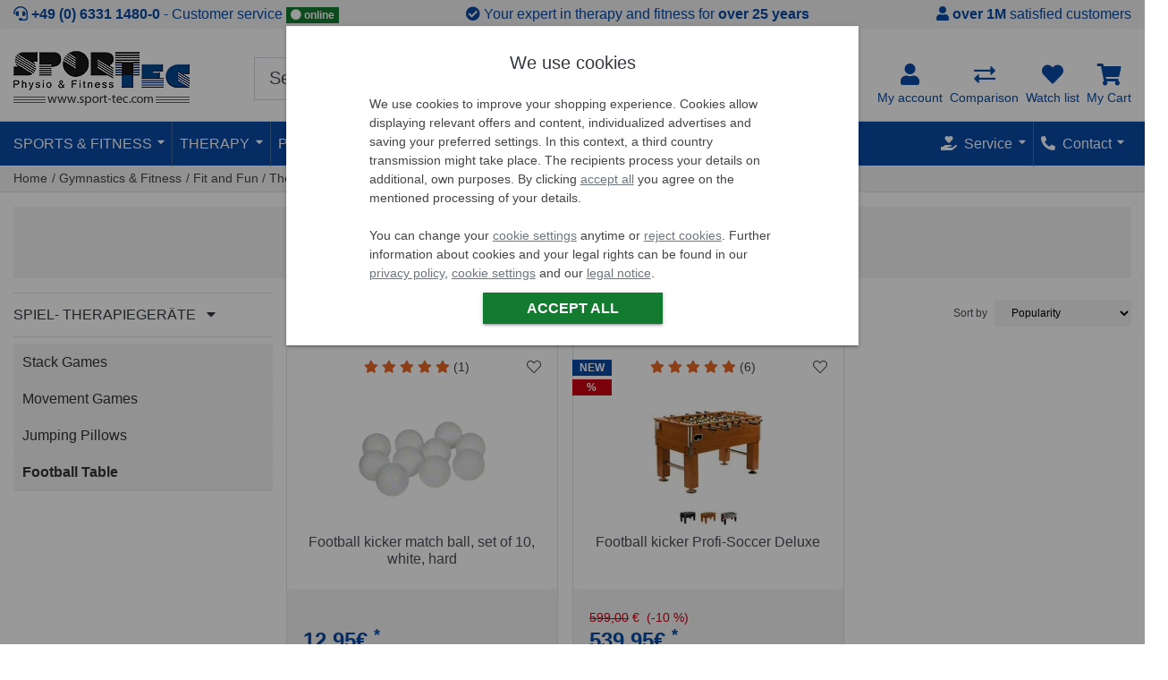

--- FILE ---
content_type: text/html; charset=ISO-8859-1
request_url: https://www.sport-tec.com/gymnastics-+-fitness/therapeutic-games/football-table
body_size: 61124
content:
 














    
    

    
    

    
        
            
            
            
        
            
            
            
        
            
            
            
        
            
            
            
        
            
            
            
        
            
            
            
        
            
            
            
        
    



<!DOCTYPE html>
<html lang="en">
<head>
  <meta charset="ISO-8859-1">
  <meta http-equiv="X-UA-Compatible" content="IE=edge">
  <meta name="viewport" content="width=device-width, initial-scale=1, shrink-to-fit=no">

  <title>Football Table. Buy online at Sport-Tec</title>
  <meta name="description" content="Buy Football Table in Top Quality, Free Shipping above &euro; 149 including Buyer Protection + Money-Back Guarantee at Germanys great Football Table Shop ">
  

  <link rel="icon" href="/$WS/sport-tec/websale8_shop-sport-tec/benutzer/templates/_files/img/ico/favicon.ico">

  <meta name="copyright" content="Sport-Tec GmbH">
  <meta http-equiv="language" content="de">

  
    


  
  



















  
  


  
    
      
        

        
              

              
                <meta name="robots" content="index,follow">
                
                
              
        
      
      
    
    
  

  
  
 	<base href="/$WS/sport-tec/websale8_shop-sport-tec/benutzer/templates/02-aa/">

   
   
      
        
      
      
   
   


  
  
  

  
  

  
  

    
        
        
        
          <link rel="canonical" href="https://www.sport-tec.com/gymnastics-+-fitness/therapeutic-games/football-table">
        
        
      

      
   





    
    
    
        
            
          
            
            
   
        
     
     <link rel="alternate" media="" href="https://www.sport-tec.com/gymnastics-+-fitness/therapeutic-games/football-table" hreflang="en">
      
        
      

     
     

     
     

        
          
          

             
               <link rel="alternate" media="" href="https://www.sport-tec.de/kickertische"
               hreflang="de-DE">
              
             

             
        

        
          <link rel="alternate" href="https://www.sport-tec.com/gymnastics-+-fitness/therapeutic-games/football-table"  hreflang="x-default" />
        
   


          
        
        
    








<link rel="preload" href="/$WS/sport-tec/websale8_shop-sport-tec/benutzer/templates/_files/js/src/jquery.min.3.6.js" as="script" />
<link rel="preload"  href="/$WS/sport-tec/websale8_shop-sport-tec/benutzer/templates/_files/js/main.min.2025-12.3.js" as="script">

<link rel="preload"  href="/$WS/sport-tec/websale8_shop-sport-tec/benutzer/templates/_files/plugins/slick/1.8.1/slick.min.js" as="script" />

<link rel="preload" href="/$WS/sport-tec/websale8_shop-sport-tec/benutzer/templates/_files/css/main.min.2025-12.3.css" as="style" />
<link rel="stylesheet" href="/$WS/sport-tec/websale8_shop-sport-tec/benutzer/templates/_files/css/main.min.2025-12.3.css">


<script type="text/javascript">var ws_category_product_list = [];</script>

<link rel="dns-prefetch" href="//www.econda-monitor.de">












   
   
   
   
   








  

<script data-cc-name="mscl" type="plain/text" data-type="text/javascript" defer>(function(c,l,a,r,i,t,y){c[a]=c[a]||function(){(c[a].q=c[a].q||[]).push(arguments)};t=l.createElement(r);t.defer=1;t.src="https://www.clarity.ms/tag/"+i;y=l.getElementsByTagName(r)[0];y.parentNode.insertBefore(t,y);})(window, document, "clarity", "script", "chasdcdbyz");window.clarity('consent');
</script>















      
  <script src="modules/factfinder/files/dist/vendor/custom-elements-es5-adapter.js"></script>
  <script src="modules/factfinder/files/dist/vendor/webcomponents-loader.js"></script>
  <script defer src="modules/factfinder/files/dist/bundle.js"></script>

  

    
    
    
    




<script>    
document.addEventListener(`ffCoreReady`, ({ factfinder, init, initialSearch }) => {
    window.ffState = {
        lastType: null,
        lastResult: null
    };

    const initOptions = {
        ff: {
            url: 'https://sport-tec.fact-finder.de/fact-finder',
            channel: 'com_prod',
            apiKey: 'ffng-F4VDn9BS.BL5chl7Vi7EsrMfjjZyuZJxx5pQSTV',
        }
        



, ffParams: {sid:"5eb1e44de374d0a10b20dae39da4ede1"}


        , appConfig: {
    
    formatting: {
        locale: `en-GB`,
        formatOptions: {
            style: `currency`,
            currency: `EUR`,
        },
    }       
}


    };

    const _keyMapping = {query:'search_input'}

    factfinder.routing.setUrlParamOptionsListener(() => ({
        keyMapping: _keyMapping
    }));

    init(initOptions);

    factfinder.utils.formatters.add('gt', (v1, v2) => Number(v1) > Number(v2));
factfinder.utils.formatters.add('eq', (v1, v2) => String(v1).trim() == String(v2).trim());
factfinder.utils.formatters.add('tl', (value1) => {
        if (!value1) return '';
        return String(value1)
            .replace(/ae/g, 'ä').replace(/oe/g, 'ö').replace(/ue/g, 'ü')
            .replace(/Ae/g, 'Ä').replace(/Oe/g, 'Ö').replace(/Ue/g, 'Ü')
            .replace(/_/g, ' '); 
});
factfinder.utils.formatters.add('jsenc', (value1) => {
        return value1 ? String(value1).trim().toLowerCase().replace(/[^a-z0-9]/g, '') : '';
});


    const searchParams = factfinder.utils.env.searchParamsFromUrl({
        keyMapping: _keyMapping
    });

    if (searchParams.query && searchParams.query.trim() !== '' && searchParams.query.trim() !== '*') {
        initialSearch(searchParams);
    }
    

factfinder.request.before.search((requestInfo) => {
    if (/^\*+$/.test((requestInfo.searchParams.query).trim())) {
        return false;
    }
    return true;
});

    factfinder.response.subscribeSuggest(SuggestionResult => {

        const ffSuggestContainer = document.querySelector('ff-suggest');
        const ffSuggestElement = document.querySelector('ff-suggest.ff-suggest-container-list');

            if(ffSuggestContainer && !ffSuggestContainer.querySelector('.ff-suggest-overlay')){
                const wrapElement = document.createElement('div');
                wrapElement.className = 'ff-suggest-overlay';
                ffSuggestContainer.append(wrapElement);

                const removeOverlay = () => {
                    wrapElement.remove();
                    document.body.click();
                };

                ffSuggestContainer.addEventListener('click', removeOverlay);
            }
        

        if(ffSuggestElement && !ffSuggestElement.querySelector('.ff-suggest-close-button')){
            const closeElement = document.createElement('div');
            closeElement.className =('ff-suggest-close position-absolute st-posr-10 mt-2');
            closeElement.style.zIndex = '10001';

            const xIcon = document.createElement('i');
            xIcon.className = 'fa fa-times';

            closeElement.append(xIcon);
            ffSuggestElement.prepend(closeElement);

            closeElement.addEventListener('click', () => {
                document.body.click();
            });
        }

        return SuggestionResult;
    });

factfinder.response.transformSuggest(SuggestionResult => {
    let count = 0;
    SuggestionResult.suggestions.forEach(hit => {
        const attr = hit.attributes;
        attr._Ist_Reduziert = attr.Ist_Reduziert === 'y';
        attr._Ist_Neu = attr.Ist_Neu === 'y';
        attr._Ist_Set = attr.Ist_Set === 'y';
        attr._Rating_Value = !!attr.Rating_Value;
        attr._OldPrice = !!attr.OldPrice;
        attr._Grundpreis = !!attr.Grundpreis;
        count++;
    });
    
    requestAnimationFrame(() => {
        if (count >= 10) {
            document.body.classList.add('ff-suggest-show-more-btn');
        } else {
            document.body.classList.remove('ff-suggest-show-more-btn');
        }
    });
    return SuggestionResult;
});

factfinder.response.subscribeSearchAndNavigation((result, requestInfo) => {

    //const isNavigation = !requestInfo.searchParams.query;
    //window.ffState.lastType = isNavigation ? 'NAVIGATION' : 'SEARCH';
    
    const isMobile = /Mobi|Android/i.test(navigator.userAgent);
    
    setTimeout(() => {
        if (isMobile) {
            window.scrollTo(0, 0);
            document.documentElement.scrollTop = 0;
            document.body.scrollTop = 0;
        } else {
            window.scrollTo({ top: 0, left: window.scrollX, behavior: `smooth` });
        }
    }, 50);
    const searchInput = document.querySelector('input[name=search_input]');
    if (searchInput) {
       searchInput.blur();
    }
});


factfinder.response.subscribeRecommendation((result) => {window.ffState.lastType = 'SIMILAR'});

const doTransformSearchAndNavigation = (result, requestInfo) => {
const search = requestInfo.origin;

    const {facets = []} = result;
    const colorFacet = facets.find(facet => facet.associatedFieldName === "Farbgruppe");

    if (colorFacet) {
        const allElements = [...colorFacet.elements, ...colorFacet.selectedElements];
        allElements.forEach(el => {
            el._color = colorToCSS(el.text);
        });
    }

    return result;
}
factfinder.response.transformSearch((result, requestInfo) => {
    return doTransformSearchAndNavigation(result, requestInfo) 
});
factfinder.response.transformNavigation((result, requestInfo) => {
    return doTransformSearchAndNavigation(result, requestInfo) 
});

const ColorMaps = {
    "black": "black",
    "schwarz": "black",
    "blue": "blue",
    "blau": "blue",
    "brown": "brown",
    "braun": "brown",
    "green": "green",
    "grün": "green",
    "grey": "grey",
    "grau": "grey",
    "olive": "olive",
    "oliv": "olive",
    "orange": "orange",
    "pink": "pink",
    "rosa": "pink",
    "purple": "purple",
    "lila": "purple",
    "red": "red",
    "rot": "red",
    "sand": "sandybrown",
    "beige": "beige",
    "turquoise": "turquoise",
    "türkis": "turquoise",
    "white": "white",
    "weiß": "white",
    "yellow": "yellow",
    "gelb": "yellow",
    "silber": "silver",
    "mehrfarbig": "linear-gradient(to right, red, yellow, green);"
};

const extractQuestionTexts = (activeQuestions) => {
  return activeQuestions.map(question => {
    const text = question.text;
  
    if (text.includes('<h5>')) {
      const h5Match = text.match(/<h5>(.*?)<\/h5>/);
      return h5Match ? h5Match[1].trim() : text;
    }
    return text.replace(/<[^>]*>/g, '').trim();
  });
}

const colorToCSS = (color) => ColorMaps[(color ?? '').toLowerCase()] ?? color;

});



</script>


    <ff-campaign-redirect></ff-campaign-redirect>




    



  





<meta property="fb:app_id" content="2592491671000730">
<meta property="og:locale" content="de_DE">
<meta property="og:type" content="product.group">
<meta property="og:title" content="Kickertische">
<meta property="og:description" content="">
<meta property="og:url" content="https://www.sport-tec.com/gymnastics-+-fitness/therapeutic-games/football-table">

<meta property="article:publisher" content="https://www.facebook.com/sporttec">
<meta property="og:site_name" content="Sport-Tec" />

<meta name="twitter:card" content="summary_large_image">
<meta name="twitter:site" content="@sporttec">






 







<!--

-->









    
   
   
   
   
   
   

    
   
   
   
   
   
   

    
   
   
   
   
   
   

    
   
   
   
   
   
   

      
      



  
  
  
  
  
  </head>

<body class="page-category" id="tcid000065">



<header class="bg-white">
  

  
<div class="top-vorteile bg-light">
  <ul class="container list-unstyled d-flex justify-content-center justify-content-sm-between text-primary py-1">
      <li class="top-vorteile-beratungshotline">
          <i class="fa-solid fa-headset"></i>
          <strong><a href="tel:+49633114800" class="text-primary" aria-label="Call Sport-Tec: +49 (0) 6331 1480-0">+49 (0) 6331 1480-0</a></strong>
          <nobr> &dash; Customer service</nobr>
        
          <div class="d-none d-md-inline-block badge badge-success"><i class="fa-solid fa-circle text-white"></i> online</div>
        
      </li>
      <li class="top-vorteile-spezialisiert d-sm-block d-none">
        <i class="fa-solid fa-check-circle"></i>
        Your expert in therapy and fitness for <strong>over 25 years</strong></li>
      <li class="top-vorteile-kunden d-md-block d-none">
        <i class="fa-solid fa-user"></i>
        <strong>over 1M</strong> satisfied customers</li>
  </ul>
</div>

  

  

  

  
  
  <div class="header-wrapper pb-2 border-bottom border-primary header--main ">
    <div class="container">

      <div class="d-flex flex-wrap justify-content-between align-items-center">
        <div class="order-1 position-relative d-flex align-items-center">
            <div class="d-inline d-md-none order-0">
              
              <a href="javascript:history.go(-1);" aria-label="Back">
                  <i class="gicon gicon-arrow-left text-primary header-icon fa-solid fa-caret-left" aria-hidden="true"></i>
              </a>
              
             
            
              <a class="mr-2"href="javascript:;" title="To category overview" onclick="openNav();">
                <i class="text-primary header-icon fa-regular fa-bars" aria-hidden="true"></i>
              </a>
            
            </div>
            <a  href="https://www.sport-tec.com" data-emos-clickmarker="Header/Logo/Page_category">
            
              <p class="text-hide main-logo p-0 m-0" style="background-image:url(/$WS/sport-tec/websale8_shop-sport-tec/benutzer/templates/files/img/sport-tec-logo-eng.gif);width:197px;height:61px;background-repeat:no-repeat">Sport-Tec GmbH Physio &amp; Fitness</p>
            
            
            </a>
            
        </div>

        
        
        
        <div class="col-sm-6 order-3 order-sm-2 px-0 mx-auto">
          
    <div id="ffsearchform" class="my-2">
    <ff-searchbox suggest-onfocus="true">
        <div class="input-group input-group-lg">
            <input type="text" name="search_input" class="form-control font-weight-light" minlength="3" value=""
            placeholder="Search over 15,000 products" autocomplete="off">
            <ff-searchbutton>
            <button type="submit" title="Suchen" id="search_button" class="border-0 bg-transparent font-size-16 zindex-1k position-absolute st-posr-5 st-post-5"><i class="gicon search-lg fa-regular fa-search text-primary fa-md"></i></button>
            </ff-searchbutton>
        </div>
    </ff-searchbox>
    </div>
    

        </div>

        <div class="order-2 order-sm-4 flex-grow-1 flex-sm-grow-0 top-user-menu ">
          <ul class="nav justify-content-end text-center small">
            <li class="nav-item">
              <a id="btn-mein-konto" class="nav-link dropdown-toggle px-0 text-primary" data-offset="0,5" data-toggle="dropdown"
                href="https://www.sport-tec.com/?websale8=sport-tec.02-aa&type=LoginUser"
                aria-label="Go to: My account"
                data-emos-clickmarker="Header/Account/Show/Page_category">
                
                    
                    <i class="gicon user-primary h4 d-block mb-0 fa-solid fa-user" aria-hidden="true"></i>
                <span class="d-none d-lg-block">My account</span></a>
                  <div class="dropdown-menu dropdown-menu-right" id="dropdown-konto">
                       

<div id="dropdown_konto">
<span class="dropdown-header text-uppercase h6">Login <span title="SSL encrypted connection" class="st-posr-0 small text-success position-absolute mr-4"><i class="gicon gicon-lock-success fa-solid fa-lock-keyhole text-success"></i> SSL secured</span></span>
<form class="px-4 py-3" action="https://www.sport-tec.com/websale8/" method="post" id="quicklogin">
<input type="hidden" name="Ctx" value="%7bver%2f8%2fver%7d%7bst%2f40c%2fst%7d%7bcmd%2f0%2fcmd%7d%7bm%2fwebsale%2fm%7d%7bs%2fsport%2dtec%2fs%7d%7bl%2f02%2daa%2fl%7d%7bmi%2f001756%2fmi%7d%7bpo%2f1%2fpo%7d%7bpoh%2f1%2fpoh%7d%7bssl%2fx%2fssl%7d%7bmd5%2f713583e6f1ea32ac5d97cacd208fd680%2fmd5%7d">
<input type="hidden" name="csrf_antiforge" value="8BEF1B83C40B3686D2D8B84CCA3F6045">

    <div id="quicklogin_error" class="small" style="max-width:350px"></div>
    <div id="quicklogin_access_denied" class="small" style="max-width:350px"></div>
<div class="form-group">
<label for="input_login_email" class="small font-weight-500 mb-1">E-mail address</label>
<input type="email" autocomplete="username" name="input_login_email" class="form-control" id="input_login_email">
</div>

<div class="form-group">
      <label for="input_login_pw" class="small font-weight-500 mb-1">Password</label>
      <div class="input-group border px-1 mb-1 align-items-center">
            <input type="password" class="form-control border-0 text-input input" id="input_login_pw" name="input_login_pw" value="" autocomplete="off" data-field="PWInput">
          <div class="input-group-append px-2">
            <i class="fa-regular fa-eye-slash text-muted st-op05 pwIcon" title="Show/hide password"></i>
          </div>
      </div>
      <a class="small" data-emos-clickmarker="Header/Account/ForgotPW/Page_category" href="https://www.sport-tec.com/?websale8=sport-tec.02-aa&amp;type=RequestPW">Forgot your password?</a>
</div>

<button type="submit" class="btn btn-primary" data-emos-clickmarker="Header/Account/Login/Page_category"
onclick="return ws_AJAXsendFormTemplate('quicklogin', 'ISO-8859-1', ws_AJAXloadInqStart, ws_AJAXloadInqError, 'ws_AJAXQuickLoginSendResponseSuccess()', 'ws_AJAXQuickLoginSendResponseError()')"
>Log in</button>
<a class="small mt-3 d-block border-top" data-emos-clickmarker="Header/Account/MerchantLogin/Page_category" href="https://haendler.sport-tec.de/">Retailer Login</a>
</form>
<div class="dropdown-divider"></div>
<div class="dropdown-item"><a href="https://www.sport-tec.com/?websale8=sport-tec.02-aa&amp;type=LoginUnknownUser" data-emos-clickmarker="Header/Account/CreateAccount/Page_category">New customer? Register here</a></div>
</div>

                      
                  </div>
            </li>
            <li class="nav-item ml-3 ml-lg-2">
                <a class="nav-link px-0 position-relative text-primary" href="javascript:;" data-emos-clickmarker="Header/Comparison/Page_category" onclick="return ws_PRCshowPRCLayer('//www.sport-tec.com/?websale8=sport-tec.02-aa')" aria-label="Go to: Comparison">
                <i class="gicon compare-lg-primary d-block h4 mb-0 fa-solid fa-right-left" aria-hidden="true"></i>
                  
                <span class="d-none d-lg-block">Comparison</span>
                <span id="compareentries" class="notification-icon rounded-border bg-danger position-absolute st-w-20 st-h-20 compare-total-icon text-white st-lh-20 st-posr-0 st-post-0  d-none  ">0</span>
                
                </a>
            </li>
            
            <li class="nav-item ml-3 ml-lg-2">
              <a class="nav-link px-0 position-relative text-primary" data-emos-clickmarker="Header/Memolist/Page_category" href="https://www.sport-tec.com/?websale8=sport-tec.02-aa" aria-label="Go to: Watch list">
                <i class="gicon heart-lg-primary h4 d-block mb-0 fa-solid fa-heart" aria-hidden="true"></i><span class="d-none d-lg-block">Watch list</span>
              <span id="memoentries">
                
              </span>
              </a>
            </li>
              
            <li class="nav-item ml-3 ml-lg-2 tt-cart tt-dropdown-obj  ">
            
                  
              <a class="nav-link px-0 position-relative tt-dropdown-toggle text-primary" data-emos-clickmarker="Header/Basket/G2Icon/Page_category" 
              href="https://www.sport-tec.com/?websale8=sport-tec.02-aa"  aria-label="Go to: Cart"><i class=" tt-dropdown-toggle gicon basket-lg-primary h4 d-block mb-0 fa-solid fa-cart-shopping" aria-hidden="true"></i>
              
                <span class="d-none d-lg-block">My Cart</span>
                 <span id="WK-Qty"></span>
              </a>
              
<div class="tt-dropdown-menu">
  <div class="tt-mobile-add">
    <p class="tt-title my-0 text-left text-uppercase h6">Cart</p>
    <button class="tt-close" onclick="$('.tt-dropdown-menu').hide();" aria-label="close"><i class="fa-solid fa-times text-danger"></i></button>
  </div>
  <div class="tt-dropdown-inner">
    <div class="tt-cart-layout">
      <div class="tt-cart-content">
        
        <a href="/cart" class="tt-cart-empty " title="View cart">
          <i class="gicon basket  fa-solid fa-shopping-cart"></i>
          <p>Your cart is empty</p>
        </a>
        
        
      </div>
    </div>
  </div>
  <div class="item-html-js hide">

  </div>
</div>

              <div class="dropdown-menu dropdown-menu-right" id="basket-flyout-box">
                
                  <div id="WK-Short" class="py-2 px-2">
                    
    

                  </div>
                  <div id="WK-Action">
                  
                  <p class="small mt-2 text-center"><strong>Your cart is empty!</strong></p>
                  
                  
                  </div>
              </div>
            </li>

          </ul>
        </div>
        </div>
        
            
<ff-suggest layout="block" unresolved>
        <template data-role="popularSearches">
        <h5>Popular Searches</h5>
        <div data-template>{{name}}</div>
        </template>

        <template data-role="suggestions">
            
            <section id="searchContainer" class="search-terms-container col-2 pt-2">
                <div data-container="searchTerm" class="mb-2">
                    <h5 class="container-caption text-uppercase border-bottom">Suggestions</h5>
                    <ff-suggest-item type="searchTerm">
                        
                        {{#if (gt hitCount 0)}}
                        <div class="d-flex justify-content-between align-items-center">
                            <div class="flex-grow-1">{{{name}}}</div>
                            <div class="text-right"><small class="text-muted">({{{hitCount}}})</small></div>
                        </div>
                        {{/if}}
                        
                    </ff-suggest-item>
                </div>

                <div data-container="category" class="mb-2">
                    <h5 class="container-caption text-uppercase border-bottom">Categories</h5>
                    <ff-suggest-item type="category" class="cursor-pointer">
                        
                        {{#if (gt hitCount 0)}}
                        <div class="d-flex justify-content-between align-items-center">
                            <div class="flex-grow-1">{{{name}}}</div>
                            <div class="text-right"><small class="text-muted">({{{hitCount}}})</small></div>
                        </div>
                        {{/if}}
                        
                    </ff-suggest-item>
                </div>

                <div data-container="brand" class="mb-2">
                    <h5 class="container-caption text-uppercase border-bottom">Brands</h5>
                    <ff-suggest-item type="brand" class="cursor-pointer">
                        
                        {{#if (gt hitCount 0)}}
                        <div class="d-flex justify-content-between align-items-center">
                            <div class="flex-grow-1">{{{name}}}</div>
                            <div class="text-right"><small class="text-muted">({{{hitCount}}})</small></div>
                        </div>
                        {{/if}}
                                                    
                    </ff-suggest-item>
                    </div>
                </div>
            </section>

            <section id="productContainer" class="products-container col pt-2 p-0">
                <div data-container="productName">
                    <h5 class="container-caption text-uppercase border-bottom">Products</h5>
                    <div class="d-flex flex-wrap justify-content-start">
                    <ff-suggest-item type="productName">
               
                    <div class="col-6 col-sm-2 text-center mb-2 p-1 cursor-pointer" data-container="productName">
                        <div class="shadow-sm2">
                        
                        <div class="item-image position-relative gridview">
                            <img data-image="{{attributes.ThumbURL}}" width="125" height="125" alt="Produktbilder: {{name}}">
                        </div>
                        <div class="d-flex justify-content-center align-items-center text-center st-h-46 overflow-hidden px-1 my-2 text-muted st-lh-115">
                            <div class="text-wrap">{{{name}}}</div>
                        </div>
                        <div class="wrapper-details bg-light align-bottom py-2 px-2 px-md-3 text-center">
                            
                            <div class="ff-sugget-price">
                                <small class="text-danger st-h-1">{{#if attributes.OldPrice}}<span class="mr-1"><s>{{attributes.OldPrice}}</s> <span class="currency-symbol">&euro;</span></span>(-{{attributes.Discount_Relative}} %){{/if}}&nbsp;</small>
                                <p class="h5 font-weight-bold text-primary my-0 ">{{$ attributes.Price}}</p>
                                <small class="text-muted d-block">{{#if attributes._Grundpreis}}{{attributes.Grundpreis}}{{/if}} &nbsp;</small>
                            </div>
                            
                            <div class="text-center small">
                                <div class="{{attributes.VersandDienstCssClass}}"> {{attributes.Lieferstatus}}</div>
                                <div class="text-muted font-weight-light small">Item no. {{attributes.ProdIndex}}</div>
                            </div>
                        </div>
                        </div>
                    </div>
                    </ff-suggest-item>      

                </div>
                <div class="mx-1 mb-1">
                        <ff-searchbutton>
                            <button class="btn btn-primary shadow-sm2 w-100 font-weight-bold" id="ff-sugest-show-more-btn" onclick="document.getElementById('search_button').click();document.body.click()" >Show all results</button>
                        </ff-searchbutton>
                </div>    
                <div class="position-absolute st-post-0 st-posr-5 cursor-pointer" onclick="document.body.click()"><i class="fa fa-times" title="Close"></i></div>        
            </div>

        </section>


        </template>
        <div class="ff-suggest-overlay"></div>
    </ff-suggest>
    <style id="ff-show-more-css"></style>

        
    </div>
  </div> 
  <nav class="bg-primary header--topnavi d-none d-md-block py-0" id="topnavi">
    <div class="container">
      <div class="d-flex justify-content-between position-relative">
        
        
        



















  <ul class="nav text-uppercase">

    <li class="nav-item m_nav" id="m_topnsport">

      <a href="javascript:;" role="button" class="nav-link pl-0"
      data-emos-clickmarker="Header/TopNavi/Sport_Fitness/Show/Page_category"
      >Sports &amp; Fitness</a>

      <div class="mega-menu text-tr-none shadow-sm py-2 bg-white position-absolute">
        <ul class="row">
          
          
          
          
          
          
          
          
          
          
          
          <li id="sport_fitness2" class="top_first lst3 col col-md-6">
            <a href="https://www.sport-tec.com/gym-machines" class="cat-top h5 font-weight-normal d-block text-center pl-0">Gym Machines</a>
            <div class="ws_menu border-top mt-1 pt-1" id="cat-top-item-000053">
              
               
<ul class="level1 d-flex flex-wrap">
  
  <li id="cat-item-000056" class="w-50"><i></i><a href="https://www.sport-tec.com/gym-machines/exercise-bikes" class="level1_closed py-1" title="Exercise Bikes">
    Exercise Bikes
  </a></li>
  
  <li id="cat-item-000055" class="w-50"><i></i><a href="https://www.sport-tec.com/gym-machines/ergometer" class="level1_closed py-1" title="Ergometer">
    Ergometer
  </a></li>
  
  <li id="cat-item-000060" class="w-50"><i></i><a href="https://www.sport-tec.com/gym-machines/rowing-machines" class="level1_closed py-1" title="Rowing Machines">
    Rowing Machines
  </a></li>
  
  <li id="cat-item-000058" class="w-50"><i></i><a href="https://www.sport-tec.com/gym-machines/treadmills" class="level1_closed py-1" title="Treadmills">
    Treadmills
  </a></li>
  
  <li id="cat-item-000054" class="w-50"><i></i><a href="https://www.sport-tec.com/gym-machines/crosstrainer" class="level1_closed py-1" title="Crosstrainer">
    Crosstrainer
  </a></li>
  
  <li id="cat-item-001535" class="w-50"><i></i><a href="https://www.sport-tec.com/gym-machines/indoor-cycles" class="level1_closed py-1" title="Indoor Cycles">
    Indoor Cycles
  </a></li>
  
  <li id="cat-item-000052" class="w-50"><i></i><a href="https://www.sport-tec.com/gym-machines/recumbent-ergometer" class="level1_closed py-1" title="Recumbent Ergometer">
    Recumbent Ergometer
  </a></li>
  
  <li id="cat-item-001645" class="w-50"><i></i><a href="https://www.sport-tec.com/gym-machines/gym-equipment-supplies" class="level1_closed py-1" title="Gym Equipment Supplies">
    Gym Equipment Supplies
  </a></li>
  
  <li id="cat-item-002128" class="w-50"><i></i><a href="https://www.sport-tec.com/gym-machines/fascia-products" class="level1_closed py-1" title="Fascia Products">
    Fascia Products
  </a></li>
  
  <li id="cat-item-000059" class="w-50"><i></i><a href="https://www.sport-tec.com/gym-machines/pedal-trainer" class="level1_closed py-1" title="Pedal Trainer">
    Pedal Trainer
  </a></li>
  
  <li id="cat-item-000057" class="w-50"><i></i><a href="https://www.sport-tec.com/gym-machines/heart-rate-monitor-+-supplies" class="level1_closed py-1" title="Heart Rate Monitor &#38; Supplies">
    Heart Rate Monitor &#38; Supplies
  </a></li>
  
  <li id="cat-item-002453" class="w-50"><i></i><a href="https://www.sport-tec.com/gym-machines/abdominal-trainer" class="level1_closed py-1" title="Abdominal Trainer">
    Abdominal Trainer
  </a></li>
  
  <li id="cat-item-001001" class="w-50"><i></i><a href="https://www.sport-tec.com/gym-machines/back-trainer" class="level1_closed py-1" title="Back Trainer">
    Back Trainer
  </a></li>
  
  <li id="cat-item-001002" class="w-50"><i></i><a href="https://www.sport-tec.com/gym-machines/training-benchs" class="level1_closed py-1" title="Training Benchs">
    Training Benchs
  </a></li>
  
  <li id="cat-item-002450" class="w-50"><i></i><a href="https://www.sport-tec.com/gym-machines/dumbbells-+-weights" class="level1_closed py-1" title="Dumbbells &#38; Weights">
    Dumbbells &#38; Weights
  </a></li>
  
  <li id="cat-item-001005" class="w-50"><i></i><a href="https://www.sport-tec.com/gym-machines/vibration-platform" class="level1_closed py-1" title="Vibration Platform">
    Vibration Platform
  </a></li>
  
  <li id="cat-item-001003" class="w-50"><i></i><a href="https://www.sport-tec.com/gym-machines/strength-station" class="level1_closed py-1" title="Strength Station">
    Strength Station
  </a></li>
  
  <li id="cat-item-000062" class="w-50"><i></i><a href="https://www.sport-tec.com/gym-machines/steps" class="level1_closed py-1" title="Steps">
    Steps
  </a></li>
  
  <li id="cat-item-000064" class="w-50"><i></i><a href="https://www.sport-tec.com/gym-machines/ergo-fit-cardio-line" class="level1_closed py-1" title="Ergo-Fit Cardio Line">
    Ergo-Fit Cardio Line
  </a></li>
  
  <li id="cat-item-000868" class="w-50"><i></i><a href="https://www.sport-tec.com/gym-machines/table-tennis" class="level1_closed py-1" title="Table Tennis">
    Table Tennis
  </a></li>
  
 </ul>


            </div>
          </li>
          
          
          
          
          
          
          <li id="kraftsport2" class="top_first col">
            <a href="https://www.sport-tec.com/lifting-equipment" class="cat-top h5 font-weight-normal d-block text-center">Lifting Equipment</a>
            <div class="ws_menu border-top mt-1 pt-1" id="cat-top-item-000089">
              
               
<ul class="level1 d-flex flex-wrap">
  
  <li id="cat-item-000091" class="w-100"><i></i><a href="https://www.sport-tec.com/lifting-equipment/weight-benches" class="level1_closed py-1" title="Weight benches">
    Weight benches
  </a></li>
  
  <li id="cat-item-000092" class="w-100"><i></i><a href="https://www.sport-tec.com/lifting-equipment/plates-and-bars" class="level1_closed py-1" title="Plates and Bars">
    Plates and Bars
  </a></li>
  
  <li id="cat-item-000094" class="w-100"><i></i><a href="https://www.sport-tec.com/lifting-equipment/multi-gyms" class="level1_closed py-1" title="Multi-Gyms">
    Multi-Gyms
  </a></li>
  
  <li id="cat-item-002592" class="w-100"><i></i><a href="https://www.sport-tec.com/lifting-equipment/pull-up-bars" class="level1_closed py-1" title="Pull up bars">
    Pull up bars
  </a></li>
  
  <li id="cat-item-000090" class="w-100"><i></i><a href="https://www.sport-tec.com/lifting-equipment/back-trainer" class="level1_closed py-1" title="Back trainer">
    Back trainer
  </a></li>
  
  <li id="cat-item-002455" class="w-100"><i></i><a href="https://www.sport-tec.com/lifting-equipment/abdominal-trainer" class="level1_closed py-1" title="Abdominal trainer">
    Abdominal trainer
  </a></li>
  
  <li id="cat-item-000892" class="w-100"><i></i><a href="https://www.sport-tec.com/lifting-equipment/cable-machines" class="level1_closed py-1" title="Cable Machines">
    Cable Machines
  </a></li>
  
  <li id="cat-item-000949" class="w-100"><i></i><a href="https://www.sport-tec.com/lifting-equipment/electro-muscular-stimulation" class="level1_closed py-1" title="Electro-Muscular Stimulation">
    Electro-Muscular Stimulation
  </a></li>
  
  <li id="cat-item-001595" class="w-100"><i></i><a href="https://www.sport-tec.com/lifting-equipment/kettlebells" class="level1_closed py-1" title="Kettlebells">
    Kettlebells
  </a></li>
  
  <li id="cat-item-000891" class="w-100"><i></i><a href="https://www.sport-tec.com/lifting-equipment/rehab-machines" class="level1_closed py-1" title="Rehab Machines">
    Rehab Machines
  </a></li>
  
  <li id="cat-item-000095" class="w-100"><i></i><a href="https://www.sport-tec.com/lifting-equipment/professional-gym-machines" class="level1_closed py-1" title="Professional Gym Machines">
    Professional Gym Machines
  </a></li>
  
  <li id="cat-item-000893" class="w-100"><i></i><a href="https://www.sport-tec.com/lifting-equipment/lift-machines-supplies" class="level1_closed py-1" title="Lift Machines Supplies">
    Lift Machines Supplies
  </a></li>
  
  <li id="cat-item-003875" class="w-100"><i></i><a href="https://www.sport-tec.com/lifting-equipment/training-gloves" class="level1_closed py-1" title="Training gloves">
    Training gloves
  </a></li>
  
 </ul>


            </div>
          </li>
          
          
          
          
          
          
          <li id="gymnastik_fitness2" class="top_first col">
            <a href="https://www.sport-tec.com/gymnastics-+-fitness" class="cat-top h5 font-weight-normal d-block text-center">Gymnastics &#38; Fitness</a>
            <div class="ws_menu border-top mt-1 pt-1" id="cat-top-item-000065">
              
               
<ul class="level1 d-flex flex-wrap">
  
  <li id="cat-item-000267" class="w-100"><i></i><a href="https://www.sport-tec.com/gymnastics-+-fitness/gymnastics" class="level1_closed py-1" title="Gymnastics">
    Gymnastics
  </a></li>
  
  <li id="cat-item-000069" class="w-100"><i></i><a href="https://www.sport-tec.com/gymnastics-+-fitness/fitness" class="level1_closed py-1" title="Fitness">
    Fitness
  </a></li>
  
  <li id="cat-item-000265" class="w-100"><i></i><a href="https://www.sport-tec.com/gymnastics-+-fitness/balls" class="level1_closed py-1" title="Balls">
    Balls
  </a></li>
  
  <li id="cat-item-000287" class="w-100"><i></i><a href="https://www.sport-tec.com/gymnastics-+-fitness/fit-and-fun" class="level1_opened py-1" title="Fit and Fun">
    Fit and Fun
  </a></li>
  
  <li id="cat-item-000817" class="w-100"><i></i><a href="https://www.sport-tec.com/gymnastics-+-fitness/pilates-+-yoga" class="level1_closed py-1" title="Pilates &#38; Yoga">
    Pilates &#38; Yoga
  </a></li>
  
  <li id="cat-item-000084" class="w-100"><i></i><a href="https://www.sport-tec.com/gymnastics-+-fitness/water-gymnastics" class="level1_closed py-1" title="Water Gymnastics">
    Water Gymnastics
  </a></li>
  
  <li id="cat-item-000081" class="w-100"><i></i><a href="https://www.sport-tec.com/gymnastics-+-fitness/step-boards" class="level1_closed py-1" title="Step Boards">
    Step Boards
  </a></li>
  
  <li id="cat-item-000083" class="w-100"><i></i><a href="https://www.sport-tec.com/gymnastics-+-fitness/trampolines" class="level1_closed py-1" title="Trampolines">
    Trampolines
  </a></li>
  
  <li id="cat-item-001572" class="w-100"><i></i><a href="https://www.sport-tec.com/gymnastics-+-fitness/juggle-equipment" class="level1_closed py-1" title="Juggle Equipment">
    Juggle Equipment
  </a></li>
  
  <li id="cat-item-000075" class="w-100"><i></i><a href="https://www.sport-tec.com/gymnastics-+-fitness/rhythmic-equipment" class="level1_closed py-1" title="Rhythmic Equipment">
    Rhythmic Equipment
  </a></li>
  
  <li id="cat-item-002083" class="w-100"><i></i><a href="https://www.sport-tec.com/gymnastics-+-fitness/audio-systems" class="level1_closed py-1" title="Audio Systems">
    Audio Systems
  </a></li>
  
  <li id="cat-item-002892" class="w-100"><i></i><a href="https://www.sport-tec.com/gymnastics-+-fitness/mirrors" class="level1_closed py-1" title="Mirrors">
    Mirrors
  </a></li>
  
 </ul>


            </div>
          </li>
          
          
          
          
          
          
          
          
          
          
          
          
          
          
          
          
          
          
          
          
          
          
          
          
          
          
          
          
          
          
          
          
          
          
          
          
          
          
          
          
          
          
          

        </ul>
      </div>

    </li>

    <li class="nav-item m_nav" id="m_topntherapie">
      <a href="javascript:;" role="button" class="nav-link"
      data-emos-clickmarker="Header/TopNavi/Therapiegeraete/Show/Page_category"
      >Therapy</a>

      <div class="mega-menu text-tr-none shadow-sm py-2 bg-white position-absolute">
        <ul class="row">
          
          
















<li id="mm--000121" class="col">
  <a href="https://www.sport-tec.com/cable-machines-+-mtt-equipment" class="cat-top h5 font-weight-normal d-block text-center">
    Cable Machines &#38; MTT-Equipment
  </a> 
  <div class="ws_menu border-top mt-1 pt-1" id="cat-top-item-000121">
     
<ul class="level1 d-flex flex-wrap">
  
  <li id="cat-item-000122" class="w-100"><i></i><a href="https://www.sport-tec.com/cable-machines-+-mtt-equipment/lat-pulldowns" class="level1_closed py-1" title="Lat Pulldowns">
    Lat Pulldowns
  </a></li>
  
  <li id="cat-item-000124" class="w-100"><i></i><a href="https://www.sport-tec.com/cable-machines-+-mtt-equipment/gym-handles" class="level1_closed py-1" title="Gym Handles">
    Gym Handles
  </a></li>
  
  <li id="cat-item-000123" class="w-100"><i></i><a href="https://www.sport-tec.com/cable-machines-+-mtt-equipment/lojer-machines" class="level1_closed py-1" title="Lojer Machines">
    Lojer Machines
  </a></li>
  
  <li id="cat-item-000980" class="w-100"><i></i><a href="https://www.sport-tec.com/cable-machines-+-mtt-equipment/ergo-fit-devices" class="level1_closed py-1" title="Ergo-Fit devices">
    Ergo-Fit devices
  </a></li>
  
  <li id="cat-item-000316" class="w-100"><i></i><a href="https://www.sport-tec.com/cable-machines-+-mtt-equipment/dr-wolff-series" class="level1_closed py-1" title="Dr. Wolff Series">
    Dr. Wolff Series
  </a></li>
  
  <li id="cat-item-001540" class="w-100"><i></i><a href="https://www.sport-tec.com/cable-machines-+-mtt-equipment/leg-press" class="level1_closed py-1" title="Leg Press">
    Leg Press
  </a></li>
  
  <li id="cat-item-003073" class="w-100"><i></i><a href="https://www.sport-tec.com/cable-machines-+-mtt-equipment/prevention-courses" class="level1_closed py-1" title="Prevention courses">
    Prevention courses
  </a></li>
  
 </ul>


  </div>
</li>



<li id="mm--000125" class="col">
  <a href="https://www.sport-tec.com/treatment-equipment" class="cat-top h5 font-weight-normal d-block text-center">
    Treatment Equipment
  </a> 
  <div class="ws_menu border-top mt-1 pt-1" id="cat-top-item-000125">
     
<ul class="level1 d-flex flex-wrap">
  
  <li id="cat-item-000818" class="w-100"><i></i><a href="https://www.sport-tec.com/treatment-equipment/moor" class="level1_closed py-1" title="Moor">
    Moor
  </a></li>
  
  <li id="cat-item-000127" class="w-100"><i></i><a href="https://www.sport-tec.com/treatment-equipment/medical-positioning" class="level1_closed py-1" title="Medical Positioning">
    Medical Positioning
  </a></li>
  
  <li id="cat-item-000126" class="w-100"><i></i><a href="https://www.sport-tec.com/treatment-equipment/balance-equipment" class="level1_closed py-1" title="Balance Equipment">
    Balance Equipment
  </a></li>
  
  <li id="cat-item-000135" class="w-100"><i></i><a href="https://www.sport-tec.com/treatment-equipment/oils-liquids-and-more" class="level1_closed py-1" title="Oils, Liquids and more">
    Oils, Liquids and more
  </a></li>
  
  <li id="cat-item-000239" class="w-100"><i></i><a href="https://www.sport-tec.com/treatment-equipment/exercise-bands" class="level1_closed py-1" title="Exercise Bands">
    Exercise Bands
  </a></li>
  
  <li id="cat-item-000132" class="w-100"><i></i><a href="https://www.sport-tec.com/treatment-equipment/hand-trainer" class="level1_closed py-1" title="Hand Trainer">
    Hand Trainer
  </a></li>
  
  <li id="cat-item-000128" class="w-100"><i></i><a href="https://www.sport-tec.com/treatment-equipment/bandages-+-tapes" class="level1_closed py-1" title="Bandages &#38; Tapes">
    Bandages &#38; Tapes
  </a></li>
  
  <li id="cat-item-000116" class="w-100"><i></i><a href="https://www.sport-tec.com/treatment-equipment/patient-scheduling" class="level1_closed py-1" title="Patient Scheduling">
    Patient Scheduling
  </a></li>
  
  <li id="cat-item-001667" class="w-100"><i></i><a href="https://www.sport-tec.com/treatment-equipment/paraffin" class="level1_closed py-1" title="Paraffin">
    Paraffin
  </a></li>
  
  <li id="cat-item-000259" class="w-100"><i></i><a href="https://www.sport-tec.com/treatment-equipment/hygiene-products" class="level1_closed py-1" title="Hygiene Products">
    Hygiene Products
  </a></li>
  
  <li id="cat-item-000134" class="w-100"><i></i><a href="https://www.sport-tec.com/treatment-equipment/cold-warm-compress" class="level1_closed py-1" title="Cold-Warm Compress">
    Cold-Warm Compress
  </a></li>
  
  <li id="cat-item-001014" class="w-100"><i></i><a href="https://www.sport-tec.com/treatment-equipment/ice-and-cooler" class="level1_closed py-1" title="Ice and Cooler">
    Ice and Cooler
  </a></li>
  
  <li id="cat-item-001588" class="w-100"><i></i><a href="https://www.sport-tec.com/treatment-equipment/first-aid" class="level1_closed py-1" title="First Aid">
    First Aid
  </a></li>
  
  <li id="cat-item-001780" class="w-100"><i></i><a href="https://www.sport-tec.com/treatment-equipment/nose-slit-cloths" class="level1_closed py-1" title="Nose slit cloths">
    Nose slit cloths
  </a></li>
  
  <li id="cat-item-001762" class="w-100"><i></i><a href="https://www.sport-tec.com/treatment-equipment/treatment-table-covers" class="level1_closed py-1" title="Treatment Table Covers">
    Treatment Table Covers
  </a></li>
  
  <li id="cat-item-000821" class="w-100"><i></i><a href="https://www.sport-tec.com/treatment-equipment/fango" class="level1_closed py-1" title="Fango">
    Fango
  </a></li>
  
  <li id="cat-item-001557" class="w-100"><i></i><a href="https://www.sport-tec.com/treatment-equipment/measurement-devices" class="level1_closed py-1" title="Measurement Devices">
    Measurement Devices
  </a></li>
  
  <li id="cat-item-000119" class="w-100"><i></i><a href="https://www.sport-tec.com/treatment-equipment/towels-+-blankets" class="level1_closed py-1" title="Towels &#38; Blankets">
    Towels &#38; Blankets
  </a></li>
  
  <li id="cat-item-002062" class="w-100"><i></i><a href="https://www.sport-tec.com/treatment-equipment/anti-slide-foil" class="level1_closed py-1" title="Anti-Slide-Foil">
    Anti-Slide-Foil
  </a></li>
  
  <li id="cat-item-002092" class="w-100"><i></i><a href="https://www.sport-tec.com/treatment-equipment/acupuncture-needles" class="level1_closed py-1" title="Acupuncture Needles">
    Acupuncture Needles
  </a></li>
  
  <li id="cat-item-001763" class="w-100"><i></i><a href="https://www.sport-tec.com/treatment-equipment/soil-protection" class="level1_closed py-1" title="Soil protection">
    Soil protection
  </a></li>
  
  <li id="cat-item-001737" class="w-100"><i></i><a href="https://www.sport-tec.com/treatment-equipment/orthopaedic-aids" class="level1_closed py-1" title="Orthopaedic Aids">
    Orthopaedic Aids
  </a></li>
  
  <li id="cat-item-002150" class="w-100"><i></i><a href="https://www.sport-tec.com/treatment-equipment/pertra-suitcases" class="level1_closed py-1" title="Pertra Suitcases">
    Pertra Suitcases
  </a></li>
  
 </ul>


  </div>
</li>



<li id="mm--000142" class="col">
  <a href="https://www.sport-tec.com/treatment-machines" class="cat-top h5 font-weight-normal d-block text-center">
    Treatment Machines
  </a> 
  <div class="ws_menu border-top mt-1 pt-1" id="cat-top-item-000142">
     
<ul class="level1 d-flex flex-wrap">
  
  <li id="cat-item-000049" class="w-100"><i></i><a href="https://www.sport-tec.com/treatment-machines/electro-stimulators-equipment" class="level1_closed py-1" title="Electro Stimulators Equipment">
    Electro Stimulators Equipment
  </a></li>
  
  <li id="cat-item-000164" class="w-100"><i></i><a href="https://www.sport-tec.com/treatment-machines/wall-bars" class="level1_closed py-1" title="Wall Bars">
    Wall Bars
  </a></li>
  
  <li id="cat-item-000159" class="w-100"><i></i><a href="https://www.sport-tec.com/treatment-machines/sling-therapy" class="level1_closed py-1" title="Sling Therapy">
    Sling Therapy
  </a></li>
  
  <li id="cat-item-000296" class="w-100"><i></i><a href="https://www.sport-tec.com/treatment-machines/moor" class="level1_closed py-1" title="Moor">
    Moor
  </a></li>
  
  <li id="cat-item-000299" class="w-100"><i></i><a href="https://www.sport-tec.com/treatment-machines/fango" class="level1_closed py-1" title="Fango">
    Fango
  </a></li>
  
  <li id="cat-item-000143" class="w-100"><i></i><a href="https://www.sport-tec.com/treatment-machines/movement-trainer" class="level1_closed py-1" title="Movement Trainer">
    Movement Trainer
  </a></li>
  
  <li id="cat-item-000302" class="w-100"><i></i><a href="https://www.sport-tec.com/treatment-machines/proprioceptive-equipment" class="level1_closed py-1" title="Proprioceptive Equipment">
    Proprioceptive Equipment
  </a></li>
  
  <li id="cat-item-000293" class="w-100"><i></i><a href="https://www.sport-tec.com/treatment-machines/infrared-lamp" class="level1_closed py-1" title="Infrared Lamp">
    Infrared Lamp
  </a></li>
  
  <li id="cat-item-000146" class="w-100"><i></i><a href="https://www.sport-tec.com/treatment-machines/walking-bars" class="level1_closed py-1" title="Walking Bars">
    Walking Bars
  </a></li>
  
  <li id="cat-item-000308" class="w-100"><i></i><a href="https://www.sport-tec.com/treatment-machines/gymnastics-bench" class="level1_closed py-1" title="Gymnastics Bench">
    Gymnastics Bench
  </a></li>
  
  <li id="cat-item-000155" class="w-100"><i></i><a href="https://www.sport-tec.com/treatment-machines/climbing-elements" class="level1_closed py-1" title="Climbing Elements">
    Climbing Elements
  </a></li>
  
  <li id="cat-item-001685" class="w-100"><i></i><a href="https://www.sport-tec.com/treatment-machines/exercise-stairs" class="level1_closed py-1" title="Exercise Stairs">
    Exercise Stairs
  </a></li>
  
  <li id="cat-item-001636" class="w-100"><i></i><a href="https://www.sport-tec.com/treatment-machines/climbing-frames" class="level1_closed py-1" title="Climbing Frames">
    Climbing Frames
  </a></li>
  
  <li id="cat-item-003070" class="w-100"><i></i><a href="https://www.sport-tec.com/treatment-machines/treadmills" class="level1_closed py-1" title="Treadmills">
    Treadmills
  </a></li>
  
 </ul>


  </div>
</li>



<li id="mm--000148" class="col">
  <a href="https://www.sport-tec.com/treatment-tables" class="cat-top h5 font-weight-normal d-block text-center">
    Treatment Tables
  </a> 
  <div class="ws_menu border-top mt-1 pt-1" id="cat-top-item-000148">
     
<ul class="level1 d-flex flex-wrap">
  
  <li id="cat-item-000166" class="w-100"><i></i><a href="https://www.sport-tec.com/treatment-tables/height-adjustable" class="level1_closed py-1" title="Height Adjustable">
    Height Adjustable
  </a></li>
  
  <li id="cat-item-000968" class="w-100"><i></i><a href="https://www.sport-tec.com/treatment-tables/treatment-table-lojer" class="level1_closed py-1" title="Treatment Table Lojer">
    Treatment Table Lojer
  </a></li>
  
  <li id="cat-item-000165" class="w-100"><i></i><a href="https://www.sport-tec.com/treatment-tables/not-adjustable" class="level1_closed py-1" title="Not Adjustable">
    Not Adjustable
  </a></li>
  
  <li id="cat-item-002161" class="w-100"><i></i><a href="https://www.sport-tec.com/treatment-tables/bobath-vojta-tables" class="level1_closed py-1" title="Bobath / Vojta Tables">
    Bobath / Vojta Tables
  </a></li>
  
  <li id="cat-item-002666" class="w-100"><i></i><a href="https://www.sport-tec.com/treatment-tables/inflatable-therapy-tables" class="level1_closed py-1" title="Inflatable therapy tables">
    Inflatable therapy tables
  </a></li>
  
  <li id="cat-item-002754" class="w-100"><i></i><a href="https://www.sport-tec.com/treatment-tables/tilt-tables" class="level1_closed py-1" title="Tilt tables">
    Tilt tables
  </a></li>
  
  <li id="cat-item-000086" class="w-100"><i></i><a href="https://www.sport-tec.com/treatment-tables/portable-massage-table" class="level1_closed py-1" title="Portable Massage Table">
    Portable Massage Table
  </a></li>
  
  <li id="cat-item-000087" class="w-100"><i></i><a href="https://www.sport-tec.com/treatment-tables/portable-massage-chair" class="level1_closed py-1" title="Portable Massage Chair">
    Portable Massage Chair
  </a></li>
  
 </ul>


  </div>
</li>












        </ul>
      </div>
    </li>

    <li class="nav-item m_nav" id="m_topnpraxis">
      <a href="javascript:;" role="button" class="nav-link"
      data-emos-clickmarker="Header/TopNavi/Praxiseinrichtung/Show/Page_category"
      >Practice</a>
      <div class="mega-menu text-tr-none shadow-sm py-2 bg-white position-absolute">
        <ul class="row">
          
          














<li id="mm--000106" class="col">
  <a href="https://www.sport-tec.com/practice-equipment" class="cat-top h5 font-weight-normal d-block text-center">
    Practice equipment
  </a> 
  <div class="ws_menu border-top mt-1 pt-1" id="cat-top-item-000106">
     
<ul class="level1 d-flex flex-wrap">
  
  <li id="cat-item-000113" class="w-100"><i></i><a href="https://www.sport-tec.com/practice-equipment/stools-chairs-benches" class="level1_closed py-1" title="Stools, Chairs, Benches">
    Stools, Chairs, Benches
  </a></li>
  
  <li id="cat-item-000107" class="w-100"><i></i><a href="https://www.sport-tec.com/practice-equipment/storage" class="level1_closed py-1" title="Storage">
    Storage
  </a></li>
  
  <li id="cat-item-000291" class="w-100"><i></i><a href="https://www.sport-tec.com/practice-equipment/cupboards" class="level1_closed py-1" title="Cupboards">
    Cupboards
  </a></li>
  
  <li id="cat-item-000120" class="w-100"><i></i><a href="https://www.sport-tec.com/practice-equipment/scales" class="level1_closed py-1" title="Scales">
    Scales
  </a></li>
  
  <li id="cat-item-000163" class="w-100"><i></i><a href="https://www.sport-tec.com/practice-equipment/mirrors" class="level1_closed py-1" title="Mirrors">
    Mirrors
  </a></li>
  
  <li id="cat-item-002230" class="w-100"><i></i><a href="https://www.sport-tec.com/practice-equipment/heating-devices" class="level1_closed py-1" title="Heating Devices">
    Heating Devices
  </a></li>
  
  <li id="cat-item-001754" class="w-100"><i></i><a href="https://www.sport-tec.com/practice-equipment/coolers" class="level1_closed py-1" title="Coolers">
    Coolers
  </a></li>
  
  <li id="cat-item-000118" class="w-100"><i></i><a href="https://www.sport-tec.com/practice-equipment/privacy-shields" class="level1_closed py-1" title="Privacy Shields">
    Privacy Shields
  </a></li>
  
  <li id="cat-item-001503" class="w-100"><i></i><a href="https://www.sport-tec.com/practice-equipment/tables" class="level1_closed py-1" title="Tables">
    Tables
  </a></li>
  
  <li id="cat-item-000115" class="w-100"><i></i><a href="https://www.sport-tec.com/practice-equipment/sos-telephone" class="level1_closed py-1" title="SOS Telephone">
    SOS Telephone
  </a></li>
  
  <li id="cat-item-000117" class="w-100"><i></i><a href="https://www.sport-tec.com/practice-equipment/x-ray-film-viewer" class="level1_closed py-1" title="X-Ray Film Viewer">
    X-Ray Film Viewer
  </a></li>
  
  <li id="cat-item-000144" class="w-100"><i></i><a href="https://www.sport-tec.com/practice-equipment/ice-cube-makers" class="level1_closed py-1" title="Ice Cube Makers">
    Ice Cube Makers
  </a></li>
  
  <li id="cat-item-002789" class="w-100"><i></i><a href="https://www.sport-tec.com/practice-equipment/spit-shield" class="level1_closed py-1" title="Spit shield">
    Spit shield
  </a></li>
  
 </ul>


  </div>
</li>




















          










































































































































<li id="mm--000113" class="col">
  <a href="https://www.sport-tec.com/practice-equipment/stools-chairs-benches" class="cat-top h5 font-weight-normal d-block text-center">
    Stools, Chairs, Benches
  </a> 
  <div class="ws_menu border-top mt-1 pt-1" id="cat-top-item-000113">
     
<ul class="level1 d-flex flex-wrap">
  
  <li id="cat-item-000923" class="w-100"><i></i><a href="https://www.sport-tec.com/practice-equipment/stools-chairs-benches/stools" class="level1_closed py-1" title="Stools">Stools</a></li>
  
  <li id="cat-item-000924" class="w-100"><i></i><a href="https://www.sport-tec.com/practice-equipment/stools-chairs-benches/swivel-stools" class="level1_closed py-1" title="Swivel Stools">Swivel Stools</a></li>
  
  <li id="cat-item-001498" class="w-100"><i></i><a href="https://www.sport-tec.com/practice-equipment/stools-chairs-benches/doctors-stool" class="level1_closed py-1" title="Doctor&#39;s Stool">Doctor&#39;s Stool</a></li>
  
  <li id="cat-item-001499" class="w-100"><i></i><a href="https://www.sport-tec.com/practice-equipment/stools-chairs-benches/saddle-stools" class="level1_closed py-1" title="Saddle Stools">Saddle Stools</a></li>
  
  <li id="cat-item-001500" class="w-100"><i></i><a href="https://www.sport-tec.com/practice-equipment/stools-chairs-benches/pendulum-stools" class="level1_closed py-1" title="Pendulum Stools">Pendulum Stools</a></li>
  
  <li id="cat-item-001505" class="w-100"><i></i><a href="https://www.sport-tec.com/practice-equipment/stools-chairs-benches/visitors-chairs" class="level1_closed py-1" title="Visitors Chairs">Visitors Chairs</a></li>
  
  <li id="cat-item-000925" class="w-100"><i></i><a href="https://www.sport-tec.com/practice-equipment/stools-chairs-benches/benches" class="level1_closed py-1" title="Benches">Benches</a></li>
  
 </ul>


  </div>
</li>





<li id="mm--000291" class="col">
  <a href="https://www.sport-tec.com/practice-equipment/cupboards" class="cat-top h5 font-weight-normal d-block text-center">
    Cupboards
  </a> 
  <div class="ws_menu border-top mt-1 pt-1" id="cat-top-item-000291">
     
<ul class="level1 d-flex flex-wrap">
  
  <li id="cat-item-001542" class="w-100"><i></i><a href="https://www.sport-tec.com/practice-equipment/cupboards/wall-coat-rack" class="level1_closed py-1" title="Wall Coat Rack">Wall Coat Rack</a></li>
  
  <li id="cat-item-001543" class="w-100"><i></i><a href="https://www.sport-tec.com/practice-equipment/cupboards/wardrobe-benchs" class="level1_closed py-1" title="Wardrobe Benchs">Wardrobe Benchs</a></li>
  
  <li id="cat-item-000110" class="w-100"><i></i><a href="https://www.sport-tec.com/practice-equipment/cupboards/wardrobes" class="level1_closed py-1" title="Wardrobes">Wardrobes</a></li>
  
  <li id="cat-item-001541" class="w-100"><i></i><a href="https://www.sport-tec.com/practice-equipment/cupboards/changing-room" class="level1_closed py-1" title="Changing Room">Changing Room</a></li>
  
  <li id="cat-item-000292" class="w-100"><i></i><a href="https://www.sport-tec.com/practice-equipment/cupboards/cheffonniers" class="level1_closed py-1" title="Cheffonniers">Cheffonniers</a></li>
  
  <li id="cat-item-000310" class="w-100"><i></i><a href="https://www.sport-tec.com/practice-equipment/cupboards/shelf-cabinets" class="level1_closed py-1" title="Shelf Cabinets">Shelf Cabinets</a></li>
  
  <li id="cat-item-000309" class="w-100"><i></i><a href="https://www.sport-tec.com/practice-equipment/cupboards/file-cabinets" class="level1_closed py-1" title="File Cabinets">File Cabinets</a></li>
  
  <li id="cat-item-002148" class="w-100"><i></i><a href="https://www.sport-tec.com/practice-equipment/cupboards/sliding-door-cupboards" class="level1_closed py-1" title="Sliding Door Cupboards">Sliding Door Cupboards</a></li>
  
  <li id="cat-item-002149" class="w-100"><i></i><a href="https://www.sport-tec.com/practice-equipment/cupboards/side-cabinets" class="level1_closed py-1" title="Side Cabinets">Side Cabinets</a></li>
  
  <li id="cat-item-000108" class="w-100"><i></i><a href="https://www.sport-tec.com/practice-equipment/cupboards/universal-cabinets" class="level1_closed py-1" title="Universal Cabinets">Universal Cabinets</a></li>
  
  <li id="cat-item-000198" class="w-100"><i></i><a href="https://www.sport-tec.com/practice-equipment/cupboards/equipment-cabinets" class="level1_closed py-1" title="Equipment Cabinets">Equipment Cabinets</a></li>
  
  <li id="cat-item-002146" class="w-100"><i></i><a href="https://www.sport-tec.com/practice-equipment/cupboards/umbrella-stands" class="level1_closed py-1" title="Umbrella Stands">Umbrella Stands</a></li>
  
  <li id="cat-item-001544" class="w-100"><i></i><a href="https://www.sport-tec.com/practice-equipment/cupboards/supplies" class="level1_closed py-1" title="Supplies">Supplies</a></li>
  
 </ul>


  </div>
</li>














































































































































































































































































































































































































































































































































        </ul>
      </div>
    </li>
    <li class="nav-item m_nav" id="m_topnlehrmittel">
      <a href="javascript:;" role="button" class="nav-link"
      data-emos-clickmarker="Header/TopNavi/Lehrmittel/Show/Page_category"
      >Teaching aids</a>
      <div class="mega-menu text-tr-none shadow-sm py-2 bg-white position-absolute">
        <ul class="row">
          
          












<li id="mm--000096" class="col">
  <a href="https://www.sport-tec.com/teaching-aids" class="cat-top h5 font-weight-normal d-block text-center">
    Teaching Aids
  </a> 
  <div class="ws_menu border-top mt-1 pt-1" id="cat-top-item-000096">
     
<ul class="level1 d-flex flex-wrap">
  
  <li id="cat-item-003094" class="w-100"><i></i><a href="https://www.sport-tec.com/teaching-aids/kurse" class="level1_closed py-1" title="Kurse">
    Kurse
  </a></li>
  
  <li id="cat-item-000098" class="w-100"><i></i><a href="https://www.sport-tec.com/teaching-aids/education-+-measuring" class="level1_closed py-1" title="Education &#38; Measuring">
    Education &#38; Measuring
  </a></li>
  
  <li id="cat-item-000234" class="w-100"><i></i><a href="https://www.sport-tec.com/teaching-aids/anatomical-models" class="level1_closed py-1" title="Anatomical Models">
    Anatomical Models
  </a></li>
  
  <li id="cat-item-000103" class="w-100"><i></i><a href="https://www.sport-tec.com/teaching-aids/anatomical-posters-70x100-cm" class="level1_closed py-1" title="Anatomical Posters 70x100 cm">
    Anatomical Posters 70x100 cm
  </a></li>
  
  <li id="cat-item-000197" class="w-100"><i></i><a href="https://www.sport-tec.com/teaching-aids/anatomical-mini-poster-34x24-cm" class="level1_closed py-1" title="Anatomical Mini-Poster 34x24 cm">
    Anatomical Mini-Poster 34x24 cm
  </a></li>
  
  <li id="cat-item-000104" class="w-100"><i></i><a href="https://www.sport-tec.com/teaching-aids/anatomical-poster-50x70-cm" class="level1_closed py-1" title="Anatomical Poster 50x70 cm">
    Anatomical Poster 50x70 cm
  </a></li>
  
  <li id="cat-item-000102" class="w-100"><i></i><a href="https://www.sport-tec.com/teaching-aids/books" class="level1_closed py-1" title="Books">
    Books
  </a></li>
  
  <li id="cat-item-001504" class="w-100"><i></i><a href="https://www.sport-tec.com/teaching-aids/anatomical-relief-poster-54x74-cm" class="level1_closed py-1" title="Anatomical Relief Poster 54x74 cm">
    Anatomical Relief Poster 54x74 cm
  </a></li>
  
  <li id="cat-item-000105" class="w-100"><i></i><a href="https://www.sport-tec.com/teaching-aids/training-videos-+-dvds" class="level1_closed py-1" title="Training videos &#38; DVDs">
    Training videos &#38; DVDs
  </a></li>
  
  <li id="cat-item-000920" class="w-100"><i></i><a href="https://www.sport-tec.com/teaching-aids/teaching-tools" class="level1_closed py-1" title="Teaching tools">
    Teaching tools
  </a></li>
  
  <li id="cat-item-000097" class="w-100"><i></i><a href="https://www.sport-tec.com/teaching-aids/acupuncture-modells" class="level1_closed py-1" title="Acupuncture Modells">
    Acupuncture Modells
  </a></li>
  
  <li id="cat-item-000099" class="w-100"><i></i><a href="https://www.sport-tec.com/teaching-aids/anatomical-t-shirts" class="level1_closed py-1" title="Anatomical T-Shirts">
    Anatomical T-Shirts
  </a></li>
  
 </ul>


  </div>
</li>






















          
















































































































<li id="mm--000098" class="col">
  <a href="https://www.sport-tec.com/teaching-aids/education-+-measuring" class="cat-top h5 font-weight-normal d-block text-center">
    Education &#38; Measuring
  </a> 
  <div class="ws_menu border-top mt-1 pt-1" id="cat-top-item-000098">
     
<ul class="level1 d-flex flex-wrap">
  
  <li id="cat-item-000917" class="w-100"><i></i><a href="https://www.sport-tec.com/teaching-aids/education-+-measuring/protractors" class="level1_closed py-1" title="Protractors">Protractors</a></li>
  
  <li id="cat-item-000918" class="w-100"><i></i><a href="https://www.sport-tec.com/teaching-aids/education-+-measuring/reflex-hammers" class="level1_closed py-1" title="Reflex Hammers">Reflex Hammers</a></li>
  
  <li id="cat-item-000919" class="w-100"><i></i><a href="https://www.sport-tec.com/teaching-aids/education-+-measuring/grip-strength-measurement" class="level1_closed py-1" title="Grip Strength Measurement">Grip Strength Measurement</a></li>
  
  <li id="cat-item-000983" class="w-100"><i></i><a href="https://www.sport-tec.com/teaching-aids/education-+-measuring/measurement-devices" class="level1_closed py-1" title="Measurement Devices">Measurement Devices</a></li>
  
 </ul>


  </div>
</li>



<li id="mm--000234" class="col">
  <a href="https://www.sport-tec.com/teaching-aids/anatomical-models" class="cat-top h5 font-weight-normal d-block text-center">
    Anatomical Models
  </a> 
  <div class="ws_menu border-top mt-1 pt-1" id="cat-top-item-000234">
     
<ul class="level1 d-flex flex-wrap">
  
  <li id="cat-item-000235" class="w-100"><i></i><a href="https://www.sport-tec.com/teaching-aids/anatomical-models/skeletons" class="level1_closed py-1" title="Skeletons">Skeletons</a></li>
  
  <li id="cat-item-000236" class="w-100"><i></i><a href="https://www.sport-tec.com/teaching-aids/anatomical-models/spine" class="level1_closed py-1" title="Spine">Spine</a></li>
  
  <li id="cat-item-000237" class="w-100"><i></i><a href="https://www.sport-tec.com/teaching-aids/anatomical-models/skulls" class="level1_closed py-1" title="Skulls">Skulls</a></li>
  
  <li id="cat-item-000238" class="w-100"><i></i><a href="https://www.sport-tec.com/teaching-aids/anatomical-models/limbs" class="level1_closed py-1" title="Limbs">Limbs</a></li>
  
  <li id="cat-item-000916" class="w-100"><i></i><a href="https://www.sport-tec.com/teaching-aids/anatomical-models/anatomical-aids" class="level1_closed py-1" title="Anatomical Aids">Anatomical Aids</a></li>
  
 </ul>


  </div>
</li>










































































































































































































































































































































































































































































































































































        </ul>
      </div>
    </li>
    <li class="nav-item m_nav" id="m_topnwellness">
      <a href="javascript:;" role="button" class="nav-link"
      data-emos-clickmarker="Header/TopNavi/Wellness/Show/Page_category"
      >Wellness</a>
      <div class="mega-menu text-tr-none shadow-sm py-2 bg-white position-absolute">
        <ul class="row">
          
          
          


























<li id="mm--000149" class="col">
  <a href="https://www.sport-tec.com/wellness-+-spa" class="cat-top h5 font-weight-normal d-block text-center">
    Wellness &#38; Spa
  </a> 
  <div class="ws_menu border-top mt-1 pt-1" id="cat-top-item-000149">
     
<ul class="level1 d-flex flex-wrap">
  
  <li id="cat-item-000171" class="w-25"><i></i><a href="https://www.sport-tec.com/wellness-+-spa/massage-equipment" class="level1_closed py-1" title="Massage Equipment">
    Massage Equipment
  </a></li>
  
  <li id="cat-item-000843" class="w-25"><i></i><a href="https://www.sport-tec.com/wellness-+-spa/cupping-glass" class="level1_closed py-1" title="Cupping Glass">
    Cupping Glass
  </a></li>
  
  <li id="cat-item-000941" class="w-25"><i></i><a href="https://www.sport-tec.com/wellness-+-spa/acupuncture-needles" class="level1_closed py-1" title="Acupuncture Needles">
    Acupuncture Needles
  </a></li>
  
  <li id="cat-item-001753" class="w-25"><i></i><a href="https://www.sport-tec.com/wellness-+-spa/softx-fascia-products" class="level1_closed py-1" title="softX Fascia Products">
    softX Fascia Products
  </a></li>
  
  <li id="cat-item-001521" class="w-25"><i></i><a href="https://www.sport-tec.com/wellness-+-spa/massage-compounds" class="level1_closed py-1" title="Massage Compounds">
    Massage Compounds
  </a></li>
  
  <li id="cat-item-000979" class="w-25"><i></i><a href="https://www.sport-tec.com/wellness-+-spa/humidifier" class="level1_closed py-1" title="Humidifier">
    Humidifier
  </a></li>
  
  <li id="cat-item-001040" class="w-25"><i></i><a href="https://www.sport-tec.com/wellness-+-spa/cherry-pit-cushion" class="level1_closed py-1" title="Cherry pit cushion">
    Cherry pit cushion
  </a></li>
  
  <li id="cat-item-000169" class="w-25"><i></i><a href="https://www.sport-tec.com/wellness-+-spa/spelt-pillow" class="level1_closed py-1" title="Spelt Pillow">
    Spelt Pillow
  </a></li>
  
  <li id="cat-item-000109" class="w-25"><i></i><a href="https://www.sport-tec.com/wellness-+-spa/body-fat-scales" class="level1_closed py-1" title="Body Fat Scales">
    Body Fat Scales
  </a></li>
  
  <li id="cat-item-002566" class="w-25"><i></i><a href="https://www.sport-tec.com/wellness-+-spa/lactate-test" class="level1_closed py-1" title="Lactate test">
    Lactate test
  </a></li>
  
  <li id="cat-item-000170" class="w-25"><i></i><a href="https://www.sport-tec.com/wellness-+-spa/blood-pressure-+-tens" class="level1_closed py-1" title="Blood Pressure &#38; Tens">
    Blood Pressure &#38; Tens
  </a></li>
  
  <li id="cat-item-004242" class="w-25"><i></i><a href="https://www.sport-tec.com/wellness-+-spa/inhalatoren" class="level1_closed py-1" title="Inhalatoren">
    Inhalatoren
  </a></li>
  
  <li id="cat-item-000313" class="w-25"><i></i><a href="https://www.sport-tec.com/wellness-+-spa/light-therapy" class="level1_closed py-1" title="Light Therapy">
    Light Therapy
  </a></li>
  
  <li id="cat-item-000965" class="w-25"><i></i><a href="https://www.sport-tec.com/wellness-+-spa/hot-stone" class="level1_closed py-1" title="Hot-Stone">
    Hot-Stone
  </a></li>
  
  <li id="cat-item-001529" class="w-25"><i></i><a href="https://www.sport-tec.com/wellness-+-spa/inunctions" class="level1_closed py-1" title="Inunctions">
    Inunctions
  </a></li>
  
  <li id="cat-item-000966" class="w-25"><i></i><a href="https://www.sport-tec.com/wellness-+-spa/herbal-stamp" class="level1_closed py-1" title="Herbal Stamp">
    Herbal Stamp
  </a></li>
  
  <li id="cat-item-000827" class="w-25"><i></i><a href="https://www.sport-tec.com/wellness-+-spa/singing-bowls" class="level1_closed py-1" title="Singing Bowls">
    Singing Bowls
  </a></li>
  
  <li id="cat-item-000168" class="w-25"><i></i><a href="https://www.sport-tec.com/wellness-+-spa/strap-massage" class="level1_closed py-1" title="Strap Massage">
    Strap Massage
  </a></li>
  
  <li id="cat-item-000910" class="w-25"><i></i><a href="https://www.sport-tec.com/wellness-+-spa/ear-candles" class="level1_closed py-1" title="Ear Candles">
    Ear Candles
  </a></li>
  
  <li id="cat-item-000967" class="w-25"><i></i><a href="https://www.sport-tec.com/wellness-+-spa/moxa" class="level1_closed py-1" title="Moxa">
    Moxa
  </a></li>
  
  <li id="cat-item-001743" class="w-25"><i></i><a href="https://www.sport-tec.com/wellness-+-spa/blackroll" class="level1_closed py-1" title="Blackroll">
    Blackroll
  </a></li>
  
  <li id="cat-item-002214" class="w-25"><i></i><a href="https://www.sport-tec.com/wellness-+-spa/massage-balls" class="level1_closed py-1" title="Massage balls">
    Massage balls
  </a></li>
  
  <li id="cat-item-002571" class="w-25"><i></i><a href="https://www.sport-tec.com/wellness-+-spa/body-care" class="level1_closed py-1" title="Body care">
    Body care
  </a></li>
  
  <li id="cat-item-002872" class="w-25"><i></i><a href="https://www.sport-tec.com/wellness-+-spa/paraffin" class="level1_closed py-1" title="Paraffin">
    Paraffin
  </a></li>
  
  <li id="cat-item-002884" class="w-25"><i></i><a href="https://www.sport-tec.com/wellness-+-spa/suitcase-tables" class="level1_closed py-1" title="Suitcase tables">
    Suitcase tables
  </a></li>
  
  <li id="cat-item-002889" class="w-25"><i></i><a href="https://www.sport-tec.com/wellness-+-spa/storage-material" class="level1_closed py-1" title="Storage material">
    Storage material
  </a></li>
  
  <li id="cat-item-002895" class="w-25"><i></i><a href="https://www.sport-tec.com/wellness-+-spa/water-baths" class="level1_closed py-1" title="Water baths">
    Water baths
  </a></li>
  
  <li id="cat-item-002959" class="w-25"><i></i><a href="https://www.sport-tec.com/wellness-+-spa/sauna-products" class="level1_closed py-1" title="Sauna products">
    Sauna products
  </a></li>
  
  <li id="cat-item-003085" class="w-25"><i></i><a href="https://www.sport-tec.com/wellness-+-spa/inlay-soles" class="level1_closed py-1" title="Inlay soles">
    Inlay soles
  </a></li>
  
 </ul>


  </div>
</li>








        </ul>
      </div>
    </li>
    <li class="nav-item m_nav" id="m_brand">
      <a href="javascript:;" role="button" class="nav-link"
      data-emos-clickmarker="Header/TopNavi/Marken/Show/Page_category"
      >Brands</a>
      <div class="mega-menu text-tr-none shadow-sm py-2 bg-white position-absolute">
        <ul class="row">
          
          






























<li id="mm--001785" class="col">
  <a href="https://www.sport-tec.com/brands" class="cat-top h5 font-weight-normal d-block text-center">
    Brands
  </a> 
  <div class="ws_menu border-top mt-1 pt-1" id="cat-top-item-001785">
     
<ul class="level1 d-flex flex-wrap">
  

       <li class="p-2 align-middle d-inline-block"><a href="https://www.sport-tec.com/brands/2m-solutions" title="2M Solutions"><img width="80" height="70"   src="data:image/svg+xml;utf8,<svg width='80' height='70' xmlns='http://www.w3.org/2000/svg'></svg>"   data-src="/$WS/sport-tec/websale8_shop-sport-tec/benutzer/navigation/grafiken/2M-20Solutions.webp" onerror="this.src='/$WS/sport-tec/websale8_shop-sport-tec/benutzer/navigation/grafiken/2M-20Solutions.jpg'; this.onerror = null" alt="2M Solutions"></a></li>

  

       <li class="p-2 align-middle d-inline-block"><a href="https://www.sport-tec.com/brands/abus" title="ABUS"><img width="80" height="70"   src="data:image/svg+xml;utf8,<svg width='80' height='70' xmlns='http://www.w3.org/2000/svg'></svg>"   data-src="/$WS/sport-tec/websale8_shop-sport-tec/benutzer/navigation/grafiken/ABUS.webp" onerror="this.src='/$WS/sport-tec/websale8_shop-sport-tec/benutzer/navigation/grafiken/ABUS.jpg'; this.onerror = null" alt="ABUS"></a></li>

  

       <li class="p-2 align-middle d-inline-block"><a href="https://www.sport-tec.com/brands/activlife" title="activlife"><img width="80" height="70"   src="data:image/svg+xml;utf8,<svg width='80' height='70' xmlns='http://www.w3.org/2000/svg'></svg>"   data-src="/$WS/sport-tec/websale8_shop-sport-tec/benutzer/navigation/grafiken/activlife.webp" onerror="this.src='/$WS/sport-tec/websale8_shop-sport-tec/benutzer/navigation/grafiken/activlife.jpg'; this.onerror = null" alt="activlife"></a></li>

  

       <li class="p-2 align-middle d-inline-block"><a href="https://www.sport-tec.com/brands/aerobis" title="aerobis"><img width="80" height="70"   src="data:image/svg+xml;utf8,<svg width='80' height='70' xmlns='http://www.w3.org/2000/svg'></svg>"   data-src="/$WS/sport-tec/websale8_shop-sport-tec/benutzer/navigation/grafiken/aerobis.webp" onerror="this.src='/$WS/sport-tec/websale8_shop-sport-tec/benutzer/navigation/grafiken/aerobis.jpg'; this.onerror = null" alt="aerobis"></a></li>

  

       <li class="p-2 align-middle d-inline-block"><a href="https://www.sport-tec.com/brands/aircast" title="Aircast"><img width="80" height="70"   src="data:image/svg+xml;utf8,<svg width='80' height='70' xmlns='http://www.w3.org/2000/svg'></svg>"   data-src="/$WS/sport-tec/websale8_shop-sport-tec/benutzer/navigation/grafiken/Marke_Aircast.webp" onerror="this.src='/$WS/sport-tec/websale8_shop-sport-tec/benutzer/navigation/grafiken/Marke_Aircast.jpg'; this.onerror = null" alt="Aircast"></a></li>

  

       <li class="p-2 align-middle d-inline-block"><a href="https://www.sport-tec.com/brands/airex" title="AIREX"><img width="80" height="70"   src="data:image/svg+xml;utf8,<svg width='80' height='70' xmlns='http://www.w3.org/2000/svg'></svg>"   data-src="/$WS/sport-tec/websale8_shop-sport-tec/benutzer/navigation/grafiken/AIREX.webp" onerror="this.src='/$WS/sport-tec/websale8_shop-sport-tec/benutzer/navigation/grafiken/AIREX.jpg'; this.onerror = null" alt="AIREX"></a></li>

  

       <li class="p-2 align-middle d-inline-block"><a href="https://www.sport-tec.com/brands/alonea" title="Alonea"><img width="80" height="70"   src="data:image/svg+xml;utf8,<svg width='80' height='70' xmlns='http://www.w3.org/2000/svg'></svg>"   data-src="/$WS/sport-tec/websale8_shop-sport-tec/benutzer/navigation/grafiken/Alonea.webp" onerror="this.src='/$WS/sport-tec/websale8_shop-sport-tec/benutzer/navigation/grafiken/Alonea.jpg'; this.onerror = null" alt="Alonea"></a></li>

  

       <li class="p-2 align-middle d-inline-block"><a href="https://www.sport-tec.com/brands/artzt" title="Artzt"><img width="80" height="70"   src="data:image/svg+xml;utf8,<svg width='80' height='70' xmlns='http://www.w3.org/2000/svg'></svg>"   data-src="/$WS/sport-tec/websale8_shop-sport-tec/benutzer/navigation/grafiken/Artzt.webp" onerror="this.src='/$WS/sport-tec/websale8_shop-sport-tec/benutzer/navigation/grafiken/Artzt.jpg'; this.onerror = null" alt="Artzt"></a></li>

  

       <li class="p-2 align-middle d-inline-block"><a href="https://www.sport-tec.com/brands/assault-fitness" title="ASSAULT FITNESS"><img width="80" height="70"   src="data:image/svg+xml;utf8,<svg width='80' height='70' xmlns='http://www.w3.org/2000/svg'></svg>"   data-src="/$WS/sport-tec/websale8_shop-sport-tec/benutzer/navigation/grafiken/ASSAULT_FITNESS.webp" onerror="this.src='/$WS/sport-tec/websale8_shop-sport-tec/benutzer/navigation/grafiken/ASSAULT_FITNESS.jpg'; this.onerror = null" alt="ASSAULT FITNESS"></a></li>

  

       <li class="p-2 align-middle d-inline-block"><a href="https://www.sport-tec.com/brands/astar" title="AStar"><img width="80" height="70"   src="data:image/svg+xml;utf8,<svg width='80' height='70' xmlns='http://www.w3.org/2000/svg'></svg>"   data-src="/$WS/sport-tec/websale8_shop-sport-tec/benutzer/navigation/grafiken/AStar.webp" onerror="this.src='/$WS/sport-tec/websale8_shop-sport-tec/benutzer/navigation/grafiken/AStar.jpg'; this.onerror = null" alt="AStar"></a></li>

  

       <li class="p-2 align-middle d-inline-block"><a href="https://www.sport-tec.com/brands/bauerfeind" title="Bauerfeind"><img width="80" height="70"   src="data:image/svg+xml;utf8,<svg width='80' height='70' xmlns='http://www.w3.org/2000/svg'></svg>"   data-src="/$WS/sport-tec/websale8_shop-sport-tec/benutzer/navigation/grafiken/Bauerfeind_logo.webp" onerror="this.src='/$WS/sport-tec/websale8_shop-sport-tec/benutzer/navigation/grafiken/Bauerfeind_logo.jpg'; this.onerror = null" alt="Bauerfeind"></a></li>

  

       <li class="p-2 align-middle d-inline-block"><a href="https://www.sport-tec.com/brands/baseline" title="Baseline"><img width="80" height="70"   src="data:image/svg+xml;utf8,<svg width='80' height='70' xmlns='http://www.w3.org/2000/svg'></svg>"   data-src="/$WS/sport-tec/websale8_shop-sport-tec/benutzer/navigation/grafiken/Baseline.webp" onerror="this.src='/$WS/sport-tec/websale8_shop-sport-tec/benutzer/navigation/grafiken/Baseline.jpg'; this.onerror = null" alt="Baseline"></a></li>

  

       <li class="p-2 align-middle d-inline-block"><a href="https://www.sport-tec.com/brands/baetz" title="Bätz"><img width="80" height="70"   src="data:image/svg+xml;utf8,<svg width='80' height='70' xmlns='http://www.w3.org/2000/svg'></svg>"   data-src="/$WS/sport-tec/websale8_shop-sport-tec/benutzer/navigation/grafiken/Baetz.webp" onerror="this.src='/$WS/sport-tec/websale8_shop-sport-tec/benutzer/navigation/grafiken/Baetz.jpg'; this.onerror = null" alt="Bätz"></a></li>

  

       <li class="p-2 align-middle d-inline-block"><a href="https://www.sport-tec.com/brands/b-braun" title="B. Braun"><img width="80" height="70"   src="data:image/svg+xml;utf8,<svg width='80' height='70' xmlns='http://www.w3.org/2000/svg'></svg>"   data-src="/$WS/sport-tec/websale8_shop-sport-tec/benutzer/navigation/grafiken/B-Braun.webp" onerror="this.src='/$WS/sport-tec/websale8_shop-sport-tec/benutzer/navigation/grafiken/B-Braun.jpg'; this.onerror = null" alt="B. Braun"></a></li>

  

       <li class="p-2 align-middle d-inline-block"><a href="https://www.sport-tec.com/brands/beco" title="BECO"><img width="80" height="70"   src="data:image/svg+xml;utf8,<svg width='80' height='70' xmlns='http://www.w3.org/2000/svg'></svg>"   data-src="/$WS/sport-tec/websale8_shop-sport-tec/benutzer/navigation/grafiken/BECO.webp" onerror="this.src='/$WS/sport-tec/websale8_shop-sport-tec/benutzer/navigation/grafiken/BECO.jpg'; this.onerror = null" alt="BECO"></a></li>

  

       <li class="p-2 align-middle d-inline-block"><a href="https://www.sport-tec.com/brands/bellabambi" title="BellaBambi"><img width="80" height="70"   src="data:image/svg+xml;utf8,<svg width='80' height='70' xmlns='http://www.w3.org/2000/svg'></svg>"   data-src="/$WS/sport-tec/websale8_shop-sport-tec/benutzer/navigation/grafiken/BellaBambi.webp" onerror="this.src='/$WS/sport-tec/websale8_shop-sport-tec/benutzer/navigation/grafiken/BellaBambi.jpg'; this.onerror = null" alt="BellaBambi"></a></li>

  

       <li class="p-2 align-middle d-inline-block"><a href="https://www.sport-tec.com/brands/bestway" title="Bestway"><img width="80" height="70"   src="data:image/svg+xml;utf8,<svg width='80' height='70' xmlns='http://www.w3.org/2000/svg'></svg>"   data-src="/$WS/sport-tec/websale8_shop-sport-tec/benutzer/navigation/grafiken/Bestway.webp" onerror="this.src='/$WS/sport-tec/websale8_shop-sport-tec/benutzer/navigation/grafiken/Bestway.jpg'; this.onerror = null" alt="Bestway"></a></li>

  

       <li class="p-2 align-middle d-inline-block"><a href="https://www.sport-tec.com/brands/beurer" title="Beurer"><img width="80" height="70"   src="data:image/svg+xml;utf8,<svg width='80' height='70' xmlns='http://www.w3.org/2000/svg'></svg>"   data-src="/$WS/sport-tec/websale8_shop-sport-tec/benutzer/navigation/grafiken/Beurer.webp" onerror="this.src='/$WS/sport-tec/websale8_shop-sport-tec/benutzer/navigation/grafiken/Beurer.jpg'; this.onerror = null" alt="Beurer"></a></li>

  

       <li class="p-2 align-middle d-inline-block"><a href="https://www.sport-tec.com/brands/blackroll" title="BLACKROLL"><img width="80" height="70"   src="data:image/svg+xml;utf8,<svg width='80' height='70' xmlns='http://www.w3.org/2000/svg'></svg>"   data-src="/$WS/sport-tec/websale8_shop-sport-tec/benutzer/navigation/grafiken/Marke_Blackroll.webp" onerror="this.src='/$WS/sport-tec/websale8_shop-sport-tec/benutzer/navigation/grafiken/Marke_Blackroll.jpg'; this.onerror = null" alt="BLACKROLL"></a></li>

  

       <li class="p-2 align-middle d-inline-block"><a href="https://www.sport-tec.com/brands/blazepod" title="BlazePod"><img width="80" height="70"   src="data:image/svg+xml;utf8,<svg width='80' height='70' xmlns='http://www.w3.org/2000/svg'></svg>"   data-src="/$WS/sport-tec/websale8_shop-sport-tec/benutzer/navigation/grafiken/BlazePod.webp" onerror="this.src='/$WS/sport-tec/websale8_shop-sport-tec/benutzer/navigation/grafiken/BlazePod.jpg'; this.onerror = null" alt="BlazePod"></a></li>

  

       <li class="p-2 align-middle d-inline-block"><a href="https://www.sport-tec.com/brands/boso" title="Boso"><img width="80" height="70"   src="data:image/svg+xml;utf8,<svg width='80' height='70' xmlns='http://www.w3.org/2000/svg'></svg>"   data-src="/$WS/sport-tec/websale8_shop-sport-tec/benutzer/navigation/grafiken/Boso.webp" onerror="this.src='/$WS/sport-tec/websale8_shop-sport-tec/benutzer/navigation/grafiken/Boso.jpg'; this.onerror = null" alt="Boso"></a></li>

  

       <li class="p-2 align-middle d-inline-block"><a href="https://www.sport-tec.com/brands/bosu" title="BOSU"><img width="80" height="70"   src="data:image/svg+xml;utf8,<svg width='80' height='70' xmlns='http://www.w3.org/2000/svg'></svg>"   data-src="/$WS/sport-tec/websale8_shop-sport-tec/benutzer/navigation/grafiken/BOSU.webp" onerror="this.src='/$WS/sport-tec/websale8_shop-sport-tec/benutzer/navigation/grafiken/BOSU.jpg'; this.onerror = null" alt="BOSU"></a></li>

  

       <li class="p-2 align-middle d-inline-block"><a href="https://www.sport-tec.com/brands/bremshey" title="Bremshey"><img width="80" height="70"   src="data:image/svg+xml;utf8,<svg width='80' height='70' xmlns='http://www.w3.org/2000/svg'></svg>"   data-src="/$WS/sport-tec/websale8_shop-sport-tec/benutzer/navigation/grafiken/Bremshey.webp" onerror="this.src='/$WS/sport-tec/websale8_shop-sport-tec/benutzer/navigation/grafiken/Bremshey.jpg'; this.onerror = null" alt="Bremshey"></a></li>

  

       <li class="p-2 align-middle d-inline-block"><a href="https://www.sport-tec.com/brands/bsn-medical" title="BSN medical"><img width="80" height="70"   src="data:image/svg+xml;utf8,<svg width='80' height='70' xmlns='http://www.w3.org/2000/svg'></svg>"   data-src="/$WS/sport-tec/websale8_shop-sport-tec/benutzer/navigation/grafiken/BSN_Medical.webp" onerror="this.src='/$WS/sport-tec/websale8_shop-sport-tec/benutzer/navigation/grafiken/BSN_Medical.jpg'; this.onerror = null" alt="BSN medical"></a></li>

  

       <li class="p-2 align-middle d-inline-block"><a href="https://www.sport-tec.com/brands/bullworker-1" title="Bullworker"><img width="80" height="70"   src="data:image/svg+xml;utf8,<svg width='80' height='70' xmlns='http://www.w3.org/2000/svg'></svg>"   data-src="/$WS/sport-tec/websale8_shop-sport-tec/benutzer/navigation/grafiken/Bullworker.webp" onerror="this.src='/$WS/sport-tec/websale8_shop-sport-tec/benutzer/navigation/grafiken/Bullworker.jpg'; this.onerror = null" alt="Bullworker"></a></li>

  

       <li class="p-2 align-middle d-inline-block"><a href="https://www.sport-tec.com/brands/c+p" title="C&#38;P"><img width="80" height="70"   src="data:image/svg+xml;utf8,<svg width='80' height='70' xmlns='http://www.w3.org/2000/svg'></svg>"   data-src="/$WS/sport-tec/websale8_shop-sport-tec/benutzer/navigation/grafiken/c-und-p.webp" onerror="this.src='/$WS/sport-tec/websale8_shop-sport-tec/benutzer/navigation/grafiken/c-und-p.jpg'; this.onerror = null" alt="C&#38;P"></a></li>

  

       <li class="p-2 align-middle d-inline-block"><a href="https://www.sport-tec.com/brands/cando" title="CanDo"><img width="80" height="70"   src="data:image/svg+xml;utf8,<svg width='80' height='70' xmlns='http://www.w3.org/2000/svg'></svg>"   data-src="/$WS/sport-tec/websale8_shop-sport-tec/benutzer/navigation/grafiken/CanDo.webp" onerror="this.src='/$WS/sport-tec/websale8_shop-sport-tec/benutzer/navigation/grafiken/CanDo.jpg'; this.onerror = null" alt="CanDo"></a></li>

  

       <li class="p-2 align-middle d-inline-block"><a href="https://www.sport-tec.com/brands/cefarcompex" title="CefarCompex"><img width="80" height="70"   src="data:image/svg+xml;utf8,<svg width='80' height='70' xmlns='http://www.w3.org/2000/svg'></svg>"   data-src="/$WS/sport-tec/websale8_shop-sport-tec/benutzer/navigation/grafiken/CefarCompex.webp" onerror="this.src='/$WS/sport-tec/websale8_shop-sport-tec/benutzer/navigation/grafiken/CefarCompex.jpg'; this.onerror = null" alt="CefarCompex"></a></li>

  

       <li class="p-2 align-middle d-inline-block"><a href="https://www.sport-tec.com/brands/clax" title="CLAX"><img width="80" height="70"   src="data:image/svg+xml;utf8,<svg width='80' height='70' xmlns='http://www.w3.org/2000/svg'></svg>"   data-src="/$WS/sport-tec/websale8_shop-sport-tec/benutzer/navigation/grafiken/CLAX.webp" onerror="this.src='/$WS/sport-tec/websale8_shop-sport-tec/benutzer/navigation/grafiken/CLAX.jpg'; this.onerror = null" alt="CLAX"></a></li>

  

       <li class="p-2 align-middle d-inline-block"><a href="https://www.sport-tec.com/brands/comfy" title="COMFY"><img width="80" height="70"   src="data:image/svg+xml;utf8,<svg width='80' height='70' xmlns='http://www.w3.org/2000/svg'></svg>"   data-src="/$WS/sport-tec/websale8_shop-sport-tec/benutzer/navigation/grafiken/COMFY.webp" onerror="this.src='/$WS/sport-tec/websale8_shop-sport-tec/benutzer/navigation/grafiken/COMFY.jpg'; this.onerror = null" alt="COMFY"></a></li>

  

       <li class="p-2 align-middle d-inline-block"><a href="https://www.sport-tec.com/brands/cosimed" title="cosiMed"><img width="80" height="70"   src="data:image/svg+xml;utf8,<svg width='80' height='70' xmlns='http://www.w3.org/2000/svg'></svg>"   data-src="/$WS/sport-tec/websale8_shop-sport-tec/benutzer/navigation/grafiken/cosiMed.webp" onerror="this.src='/$WS/sport-tec/websale8_shop-sport-tec/benutzer/navigation/grafiken/cosiMed.jpg'; this.onerror = null" alt="cosiMed"></a></li>

  

       <li class="p-2 align-middle d-inline-block"><a href="https://www.sport-tec.com/brands/covemo" title="Covemo"><img width="80" height="70"   src="data:image/svg+xml;utf8,<svg width='80' height='70' xmlns='http://www.w3.org/2000/svg'></svg>"   data-src="/$WS/sport-tec/websale8_shop-sport-tec/benutzer/navigation/grafiken/Covemo.webp" onerror="this.src='/$WS/sport-tec/websale8_shop-sport-tec/benutzer/navigation/grafiken/Covemo.jpg'; this.onerror = null" alt="Covemo"></a></li>

  

       <li class="p-2 align-middle d-inline-block"><a href="https://www.sport-tec.com/brands/crosslinq" title="CrossLinq"><img width="80" height="70"   src="data:image/svg+xml;utf8,<svg width='80' height='70' xmlns='http://www.w3.org/2000/svg'></svg>"   data-src="/$WS/sport-tec/websale8_shop-sport-tec/benutzer/navigation/grafiken/Crosslinq.webp" onerror="this.src='/$WS/sport-tec/websale8_shop-sport-tec/benutzer/navigation/grafiken/Crosslinq.jpg'; this.onerror = null" alt="CrossLinq"></a></li>

  

       <li class="p-2 align-middle d-inline-block"><a href="https://www.sport-tec.com/brands/curenetic" title="CureNetic"><img width="80" height="70"   src="data:image/svg+xml;utf8,<svg width='80' height='70' xmlns='http://www.w3.org/2000/svg'></svg>"   data-src="/$WS/sport-tec/websale8_shop-sport-tec/benutzer/navigation/grafiken/CureNetic.webp" onerror="this.src='/$WS/sport-tec/websale8_shop-sport-tec/benutzer/navigation/grafiken/CureNetic.jpg'; this.onerror = null" alt="CureNetic"></a></li>

  

       <li class="p-2 align-middle d-inline-block"><a href="https://www.sport-tec.com/brands/curetape" title="CureTape"><img width="80" height="70"   src="data:image/svg+xml;utf8,<svg width='80' height='70' xmlns='http://www.w3.org/2000/svg'></svg>"   data-src="/$WS/sport-tec/websale8_shop-sport-tec/benutzer/navigation/grafiken/Marke_CureTape.webp" onerror="this.src='/$WS/sport-tec/websale8_shop-sport-tec/benutzer/navigation/grafiken/Marke_CureTape.jpg'; this.onerror = null" alt="CureTape"></a></li>

  

       <li class="p-2 align-middle d-inline-block"><a href="https://www.sport-tec.com/brands/defibtech" title="defibtech"><img width="80" height="70"   src="data:image/svg+xml;utf8,<svg width='80' height='70' xmlns='http://www.w3.org/2000/svg'></svg>"   data-src="/$WS/sport-tec/websale8_shop-sport-tec/benutzer/navigation/grafiken/defibtech.webp" onerror="this.src='/$WS/sport-tec/websale8_shop-sport-tec/benutzer/navigation/grafiken/defibtech.jpg'; this.onerror = null" alt="defibtech"></a></li>

  

       <li class="p-2 align-middle d-inline-block"><a href="https://www.sport-tec.com/brands/delphin" title="Delphin"><img width="80" height="70"   src="data:image/svg+xml;utf8,<svg width='80' height='70' xmlns='http://www.w3.org/2000/svg'></svg>"   data-src="/$WS/sport-tec/websale8_shop-sport-tec/benutzer/navigation/grafiken/Delphin.webp" onerror="this.src='/$WS/sport-tec/websale8_shop-sport-tec/benutzer/navigation/grafiken/Delphin.jpg'; this.onerror = null" alt="Delphin"></a></li>

  

       <li class="p-2 align-middle d-inline-block"><a href="https://www.sport-tec.com/brands/derbystar" title="Derbystar"><img width="80" height="70"   src="data:image/svg+xml;utf8,<svg width='80' height='70' xmlns='http://www.w3.org/2000/svg'></svg>"   data-src="/$WS/sport-tec/websale8_shop-sport-tec/benutzer/navigation/grafiken/Derbystar.webp" onerror="this.src='/$WS/sport-tec/websale8_shop-sport-tec/benutzer/navigation/grafiken/Derbystar.jpg'; this.onerror = null" alt="Derbystar"></a></li>

  

       <li class="p-2 align-middle d-inline-block"><a href="https://www.sport-tec.com/brands/deuser-band" title="Deuser Band"><img width="80" height="70"   src="data:image/svg+xml;utf8,<svg width='80' height='70' xmlns='http://www.w3.org/2000/svg'></svg>"   data-src="/$WS/sport-tec/websale8_shop-sport-tec/benutzer/navigation/grafiken/Deuserbandlogo.webp" onerror="this.src='/$WS/sport-tec/websale8_shop-sport-tec/benutzer/navigation/grafiken/Deuserbandlogo.jpg'; this.onerror = null" alt="Deuser Band"></a></li>

  

       <li class="p-2 align-middle d-inline-block"><a href="https://www.sport-tec.com/brands/drwolff" title="DrWolff"><img width="80" height="70"   src="data:image/svg+xml;utf8,<svg width='80' height='70' xmlns='http://www.w3.org/2000/svg'></svg>"   data-src="/$WS/sport-tec/websale8_shop-sport-tec/benutzer/navigation/grafiken/Marke_Dr.Wolff.webp" onerror="this.src='/$WS/sport-tec/websale8_shop-sport-tec/benutzer/navigation/grafiken/Marke_Dr.Wolff.jpg'; this.onerror = null" alt="DrWolff"></a></li>

  

       <li class="p-2 align-middle d-inline-block"><a href="https://www.sport-tec.com/brands/eleeels" title="Eleeels"><img width="80" height="70"   src="data:image/svg+xml;utf8,<svg width='80' height='70' xmlns='http://www.w3.org/2000/svg'></svg>"   data-src="/$WS/sport-tec/websale8_shop-sport-tec/benutzer/navigation/grafiken/Eleeels.webp" onerror="this.src='/$WS/sport-tec/websale8_shop-sport-tec/benutzer/navigation/grafiken/Eleeels.jpg'; this.onerror = null" alt="Eleeels"></a></li>

  

       <li class="p-2 align-middle d-inline-block"><a href="https://www.sport-tec.com/brands/elyth" title="Elyth"><img width="80" height="70"   src="data:image/svg+xml;utf8,<svg width='80' height='70' xmlns='http://www.w3.org/2000/svg'></svg>"   data-src="/$WS/sport-tec/websale8_shop-sport-tec/benutzer/navigation/grafiken/Marke_Elyth.webp" onerror="this.src='/$WS/sport-tec/websale8_shop-sport-tec/benutzer/navigation/grafiken/Marke_Elyth.jpg'; this.onerror = null" alt="Elyth"></a></li>

  

       <li class="p-2 align-middle d-inline-block"><a href="https://www.sport-tec.com/brands/enraf-nonius" title="Enraf-Nonius"><img width="80" height="70"   src="data:image/svg+xml;utf8,<svg width='80' height='70' xmlns='http://www.w3.org/2000/svg'></svg>"   data-src="/$WS/sport-tec/websale8_shop-sport-tec/benutzer/navigation/grafiken/EnrafNonius.webp" onerror="this.src='/$WS/sport-tec/websale8_shop-sport-tec/benutzer/navigation/grafiken/EnrafNonius.jpg'; this.onerror = null" alt="Enraf-Nonius"></a></li>

  

       <li class="p-2 align-middle d-inline-block"><a href="https://www.sport-tec.com/brands/ergo-fit" title="Ergo-Fit"><img width="80" height="70"   src="data:image/svg+xml;utf8,<svg width='80' height='70' xmlns='http://www.w3.org/2000/svg'></svg>"   data-src="/$WS/sport-tec/websale8_shop-sport-tec/benutzer/navigation/grafiken/Marke_Ergo-Fit.webp" onerror="this.src='/$WS/sport-tec/websale8_shop-sport-tec/benutzer/navigation/grafiken/Marke_Ergo-Fit.jpg'; this.onerror = null" alt="Ergo-Fit"></a></li>

  

       <li class="p-2 align-middle d-inline-block"><a href="https://www.sport-tec.com/brands/erzi" title="Erzi"><img width="80" height="70"   src="data:image/svg+xml;utf8,<svg width='80' height='70' xmlns='http://www.w3.org/2000/svg'></svg>"   data-src="/$WS/sport-tec/websale8_shop-sport-tec/benutzer/navigation/grafiken/Erzi.webp" onerror="this.src='/$WS/sport-tec/websale8_shop-sport-tec/benutzer/navigation/grafiken/Erzi.jpg'; this.onerror = null" alt="Erzi"></a></li>

  

       <li class="p-2 align-middle d-inline-block"><a href="https://www.sport-tec.com/brands/exerbell" title="Exerbell"><img width="80" height="70"   src="data:image/svg+xml;utf8,<svg width='80' height='70' xmlns='http://www.w3.org/2000/svg'></svg>"   data-src="/$WS/sport-tec/websale8_shop-sport-tec/benutzer/navigation/grafiken/Exerbell.webp" onerror="this.src='/$WS/sport-tec/websale8_shop-sport-tec/benutzer/navigation/grafiken/Exerbell.jpg'; this.onerror = null" alt="Exerbell"></a></li>

  

       <li class="p-2 align-middle d-inline-block"><a href="https://www.sport-tec.com/brands/exopek" title="EXOPEK"><img width="80" height="70"   src="data:image/svg+xml;utf8,<svg width='80' height='70' xmlns='http://www.w3.org/2000/svg'></svg>"   data-src="/$WS/sport-tec/websale8_shop-sport-tec/benutzer/navigation/grafiken/EXOPEK.webp" onerror="this.src='/$WS/sport-tec/websale8_shop-sport-tec/benutzer/navigation/grafiken/EXOPEK.jpg'; this.onerror = null" alt="EXOPEK"></a></li>

  

       <li class="p-2 align-middle d-inline-block"><a href="https://www.sport-tec.com/brands/ferrox" title="Ferrox"><img width="80" height="70"   src="data:image/svg+xml;utf8,<svg width='80' height='70' xmlns='http://www.w3.org/2000/svg'></svg>"   data-src="/$WS/sport-tec/websale8_shop-sport-tec/benutzer/navigation/grafiken/ferrox.webp" onerror="this.src='/$WS/sport-tec/websale8_shop-sport-tec/benutzer/navigation/grafiken/ferrox.jpg'; this.onerror = null" alt="Ferrox"></a></li>

  

       <li class="p-2 align-middle d-inline-block"><a href="https://www.sport-tec.com/brands/fitter-first" title="fitter first"><img width="80" height="70"   src="data:image/svg+xml;utf8,<svg width='80' height='70' xmlns='http://www.w3.org/2000/svg'></svg>"   data-src="/$WS/sport-tec/websale8_shop-sport-tec/benutzer/navigation/grafiken/fitter-first.webp" onerror="this.src='/$WS/sport-tec/websale8_shop-sport-tec/benutzer/navigation/grafiken/fitter-first.jpg'; this.onerror = null" alt="fitter first"></a></li>

  

       <li class="p-2 align-middle d-inline-block"><a href="https://www.sport-tec.com/brands/flexi-bar" title="Flexi-Bar"><img width="80" height="70"   src="data:image/svg+xml;utf8,<svg width='80' height='70' xmlns='http://www.w3.org/2000/svg'></svg>"   data-src="/$WS/sport-tec/websale8_shop-sport-tec/benutzer/navigation/grafiken/Marke_Flexi-Bar.webp" onerror="this.src='/$WS/sport-tec/websale8_shop-sport-tec/benutzer/navigation/grafiken/Marke_Flexi-Bar.jpg'; this.onerror = null" alt="Flexi-Bar"></a></li>

  

       <li class="p-2 align-middle d-inline-block"><a href="https://www.sport-tec.com/brands/flextrainer" title="Flextrainer"><img width="80" height="70"   src="data:image/svg+xml;utf8,<svg width='80' height='70' xmlns='http://www.w3.org/2000/svg'></svg>"   data-src="/$WS/sport-tec/websale8_shop-sport-tec/benutzer/navigation/grafiken/flextrainer.webp" onerror="this.src='/$WS/sport-tec/websale8_shop-sport-tec/benutzer/navigation/grafiken/flextrainer.jpg'; this.onerror = null" alt="Flextrainer"></a></li>

  

       <li class="p-2 align-middle d-inline-block"><a href="https://www.sport-tec.com/brands/flowin" title="Flowin"><img width="80" height="70"   src="data:image/svg+xml;utf8,<svg width='80' height='70' xmlns='http://www.w3.org/2000/svg'></svg>"   data-src="/$WS/sport-tec/websale8_shop-sport-tec/benutzer/navigation/grafiken/Flowin.webp" onerror="this.src='/$WS/sport-tec/websale8_shop-sport-tec/benutzer/navigation/grafiken/Flowin.jpg'; this.onerror = null" alt="Flowin"></a></li>

  

       <li class="p-2 align-middle d-inline-block"><a href="https://www.sport-tec.com/brands/flow-max" title="Flow-Max"><img width="80" height="70"   src="data:image/svg+xml;utf8,<svg width='80' height='70' xmlns='http://www.w3.org/2000/svg'></svg>"   data-src="/$WS/sport-tec/websale8_shop-sport-tec/benutzer/navigation/grafiken/Flow-Max.webp" onerror="this.src='/$WS/sport-tec/websale8_shop-sport-tec/benutzer/navigation/grafiken/Flow-Max.jpg'; this.onerror = null" alt="Flow-Max"></a></li>

  

       <li class="p-2 align-middle d-inline-block"><a href="https://www.sport-tec.com/brands/freeze-sleeve" title="FREEZE SLEEVE"><img width="80" height="70"   src="data:image/svg+xml;utf8,<svg width='80' height='70' xmlns='http://www.w3.org/2000/svg'></svg>"   data-src="/$WS/sport-tec/websale8_shop-sport-tec/benutzer/navigation/grafiken/FREEZESLEEVE.webp" onerror="this.src='/$WS/sport-tec/websale8_shop-sport-tec/benutzer/navigation/grafiken/FREEZESLEEVE.jpg'; this.onerror = null" alt="FREEZE SLEEVE"></a></li>

  

       <li class="p-2 align-middle d-inline-block"><a href="https://www.sport-tec.com/brands/get-fit-pump" title="Get-Fit-Pump"><img width="80" height="70"   src="data:image/svg+xml;utf8,<svg width='80' height='70' xmlns='http://www.w3.org/2000/svg'></svg>"   data-src="/$WS/sport-tec/websale8_shop-sport-tec/benutzer/navigation/grafiken/Get-Fit-Pump.webp" onerror="this.src='/$WS/sport-tec/websale8_shop-sport-tec/benutzer/navigation/grafiken/Get-Fit-Pump.jpg'; this.onerror = null" alt="Get-Fit-Pump"></a></li>

  

       <li class="p-2 align-middle d-inline-block"><a href="https://www.sport-tec.com/brands/gibbon" title="GIBBON"><img width="80" height="70"   src="data:image/svg+xml;utf8,<svg width='80' height='70' xmlns='http://www.w3.org/2000/svg'></svg>"   data-src="/$WS/sport-tec/websale8_shop-sport-tec/benutzer/navigation/grafiken/Marke_GIBBON.webp" onerror="this.src='/$WS/sport-tec/websale8_shop-sport-tec/benutzer/navigation/grafiken/Marke_GIBBON.jpg'; this.onerror = null" alt="GIBBON"></a></li>

  

       <li class="p-2 align-middle d-inline-block"><a href="https://www.sport-tec.com/brands/goldon" title="Goldon"><img width="80" height="70"   src="data:image/svg+xml;utf8,<svg width='80' height='70' xmlns='http://www.w3.org/2000/svg'></svg>"   data-src="/$WS/sport-tec/websale8_shop-sport-tec/benutzer/navigation/grafiken/Goldon.webp" onerror="this.src='/$WS/sport-tec/websale8_shop-sport-tec/benutzer/navigation/grafiken/Goldon.jpg'; this.onerror = null" alt="Goldon"></a></li>

  

       <li class="p-2 align-middle d-inline-block"><a href="https://www.sport-tec.com/brands/gonge" title="Gonge"><img width="80" height="70"   src="data:image/svg+xml;utf8,<svg width='80' height='70' xmlns='http://www.w3.org/2000/svg'></svg>"   data-src="/$WS/sport-tec/websale8_shop-sport-tec/benutzer/navigation/grafiken/Gonge.webp" onerror="this.src='/$WS/sport-tec/websale8_shop-sport-tec/benutzer/navigation/grafiken/Gonge.jpg'; this.onerror = null" alt="Gonge"></a></li>

  

       <li class="p-2 align-middle d-inline-block"><a href="https://www.sport-tec.com/brands/gymna" title="Gymna"><img width="80" height="70"   src="data:image/svg+xml;utf8,<svg width='80' height='70' xmlns='http://www.w3.org/2000/svg'></svg>"   data-src="/$WS/sport-tec/websale8_shop-sport-tec/benutzer/navigation/grafiken/Marke_Gymna.webp" onerror="this.src='/$WS/sport-tec/websale8_shop-sport-tec/benutzer/navigation/grafiken/Marke_Gymna.jpg'; this.onerror = null" alt="Gymna"></a></li>

  

       <li class="p-2 align-middle d-inline-block"><a href="https://www.sport-tec.com/brands/gymnic" title="Gymnic"><img width="80" height="70"   src="data:image/svg+xml;utf8,<svg width='80' height='70' xmlns='http://www.w3.org/2000/svg'></svg>"   data-src="/$WS/sport-tec/websale8_shop-sport-tec/benutzer/navigation/grafiken/Ledraplastic.webp" onerror="this.src='/$WS/sport-tec/websale8_shop-sport-tec/benutzer/navigation/grafiken/Ledraplastic.jpg'; this.onerror = null" alt="Gymnic"></a></li>

  

       <li class="p-2 align-middle d-inline-block"><a href="https://www.sport-tec.com/brands/gymstick" title="Gymstick"><img width="80" height="70"   src="data:image/svg+xml;utf8,<svg width='80' height='70' xmlns='http://www.w3.org/2000/svg'></svg>"   data-src="/$WS/sport-tec/websale8_shop-sport-tec/benutzer/navigation/grafiken/Marke_Gymstick.webp" onerror="this.src='/$WS/sport-tec/websale8_shop-sport-tec/benutzer/navigation/grafiken/Marke_Gymstick.jpg'; this.onerror = null" alt="Gymstick"></a></li>

  

       <li class="p-2 align-middle d-inline-block"><a href="https://www.sport-tec.com/brands/haider-bioswing" title="Haider-Bioswing"><img width="80" height="70"   src="data:image/svg+xml;utf8,<svg width='80' height='70' xmlns='http://www.w3.org/2000/svg'></svg>"   data-src="/$WS/sport-tec/websale8_shop-sport-tec/benutzer/navigation/grafiken/HaiderBioswing.webp" onerror="this.src='/$WS/sport-tec/websale8_shop-sport-tec/benutzer/navigation/grafiken/HaiderBioswing.jpg'; this.onerror = null" alt="Haider-Bioswing"></a></li>

  

       <li class="p-2 align-middle d-inline-block"><a href="https://www.sport-tec.com/brands/handmaster" title="handmaster"><img width="80" height="70"   src="data:image/svg+xml;utf8,<svg width='80' height='70' xmlns='http://www.w3.org/2000/svg'></svg>"   data-src="/$WS/sport-tec/websale8_shop-sport-tec/benutzer/navigation/grafiken/handmaster.webp" onerror="this.src='/$WS/sport-tec/websale8_shop-sport-tec/benutzer/navigation/grafiken/handmaster.jpg'; this.onerror = null" alt="handmaster"></a></li>

  

       <li class="p-2 align-middle d-inline-block"><a href="https://www.sport-tec.com/brands/handy-cure" title="Handy Cure"><img width="80" height="70"   src="data:image/svg+xml;utf8,<svg width='80' height='70' xmlns='http://www.w3.org/2000/svg'></svg>"   data-src="/$WS/sport-tec/websale8_shop-sport-tec/benutzer/navigation/grafiken/Handy-Cure.webp" onerror="this.src='/$WS/sport-tec/websale8_shop-sport-tec/benutzer/navigation/grafiken/Handy-Cure.jpg'; this.onerror = null" alt="Handy Cure"></a></li>

  

       <li class="p-2 align-middle d-inline-block"><a href="https://www.sport-tec.com/brands/hanhart" title="Hanhart"><img width="80" height="70"   src="data:image/svg+xml;utf8,<svg width='80' height='70' xmlns='http://www.w3.org/2000/svg'></svg>"   data-src="/$WS/sport-tec/websale8_shop-sport-tec/benutzer/navigation/grafiken/Marke_Hanhart.webp" onerror="this.src='/$WS/sport-tec/websale8_shop-sport-tec/benutzer/navigation/grafiken/Marke_Hanhart.jpg'; this.onerror = null" alt="Hanhart"></a></li>

  

       <li class="p-2 align-middle d-inline-block"><a href="https://www.sport-tec.com/brands/hartmann" title="Hartmann"><img width="80" height="70"   src="data:image/svg+xml;utf8,<svg width='80' height='70' xmlns='http://www.w3.org/2000/svg'></svg>"   data-src="/$WS/sport-tec/websale8_shop-sport-tec/benutzer/navigation/grafiken/Hartmann.webp" onerror="this.src='/$WS/sport-tec/websale8_shop-sport-tec/benutzer/navigation/grafiken/Hartmann.jpg'; this.onerror = null" alt="Hartmann"></a></li>

  

       <li class="p-2 align-middle d-inline-block"><a href="https://www.sport-tec.com/brands/heavypack" title="HeavyPack"><img width="80" height="70"   src="data:image/svg+xml;utf8,<svg width='80' height='70' xmlns='http://www.w3.org/2000/svg'></svg>"   data-src="/$WS/sport-tec/websale8_shop-sport-tec/benutzer/navigation/grafiken/HeavyPack.webp" onerror="this.src='/$WS/sport-tec/websale8_shop-sport-tec/benutzer/navigation/grafiken/HeavyPack.jpg'; this.onerror = null" alt="HeavyPack"></a></li>

  

       <li class="p-2 align-middle d-inline-block"><a href="https://www.sport-tec.com/brands/heuser" title="Heuser"><img width="80" height="70"   src="data:image/svg+xml;utf8,<svg width='80' height='70' xmlns='http://www.w3.org/2000/svg'></svg>"   data-src="/$WS/sport-tec/websale8_shop-sport-tec/benutzer/navigation/grafiken/Marken_Heuser.webp" onerror="this.src='/$WS/sport-tec/websale8_shop-sport-tec/benutzer/navigation/grafiken/Marken_Heuser.jpg'; this.onerror = null" alt="Heuser"></a></li>

  

       <li class="p-2 align-middle d-inline-block"><a href="https://www.sport-tec.com/brands/horizon-fitness" title="Horizon-Fitness"><img width="80" height="70"   src="data:image/svg+xml;utf8,<svg width='80' height='70' xmlns='http://www.w3.org/2000/svg'></svg>"   data-src="/$WS/sport-tec/websale8_shop-sport-tec/benutzer/navigation/grafiken/HorizonFitness.webp" onerror="this.src='/$WS/sport-tec/websale8_shop-sport-tec/benutzer/navigation/grafiken/HorizonFitness.jpg'; this.onerror = null" alt="Horizon-Fitness"></a></li>

  

       <li class="p-2 align-middle d-inline-block"><a href="https://www.sport-tec.com/brands/hwk" title="HWK"><img width="80" height="70"   src="data:image/svg+xml;utf8,<svg width='80' height='70' xmlns='http://www.w3.org/2000/svg'></svg>"   data-src="/$WS/sport-tec/websale8_shop-sport-tec/benutzer/navigation/grafiken/HWK.webp" onerror="this.src='/$WS/sport-tec/websale8_shop-sport-tec/benutzer/navigation/grafiken/HWK.jpg'; this.onerror = null" alt="HWK"></a></li>

  

       <li class="p-2 align-middle d-inline-block"><a href="https://www.sport-tec.com/brands/hyperice" title="Hyperice"><img width="80" height="70"   src="data:image/svg+xml;utf8,<svg width='80' height='70' xmlns='http://www.w3.org/2000/svg'></svg>"   data-src="/$WS/sport-tec/websale8_shop-sport-tec/benutzer/navigation/grafiken/Hyperice.webp" onerror="this.src='/$WS/sport-tec/websale8_shop-sport-tec/benutzer/navigation/grafiken/Hyperice.jpg'; this.onerror = null" alt="Hyperice"></a></li>

  

       <li class="p-2 align-middle d-inline-block"><a href="https://www.sport-tec.com/brands/icaros" title="ICAROS"><img width="80" height="70"   src="data:image/svg+xml;utf8,<svg width='80' height='70' xmlns='http://www.w3.org/2000/svg'></svg>"   data-src="/$WS/sport-tec/websale8_shop-sport-tec/benutzer/navigation/grafiken/ICAROS.webp" onerror="this.src='/$WS/sport-tec/websale8_shop-sport-tec/benutzer/navigation/grafiken/ICAROS.jpg'; this.onerror = null" alt="ICAROS"></a></li>

  

       <li class="p-2 align-middle d-inline-block"><a href="https://www.sport-tec.com/brands/ice-power" title="Ice-Power"><img width="80" height="70"   src="data:image/svg+xml;utf8,<svg width='80' height='70' xmlns='http://www.w3.org/2000/svg'></svg>"   data-src="/$WS/sport-tec/websale8_shop-sport-tec/benutzer/navigation/grafiken/IcePower.webp" onerror="this.src='/$WS/sport-tec/websale8_shop-sport-tec/benutzer/navigation/grafiken/IcePower.jpg'; this.onerror = null" alt="Ice-Power"></a></li>

  

       <li class="p-2 align-middle d-inline-block"><a href="https://www.sport-tec.com/brands/igloo" title="Igloo"><img width="80" height="70"   src="data:image/svg+xml;utf8,<svg width='80' height='70' xmlns='http://www.w3.org/2000/svg'></svg>"   data-src="/$WS/sport-tec/websale8_shop-sport-tec/benutzer/navigation/grafiken/Igloo.webp" onerror="this.src='/$WS/sport-tec/websale8_shop-sport-tec/benutzer/navigation/grafiken/Igloo.jpg'; this.onerror = null" alt="Igloo"></a></li>

  

       <li class="p-2 align-middle d-inline-block"><a href="https://www.sport-tec.com/brands/jakobs" title="Jakobs"><img width="80" height="70"   src="data:image/svg+xml;utf8,<svg width='80' height='70' xmlns='http://www.w3.org/2000/svg'></svg>"   data-src="/$WS/sport-tec/websale8_shop-sport-tec/benutzer/navigation/grafiken/Jakobs.webp" onerror="this.src='/$WS/sport-tec/websale8_shop-sport-tec/benutzer/navigation/grafiken/Jakobs.jpg'; this.onerror = null" alt="Jakobs"></a></li>

  

       <li class="p-2 align-middle d-inline-block"><a href="https://www.sport-tec.com/brands/joola" title="JOOLA"><img width="80" height="70"   src="data:image/svg+xml;utf8,<svg width='80' height='70' xmlns='http://www.w3.org/2000/svg'></svg>"   data-src="/$WS/sport-tec/websale8_shop-sport-tec/benutzer/navigation/grafiken/JOOLA.webp" onerror="this.src='/$WS/sport-tec/websale8_shop-sport-tec/benutzer/navigation/grafiken/JOOLA.jpg'; this.onerror = null" alt="JOOLA"></a></li>

  

       <li class="p-2 align-middle d-inline-block"><a href="https://www.sport-tec.com/brands/kawe" title="KaWe"><img width="80" height="70"   src="data:image/svg+xml;utf8,<svg width='80' height='70' xmlns='http://www.w3.org/2000/svg'></svg>"   data-src="/$WS/sport-tec/websale8_shop-sport-tec/benutzer/navigation/grafiken/KaWe.webp" onerror="this.src='/$WS/sport-tec/websale8_shop-sport-tec/benutzer/navigation/grafiken/KaWe.jpg'; this.onerror = null" alt="KaWe"></a></li>

  

       <li class="p-2 align-middle d-inline-block"><a href="https://www.sport-tec.com/brands/lojer" title="Lojer"><img width="80" height="70"   src="data:image/svg+xml;utf8,<svg width='80' height='70' xmlns='http://www.w3.org/2000/svg'></svg>"   data-src="/$WS/sport-tec/websale8_shop-sport-tec/benutzer/navigation/grafiken/Marke_Lojer.webp" onerror="this.src='/$WS/sport-tec/websale8_shop-sport-tec/benutzer/navigation/grafiken/Marke_Lojer.jpg'; this.onerror = null" alt="Lojer"></a></li>

  

       <li class="p-2 align-middle d-inline-block"><a href="https://www.sport-tec.com/brands/marcy" title="MARCY"><img width="80" height="70"   src="data:image/svg+xml;utf8,<svg width='80' height='70' xmlns='http://www.w3.org/2000/svg'></svg>"   data-src="/$WS/sport-tec/websale8_shop-sport-tec/benutzer/navigation/grafiken/MARCY.webp" onerror="this.src='/$WS/sport-tec/websale8_shop-sport-tec/benutzer/navigation/grafiken/MARCY.jpg'; this.onerror = null" alt="MARCY"></a></li>

  

       <li class="p-2 align-middle d-inline-block"><a href="https://www.sport-tec.com/brands/maspo" title="Maspo"><img width="80" height="70"   src="data:image/svg+xml;utf8,<svg width='80' height='70' xmlns='http://www.w3.org/2000/svg'></svg>"   data-src="/$WS/sport-tec/websale8_shop-sport-tec/benutzer/navigation/grafiken/Maspo.webp" onerror="this.src='/$WS/sport-tec/websale8_shop-sport-tec/benutzer/navigation/grafiken/Maspo.jpg'; this.onerror = null" alt="Maspo"></a></li>

  

       <li class="p-2 align-middle d-inline-block"><a href="https://www.sport-tec.com/brands/matrix" title="Matrix"><img width="80" height="70"   src="data:image/svg+xml;utf8,<svg width='80' height='70' xmlns='http://www.w3.org/2000/svg'></svg>"   data-src="/$WS/sport-tec/websale8_shop-sport-tec/benutzer/navigation/grafiken/Matrix.webp" onerror="this.src='/$WS/sport-tec/websale8_shop-sport-tec/benutzer/navigation/grafiken/Matrix.jpg'; this.onerror = null" alt="Matrix"></a></li>

  

       <li class="p-2 align-middle d-inline-block"><a href="https://www.sport-tec.com/brands/mcdavid" title="McDavid"><img width="80" height="70"   src="data:image/svg+xml;utf8,<svg width='80' height='70' xmlns='http://www.w3.org/2000/svg'></svg>"   data-src="/$WS/sport-tec/websale8_shop-sport-tec/benutzer/navigation/grafiken/Marke_McDavid.webp" onerror="this.src='/$WS/sport-tec/websale8_shop-sport-tec/benutzer/navigation/grafiken/Marke_McDavid.jpg'; this.onerror = null" alt="McDavid"></a></li>

  

       <li class="p-2 align-middle d-inline-block"><a href="https://www.sport-tec.com/brands/medisana" title="Medisana"><img width="80" height="70"   src="data:image/svg+xml;utf8,<svg width='80' height='70' xmlns='http://www.w3.org/2000/svg'></svg>"   data-src="/$WS/sport-tec/websale8_shop-sport-tec/benutzer/navigation/grafiken/Medisana.webp" onerror="this.src='/$WS/sport-tec/websale8_shop-sport-tec/benutzer/navigation/grafiken/Medisana.jpg'; this.onerror = null" alt="Medisana"></a></li>

  

       <li class="p-2 align-middle d-inline-block"><a href="https://www.sport-tec.com/brands/meyer-+-meyer-fachverlag" title="Meyer &#38; Meyer Fachverlag"><img width="80" height="70"   src="data:image/svg+xml;utf8,<svg width='80' height='70' xmlns='http://www.w3.org/2000/svg'></svg>"   data-src="/$WS/sport-tec/websale8_shop-sport-tec/benutzer/navigation/grafiken/MeyerundMeyer.webp" onerror="this.src='/$WS/sport-tec/websale8_shop-sport-tec/benutzer/navigation/grafiken/MeyerundMeyer.jpg'; this.onerror = null" alt="Meyer &#38; Meyer Fachverlag"></a></li>

  

       <li class="p-2 align-middle d-inline-block"><a href="https://www.sport-tec.com/brands/mft" title="MFT"><img width="80" height="70"   src="data:image/svg+xml;utf8,<svg width='80' height='70' xmlns='http://www.w3.org/2000/svg'></svg>"   data-src="/$WS/sport-tec/websale8_shop-sport-tec/benutzer/navigation/grafiken/Marke_MFT.webp" onerror="this.src='/$WS/sport-tec/websale8_shop-sport-tec/benutzer/navigation/grafiken/Marke_MFT.jpg'; this.onerror = null" alt="MFT"></a></li>

  

       <li class="p-2 align-middle d-inline-block"><a href="https://www.sport-tec.com/brands/moeckel" title="Möckel"><img width="80" height="70"   src="data:image/svg+xml;utf8,<svg width='80' height='70' xmlns='http://www.w3.org/2000/svg'></svg>"   data-src="/$WS/sport-tec/websale8_shop-sport-tec/benutzer/navigation/grafiken/moeckel.webp" onerror="this.src='/$WS/sport-tec/websale8_shop-sport-tec/benutzer/navigation/grafiken/moeckel.jpg'; this.onerror = null" alt="Möckel"></a></li>

  

       <li class="p-2 align-middle d-inline-block"><a href="https://www.sport-tec.com/brands/molten" title="Molten"><img width="80" height="70"   src="data:image/svg+xml;utf8,<svg width='80' height='70' xmlns='http://www.w3.org/2000/svg'></svg>"   data-src="/$WS/sport-tec/websale8_shop-sport-tec/benutzer/navigation/grafiken/Molten.webp" onerror="this.src='/$WS/sport-tec/websale8_shop-sport-tec/benutzer/navigation/grafiken/Molten.jpg'; this.onerror = null" alt="Molten"></a></li>

  

       <li class="p-2 align-middle d-inline-block"><a href="https://www.sport-tec.com/brands/nohrd" title="NOHrD"><img width="80" height="70"   src="data:image/svg+xml;utf8,<svg width='80' height='70' xmlns='http://www.w3.org/2000/svg'></svg>"   data-src="/$WS/sport-tec/websale8_shop-sport-tec/benutzer/navigation/grafiken/NOHrD.webp" onerror="this.src='/$WS/sport-tec/websale8_shop-sport-tec/benutzer/navigation/grafiken/NOHrD.jpg'; this.onerror = null" alt="NOHrD"></a></li>

  

       <li class="p-2 align-middle d-inline-block"><a href="https://www.sport-tec.com/brands/nubis" title="nubis"><img width="80" height="70"   src="data:image/svg+xml;utf8,<svg width='80' height='70' xmlns='http://www.w3.org/2000/svg'></svg>"   data-src="/$WS/sport-tec/websale8_shop-sport-tec/benutzer/navigation/grafiken/nubis.webp" onerror="this.src='/$WS/sport-tec/websale8_shop-sport-tec/benutzer/navigation/grafiken/nubis.jpg'; this.onerror = null" alt="nubis"></a></li>

  

       <li class="p-2 align-middle d-inline-block"><a href="https://www.sport-tec.com/brands/ogosport" title="OgoSport"><img width="80" height="70"   src="data:image/svg+xml;utf8,<svg width='80' height='70' xmlns='http://www.w3.org/2000/svg'></svg>"   data-src="/$WS/sport-tec/websale8_shop-sport-tec/benutzer/navigation/grafiken/Marke_OgoSport.webp" onerror="this.src='/$WS/sport-tec/websale8_shop-sport-tec/benutzer/navigation/grafiken/Marke_OgoSport.jpg'; this.onerror = null" alt="OgoSport"></a></li>

  

       <li class="p-2 align-middle d-inline-block"><a href="https://www.sport-tec.com/brands/papstar" title="Papstar"><img width="80" height="70"   src="data:image/svg+xml;utf8,<svg width='80' height='70' xmlns='http://www.w3.org/2000/svg'></svg>"   data-src="/$WS/sport-tec/websale8_shop-sport-tec/benutzer/navigation/grafiken/Papstar.webp" onerror="this.src='/$WS/sport-tec/websale8_shop-sport-tec/benutzer/navigation/grafiken/Papstar.jpg'; this.onerror = null" alt="Papstar"></a></li>

  

       <li class="p-2 align-middle d-inline-block"><a href="https://www.sport-tec.com/brands/parapearls" title="ParaPearls"><img width="80" height="70"   src="data:image/svg+xml;utf8,<svg width='80' height='70' xmlns='http://www.w3.org/2000/svg'></svg>"   data-src="/$WS/sport-tec/websale8_shop-sport-tec/benutzer/navigation/grafiken/ParaPearls.webp" onerror="this.src='/$WS/sport-tec/websale8_shop-sport-tec/benutzer/navigation/grafiken/ParaPearls.jpg'; this.onerror = null" alt="ParaPearls"></a></li>

  

       <li class="p-2 align-middle d-inline-block"><a href="https://www.sport-tec.com/brands/pavigym" title="PAVIGYM"><img width="80" height="70"   src="data:image/svg+xml;utf8,<svg width='80' height='70' xmlns='http://www.w3.org/2000/svg'></svg>"   data-src="/$WS/sport-tec/websale8_shop-sport-tec/benutzer/navigation/grafiken/Pavigym.webp" onerror="this.src='/$WS/sport-tec/websale8_shop-sport-tec/benutzer/navigation/grafiken/Pavigym.jpg'; this.onerror = null" alt="PAVIGYM"></a></li>

  

       <li class="p-2 align-middle d-inline-block"><a href="https://www.sport-tec.com/brands/pedalo" title="Pedalo"><img width="80" height="70"   src="data:image/svg+xml;utf8,<svg width='80' height='70' xmlns='http://www.w3.org/2000/svg'></svg>"   data-src="/$WS/sport-tec/websale8_shop-sport-tec/benutzer/navigation/grafiken/pedalo.webp" onerror="this.src='/$WS/sport-tec/websale8_shop-sport-tec/benutzer/navigation/grafiken/pedalo.jpg'; this.onerror = null" alt="Pedalo"></a></li>

  

       <li class="p-2 align-middle d-inline-block"><a href="https://www.sport-tec.com/brands/pertra" title="Pertra"><img width="80" height="70"   src="data:image/svg+xml;utf8,<svg width='80' height='70' xmlns='http://www.w3.org/2000/svg'></svg>"   data-src="/$WS/sport-tec/websale8_shop-sport-tec/benutzer/navigation/grafiken/Pertra.webp" onerror="this.src='/$WS/sport-tec/websale8_shop-sport-tec/benutzer/navigation/grafiken/Pertra.jpg'; this.onerror = null" alt="Pertra"></a></li>

  

       <li class="p-2 align-middle d-inline-block"><a href="https://www.sport-tec.com/brands/peter-hess" title="Peter Hess"><img width="80" height="70"   src="data:image/svg+xml;utf8,<svg width='80' height='70' xmlns='http://www.w3.org/2000/svg'></svg>"   data-src="/$WS/sport-tec/websale8_shop-sport-tec/benutzer/navigation/grafiken/Peter_Hess.webp" onerror="this.src='/$WS/sport-tec/websale8_shop-sport-tec/benutzer/navigation/grafiken/Peter_Hess.jpg'; this.onerror = null" alt="Peter Hess"></a></li>

  

       <li class="p-2 align-middle d-inline-block"><a href="https://www.sport-tec.com/brands/pezzi" title="PEZZI"><img width="80" height="70"   src="data:image/svg+xml;utf8,<svg width='80' height='70' xmlns='http://www.w3.org/2000/svg'></svg>"   data-src="/$WS/sport-tec/websale8_shop-sport-tec/benutzer/navigation/grafiken/Ledragomma.webp" onerror="this.src='/$WS/sport-tec/websale8_shop-sport-tec/benutzer/navigation/grafiken/Ledragomma.jpg'; this.onerror = null" alt="PEZZI"></a></li>

  

       <li class="p-2 align-middle d-inline-block"><a href="https://www.sport-tec.com/brands/physiomed" title="PHYSIOMED"><img width="80" height="70"   src="data:image/svg+xml;utf8,<svg width='80' height='70' xmlns='http://www.w3.org/2000/svg'></svg>"   data-src="/$WS/sport-tec/websale8_shop-sport-tec/benutzer/navigation/grafiken/PHYSIOMED.webp" onerror="this.src='/$WS/sport-tec/websale8_shop-sport-tec/benutzer/navigation/grafiken/PHYSIOMED.jpg'; this.onerror = null" alt="PHYSIOMED"></a></li>

  

       <li class="p-2 align-middle d-inline-block"><a href="https://www.sport-tec.com/brands/physioflex" title="Physioflex"><img width="80" height="70"   src="data:image/svg+xml;utf8,<svg width='80' height='70' xmlns='http://www.w3.org/2000/svg'></svg>"   data-src="/$WS/sport-tec/websale8_shop-sport-tec/benutzer/navigation/grafiken/Physioflex.webp" onerror="this.src='/$WS/sport-tec/websale8_shop-sport-tec/benutzer/navigation/grafiken/Physioflex.jpg'; this.onerror = null" alt="Physioflex"></a></li>

  

       <li class="p-2 align-middle d-inline-block"><a href="https://www.sport-tec.com/brands/polar" title="POLAR"><img width="80" height="70"   src="data:image/svg+xml;utf8,<svg width='80' height='70' xmlns='http://www.w3.org/2000/svg'></svg>"   data-src="/$WS/sport-tec/websale8_shop-sport-tec/benutzer/navigation/grafiken/Marke_POLAR.webp" onerror="this.src='/$WS/sport-tec/websale8_shop-sport-tec/benutzer/navigation/grafiken/Marke_POLAR.jpg'; this.onerror = null" alt="POLAR"></a></li>

  

       <li class="p-2 align-middle d-inline-block"><a href="https://www.sport-tec.com/brands/powerblock" title="Powerblock"><img width="80" height="70"   src="data:image/svg+xml;utf8,<svg width='80' height='70' xmlns='http://www.w3.org/2000/svg'></svg>"   data-src="/$WS/sport-tec/websale8_shop-sport-tec/benutzer/navigation/grafiken/PowerBlock.webp" onerror="this.src='/$WS/sport-tec/websale8_shop-sport-tec/benutzer/navigation/grafiken/PowerBlock.jpg'; this.onerror = null" alt="Powerblock"></a></li>

  

       <li class="p-2 align-middle d-inline-block"><a href="https://www.sport-tec.com/brands/powerbreathe" title="Powerbreathe"><img width="80" height="70"   src="data:image/svg+xml;utf8,<svg width='80' height='70' xmlns='http://www.w3.org/2000/svg'></svg>"   data-src="/$WS/sport-tec/websale8_shop-sport-tec/benutzer/navigation/grafiken/Powerbreathe2.webp" onerror="this.src='/$WS/sport-tec/websale8_shop-sport-tec/benutzer/navigation/grafiken/Powerbreathe2.jpg'; this.onerror = null" alt="Powerbreathe"></a></li>

  

       <li class="p-2 align-middle d-inline-block"><a href="https://www.sport-tec.com/brands/powerhoop" title="Powerhoop"><img width="80" height="70"   src="data:image/svg+xml;utf8,<svg width='80' height='70' xmlns='http://www.w3.org/2000/svg'></svg>"   data-src="/$WS/sport-tec/websale8_shop-sport-tec/benutzer/navigation/grafiken/powerhoop.webp" onerror="this.src='/$WS/sport-tec/websale8_shop-sport-tec/benutzer/navigation/grafiken/powerhoop.jpg'; this.onerror = null" alt="Powerhoop"></a></li>

  

       <li class="p-2 align-middle d-inline-block"><a href="https://www.sport-tec.com/brands/promed" title="Promed"><img width="80" height="70"   src="data:image/svg+xml;utf8,<svg width='80' height='70' xmlns='http://www.w3.org/2000/svg'></svg>"   data-src="/$WS/sport-tec/websale8_shop-sport-tec/benutzer/navigation/grafiken/Promed.webp" onerror="this.src='/$WS/sport-tec/websale8_shop-sport-tec/benutzer/navigation/grafiken/Promed.jpg'; this.onerror = null" alt="Promed"></a></li>

  

       <li class="p-2 align-middle d-inline-block"><a href="https://www.sport-tec.com/brands/propriofoot" title="Propriofoot"><img width="80" height="70"   src="data:image/svg+xml;utf8,<svg width='80' height='70' xmlns='http://www.w3.org/2000/svg'></svg>"   data-src="/$WS/sport-tec/websale8_shop-sport-tec/benutzer/navigation/grafiken/Propriofoot.webp" onerror="this.src='/$WS/sport-tec/websale8_shop-sport-tec/benutzer/navigation/grafiken/Propriofoot.jpg'; this.onerror = null" alt="Propriofoot"></a></li>

  

       <li class="p-2 align-middle d-inline-block"><a href="https://www.sport-tec.com/brands/pumpset" title="pumpset"><img width="80" height="70"   src="data:image/svg+xml;utf8,<svg width='80' height='70' xmlns='http://www.w3.org/2000/svg'></svg>"   data-src="/$WS/sport-tec/websale8_shop-sport-tec/benutzer/navigation/grafiken/pumpset.webp" onerror="this.src='/$WS/sport-tec/websale8_shop-sport-tec/benutzer/navigation/grafiken/pumpset.jpg'; this.onerror = null" alt="pumpset"></a></li>

  

       <li class="p-2 align-middle d-inline-block"><a href="https://www.sport-tec.com/brands/reebok" title="Reebok"><img width="80" height="70"   src="data:image/svg+xml;utf8,<svg width='80' height='70' xmlns='http://www.w3.org/2000/svg'></svg>"   data-src="/$WS/sport-tec/websale8_shop-sport-tec/benutzer/navigation/grafiken/REEBOK.webp" onerror="this.src='/$WS/sport-tec/websale8_shop-sport-tec/benutzer/navigation/grafiken/REEBOK.jpg'; this.onerror = null" alt="Reebok"></a></li>

  

       <li class="p-2 align-middle d-inline-block"><a href="https://www.sport-tec.com/brands/restube" title="RESTUBE"><img width="80" height="70"   src="data:image/svg+xml;utf8,<svg width='80' height='70' xmlns='http://www.w3.org/2000/svg'></svg>"   data-src="/$WS/sport-tec/websale8_shop-sport-tec/benutzer/navigation/grafiken/RESTUBE.webp" onerror="this.src='/$WS/sport-tec/websale8_shop-sport-tec/benutzer/navigation/grafiken/RESTUBE.jpg'; this.onerror = null" alt="RESTUBE"></a></li>

  

       <li class="p-2 align-middle d-inline-block"><a href="https://www.sport-tec.com/brands/richellis" title="Richelli&#39;s"><img width="80" height="70"   src="data:image/svg+xml;utf8,<svg width='80' height='70' xmlns='http://www.w3.org/2000/svg'></svg>"   data-src="/$WS/sport-tec/websale8_shop-sport-tec/benutzer/navigation/grafiken/Richellis.webp" onerror="this.src='/$WS/sport-tec/websale8_shop-sport-tec/benutzer/navigation/grafiken/Richellis.jpg'; this.onerror = null" alt="Richelli&#39;s"></a></li>

  

       <li class="p-2 align-middle d-inline-block"><a href="https://www.sport-tec.com/brands/saehan" title="SAEHAN"><img width="80" height="70"   src="data:image/svg+xml;utf8,<svg width='80' height='70' xmlns='http://www.w3.org/2000/svg'></svg>"   data-src="/$WS/sport-tec/websale8_shop-sport-tec/benutzer/navigation/grafiken/SAEHAN.webp" onerror="this.src='/$WS/sport-tec/websale8_shop-sport-tec/benutzer/navigation/grafiken/SAEHAN.jpg'; this.onerror = null" alt="SAEHAN"></a></li>

  

       <li class="p-2 align-middle d-inline-block"><a href="https://www.sport-tec.com/brands/sanctband" title="Sanctband"><img width="80" height="70"   src="data:image/svg+xml;utf8,<svg width='80' height='70' xmlns='http://www.w3.org/2000/svg'></svg>"   data-src="/$WS/sport-tec/websale8_shop-sport-tec/benutzer/navigation/grafiken/Marke_Sanctband.webp" onerror="this.src='/$WS/sport-tec/websale8_shop-sport-tec/benutzer/navigation/grafiken/Marke_Sanctband.jpg'; this.onerror = null" alt="Sanctband"></a></li>

  

       <li class="p-2 align-middle d-inline-block"><a href="https://www.sport-tec.com/brands/sanitas" title="Sanitas"><img width="80" height="70"   src="data:image/svg+xml;utf8,<svg width='80' height='70' xmlns='http://www.w3.org/2000/svg'></svg>"   data-src="/$WS/sport-tec/websale8_shop-sport-tec/benutzer/navigation/grafiken/Sanitas.webp" onerror="this.src='/$WS/sport-tec/websale8_shop-sport-tec/benutzer/navigation/grafiken/Sanitas.jpg'; this.onerror = null" alt="Sanitas"></a></li>

  

       <li class="p-2 align-middle d-inline-block"><a href="https://www.sport-tec.com/brands/schildkroet" title="Schildkröt"><img width="80" height="70"   src="data:image/svg+xml;utf8,<svg width='80' height='70' xmlns='http://www.w3.org/2000/svg'></svg>"   data-src="/$WS/sport-tec/websale8_shop-sport-tec/benutzer/navigation/grafiken/Schildkroet.webp" onerror="this.src='/$WS/sport-tec/websale8_shop-sport-tec/benutzer/navigation/grafiken/Schildkroet.jpg'; this.onerror = null" alt="Schildkröt"></a></li>

  

       <li class="p-2 align-middle d-inline-block"><a href="https://www.sport-tec.com/brands/seca" title="seca"><img width="80" height="70"   src="data:image/svg+xml;utf8,<svg width='80' height='70' xmlns='http://www.w3.org/2000/svg'></svg>"   data-src="/$WS/sport-tec/websale8_shop-sport-tec/benutzer/navigation/grafiken/SECA.webp" onerror="this.src='/$WS/sport-tec/websale8_shop-sport-tec/benutzer/navigation/grafiken/SECA.jpg'; this.onerror = null" alt="seca"></a></li>

  

       <li class="p-2 align-middle d-inline-block"><a href="https://www.sport-tec.com/brands/seirin" title="Seirin"><img width="80" height="70"   src="data:image/svg+xml;utf8,<svg width='80' height='70' xmlns='http://www.w3.org/2000/svg'></svg>"   data-src="/$WS/sport-tec/websale8_shop-sport-tec/benutzer/navigation/grafiken/Seirin.webp" onerror="this.src='/$WS/sport-tec/websale8_shop-sport-tec/benutzer/navigation/grafiken/Seirin.jpg'; this.onerror = null" alt="Seirin"></a></li>

  

       <li class="p-2 align-middle d-inline-block"><a href="https://www.sport-tec.com/brands/sensa" title="sensa"><img width="80" height="70"   src="data:image/svg+xml;utf8,<svg width='80' height='70' xmlns='http://www.w3.org/2000/svg'></svg>"   data-src="/$WS/sport-tec/websale8_shop-sport-tec/benutzer/navigation/grafiken/sensa.webp" onerror="this.src='/$WS/sport-tec/websale8_shop-sport-tec/benutzer/navigation/grafiken/sensa.jpg'; this.onerror = null" alt="sensa"></a></li>

  

       <li class="p-2 align-middle d-inline-block"><a href="https://www.sport-tec.com/brands/shadowboxer" title="Shadowboxer"><img width="80" height="70"   src="data:image/svg+xml;utf8,<svg width='80' height='70' xmlns='http://www.w3.org/2000/svg'></svg>"   data-src="/$WS/sport-tec/websale8_shop-sport-tec/benutzer/navigation/grafiken/Shadowboxer.webp" onerror="this.src='/$WS/sport-tec/websale8_shop-sport-tec/benutzer/navigation/grafiken/Shadowboxer.jpg'; this.onerror = null" alt="Shadowboxer"></a></li>

  

       <li class="p-2 align-middle d-inline-block"><a href="https://www.sport-tec.com/brands/silverton" title="silverton"><img width="80" height="70"   src="data:image/svg+xml;utf8,<svg width='80' height='70' xmlns='http://www.w3.org/2000/svg'></svg>"   data-src="/$WS/sport-tec/websale8_shop-sport-tec/benutzer/navigation/grafiken/silverton.webp" onerror="this.src='/$WS/sport-tec/websale8_shop-sport-tec/benutzer/navigation/grafiken/silverton.jpg'; this.onerror = null" alt="silverton"></a></li>

  

       <li class="p-2 align-middle d-inline-block"><a href="https://www.sport-tec.com/brands/slashpipe" title="SLASHPIPE"><img width="80" height="70"   src="data:image/svg+xml;utf8,<svg width='80' height='70' xmlns='http://www.w3.org/2000/svg'></svg>"   data-src="/$WS/sport-tec/websale8_shop-sport-tec/benutzer/navigation/grafiken/Marke_Slashpipe.webp" onerror="this.src='/$WS/sport-tec/websale8_shop-sport-tec/benutzer/navigation/grafiken/Marke_Slashpipe.jpg'; this.onerror = null" alt="SLASHPIPE"></a></li>

  

       <li class="p-2 align-middle d-inline-block"><a href="https://www.sport-tec.com/brands/smovey" title="smovey"><img width="80" height="70"   src="data:image/svg+xml;utf8,<svg width='80' height='70' xmlns='http://www.w3.org/2000/svg'></svg>"   data-src="/$WS/sport-tec/websale8_shop-sport-tec/benutzer/navigation/grafiken/smovey.webp" onerror="this.src='/$WS/sport-tec/websale8_shop-sport-tec/benutzer/navigation/grafiken/smovey.jpg'; this.onerror = null" alt="smovey"></a></li>

  

       <li class="p-2 align-middle d-inline-block"><a href="https://www.sport-tec.com/brands/soehnle" title="SOEHNLE"><img width="80" height="70"   src="data:image/svg+xml;utf8,<svg width='80' height='70' xmlns='http://www.w3.org/2000/svg'></svg>"   data-src="/$WS/sport-tec/websale8_shop-sport-tec/benutzer/navigation/grafiken/SOEHNLE.webp" onerror="this.src='/$WS/sport-tec/websale8_shop-sport-tec/benutzer/navigation/grafiken/SOEHNLE.jpg'; this.onerror = null" alt="SOEHNLE"></a></li>

  

       <li class="p-2 align-middle d-inline-block"><a href="https://www.sport-tec.com/brands/softx" title="softX"><img width="80" height="70"   src="data:image/svg+xml;utf8,<svg width='80' height='70' xmlns='http://www.w3.org/2000/svg'></svg>"   data-src="/$WS/sport-tec/websale8_shop-sport-tec/benutzer/navigation/grafiken/softx.webp" onerror="this.src='/$WS/sport-tec/websale8_shop-sport-tec/benutzer/navigation/grafiken/softx.jpg'; this.onerror = null" alt="softX"></a></li>

  

       <li class="p-2 align-middle d-inline-block"><a href="https://www.sport-tec.com/brands/soehngen" title="SÖHNGEN"><img width="80" height="70"   src="data:image/svg+xml;utf8,<svg width='80' height='70' xmlns='http://www.w3.org/2000/svg'></svg>"   data-src="/$WS/sport-tec/websale8_shop-sport-tec/benutzer/navigation/grafiken/Soehngen.webp" onerror="this.src='/$WS/sport-tec/websale8_shop-sport-tec/benutzer/navigation/grafiken/Soehngen.jpg'; this.onerror = null" alt="SÖHNGEN"></a></li>

  

       <li class="p-2 align-middle d-inline-block"><a href="https://www.sport-tec.com/brands/spitzner" title="Spitzner"><img width="80" height="70"   src="data:image/svg+xml;utf8,<svg width='80' height='70' xmlns='http://www.w3.org/2000/svg'></svg>"   data-src="/$WS/sport-tec/websale8_shop-sport-tec/benutzer/navigation/grafiken/Spitzner.webp" onerror="this.src='/$WS/sport-tec/websale8_shop-sport-tec/benutzer/navigation/grafiken/Spitzner.jpg'; this.onerror = null" alt="Spitzner"></a></li>

  

       <li class="p-2 align-middle d-inline-block"><a href="https://www.sport-tec.com/brands/sport-tec" title="Sport-Tec"><img width="80" height="70"   src="data:image/svg+xml;utf8,<svg width='80' height='70' xmlns='http://www.w3.org/2000/svg'></svg>"   data-src="/$WS/sport-tec/websale8_shop-sport-tec/benutzer/navigation/grafiken/Sport-Tec.webp" onerror="this.src='/$WS/sport-tec/websale8_shop-sport-tec/benutzer/navigation/grafiken/Sport-Tec.jpg'; this.onerror = null" alt="Sport-Tec"></a></li>

  

       <li class="p-2 align-middle d-inline-block"><a href="https://www.sport-tec.com/brands/stapelstein" title="Stapelstein"><img width="80" height="70"   src="data:image/svg+xml;utf8,<svg width='80' height='70' xmlns='http://www.w3.org/2000/svg'></svg>"   data-src="/$WS/sport-tec/websale8_shop-sport-tec/benutzer/navigation/grafiken/Stapelstein.webp" onerror="this.src='/$WS/sport-tec/websale8_shop-sport-tec/benutzer/navigation/grafiken/Stapelstein.jpg'; this.onerror = null" alt="Stapelstein"></a></li>

  

       <li class="p-2 align-middle d-inline-block"><a href="https://www.sport-tec.com/brands/staby-deutschland" title="Staby Deutschland"><img width="80" height="70"   src="data:image/svg+xml;utf8,<svg width='80' height='70' xmlns='http://www.w3.org/2000/svg'></svg>"   data-src="/$WS/sport-tec/websale8_shop-sport-tec/benutzer/navigation/grafiken/Staby_Deutschland.webp" onerror="this.src='/$WS/sport-tec/websale8_shop-sport-tec/benutzer/navigation/grafiken/Staby_Deutschland.jpg'; this.onerror = null" alt="Staby Deutschland"></a></li>

  

       <li class="p-2 align-middle d-inline-block"><a href="https://www.sport-tec.com/brands/sunflex" title="Sunflex"><img width="80" height="70"   src="data:image/svg+xml;utf8,<svg width='80' height='70' xmlns='http://www.w3.org/2000/svg'></svg>"   data-src="/$WS/sport-tec/websale8_shop-sport-tec/benutzer/navigation/grafiken/Sunflex.webp" onerror="this.src='/$WS/sport-tec/websale8_shop-sport-tec/benutzer/navigation/grafiken/Sunflex.jpg'; this.onerror = null" alt="Sunflex"></a></li>

  

       <li class="p-2 align-middle d-inline-block"><a href="https://www.sport-tec.com/brands/surge" title="Surge"><img width="80" height="70"   src="data:image/svg+xml;utf8,<svg width='80' height='70' xmlns='http://www.w3.org/2000/svg'></svg>"   data-src="/$WS/sport-tec/websale8_shop-sport-tec/benutzer/navigation/grafiken/Surge.webp" onerror="this.src='/$WS/sport-tec/websale8_shop-sport-tec/benutzer/navigation/grafiken/Surge.jpg'; this.onerror = null" alt="Surge"></a></li>

  

       <li class="p-2 align-middle d-inline-block"><a href="https://www.sport-tec.com/brands/synca" title="Synca"><img width="80" height="70"   src="data:image/svg+xml;utf8,<svg width='80' height='70' xmlns='http://www.w3.org/2000/svg'></svg>"   data-src="/$WS/sport-tec/websale8_shop-sport-tec/benutzer/navigation/grafiken/Synca.webp" onerror="this.src='/$WS/sport-tec/websale8_shop-sport-tec/benutzer/navigation/grafiken/Synca.jpg'; this.onerror = null" alt="Synca"></a></li>

  

       <li class="p-2 align-middle d-inline-block"><a href="https://www.sport-tec.com/brands/tanita" title="Tanita"><img width="80" height="70"   src="data:image/svg+xml;utf8,<svg width='80' height='70' xmlns='http://www.w3.org/2000/svg'></svg>"   data-src="/$WS/sport-tec/websale8_shop-sport-tec/benutzer/navigation/grafiken/Tanita.webp" onerror="this.src='/$WS/sport-tec/websale8_shop-sport-tec/benutzer/navigation/grafiken/Tanita.jpg'; this.onerror = null" alt="Tanita"></a></li>

  

       <li class="p-2 align-middle d-inline-block"><a href="https://www.sport-tec.com/brands/the-pressurepositive-co" title="The PressurePositive Co."><img width="80" height="70"   src="data:image/svg+xml;utf8,<svg width='80' height='70' xmlns='http://www.w3.org/2000/svg'></svg>"   data-src="/$WS/sport-tec/websale8_shop-sport-tec/benutzer/navigation/grafiken/PressurePositive.webp" onerror="this.src='/$WS/sport-tec/websale8_shop-sport-tec/benutzer/navigation/grafiken/PressurePositive.jpg'; this.onerror = null" alt="The PressurePositive Co."></a></li>

  

       <li class="p-2 align-middle d-inline-block"><a href="https://www.sport-tec.com/brands/thera-band" title="Thera-Band"><img width="80" height="70"   src="data:image/svg+xml;utf8,<svg width='80' height='70' xmlns='http://www.w3.org/2000/svg'></svg>"   data-src="/$WS/sport-tec/websale8_shop-sport-tec/benutzer/navigation/grafiken/Marke_Thera-Band.webp" onerror="this.src='/$WS/sport-tec/websale8_shop-sport-tec/benutzer/navigation/grafiken/Marke_Thera-Band.jpg'; this.onerror = null" alt="Thera-Band"></a></li>

  

       <li class="p-2 align-middle d-inline-block"><a href="https://www.sport-tec.com/brands/therabath" title="Therabath"><img width="80" height="70"   src="data:image/svg+xml;utf8,<svg width='80' height='70' xmlns='http://www.w3.org/2000/svg'></svg>"   data-src="/$WS/sport-tec/websale8_shop-sport-tec/benutzer/navigation/grafiken/Therabath.webp" onerror="this.src='/$WS/sport-tec/websale8_shop-sport-tec/benutzer/navigation/grafiken/Therabath.jpg'; this.onerror = null" alt="Therabath"></a></li>

  

       <li class="p-2 align-middle d-inline-block"><a href="https://www.sport-tec.com/brands/theraflex" title="Theraflex"><img width="80" height="70"   src="data:image/svg+xml;utf8,<svg width='80' height='70' xmlns='http://www.w3.org/2000/svg'></svg>"   data-src="/$WS/sport-tec/websale8_shop-sport-tec/benutzer/navigation/grafiken/Theraflex.webp" onerror="this.src='/$WS/sport-tec/websale8_shop-sport-tec/benutzer/navigation/grafiken/Theraflex.jpg'; this.onerror = null" alt="Theraflex"></a></li>

  

       <li class="p-2 align-middle d-inline-block"><a href="https://www.sport-tec.com/brands/thera-trainer" title="THERA-Trainer"><img width="80" height="70"   src="data:image/svg+xml;utf8,<svg width='80' height='70' xmlns='http://www.w3.org/2000/svg'></svg>"   data-src="/$WS/sport-tec/websale8_shop-sport-tec/benutzer/navigation/grafiken/Thera-trainer.webp" onerror="this.src='/$WS/sport-tec/websale8_shop-sport-tec/benutzer/navigation/grafiken/Thera-trainer.jpg'; this.onerror = null" alt="THERA-Trainer"></a></li>

  

       <li class="p-2 align-middle d-inline-block"><a href="https://www.sport-tec.com/brands/thermopad" title="thermopad"><img width="80" height="70"   src="data:image/svg+xml;utf8,<svg width='80' height='70' xmlns='http://www.w3.org/2000/svg'></svg>"   data-src="/$WS/sport-tec/websale8_shop-sport-tec/benutzer/navigation/grafiken/thermopad.webp" onerror="this.src='/$WS/sport-tec/websale8_shop-sport-tec/benutzer/navigation/grafiken/thermopad.jpg'; this.onerror = null" alt="thermopad"></a></li>

  

       <li class="p-2 align-middle d-inline-block"><a href="https://www.sport-tec.com/brands/thieme-verlag" title="Thieme Verlag"><img width="80" height="70"   src="data:image/svg+xml;utf8,<svg width='80' height='70' xmlns='http://www.w3.org/2000/svg'></svg>"   data-src="/$WS/sport-tec/websale8_shop-sport-tec/benutzer/navigation/grafiken/Thieme-Verlag.webp" onerror="this.src='/$WS/sport-tec/websale8_shop-sport-tec/benutzer/navigation/grafiken/Thieme-Verlag.jpg'; this.onerror = null" alt="Thieme Verlag"></a></li>

  

       <li class="p-2 align-middle d-inline-block"><a href="https://www.sport-tec.com/brands/thumper" title="Thumper"><img width="80" height="70"   src="data:image/svg+xml;utf8,<svg width='80' height='70' xmlns='http://www.w3.org/2000/svg'></svg>"   data-src="/$WS/sport-tec/websale8_shop-sport-tec/benutzer/navigation/grafiken/Marke_Thumper.webp" onerror="this.src='/$WS/sport-tec/websale8_shop-sport-tec/benutzer/navigation/grafiken/Marke_Thumper.jpg'; this.onerror = null" alt="Thumper"></a></li>

  

       <li class="p-2 align-middle d-inline-block"><a href="https://www.sport-tec.com/brands/timetimer" title="TimeTimer"><img width="80" height="70"   src="data:image/svg+xml;utf8,<svg width='80' height='70' xmlns='http://www.w3.org/2000/svg'></svg>"   data-src="/$WS/sport-tec/websale8_shop-sport-tec/benutzer/navigation/grafiken/TimeTimer.webp" onerror="this.src='/$WS/sport-tec/websale8_shop-sport-tec/benutzer/navigation/grafiken/TimeTimer.jpg'; this.onerror = null" alt="TimeTimer"></a></li>

  

       <li class="p-2 align-middle d-inline-block"><a href="https://www.sport-tec.com/brands/tmx" title="TMX"><img width="80" height="70"   src="data:image/svg+xml;utf8,<svg width='80' height='70' xmlns='http://www.w3.org/2000/svg'></svg>"   data-src="/$WS/sport-tec/websale8_shop-sport-tec/benutzer/navigation/grafiken/TMX.webp" onerror="this.src='/$WS/sport-tec/websale8_shop-sport-tec/benutzer/navigation/grafiken/TMX.jpg'; this.onerror = null" alt="TMX"></a></li>

  

       <li class="p-2 align-middle d-inline-block"><a href="https://www.sport-tec.com/brands/togu" title="TOGU"><img width="80" height="70"   src="data:image/svg+xml;utf8,<svg width='80' height='70' xmlns='http://www.w3.org/2000/svg'></svg>"   data-src="/$WS/sport-tec/websale8_shop-sport-tec/benutzer/navigation/grafiken/Togu.webp" onerror="this.src='/$WS/sport-tec/websale8_shop-sport-tec/benutzer/navigation/grafiken/Togu.jpg'; this.onerror = null" alt="TOGU"></a></li>

  

       <li class="p-2 align-middle d-inline-block"><a href="https://www.sport-tec.com/brands/tork" title="Tork"><img width="80" height="70"   src="data:image/svg+xml;utf8,<svg width='80' height='70' xmlns='http://www.w3.org/2000/svg'></svg>"   data-src="/$WS/sport-tec/websale8_shop-sport-tec/benutzer/navigation/grafiken/Tork.webp" onerror="this.src='/$WS/sport-tec/websale8_shop-sport-tec/benutzer/navigation/grafiken/Tork.jpg'; this.onerror = null" alt="Tork"></a></li>

  

       <li class="p-2 align-middle d-inline-block"><a href="https://www.sport-tec.com/brands/trias-verlag" title="Trias Verlag"><img width="80" height="70"   src="data:image/svg+xml;utf8,<svg width='80' height='70' xmlns='http://www.w3.org/2000/svg'></svg>"   data-src="/$WS/sport-tec/websale8_shop-sport-tec/benutzer/navigation/grafiken/Trias-Verlag.webp" onerror="this.src='/$WS/sport-tec/websale8_shop-sport-tec/benutzer/navigation/grafiken/Trias-Verlag.jpg'; this.onerror = null" alt="Trias Verlag"></a></li>

  

       <li class="p-2 align-middle d-inline-block"><a href="https://www.sport-tec.com/brands/trimilin" title="Trimilin"><img width="80" height="70"   src="data:image/svg+xml;utf8,<svg width='80' height='70' xmlns='http://www.w3.org/2000/svg'></svg>"   data-src="/$WS/sport-tec/websale8_shop-sport-tec/benutzer/navigation/grafiken/Marke_Trimilin.webp" onerror="this.src='/$WS/sport-tec/websale8_shop-sport-tec/benutzer/navigation/grafiken/Marke_Trimilin.jpg'; this.onerror = null" alt="Trimilin"></a></li>

  

       <li class="p-2 align-middle d-inline-block"><a href="https://www.sport-tec.com/brands/tunturi" title="Tunturi"><img width="80" height="70"   src="data:image/svg+xml;utf8,<svg width='80' height='70' xmlns='http://www.w3.org/2000/svg'></svg>"   data-src="/$WS/sport-tec/websale8_shop-sport-tec/benutzer/navigation/grafiken/Tunturi.webp" onerror="this.src='/$WS/sport-tec/websale8_shop-sport-tec/benutzer/navigation/grafiken/Tunturi.jpg'; this.onerror = null" alt="Tunturi"></a></li>

  

       <li class="p-2 align-middle d-inline-block"><a href="https://www.sport-tec.com/brands/varta" title="VARTA"><img width="80" height="70"   src="data:image/svg+xml;utf8,<svg width='80' height='70' xmlns='http://www.w3.org/2000/svg'></svg>"   data-src="/$WS/sport-tec/websale8_shop-sport-tec/benutzer/navigation/grafiken/VARTA.webp" onerror="this.src='/$WS/sport-tec/websale8_shop-sport-tec/benutzer/navigation/grafiken/VARTA.jpg'; this.onerror = null" alt="VARTA"></a></li>

  

       <li class="p-2 align-middle d-inline-block"><a href="https://www.sport-tec.com/brands/vision-fitness" title="Vision Fitness"><img width="80" height="70"   src="data:image/svg+xml;utf8,<svg width='80' height='70' xmlns='http://www.w3.org/2000/svg'></svg>"   data-src="/$WS/sport-tec/websale8_shop-sport-tec/benutzer/navigation/grafiken/VisionFitness.webp" onerror="this.src='/$WS/sport-tec/websale8_shop-sport-tec/benutzer/navigation/grafiken/VisionFitness.jpg'; this.onerror = null" alt="Vision Fitness"></a></li>

  

       <li class="p-2 align-middle d-inline-block"><a href="https://www.sport-tec.com/brands/volley" title="VOLLEY"><img width="80" height="70"   src="data:image/svg+xml;utf8,<svg width='80' height='70' xmlns='http://www.w3.org/2000/svg'></svg>"   data-src="/$WS/sport-tec/websale8_shop-sport-tec/benutzer/navigation/grafiken/Volley.webp" onerror="this.src='/$WS/sport-tec/websale8_shop-sport-tec/benutzer/navigation/grafiken/Volley.jpg'; this.onerror = null" alt="VOLLEY"></a></li>

  

       <li class="p-2 align-middle d-inline-block"><a href="https://www.sport-tec.com/brands/waterrower" title="WaterRower"><img width="80" height="70"   src="data:image/svg+xml;utf8,<svg width='80' height='70' xmlns='http://www.w3.org/2000/svg'></svg>"   data-src="/$WS/sport-tec/websale8_shop-sport-tec/benutzer/navigation/grafiken/Waterrower.webp" onerror="this.src='/$WS/sport-tec/websale8_shop-sport-tec/benutzer/navigation/grafiken/Waterrower.jpg'; this.onerror = null" alt="WaterRower"></a></li>

  

       <li class="p-2 align-middle d-inline-block"><a href="https://www.sport-tec.com/brands/wilson" title="Wilson"><img width="80" height="70"   src="data:image/svg+xml;utf8,<svg width='80' height='70' xmlns='http://www.w3.org/2000/svg'></svg>"   data-src="/$WS/sport-tec/websale8_shop-sport-tec/benutzer/navigation/grafiken/Wilson.webp" onerror="this.src='/$WS/sport-tec/websale8_shop-sport-tec/benutzer/navigation/grafiken/Wilson.jpg'; this.onerror = null" alt="Wilson"></a></li>

  

       <li class="p-2 align-middle d-inline-block"><a href="https://www.sport-tec.com/brands/ziegra" title="ZIEGRA"><img width="80" height="70"   src="data:image/svg+xml;utf8,<svg width='80' height='70' xmlns='http://www.w3.org/2000/svg'></svg>"   data-src="/$WS/sport-tec/websale8_shop-sport-tec/benutzer/navigation/grafiken/Marke_ZIEGRA.webp" onerror="this.src='/$WS/sport-tec/websale8_shop-sport-tec/benutzer/navigation/grafiken/Marke_ZIEGRA.jpg'; this.onerror = null" alt="ZIEGRA"></a></li>

  
 </ul>


  </div>
</li>




        </ul>
      </div>
    </li>
    <li class="nav-item m_nav pr-0" id="m_topnsale">
      
          <a href="https://www.sport-tec.com/sale" role="button" class="nav-link"
          data-emos-clickmarker="Header/TopNavi/Sale/Show/Page_category"
          >SALE %</a>
          
          
    </li>

  </ul>

  <ul class="nav">
    <li class="nav-item text-right d-none d-lg-block m_nav position-relative">
    <a href="#" role="button" class="nav-link text-white dropdown-toggle dropdown-hover" data-toggle="dropdown" data-display="static" aria-haspopup="true" aria-expanded="false"
    data-emos-clickmarker="Header/TopNavi/Service/Show/Page_category"
    ><i class="gicon heart-hand-white display-inline mr-1 fa-solid fa-hand-holding-heart text-white"></i> Service</a>
      <div class="dropdown-menu dropdown-menu-right text-tr-none" id="dropdown-service">
        <p class="dropdown-header text-uppercase h6">Service</p>
        <div class="dropdown-item"><a href="https://www.sport-tec.com/terms-and-conditions"
          data-emos-clickmarker="Header/TopNavi/Service/Agb/Page_category"
          ><i class="gicon paragraph mr-2 fa-solid fa-section"></i> Terms &amp; Conditions</a></div>
        <div class="dropdown-item"><a href="https://www.sport-tec.com/payment-methods"
          data-emos-clickmarker="Header/TopNavi/Service/Bezahlung/Page_category"
          ><i class="gicon creditcard mr-2 fa-light fa-credit-card"></i> Payment methods</a></div>
        <div class="dropdown-item"><a href="https://www.sport-tec.com/shipping-costs" data-emos-clickmarker="Header/TopNavi/Service/Versandkosten/Page_category"><i class="gicon package mr-2 fa-solid fa-box"></i> Shipping costs</a></div>
        <div class="dropdown-item"><a href="https://www.sport-tec.com/returns-form" data-emos-clickmarker="Header/TopNavi/Service/Ruecksendung/Page_category">
        
        <i class="fa-light fa-arrow-rotate-left mr-2"></i>
        Returns</a>
        </div>
        <div class="dropdown-item"><a href="/?websale8=sport-tec.02-aa&act=direct_order" data-emos-clickmarker="Header/TopNavi/Service/Directorder/Page_category"><i class="gicon basket-empty-check display-inline mr-2 fa-light fa-cart-circle-check"></i> Direct order</a></div>
          <div class="dropdown-item"><a href="https://www.sport-tec.com/catalog-order" data-emos-clickmarker="Header/TopNavi/Service/Katalog/Page_category"><i class="gicon book display-inline mr-2 fa-light fa-book-open"></i> Request a catalogue</a></div>
        <div class="dropdown-item"><a href="https://www.sport-tec.com/newsletter" data-emos-clickmarker="Header/TopNavi/Service/Newsletter/Page_category"><i class="gicon newspaper mr-2 fa-light fa-newspaper"></i> Newsletter</a></div>
        <div class="dropdown-item"><a href="https://www.sport-tec.com/staticrecyclinghtm.htm?websale8=sport-tec.02-aa&amp;tpl=static%2frecycling.htm" data-emos-clickmarker="Header/TopNavi/Service/Recycling/Page_category"><i class="gicon gicon-repeat display-inline mr-2 fa-light fa-recycle"></i> Recycling</a></div>
      </div>
    </li>
    <li class="nav-item d-none d-lg-block m_nav position-relative border-right-0">
      <a href="#" role="button" class="nav-link text-white" data-toggle="dropdown" data-display="static" aria-haspopup="true" aria-expanded="false" data-emos-clickmarker="Header/TopNavi/Kontakt/Show/Page_category"><i class="gicon phone-white mr-1 fa-solid fa-phone text-white"></i> Contact</a>
      <div class="dropdown-menu dropdown-menu-right text-tr-none" id="dropdown-kontakt">
          <p class="dropdown-header text-uppercase h6">Contact</p>
          <div class="dropdown-item text-dark bg-white" title="Beratung und Bestellhotline"><i class="gicon headset display-inline mr-2 fa-solid fa-headset"></i> +49 (0) 6331 1480-0 <span class="badge badge-success">Online</span></div>
          <div class="dropdown-item text-dark bg-white"><a href="https://www.sport-tec.com/contact" data-emos-clickmarker="Header/TopNavi/Kontakt/Kontakt/Page_category"><i class="gicon mail mr-2 fa-solid fa-envelope"></i> Contact form</a></div>
          <div class="dropdown-divider"></div>
          <div class="dropdown-item text-dark bg-white"><a href="https://www.sport-tec.com/legal-notice" data-emos-clickmarker="Header/TopNavi/Kontakt/Impressum/Page_category">Legal Notice</a></div>
      </div>
    </li>
    </ul>

        
       </div>
      </div>
    </div>
  </nav>
</header>




  




<nav id="mobileMenuV2" class=" d-md-none sidenav shadow-sm2 small" >
  <a onclick="closeNav()" class="closeBtn position-absolute  px-3 py-2 st-post-0 st-posr-0" style="z-index:200"><i class="fa-solid fa-times text-danger"></i></a>
  <div class="px-2 pb-2 font-weight-500">All categories</div>
  <ul class="list-unstyled">
  
    
  
  
    
    
  
  


    
    
  <li class="px-2">
    <div class="d-flex justify-content-between"><a href="https://www.sport-tec.com/gift-sets-3">Gift Sets</a> </div>
    
  </li>
  
    
  
  
    
    
  
  


    
    
  <li class="px-2">
    <div class="d-flex justify-content-between"><a href="https://www.sport-tec.com/new-at-sport-tec">New at Sport-Tec</a> </div>
    
  </li>
  
    
  
  
    
    
  
  


    
    
  <li class="px-2">
    <div class="d-flex justify-content-between"><a href="https://www.sport-tec.com/gym-machines">Gym Machines</a> <a href="javascript:;" class="subNavBtn px-2" aria-label="More from this category"><i class="fa-solid fa-caret-right"></i></a></div>
    
    <ul class="list-unstyled subNav" id="subNav-000053_2">
        <li class="px-2 pb-2 btn-btn-link subNavCloseBtn text-muted"><i class="fa-solid fa-caret-left mr-2"></i>To category overview</li>
        <li class="px-2 font-weight-500"><a href="https://www.sport-tec.com/gym-machines">Gym Machines</a></li>
      
        
  
  
    
    
  
  


        
        
        <li class="px-2">
          <div class="d-flex justify-content-between"><a href="https://www.sport-tec.com/gym-machines/exercise-bikes">Exercise Bikes</a></div>
          
      </li>
      
        
  
  
    
    
  
  


        
        
        <li class="px-2">
          <div class="d-flex justify-content-between"><a href="https://www.sport-tec.com/gym-machines/ergometer">Ergometer</a></div>
          
      </li>
      
        
  
  
    
    
  
  


        
        
        <li class="px-2">
          <div class="d-flex justify-content-between"><a href="https://www.sport-tec.com/gym-machines/rowing-machines">Rowing Machines</a></div>
          
      </li>
      
        
  
  
    
    
  
  


        
        
        <li class="px-2">
          <div class="d-flex justify-content-between"><a href="https://www.sport-tec.com/gym-machines/treadmills">Treadmills</a></div>
          
      </li>
      
        
  
  
    
    
  
  


        
        
        <li class="px-2">
          <div class="d-flex justify-content-between"><a href="https://www.sport-tec.com/gym-machines/crosstrainer">Crosstrainer</a></div>
          
      </li>
      
        
  
  
    
    
  
  


        
        
        <li class="px-2">
          <div class="d-flex justify-content-between"><a href="https://www.sport-tec.com/gym-machines/indoor-cycles">Indoor Cycles</a></div>
          
      </li>
      
        
  
  
    
    
  
  


        
        
        <li class="px-2">
          <div class="d-flex justify-content-between"><a href="https://www.sport-tec.com/gym-machines/recumbent-ergometer">Recumbent Ergometer</a></div>
          
      </li>
      
        
  
  
    
    
  
  


        
        
        <li class="px-2">
          <div class="d-flex justify-content-between"><a href="https://www.sport-tec.com/gym-machines/gym-equipment-supplies">Gym Equipment Supplies</a><a href="javascript:;" class="subNavBtn px-2" aria-label="More from this category"><i class="fa-solid fa-caret-right"></i></a></div>
          
          <ul class="list-unstyled subNav" id="subNav-001645_3">
            <li class="px-2 pr-2 pb-2 btn-btn-link subNavCloseBtn text-muted"><i class="fa-solid fa-caret-left mr-2"></i>Back to Gym Machines</li>
            <li class="px-2 font-weight-500"><a href="https://www.sport-tec.com/gym-machines/gym-equipment-supplies">Gym Equipment Supplies</a></li>
            
              
  
  
    
    
  
  


              
              
              <li class="px-2">
                <div class="d-flex justify-content-between"><a href="https://www.sport-tec.com/gym-machines/gym-equipment-supplies/heart-rate-measurement">Heart Rate Measurement</a> </div>
                    
            </li>
            
              
  
  
    
    
  
  


              
              
              <li class="px-2">
                <div class="d-flex justify-content-between"><a href="https://www.sport-tec.com/gym-machines/gym-equipment-supplies/floor-protection">Floor Protection</a> </div>
                    
            </li>
            
              
  
  
    
    
  
  




              
              
              <li class="px-2">
                <div class="d-flex justify-content-between"><a href="https://www.sport-tec.com/gym-machines/gym-equipment-supplies/horizon-+-vision-fitness-software">Horizon- &#38; Vision Fitness Software</a> </div>
                    
            </li>
            
              
  
  
    
    
  
  




              
              
              <li class="px-2">
                <div class="d-flex justify-content-between"><a href="https://www.sport-tec.com/gym-machines/gym-equipment-supplies/maintenance-+-protection">Maintenance &#38; Protection</a> </div>
                    
            </li>
            
          </ul>
        
      </li>
      
        
  
  
    
    
  
  


        
        
        <li class="px-2">
          <div class="d-flex justify-content-between"><a href="https://www.sport-tec.com/gym-machines/fascia-products">Fascia Products</a><a href="javascript:;" class="subNavBtn px-2" aria-label="More from this category"><i class="fa-solid fa-caret-right"></i></a></div>
          
          <ul class="list-unstyled subNav" id="subNav-002128_3">
            <li class="px-2 pr-2 pb-2 btn-btn-link subNavCloseBtn text-muted"><i class="fa-solid fa-caret-left mr-2"></i>Back to Gym Machines</li>
            <li class="px-2 font-weight-500"><a href="https://www.sport-tec.com/gym-machines/fascia-products">Fascia Products</a></li>
            
              
  
  
    
    
  
  


              
              
              <li class="px-2">
                <div class="d-flex justify-content-between"><a href="https://www.sport-tec.com/gym-machines/fascia-products/fascia-rollers">Fascia rollers</a> <a href="javascript:;" class="subNavBtn px-2" aria-label="More from this category"><i class="fa-solid fa-caret-right"></i></a></div>
                    
                      <ul class="list-unstyled subNav" id="subNav-002549_4">
                        <li class="px-2 pb-2 btn-btn-link subNavCloseBtn text-muted"><i class="fa-solid fa-caret-left mr-2"></i>Back to Fascia Products</li>
                        <li class="px-2 font-weight-500"><a href="https://www.sport-tec.com/gym-machines/fascia-products/fascia-rollers">Fascia rollers</a></li>
                    
                    
  
  
    
    
  
  


                      
                      
                        <li class="px-2">
                          <div class="d-flex justify-content-between"><a href="https://www.sport-tec.com/gym-machines/fascia-rollers/covemo">Covemo</a> </div>
                          
                    </li>
                  
                    
  
  
    
    
  
  


                      
                      
                        <li class="px-2">
                          <div class="d-flex justify-content-between"><a href="https://www.sport-tec.com/gym-machines/fascia-rollers/softx">softX</a> </div>
                          
                    </li>
                  
                    
  
  
    
    
  
  


                      
                      
                        <li class="px-2">
                          <div class="d-flex justify-content-between"><a href="https://www.sport-tec.com/gym-machines/fascia-rollers/togu">TOGU</a> </div>
                          
                    </li>
                  
                    
  
  
    
    
  
  


                      
                      
                        <li class="px-2">
                          <div class="d-flex justify-content-between"><a href="https://www.sport-tec.com/gym-machines/fascia-rollers/blackroll">Blackroll</a> </div>
                          
                    </li>
                  
                </ul>
              
            </li>
            
              
  
  
    
    
  
  


              
              
              <li class="px-2">
                <div class="d-flex justify-content-between"><a href="https://www.sport-tec.com/gym-machines/fascia-products/fascia-cups">Fascia cups</a> </div>
                    
            </li>
            
              
  
  
    
    
  
  


              
              
              <li class="px-2">
                <div class="d-flex justify-content-between"><a href="https://www.sport-tec.com/gym-machines/fascia-products/vibration-massagers">Vibration massagers</a> </div>
                    
            </li>
            
          </ul>
        
      </li>
      
        
  
  
    
    
  
  


        
        
        <li class="px-2">
          <div class="d-flex justify-content-between"><a href="https://www.sport-tec.com/gym-machines/pedal-trainer">Pedal Trainer</a><a href="javascript:;" class="subNavBtn px-2" aria-label="More from this category"><i class="fa-solid fa-caret-right"></i></a></div>
          
          <ul class="list-unstyled subNav" id="subNav-000059_3">
            <li class="px-2 pr-2 pb-2 btn-btn-link subNavCloseBtn text-muted"><i class="fa-solid fa-caret-left mr-2"></i>Back to Gym Machines</li>
            <li class="px-2 font-weight-500"><a href="https://www.sport-tec.com/gym-machines/pedal-trainer">Pedal Trainer</a></li>
            
              
  
  
    
    
  
  


              
              
              <li class="px-2">
                <div class="d-flex justify-content-between"><a href="https://www.sport-tec.com/gym-machines/pedal-trainer/arms-and-leg-trainer">Arms- and Leg Trainer</a> </div>
                    
            </li>
            
              
  
  
    
    
  
  


              
              
              <li class="px-2">
                <div class="d-flex justify-content-between"><a href="https://www.sport-tec.com/gym-machines/pedal-trainer/upper-body-trainer">Upper Body Trainer</a> </div>
                    
            </li>
            
              
  
  
    
    
  
  


              
              
              <li class="px-2">
                <div class="d-flex justify-content-between"><a href="https://www.sport-tec.com/gym-machines/pedal-trainer/supplies">Supplies</a> </div>
                    
            </li>
            
          </ul>
        
      </li>
      
        
  
  
    
    
  
  




        
        
        <li class="px-2">
          <div class="d-flex justify-content-between"><a href="https://www.sport-tec.com/gym-machines/heart-rate-monitor-+-supplies">Heart Rate Monitor &#38; Supplies</a><a href="javascript:;" class="subNavBtn px-2" aria-label="More from this category"><i class="fa-solid fa-caret-right"></i></a></div>
          
          <ul class="list-unstyled subNav" id="subNav-000057_3">
            <li class="px-2 pr-2 pb-2 btn-btn-link subNavCloseBtn text-muted"><i class="fa-solid fa-caret-left mr-2"></i>Back to Gym Machines</li>
            <li class="px-2 font-weight-500"><a href="https://www.sport-tec.com/gym-machines/heart-rate-monitor-+-supplies">Heart Rate Monitor &#38; Supplies</a></li>
            
              
  
  
    
    
  
  


              
              
              <li class="px-2">
                <div class="d-flex justify-content-between"><a href="https://www.sport-tec.com/gym-machines/heart-rate-monitor-+-supplies/polar-heart-rate-monitor">Polar Heart Rate Monitor</a> </div>
                    
            </li>
            
              
  
  
    
    
  
  


              
              
              <li class="px-2">
                <div class="d-flex justify-content-between"><a href="https://www.sport-tec.com/gym-machines/heart-rate-monitor-+-supplies/supplies">Supplies</a> </div>
                    
            </li>
            
          </ul>
        
      </li>
      
        
  
  
    
    
  
  


        
        
        <li class="px-2">
          <div class="d-flex justify-content-between"><a href="https://www.sport-tec.com/gym-machines/abdominal-trainer">Abdominal Trainer</a></div>
          
      </li>
      
        
  
  
    
    
  
  


        
        
        <li class="px-2">
          <div class="d-flex justify-content-between"><a href="https://www.sport-tec.com/gym-machines/back-trainer">Back Trainer</a></div>
          
      </li>
      
        
  
  
    
    
  
  


        
        
        <li class="px-2">
          <div class="d-flex justify-content-between"><a href="https://www.sport-tec.com/gym-machines/training-benchs">Training Benchs</a></div>
          
      </li>
      
        
  
  
    
    
  
  




        
        
        <li class="px-2">
          <div class="d-flex justify-content-between"><a href="https://www.sport-tec.com/gym-machines/dumbbells-+-weights">Dumbbells &#38; Weights</a></div>
          
      </li>
      
        
  
  
    
    
  
  


        
        
        <li class="px-2">
          <div class="d-flex justify-content-between"><a href="https://www.sport-tec.com/gym-machines/vibration-platform">Vibration Platform</a></div>
          
      </li>
      
        
  
  
    
    
  
  


        
        
        <li class="px-2">
          <div class="d-flex justify-content-between"><a href="https://www.sport-tec.com/gym-machines/strength-station">Strength Station</a></div>
          
      </li>
      
        
  
  
    
    
  
  


        
        
        <li class="px-2">
          <div class="d-flex justify-content-between"><a href="https://www.sport-tec.com/gym-machines/steps">Steps</a></div>
          
      </li>
      
        
  
  
    
    
  
  


        
        
        <li class="px-2">
          <div class="d-flex justify-content-between"><a href="https://www.sport-tec.com/gym-machines/ergo-fit-cardio-line">Ergo-Fit Cardio Line</a><a href="javascript:;" class="subNavBtn px-2" aria-label="More from this category"><i class="fa-solid fa-caret-right"></i></a></div>
          
          <ul class="list-unstyled subNav" id="subNav-000064_3">
            <li class="px-2 pr-2 pb-2 btn-btn-link subNavCloseBtn text-muted"><i class="fa-solid fa-caret-left mr-2"></i>Back to Gym Machines</li>
            <li class="px-2 font-weight-500"><a href="https://www.sport-tec.com/gym-machines/ergo-fit-cardio-line">Ergo-Fit Cardio Line</a></li>
            
              
  
  
    
    
  
  


              
              
              <li class="px-2">
                <div class="d-flex justify-content-between"><a href="https://www.sport-tec.com/gym-machines/ergo-fit-cardio-line/ergo-fit-cardio-line-400">Ergo-Fit Cardio Line 400</a> </div>
                    
            </li>
            
              
  
  
    
    
  
  


              
              
              <li class="px-2">
                <div class="d-flex justify-content-between"><a href="https://www.sport-tec.com/gym-machines/ergo-fit-cardio-line/ergo-fit-cardio-line-4000">Ergo-Fit Cardio Line 4000</a> </div>
                    
            </li>
            
              
  
  
    
    
  
  


              
              
              <li class="px-2">
                <div class="d-flex justify-content-between"><a href="https://www.sport-tec.com/gym-machines/ergo-fit-cardio-line/supplies">Supplies</a> </div>
                    
            </li>
            
          </ul>
        
      </li>
      
        
  
  
    
    
  
  


        
        
        <li class="px-2">
          <div class="d-flex justify-content-between"><a href="https://www.sport-tec.com/gym-machines/table-tennis">Table Tennis</a><a href="javascript:;" class="subNavBtn px-2" aria-label="More from this category"><i class="fa-solid fa-caret-right"></i></a></div>
          
          <ul class="list-unstyled subNav" id="subNav-000868_3">
            <li class="px-2 pr-2 pb-2 btn-btn-link subNavCloseBtn text-muted"><i class="fa-solid fa-caret-left mr-2"></i>Back to Gym Machines</li>
            <li class="px-2 font-weight-500"><a href="https://www.sport-tec.com/gym-machines/table-tennis">Table Tennis</a></li>
            
              
  
  
    
    
  
  


              
              
              <li class="px-2">
                <div class="d-flex justify-content-between"><a href="https://www.sport-tec.com/gym-machines/table-tennis/indoor-table-tennis-tables">Indoor table tennis tables</a> </div>
                    
            </li>
            
              
  
  
    
    
  
  


              
              
              <li class="px-2">
                <div class="d-flex justify-content-between"><a href="https://www.sport-tec.com/gym-machines/table-tennis/outdoor-table-tennis-tables">Outdoor table tennis tables</a> </div>
                    
            </li>
            
              
  
  
    
    
  
  


              
              
              <li class="px-2">
                <div class="d-flex justify-content-between"><a href="https://www.sport-tec.com/gym-machines/table-tennis/table-tennis-supplies">Table Tennis Supplies</a> </div>
                    
            </li>
            
          </ul>
        
      </li>
      
    </ul>
    
  </li>
  
    
  
  
    
    
  
  


    
    
  <li class="px-2">
    <div class="d-flex justify-content-between"><a href="https://www.sport-tec.com/lifting-equipment">Lifting Equipment</a> <a href="javascript:;" class="subNavBtn px-2" aria-label="More from this category"><i class="fa-solid fa-caret-right"></i></a></div>
    
    <ul class="list-unstyled subNav" id="subNav-000089_2">
        <li class="px-2 pb-2 btn-btn-link subNavCloseBtn text-muted"><i class="fa-solid fa-caret-left mr-2"></i>To category overview</li>
        <li class="px-2 font-weight-500"><a href="https://www.sport-tec.com/lifting-equipment">Lifting Equipment</a></li>
      
        
  
  
    
    
  
  


        
        
        <li class="px-2">
          <div class="d-flex justify-content-between"><a href="https://www.sport-tec.com/lifting-equipment/weight-benches">Weight benches</a></div>
          
      </li>
      
        
  
  
    
    
  
  


        
        
        <li class="px-2">
          <div class="d-flex justify-content-between"><a href="https://www.sport-tec.com/lifting-equipment/plates-and-bars">Plates and Bars</a><a href="javascript:;" class="subNavBtn px-2" aria-label="More from this category"><i class="fa-solid fa-caret-right"></i></a></div>
          
          <ul class="list-unstyled subNav" id="subNav-000092_3">
            <li class="px-2 pr-2 pb-2 btn-btn-link subNavCloseBtn text-muted"><i class="fa-solid fa-caret-left mr-2"></i>Back to Lifting Equipment</li>
            <li class="px-2 font-weight-500"><a href="https://www.sport-tec.com/lifting-equipment/plates-and-bars">Plates and Bars</a></li>
            
              
  
  
    
    
  
  


              
              
              <li class="px-2">
                <div class="d-flex justify-content-between"><a href="https://www.sport-tec.com/lifting-equipment/plates-and-bars/cast-iron-weight-plates">Cast Iron Weight Plates</a> </div>
                    
            </li>
            
              
  
  
    
    
  
  


              
              
              <li class="px-2">
                <div class="d-flex justify-content-between"><a href="https://www.sport-tec.com/lifting-equipment/plates-and-bars/rubber-weight-plates">Rubber Weight Plates</a> </div>
                    
            </li>
            
              
  
  
    
    
  
  


              
              
              <li class="px-2">
                <div class="d-flex justify-content-between"><a href="https://www.sport-tec.com/lifting-equipment/plates-and-bars/pumpset-weight-plates">pumpset! Weight Plates</a> </div>
                    
            </li>
            
              
  
  
    
    
  
  


              
              
              <li class="px-2">
                <div class="d-flex justify-content-between"><a href="https://www.sport-tec.com/lifting-equipment/plates-and-bars/dumbbell-sets">Dumbbell Sets</a> </div>
                    
            </li>
            
              
  
  
    
    
  
  


              
              
              <li class="px-2">
                <div class="d-flex justify-content-between"><a href="https://www.sport-tec.com/lifting-equipment/plates-and-bars/barbell-sets">Barbell Sets</a> </div>
                    
            </li>
            
              
  
  
    
    
  
  


              
              
              <li class="px-2">
                <div class="d-flex justify-content-between"><a href="https://www.sport-tec.com/lifting-equipment/plates-and-bars/barbell-bars">Barbell Bars</a> </div>
                    
            </li>
            
              
  
  
    
    
  
  




              
              
              <li class="px-2">
                <div class="d-flex justify-content-between"><a href="https://www.sport-tec.com/lifting-equipment/plates-and-bars/racks-+-storage-trolley">Racks &#38; Storage Trolley</a> </div>
                    
            </li>
            
              
  
  
    
    
  
  


              
              
              <li class="px-2">
                <div class="d-flex justify-content-between"><a href="https://www.sport-tec.com/lifting-equipment/plates-and-bars/weightlifter-supplies">Weightlifter Supplies</a> </div>
                    
            </li>
            
          </ul>
        
      </li>
      
        
  
  
    
    
  
  


        
        
        <li class="px-2">
          <div class="d-flex justify-content-between"><a href="https://www.sport-tec.com/lifting-equipment/multi-gyms">Multi-Gyms</a></div>
          
      </li>
      
        
  
  
    
    
  
  


        
        
        <li class="px-2">
          <div class="d-flex justify-content-between"><a href="https://www.sport-tec.com/lifting-equipment/pull-up-bars">Pull up bars</a></div>
          
      </li>
      
        
  
  
    
    
  
  


        
        
        <li class="px-2">
          <div class="d-flex justify-content-between"><a href="https://www.sport-tec.com/lifting-equipment/back-trainer">Back trainer</a></div>
          
      </li>
      
        
  
  
    
    
  
  


        
        
        <li class="px-2">
          <div class="d-flex justify-content-between"><a href="https://www.sport-tec.com/lifting-equipment/abdominal-trainer">Abdominal trainer</a></div>
          
      </li>
      
        
  
  
    
    
  
  


        
        
        <li class="px-2">
          <div class="d-flex justify-content-between"><a href="https://www.sport-tec.com/lifting-equipment/cable-machines">Cable Machines</a></div>
          
      </li>
      
        
  
  
    
    
  
  


        
        
        <li class="px-2">
          <div class="d-flex justify-content-between"><a href="https://www.sport-tec.com/lifting-equipment/electro-muscular-stimulation">Electro-Muscular Stimulation</a></div>
          
      </li>
      
        
  
  
    
    
  
  


        
        
        <li class="px-2">
          <div class="d-flex justify-content-between"><a href="https://www.sport-tec.com/lifting-equipment/kettlebells">Kettlebells</a></div>
          
      </li>
      
        
  
  
    
    
  
  


        
        
        <li class="px-2">
          <div class="d-flex justify-content-between"><a href="https://www.sport-tec.com/lifting-equipment/rehab-machines">Rehab Machines</a></div>
          
      </li>
      
        
  
  
    
    
  
  


        
        
        <li class="px-2">
          <div class="d-flex justify-content-between"><a href="https://www.sport-tec.com/lifting-equipment/professional-gym-machines">Professional Gym Machines</a><a href="javascript:;" class="subNavBtn px-2" aria-label="More from this category"><i class="fa-solid fa-caret-right"></i></a></div>
          
          <ul class="list-unstyled subNav" id="subNav-000095_3">
            <li class="px-2 pr-2 pb-2 btn-btn-link subNavCloseBtn text-muted"><i class="fa-solid fa-caret-left mr-2"></i>Back to Lifting Equipment</li>
            <li class="px-2 font-weight-500"><a href="https://www.sport-tec.com/lifting-equipment/professional-gym-machines">Professional Gym Machines</a></li>
            
              
  
  
    
    
  
  


              
              
              <li class="px-2">
                <div class="d-flex justify-content-between"><a href="https://www.sport-tec.com/lifting-equipment/professional-gym-machines/training-benches">Training Benches</a> </div>
                    
            </li>
            
              
  
  
    
    
  
  


              
              
              <li class="px-2">
                <div class="d-flex justify-content-between"><a href="https://www.sport-tec.com/lifting-equipment/professional-gym-machines/upper-body-training">Upper body training</a> </div>
                    
            </li>
            
              
  
  
    
    
  
  


              
              
              <li class="px-2">
                <div class="d-flex justify-content-between"><a href="https://www.sport-tec.com/lifting-equipment/professional-gym-machines/abdomen-legs-buttocks">Abdomen legs buttocks</a> </div>
                    
            </li>
            
              
  
  
    
    
  
  


              
              
              <li class="px-2">
                <div class="d-flex justify-content-between"><a href="https://www.sport-tec.com/lifting-equipment/professional-gym-machines/medical-device-mp">Medical Device (MP)</a> </div>
                    
            </li>
            
          </ul>
        
      </li>
      
        
  
  
    
    
  
  


        
        
        <li class="px-2">
          <div class="d-flex justify-content-between"><a href="https://www.sport-tec.com/lifting-equipment/lift-machines-supplies">Lift Machines Supplies</a></div>
          
      </li>
      
        
  
  
    
    
  
  


        
        
        <li class="px-2">
          <div class="d-flex justify-content-between"><a href="https://www.sport-tec.com/lifting-equipment/training-gloves">Training gloves</a></div>
          
      </li>
      
    </ul>
    
  </li>
  
    
  
  
    
    
  
  




    
    
  <li class="px-2">
    <div class="d-flex justify-content-between"><a href="https://www.sport-tec.com/gymnastics-+-fitness">Gymnastics &#38; Fitness</a> <a href="javascript:;" class="subNavBtn px-2" aria-label="More from this category"><i class="fa-solid fa-caret-right"></i></a></div>
    
    <ul class="list-unstyled subNav" id="subNav-000065_2">
        <li class="px-2 pb-2 btn-btn-link subNavCloseBtn text-muted"><i class="fa-solid fa-caret-left mr-2"></i>To category overview</li>
        <li class="px-2 font-weight-500"><a href="https://www.sport-tec.com/gymnastics-+-fitness">Gymnastics &#38; Fitness</a></li>
      
        
  
  
    
    
  
  


        
        
        <li class="px-2">
          <div class="d-flex justify-content-between"><a href="https://www.sport-tec.com/gymnastics-+-fitness/gymnastics">Gymnastics</a><a href="javascript:;" class="subNavBtn px-2" aria-label="More from this category"><i class="fa-solid fa-caret-right"></i></a></div>
          
          <ul class="list-unstyled subNav" id="subNav-000267_3">
            <li class="px-2 pr-2 pb-2 btn-btn-link subNavCloseBtn text-muted"><i class="fa-solid fa-caret-left mr-2"></i>Back to Gymnastics &#38; Fitness</li>
            <li class="px-2 font-weight-500"><a href="https://www.sport-tec.com/gymnastics-+-fitness/gymnastics">Gymnastics</a></li>
            
              
  
  
    
    
  
  


              
              
              <li class="px-2">
                <div class="d-flex justify-content-between"><a href="https://www.sport-tec.com/gymnastics-+-fitness/gymnastics/mats">Mats</a> <a href="javascript:;" class="subNavBtn px-2" aria-label="More from this category"><i class="fa-solid fa-caret-right"></i></a></div>
                    
                      <ul class="list-unstyled subNav" id="subNav-000073_4">
                        <li class="px-2 pb-2 btn-btn-link subNavCloseBtn text-muted"><i class="fa-solid fa-caret-left mr-2"></i>Back to Gymnastics</li>
                        <li class="px-2 font-weight-500"><a href="https://www.sport-tec.com/gymnastics-+-fitness/gymnastics/mats">Mats</a></li>
                    
                    
  
  
    
    
  
  


                      
                      
                        <li class="px-2">
                          <div class="d-flex justify-content-between"><a href="https://www.sport-tec.com/gymnastics-+-fitness/mats/airex-mats">Airex Mats</a> </div>
                          
                    </li>
                  
                    
  
  
    
    
  
  


                      
                      
                        <li class="px-2">
                          <div class="d-flex justify-content-between"><a href="https://www.sport-tec.com/gymnastics-+-fitness/mats/yoga-mats">Yoga Mats</a> </div>
                          
                    </li>
                  
                    
  
  
    
    
  
  


                      
                      
                        <li class="px-2">
                          <div class="d-flex justify-content-between"><a href="https://www.sport-tec.com/gymnastics-+-fitness/mats/puzzle-mats">Puzzle Mats</a> </div>
                          
                    </li>
                  
                    
  
  
    
    
  
  


                      
                      
                        <li class="px-2">
                          <div class="d-flex justify-content-between"><a href="https://www.sport-tec.com/gymnastics-+-fitness/mats/soft-gymnastic-mats">Soft Gymnastic Mats</a> </div>
                          
                    </li>
                  
                    
  
  
    
    
  
  


                      
                      
                        <li class="px-2">
                          <div class="d-flex justify-content-between"><a href="https://www.sport-tec.com/gymnastics-+-fitness/mats/gym-mats">Gym Mats</a> </div>
                          
                    </li>
                  
                    
  
  
    
    
  
  


                      
                      
                        <li class="px-2">
                          <div class="d-flex justify-content-between"><a href="https://www.sport-tec.com/gymnastics-+-fitness/mats/equipment">Equipment</a> </div>
                          
                    </li>
                  
                </ul>
              
            </li>
            
              
  
  
    
    
  
  


              
              
              <li class="px-2">
                <div class="d-flex justify-content-between"><a href="https://www.sport-tec.com/gymnastics-+-fitness/gymnastics/exercise-bands">Exercise Bands</a> <a href="javascript:;" class="subNavBtn px-2" aria-label="More from this category"><i class="fa-solid fa-caret-right"></i></a></div>
                    
                      <ul class="list-unstyled subNav" id="subNav-000271_4">
                        <li class="px-2 pb-2 btn-btn-link subNavCloseBtn text-muted"><i class="fa-solid fa-caret-left mr-2"></i>Back to Gymnastics</li>
                        <li class="px-2 font-weight-500"><a href="https://www.sport-tec.com/gymnastics-+-fitness/gymnastics/exercise-bands">Exercise Bands</a></li>
                    
                    
  
  
    
    
  
  


                      
                      
                        <li class="px-2">
                          <div class="d-flex justify-content-between"><a href="https://www.sport-tec.com/gymnastics-+-fitness/exercise-bands/thera-band">Thera-Band</a> </div>
                          
                    </li>
                  
                    
  
  
    
    
  
  


                      
                      
                        <li class="px-2">
                          <div class="d-flex justify-content-between"><a href="https://www.sport-tec.com/gymnastics-+-fitness/exercise-bands/thera-band-tubing">Thera-Band Tubing</a> </div>
                          
                    </li>
                  
                    
  
  
    
    
  
  


                      
                      
                        <li class="px-2">
                          <div class="d-flex justify-content-between"><a href="https://www.sport-tec.com/gymnastics-+-fitness/exercise-bands/thera-band-accessories">Thera-Band accessories</a> </div>
                          
                    </li>
                  
                    
  
  
    
    
  
  


                      
                      
                        <li class="px-2">
                          <div class="d-flex justify-content-between"><a href="https://www.sport-tec.com/gymnastics-+-fitness/exercise-bands/deuserband">Deuserband</a> </div>
                          
                    </li>
                  
                    
  
  
    
    
  
  


                      
                      
                        <li class="px-2">
                          <div class="d-flex justify-content-between"><a href="https://www.sport-tec.com/gymnastics-+-fitness/exercise-bands/physio-band">Physio-Band</a> </div>
                          
                    </li>
                  
                    
  
  
    
    
  
  


                      
                      
                        <li class="px-2">
                          <div class="d-flex justify-content-between"><a href="https://www.sport-tec.com/gymnastics-+-fitness/exercise-bands/physio-tubes">Physio Tubes</a> </div>
                          
                    </li>
                  
                    
  
  
    
    
  
  


                      
                      
                        <li class="px-2">
                          <div class="d-flex justify-content-between"><a href="https://www.sport-tec.com/gymnastics-+-fitness/exercise-bands/fitness-tubes">Fitness Tubes</a> </div>
                          
                    </li>
                  
                    
  
  
    
    
  
  


                      
                      
                        <li class="px-2">
                          <div class="d-flex justify-content-between"><a href="https://www.sport-tec.com/gymnastics-+-fitness/exercise-bands/gymnastic-bands">Gymnastic Bands</a> </div>
                          
                    </li>
                  
                    
  
  
    
    
  
  


                      
                      
                        <li class="px-2">
                          <div class="d-flex justify-content-between"><a href="https://www.sport-tec.com/gymnastics-+-fitness/exercise-bands/rhythmics-bands">Rhythmics Bands</a> </div>
                          
                    </li>
                  
                </ul>
              
            </li>
            
              
  
  
    
    
  
  


              
              
              <li class="px-2">
                <div class="d-flex justify-content-between"><a href="https://www.sport-tec.com/gymnastics-+-fitness/gymnastics/gymnastic-ropes">Gymnastic Ropes</a> </div>
                    
            </li>
            
              
  
  
    
    
  
  


              
              
              <li class="px-2">
                <div class="d-flex justify-content-between"><a href="https://www.sport-tec.com/gymnastics-+-fitness/gymnastics/gymnastic-hoops">Gymnastic Hoops</a> </div>
                    
            </li>
            
              
  
  
    
    
  
  


              
              
              <li class="px-2">
                <div class="d-flex justify-content-between"><a href="https://www.sport-tec.com/gymnastics-+-fitness/gymnastics/gymnastic-rings">Gymnastic Rings</a> </div>
                    
            </li>
            
              
  
  
    
    
  
  


              
              
              <li class="px-2">
                <div class="d-flex justify-content-between"><a href="https://www.sport-tec.com/gymnastics-+-fitness/gymnastics/gymnastic-bars">Gymnastic Bars</a> </div>
                    
            </li>
            
              
  
  
    
    
  
  


              
              
              <li class="px-2">
                <div class="d-flex justify-content-between"><a href="https://www.sport-tec.com/gymnastics-+-fitness/gymnastics/juggling-clubs">Juggling Clubs</a> </div>
                    
            </li>
            
              
  
  
    
    
  
  


              
              
              <li class="px-2">
                <div class="d-flex justify-content-between"><a href="https://www.sport-tec.com/gymnastics-+-fitness/gymnastics/swing-parachutes">Swing Parachutes</a> </div>
                    
            </li>
            
              
  
  
    
    
  
  


              
              
              <li class="px-2">
                <div class="d-flex justify-content-between"><a href="https://www.sport-tec.com/gymnastics-+-fitness/gymnastics/storage-trolleys">Storage Trolleys</a> </div>
                    
            </li>
            
          </ul>
        
      </li>
      
        
  
  
    
    
  
  


        
        
        <li class="px-2">
          <div class="d-flex justify-content-between"><a href="https://www.sport-tec.com/gymnastics-+-fitness/fitness">Fitness</a><a href="javascript:;" class="subNavBtn px-2" aria-label="More from this category"><i class="fa-solid fa-caret-right"></i></a></div>
          
          <ul class="list-unstyled subNav" id="subNav-000069_3">
            <li class="px-2 pr-2 pb-2 btn-btn-link subNavCloseBtn text-muted"><i class="fa-solid fa-caret-left mr-2"></i>Back to Gymnastics &#38; Fitness</li>
            <li class="px-2 font-weight-500"><a href="https://www.sport-tec.com/gymnastics-+-fitness/fitness">Fitness</a></li>
            
              
  
  
    
    
  
  


              
              
              <li class="px-2">
                <div class="d-flex justify-content-between"><a href="https://www.sport-tec.com/gymnastics-+-fitness/fitness/exercise-bands">Exercise Bands</a> <a href="javascript:;" class="subNavBtn px-2" aria-label="More from this category"><i class="fa-solid fa-caret-right"></i></a></div>
                    
                      <ul class="list-unstyled subNav" id="subNav-000282_4">
                        <li class="px-2 pb-2 btn-btn-link subNavCloseBtn text-muted"><i class="fa-solid fa-caret-left mr-2"></i>Back to Fitness</li>
                        <li class="px-2 font-weight-500"><a href="https://www.sport-tec.com/gymnastics-+-fitness/fitness/exercise-bands">Exercise Bands</a></li>
                    
                    
  
  
    
    
  
  


                      
                      
                        <li class="px-2">
                          <div class="d-flex justify-content-between"><a href="https://www.sport-tec.com/gymnastics-+-fitness/exercise-bands/thera-band-1">Thera Band</a> </div>
                          
                    </li>
                  
                    
  
  
    
    
  
  


                      
                      
                        <li class="px-2">
                          <div class="d-flex justify-content-between"><a href="https://www.sport-tec.com/gymnastics-+-fitness/exercise-bands/thera-band-tubing-1">Thera-Band Tubing</a> </div>
                          
                    </li>
                  
                    
  
  
    
    
  
  


                      
                      
                        <li class="px-2">
                          <div class="d-flex justify-content-between"><a href="https://www.sport-tec.com/gymnastics-+-fitness/exercise-bands/thera-band-clx-band">Thera-Band CLX Band</a> </div>
                          
                    </li>
                  
                    
  
  
    
    
  
  


                      
                      
                        <li class="px-2">
                          <div class="d-flex justify-content-between"><a href="https://www.sport-tec.com/gymnastics-+-fitness/exercise-bands/thera-band-supplies">Thera Band Supplies</a> </div>
                          
                    </li>
                  
                    
  
  
    
    
  
  


                      
                      
                        <li class="px-2">
                          <div class="d-flex justify-content-between"><a href="https://www.sport-tec.com/gymnastics-+-fitness/exercise-bands/physio-bands">Physio Bands</a> </div>
                          
                    </li>
                  
                    
  
  
    
    
  
  


                      
                      
                        <li class="px-2">
                          <div class="d-flex justify-content-between"><a href="https://www.sport-tec.com/gymnastics-+-fitness/exercise-bands/physio-tubes-1">Physio-Tubes</a> </div>
                          
                    </li>
                  
                    
  
  
    
    
  
  


                      
                      
                        <li class="px-2">
                          <div class="d-flex justify-content-between"><a href="https://www.sport-tec.com/gymnastics-+-fitness/exercise-bands/fitness-tubes-1">Fitness Tubes</a> </div>
                          
                    </li>
                  
                    
  
  
    
    
  
  


                      
                      
                        <li class="px-2">
                          <div class="d-flex justify-content-between"><a href="https://www.sport-tec.com/gymnastics-+-fitness/exercise-bands/gymnastic-bands-1">Gymnastic bands</a> </div>
                          
                    </li>
                  
                    
  
  
    
    
  
  


                      
                      
                        <li class="px-2">
                          <div class="d-flex justify-content-between"><a href="https://www.sport-tec.com/gymnastics-+-fitness/exercise-bands/sanctband">Sanctband</a> </div>
                          
                    </li>
                  
                    
  
  
    
    
  
  


                      
                      
                        <li class="px-2">
                          <div class="d-flex justify-content-between"><a href="https://www.sport-tec.com/gymnastics-+-fitness/exercise-bands/blackroll-band">Blackroll Band</a> </div>
                          
                    </li>
                  
                </ul>
              
            </li>
            
              
  
  
    
    
  
  


              
              
              <li class="px-2">
                <div class="d-flex justify-content-between"><a href="https://www.sport-tec.com/gymnastics-+-fitness/fitness/athletic-training">Athletic-Training</a> </div>
                    
            </li>
            
              
  
  
    
    
  
  


              
              
              <li class="px-2">
                <div class="d-flex justify-content-between"><a href="https://www.sport-tec.com/gymnastics-+-fitness/fitness/boxing">Boxing</a> <a href="javascript:;" class="subNavBtn px-2" aria-label="More from this category"><i class="fa-solid fa-caret-right"></i></a></div>
                    
                      <ul class="list-unstyled subNav" id="subNav-000067_4">
                        <li class="px-2 pb-2 btn-btn-link subNavCloseBtn text-muted"><i class="fa-solid fa-caret-left mr-2"></i>Back to Fitness</li>
                        <li class="px-2 font-weight-500"><a href="https://www.sport-tec.com/gymnastics-+-fitness/fitness/boxing">Boxing</a></li>
                    
                    
  
  
    
    
  
  


                      
                      
                        <li class="px-2">
                          <div class="d-flex justify-content-between"><a href="https://www.sport-tec.com/gymnastics-+-fitness/boxing/boxing-gloves">Boxing Gloves</a> </div>
                          
                    </li>
                  
                    
  
  
    
    
  
  


                      
                      
                        <li class="px-2">
                          <div class="d-flex justify-content-between"><a href="https://www.sport-tec.com/gymnastics-+-fitness/boxing/punchbags">Punchbags</a> </div>
                          
                    </li>
                  
                    
  
  
    
    
  
  


                      
                      
                        <li class="px-2">
                          <div class="d-flex justify-content-between"><a href="https://www.sport-tec.com/gymnastics-+-fitness/boxing/boxing-protective-gear">Boxing Protective Gear</a> </div>
                          
                    </li>
                  
                    
  
  
    
    
  
  


                      
                      
                        <li class="px-2">
                          <div class="d-flex justify-content-between"><a href="https://www.sport-tec.com/gymnastics-+-fitness/boxing/boxing-supplies">Boxing Supplies</a> </div>
                          
                    </li>
                  
                </ul>
              
            </li>
            
              
  
  
    
    
  
  




              
              
              <li class="px-2">
                <div class="d-flex justify-content-between"><a href="https://www.sport-tec.com/gymnastics-+-fitness/fitness/dumbbell-+-weights">Dumbbell &#38; Weights</a> <a href="javascript:;" class="subNavBtn px-2" aria-label="More from this category"><i class="fa-solid fa-caret-right"></i></a></div>
                    
                      <ul class="list-unstyled subNav" id="subNav-000071_4">
                        <li class="px-2 pb-2 btn-btn-link subNavCloseBtn text-muted"><i class="fa-solid fa-caret-left mr-2"></i>Back to Fitness</li>
                        <li class="px-2 font-weight-500"><a href="https://www.sport-tec.com/gymnastics-+-fitness/fitness/dumbbell-+-weights">Dumbbell &#38; Weights</a></li>
                    
                    
  
  
    
    
  
  


                      
                      
                        <li class="px-2">
                          <div class="d-flex justify-content-between"><a href="https://www.sport-tec.com/gymnastics-+-fitness/dumbbell-+-weights/weight-vests">Weight Vests</a> </div>
                          
                    </li>
                  
                    
  
  
    
    
  
  


                      
                      
                        <li class="px-2">
                          <div class="d-flex justify-content-between"><a href="https://www.sport-tec.com/gymnastics-+-fitness/dumbbell-+-weights/dumbbells">Dumbbells</a> </div>
                          
                    </li>
                  
                    
  
  
    
    
  
  


                      
                      
                        <li class="px-2">
                          <div class="d-flex justify-content-between"><a href="https://www.sport-tec.com/gymnastics-+-fitness/dumbbell-+-weights/dumbbell-stands">Dumbbell Stands</a> </div>
                          
                    </li>
                  
                    
  
  
    
    
  
  


                      
                      
                        <li class="px-2">
                          <div class="d-flex justify-content-between"><a href="https://www.sport-tec.com/gymnastics-+-fitness/dumbbell-+-weights/stonies">Stonies</a> </div>
                          
                    </li>
                  
                    
  
  
    
    
  
  


                      
                      
                        <li class="px-2">
                          <div class="d-flex justify-content-between"><a href="https://www.sport-tec.com/gymnastics-+-fitness/dumbbell-+-weights/gymnastic-dumbbells">Gymnastic Dumbbells</a> </div>
                          
                    </li>
                  
                    
  
  
    
    
  
  


                      
                      
                        <li class="px-2">
                          <div class="d-flex justify-content-between"><a href="https://www.sport-tec.com/gymnastics-+-fitness/dumbbell-+-weights/weighted-bars">Weighted Bars</a> </div>
                          
                    </li>
                  
                    
  
  
    
    
  
  


                      
                      
                        <li class="px-2">
                          <div class="d-flex justify-content-between"><a href="https://www.sport-tec.com/gymnastics-+-fitness/dumbbell-+-weights/nohrd-swing-dumbbells">NOHrD swing dumbbells</a> </div>
                          
                    </li>
                  
                </ul>
              
            </li>
            
              
  
  
    
    
  
  


              
              
              <li class="px-2">
                <div class="d-flex justify-content-between"><a href="https://www.sport-tec.com/gymnastics-+-fitness/fitness/weighted-cuffs">Weighted Cuffs</a> </div>
                    
            </li>
            
              
  
  
    
    
  
  


              
              
              <li class="px-2">
                <div class="d-flex justify-content-between"><a href="https://www.sport-tec.com/gymnastics-+-fitness/fitness/sandbags">Sandbags</a> </div>
                    
            </li>
            
              
  
  
    
    
  
  


              
              
              <li class="px-2">
                <div class="d-flex justify-content-between"><a href="https://www.sport-tec.com/gymnastics-+-fitness/fitness/medicine-balls">Medicine Balls</a> </div>
                    
            </li>
            
              
  
  
    
    
  
  


              
              
              <li class="px-2">
                <div class="d-flex justify-content-between"><a href="https://www.sport-tec.com/gymnastics-+-fitness/fitness/impander">Impander</a> </div>
                    
            </li>
            
              
  
  
    
    
  
  


              
              
              <li class="px-2">
                <div class="d-flex justify-content-between"><a href="https://www.sport-tec.com/gymnastics-+-fitness/fitness/expander">Expander</a> </div>
                    
            </li>
            
              
  
  
    
    
  
  


              
              
              <li class="px-2">
                <div class="d-flex justify-content-between"><a href="https://www.sport-tec.com/gymnastics-+-fitness/fitness/breathing-trainer">Breathing Trainer</a> </div>
                    
            </li>
            
              
  
  
    
    
  
  


              
              
              <li class="px-2">
                <div class="d-flex justify-content-between"><a href="https://www.sport-tec.com/gymnastics-+-fitness/fitness/gymsticks">Gymsticks</a> </div>
                    
            </li>
            
              
  
  
    
    
  
  


              
              
              <li class="px-2">
                <div class="d-flex justify-content-between"><a href="https://www.sport-tec.com/gymnastics-+-fitness/fitness/fitness-ropes">Fitness Ropes</a> </div>
                    
            </li>
            
              
  
  
    
    
  
  


              
              
              <li class="px-2">
                <div class="d-flex justify-content-between"><a href="https://www.sport-tec.com/gymnastics-+-fitness/fitness/fitness-bags">Fitness Bags</a> </div>
                    
            </li>
            
              
  
  
    
    
  
  


              
              
              <li class="px-2">
                <div class="d-flex justify-content-between"><a href="https://www.sport-tec.com/gymnastics-+-fitness/fitness/slashpipe">Slashpipe</a> </div>
                    
            </li>
            
              
  
  
    
    
  
  


              
              
              <li class="px-2">
                <div class="d-flex justify-content-between"><a href="https://www.sport-tec.com/gymnastics-+-fitness/fitness/hand-trainer">Hand trainer</a> </div>
                    
            </li>
            
          </ul>
        
      </li>
      
        
  
  
    
    
  
  


        
        
        <li class="px-2">
          <div class="d-flex justify-content-between"><a href="https://www.sport-tec.com/gymnastics-+-fitness/balls">Balls</a><a href="javascript:;" class="subNavBtn px-2" aria-label="More from this category"><i class="fa-solid fa-caret-right"></i></a></div>
          
          <ul class="list-unstyled subNav" id="subNav-000265_3">
            <li class="px-2 pr-2 pb-2 btn-btn-link subNavCloseBtn text-muted"><i class="fa-solid fa-caret-left mr-2"></i>Back to Gymnastics &#38; Fitness</li>
            <li class="px-2 font-weight-500"><a href="https://www.sport-tec.com/gymnastics-+-fitness/balls">Balls</a></li>
            
              
  
  
    
    
  
  




              
              
              <li class="px-2">
                <div class="d-flex justify-content-between"><a href="https://www.sport-tec.com/gymnastics-+-fitness/balls/sit-+-gymnastic-balls">Sit &#38; Gymnastic Balls</a> </div>
                    
            </li>
            
              
  
  
    
    
  
  


              
              
              <li class="px-2">
                <div class="d-flex justify-content-between"><a href="https://www.sport-tec.com/gymnastics-+-fitness/balls/foam-balls">Foam Balls</a> <a href="javascript:;" class="subNavBtn px-2" aria-label="More from this category"><i class="fa-solid fa-caret-right"></i></a></div>
                    
                      <ul class="list-unstyled subNav" id="subNav-000076_4">
                        <li class="px-2 pb-2 btn-btn-link subNavCloseBtn text-muted"><i class="fa-solid fa-caret-left mr-2"></i>Back to Balls</li>
                        <li class="px-2 font-weight-500"><a href="https://www.sport-tec.com/gymnastics-+-fitness/balls/foam-balls">Foam Balls</a></li>
                    
                    
  
  
    
    
  
  


                      
                      
                        <li class="px-2">
                          <div class="d-flex justify-content-between"><a href="https://www.sport-tec.com/gymnastics-+-fitness/foam-balls/coated">Coated</a> </div>
                          
                    </li>
                  
                    
  
  
    
    
  
  


                      
                      
                        <li class="px-2">
                          <div class="d-flex justify-content-between"><a href="https://www.sport-tec.com/gymnastics-+-fitness/foam-balls/uncoated">Uncoated</a> </div>
                          
                    </li>
                  
                </ul>
              
            </li>
            
              
  
  
    
    
  
  


              
              
              <li class="px-2">
                <div class="d-flex justify-content-between"><a href="https://www.sport-tec.com/gymnastics-+-fitness/balls/basketbaelle">Basketbälle</a> </div>
                    
            </li>
            
              
  
  
    
    
  
  


              
              
              <li class="px-2">
                <div class="d-flex justify-content-between"><a href="https://www.sport-tec.com/gymnastics-+-fitness/balls/football">Football</a> </div>
                    
            </li>
            
              
  
  
    
    
  
  


              
              
              <li class="px-2">
                <div class="d-flex justify-content-between"><a href="https://www.sport-tec.com/gymnastics-+-fitness/balls/handbaelle">Handbälle</a> </div>
                    
            </li>
            
              
  
  
    
    
  
  


              
              
              <li class="px-2">
                <div class="d-flex justify-content-between"><a href="https://www.sport-tec.com/gymnastics-+-fitness/balls/haptic-balls">Haptic balls</a> </div>
                    
            </li>
            
              
  
  
    
    
  
  


              
              
              <li class="px-2">
                <div class="d-flex justify-content-between"><a href="https://www.sport-tec.com/gymnastics-+-fitness/balls/massage-balls">Massage Balls</a> </div>
                    
            </li>
            
              
  
  
    
    
  
  


              
              
              <li class="px-2">
                <div class="d-flex justify-content-between"><a href="https://www.sport-tec.com/gymnastics-+-fitness/balls/therapy-balls">Therapy Balls</a> </div>
                    
            </li>
            
              
  
  
    
    
  
  


              
              
              <li class="px-2">
                <div class="d-flex justify-content-between"><a href="https://www.sport-tec.com/gymnastics-+-fitness/balls/tennisbaelle">Tennisbälle</a> </div>
                    
            </li>
            
              
  
  
    
    
  
  


              
              
              <li class="px-2">
                <div class="d-flex justify-content-between"><a href="https://www.sport-tec.com/gymnastics-+-fitness/balls/volleyball">Volleyball</a> </div>
                    
            </li>
            
              
  
  
    
    
  
  


              
              
              <li class="px-2">
                <div class="d-flex justify-content-between"><a href="https://www.sport-tec.com/gymnastics-+-fitness/balls/medicine-balls">Medicine balls</a> </div>
                    
            </li>
            
              
  
  
    
    
  
  


              
              
              <li class="px-2">
                <div class="d-flex justify-content-between"><a href="https://www.sport-tec.com/gymnastics-+-fitness/balls/hop-hop-ponies">Hop Hop Ponies</a> </div>
                    
            </li>
            
              
  
  
    
    
  
  


              
              
              <li class="px-2">
                <div class="d-flex justify-content-between"><a href="https://www.sport-tec.com/gymnastics-+-fitness/balls/supplies">Supplies</a> <a href="javascript:;" class="subNavBtn px-2" aria-label="More from this category"><i class="fa-solid fa-caret-right"></i></a></div>
                    
                      <ul class="list-unstyled subNav" id="subNav-000066_4">
                        <li class="px-2 pb-2 btn-btn-link subNavCloseBtn text-muted"><i class="fa-solid fa-caret-left mr-2"></i>Back to Balls</li>
                        <li class="px-2 font-weight-500"><a href="https://www.sport-tec.com/gymnastics-+-fitness/balls/supplies">Supplies</a></li>
                    
                    
  
  
    
    
  
  




                      
                      
                        <li class="px-2">
                          <div class="d-flex justify-content-between"><a href="https://www.sport-tec.com/gymnastics-+-fitness/supplies/ball-shelfs-bowls-+-racks">Ball Shelfs, Bowls &#38; Racks</a> </div>
                          
                    </li>
                  
                    
  
  
    
    
  
  


                      
                      
                        <li class="px-2">
                          <div class="d-flex justify-content-between"><a href="https://www.sport-tec.com/gymnastics-+-fitness/supplies/ball-trolley">Ball trolley</a> </div>
                          
                    </li>
                  
                    
  
  
    
    
  
  


                      
                      
                        <li class="px-2">
                          <div class="d-flex justify-content-between"><a href="https://www.sport-tec.com/gymnastics-+-fitness/supplies/replacement-stoppers">Replacement Stoppers</a> </div>
                          
                    </li>
                  
                    
  
  
    
    
  
  


                      
                      
                        <li class="px-2">
                          <div class="d-flex justify-content-between"><a href="https://www.sport-tec.com/gymnastics-+-fitness/supplies/ball-pumps">Ball Pumps</a> </div>
                          
                    </li>
                  
                    
  
  
    
    
  
  


                      
                      
                        <li class="px-2">
                          <div class="d-flex justify-content-between"><a href="https://www.sport-tec.com/gymnastics-+-fitness/supplies/ball-nets">Ball Nets</a> </div>
                          
                    </li>
                  
                    
  
  
    
    
  
  




                      
                      
                        <li class="px-2">
                          <div class="d-flex justify-content-between"><a href="https://www.sport-tec.com/gymnastics-+-fitness/supplies/pump-needles-+-opener">Pump Needles &#38; Opener</a> </div>
                          
                    </li>
                  
                </ul>
              
            </li>
            
          </ul>
        
      </li>
      
        
  
  
    
    
  
  


        
        
        <li class="px-2">
          <div class="d-flex justify-content-between"><a href="https://www.sport-tec.com/gymnastics-+-fitness/fit-and-fun">Fit and Fun</a><a href="javascript:;" class="subNavBtn px-2" aria-label="More from this category"><i class="fa-solid fa-caret-right"></i></a></div>
          
          <ul class="list-unstyled subNav" id="subNav-000287_3">
            <li class="px-2 pr-2 pb-2 btn-btn-link subNavCloseBtn text-muted"><i class="fa-solid fa-caret-left mr-2"></i>Back to Gymnastics &#38; Fitness</li>
            <li class="px-2 font-weight-500"><a href="https://www.sport-tec.com/gymnastics-+-fitness/fit-and-fun">Fit and Fun</a></li>
            
              
  
  
    
    
  
  


              
              
              <li class="px-2">
                <div class="d-flex justify-content-between"><a href="https://www.sport-tec.com/gymnastics-+-fitness/fit-and-fun/stopwatches">Stopwatches</a> </div>
                    
            </li>
            
              
  
  
    
    
  
  


              
              
              <li class="px-2">
                <div class="d-flex justify-content-between"><a href="https://www.sport-tec.com/gymnastics-+-fitness/fit-and-fun/foam-products">Foam Products</a> </div>
                    
            </li>
            
              
  
  
    
    
  
  




              
              
              <li class="px-2">
                <div class="d-flex justify-content-between"><a href="https://www.sport-tec.com/gymnastics-+-fitness/fit-and-fun/throw-+-catch-games">Throw &#38; Catch Games</a> </div>
                    
            </li>
            
              
  
  
    
    
  
  


              
              
              <li class="px-2">
                <div class="d-flex justify-content-between"><a href="https://www.sport-tec.com/gymnastics-+-fitness/fit-and-fun/therapeutic-games">Therapeutic Games</a> <a href="javascript:;" class="subNavBtn px-2" aria-label="More from this category"><i class="fa-solid fa-caret-right"></i></a></div>
                    
                      <ul class="list-unstyled subNav" id="subNav-000290_4">
                        <li class="px-2 pb-2 btn-btn-link subNavCloseBtn text-muted"><i class="fa-solid fa-caret-left mr-2"></i>Back to Fit and Fun</li>
                        <li class="px-2 font-weight-500"><a href="https://www.sport-tec.com/gymnastics-+-fitness/fit-and-fun/therapeutic-games">Therapeutic Games</a></li>
                    
                    
  
  
    
    
  
  


                      
                      
                        <li class="px-2">
                          <div class="d-flex justify-content-between"><a href="https://www.sport-tec.com/gymnastics-+-fitness/therapeutic-games/stack-games">Stack Games</a> </div>
                          
                    </li>
                  
                    
  
  
    
    
  
  


                      
                      
                        <li class="px-2">
                          <div class="d-flex justify-content-between"><a href="https://www.sport-tec.com/gymnastics-+-fitness/therapeutic-games/movement-games">Movement Games</a> </div>
                          
                    </li>
                  
                    
  
  
    
    
  
  


                      
                      
                        <li class="px-2">
                          <div class="d-flex justify-content-between"><a href="https://www.sport-tec.com/gymnastics-+-fitness/therapeutic-games/jumping-pillows">Jumping Pillows</a> </div>
                          
                    </li>
                  
                    
  
  
    
    
  
  


                      
                      
                        <li class="px-2">
                          <div class="d-flex justify-content-between"><a href="https://www.sport-tec.com/gymnastics-+-fitness/therapeutic-games/football-table">Football Table</a> </div>
                          
                    </li>
                  
                </ul>
              
            </li>
            
              
  
  
    
    
  
  


              
              
              <li class="px-2">
                <div class="d-flex justify-content-between"><a href="https://www.sport-tec.com/gymnastics-+-fitness/fit-and-fun/ball-pools">Ball Pools</a> </div>
                    
            </li>
            
              
  
  
    
    
  
  


              
              
              <li class="px-2">
                <div class="d-flex justify-content-between"><a href="https://www.sport-tec.com/gymnastics-+-fitness/fit-and-fun/bouncing-animals-and-balls">Bouncing animals and balls</a> </div>
                    
            </li>
            
              
  
  
    
    
  
  


              
              
              <li class="px-2">
                <div class="d-flex justify-content-between"><a href="https://www.sport-tec.com/gymnastics-+-fitness/fit-and-fun/fitness-ropes">Fitness ropes</a> </div>
                    
            </li>
            
          </ul>
        
      </li>
      
        
  
  
    
    
  
  




        
        
        <li class="px-2">
          <div class="d-flex justify-content-between"><a href="https://www.sport-tec.com/gymnastics-+-fitness/pilates-+-yoga">Pilates &#38; Yoga</a></div>
          
      </li>
      
        
  
  
    
    
  
  


        
        
        <li class="px-2">
          <div class="d-flex justify-content-between"><a href="https://www.sport-tec.com/gymnastics-+-fitness/water-gymnastics">Water Gymnastics</a><a href="javascript:;" class="subNavBtn px-2" aria-label="More from this category"><i class="fa-solid fa-caret-right"></i></a></div>
          
          <ul class="list-unstyled subNav" id="subNav-000084_3">
            <li class="px-2 pr-2 pb-2 btn-btn-link subNavCloseBtn text-muted"><i class="fa-solid fa-caret-left mr-2"></i>Back to Gymnastics &#38; Fitness</li>
            <li class="px-2 font-weight-500"><a href="https://www.sport-tec.com/gymnastics-+-fitness/water-gymnastics">Water Gymnastics</a></li>
            
              
  
  
    
    
  
  


              
              
              <li class="px-2">
                <div class="d-flex justify-content-between"><a href="https://www.sport-tec.com/gymnastics-+-fitness/water-gymnastics/aqua-fitness">Aqua Fitness</a> </div>
                    
            </li>
            
              
  
  
    
    
  
  


              
              
              <li class="px-2">
                <div class="d-flex justify-content-between"><a href="https://www.sport-tec.com/gymnastics-+-fitness/water-gymnastics/aqua-jogging">Aqua Jogging</a> </div>
                    
            </li>
            
              
  
  
    
    
  
  


              
              
              <li class="px-2">
                <div class="d-flex justify-content-between"><a href="https://www.sport-tec.com/gymnastics-+-fitness/water-gymnastics/water-fun">Water Fun</a> </div>
                    
            </li>
            
              
  
  
    
    
  
  


              
              
              <li class="px-2">
                <div class="d-flex justify-content-between"><a href="https://www.sport-tec.com/gymnastics-+-fitness/water-gymnastics/swimming-aids">Swimming Aids</a> </div>
                    
            </li>
            
              
  
  
    
    
  
  


              
              
              <li class="px-2">
                <div class="d-flex justify-content-between"><a href="https://www.sport-tec.com/gymnastics-+-fitness/water-gymnastics/diving">Diving</a> </div>
                    
            </li>
            
              
  
  
    
    
  
  


              
              
              <li class="px-2">
                <div class="d-flex justify-content-between"><a href="https://www.sport-tec.com/gymnastics-+-fitness/water-gymnastics/material-trolley">Material trolley</a> </div>
                    
            </li>
            
          </ul>
        
      </li>
      
        
  
  
    
    
  
  


        
        
        <li class="px-2">
          <div class="d-flex justify-content-between"><a href="https://www.sport-tec.com/gymnastics-+-fitness/step-boards">Step Boards</a></div>
          
      </li>
      
        
  
  
    
    
  
  


        
        
        <li class="px-2">
          <div class="d-flex justify-content-between"><a href="https://www.sport-tec.com/gymnastics-+-fitness/trampolines">Trampolines</a><a href="javascript:;" class="subNavBtn px-2" aria-label="More from this category"><i class="fa-solid fa-caret-right"></i></a></div>
          
          <ul class="list-unstyled subNav" id="subNav-000083_3">
            <li class="px-2 pr-2 pb-2 btn-btn-link subNavCloseBtn text-muted"><i class="fa-solid fa-caret-left mr-2"></i>Back to Gymnastics &#38; Fitness</li>
            <li class="px-2 font-weight-500"><a href="https://www.sport-tec.com/gymnastics-+-fitness/trampolines">Trampolines</a></li>
            
              
  
  
    
    
  
  


              
              
              <li class="px-2">
                <div class="d-flex justify-content-between"><a href="https://www.sport-tec.com/gymnastics-+-fitness/trampolines/trimilin-trampolines">Trimilin Trampolines</a> <a href="javascript:;" class="subNavBtn px-2" aria-label="More from this category"><i class="fa-solid fa-caret-right"></i></a></div>
                    
                      <ul class="list-unstyled subNav" id="subNav-000871_4">
                        <li class="px-2 pb-2 btn-btn-link subNavCloseBtn text-muted"><i class="fa-solid fa-caret-left mr-2"></i>Back to Trampolines</li>
                        <li class="px-2 font-weight-500"><a href="https://www.sport-tec.com/gymnastics-+-fitness/trampolines/trimilin-trampolines">Trimilin Trampolines</a></li>
                    
                    
  
  
    
    
  
  


                      
                      
                        <li class="px-2">
                          <div class="d-flex justify-content-between"><a href="https://www.sport-tec.com/gymnastics-+-fitness/trimilin-trampolines/with-spring-damping">With spring damping</a> </div>
                          
                    </li>
                  
                    
  
  
    
    
  
  


                      
                      
                        <li class="px-2">
                          <div class="d-flex justify-content-between"><a href="https://www.sport-tec.com/gymnastics-+-fitness/trimilin-trampolines/with-cable-damping">With cable damping</a> </div>
                          
                    </li>
                  
                    
  
  
    
    
  
  


                      
                      
                        <li class="px-2">
                          <div class="d-flex justify-content-between"><a href="https://www.sport-tec.com/gymnastics-+-fitness/trimilin-trampolines/with-variable-damping">With variable damping</a> </div>
                          
                    </li>
                  
                    
  
  
    
    
  
  


                      
                      
                        <li class="px-2">
                          <div class="d-flex justify-content-between"><a href="https://www.sport-tec.com/gymnastics-+-fitness/trimilin-trampolines/trimilin-supplies">Trimilin Supplies</a> <a href="javascript:;" class="subNavBtn px-2" aria-label="More from this category"><i class="fa-solid fa-caret-right"></i></a></div>
                          
                            <ul class="list-unstyled subNav" id="subNav-001546_4">
                              <li class="px-2 pb-2 btn-btn-link subNavCloseBtn text-muted"><i class="fa-solid fa-caret-left mr-2"></i>Back to Trimilin Trampolines</li>
                              <li class="px-2 font-weight-500"><a href="https://www.sport-tec.com/gymnastics-+-fitness/trimilin-trampolines/trimilin-supplies">Trimilin Supplies</a></li>
                              
                                
  
  
    
    
  
  


                                
                                
                              <li class="px-2">
                                <div class="d-flex justify-content-between"><a href="https://www.sport-tec.com/gymnastics-+-fitness/trimilin-supplies/replacement-springs">Replacement Springs</a> </div>
                                
                          </li>
                          
                                
  
  
    
    
  
  


                                
                                
                              <li class="px-2">
                                <div class="d-flex justify-content-between"><a href="https://www.sport-tec.com/gymnastics-+-fitness/trimilin-supplies/replacement-elastic-cords">Replacement Elastic Cords</a> </div>
                                
                          </li>
                          
                                
  
  
    
    
  
  


                                
                                
                              <li class="px-2">
                                <div class="d-flex justify-content-between"><a href="https://www.sport-tec.com/gymnastics-+-fitness/trimilin-supplies/trampoline-edge-cover">Trampoline Edge Cover</a> </div>
                                
                          </li>
                          
                                
  
  
    
    
  
  


                                
                                
                              <li class="px-2">
                                <div class="d-flex justify-content-between"><a href="https://www.sport-tec.com/gymnastics-+-fitness/trimilin-supplies/trampoline-handles">Trampoline Handles</a> </div>
                                
                          </li>
                          
                                
  
  
    
    
  
  


                                
                                
                              <li class="px-2">
                                <div class="d-flex justify-content-between"><a href="https://www.sport-tec.com/gymnastics-+-fitness/trimilin-supplies/carrier-bags">Carrier Bags</a> </div>
                                
                          </li>
                          
                                
  
  
    
    
  
  


                                
                                
                              <li class="px-2">
                                <div class="d-flex justify-content-between"><a href="https://www.sport-tec.com/gymnastics-+-fitness/trimilin-supplies/pole-end-caps">Pole End Caps</a> </div>
                                
                          </li>
                          
                                
  
  
    
    
  
  


                                
                                
                              <li class="px-2">
                                <div class="d-flex justify-content-between"><a href="https://www.sport-tec.com/gymnastics-+-fitness/trimilin-supplies/manuals">Manuals</a> </div>
                                
                          </li>
                          
                        </ul>
                      
                    </li>
                  
                </ul>
              
            </li>
            
              
  
  
    
    
  
  


              
              
              <li class="px-2">
                <div class="d-flex justify-content-between"><a href="https://www.sport-tec.com/gymnastics-+-fitness/trampolines/outdoor-trampolines">Outdoor Trampolines</a> <a href="javascript:;" class="subNavBtn px-2" aria-label="More from this category"><i class="fa-solid fa-caret-right"></i></a></div>
                    
                      <ul class="list-unstyled subNav" id="subNav-000873_4">
                        <li class="px-2 pb-2 btn-btn-link subNavCloseBtn text-muted"><i class="fa-solid fa-caret-left mr-2"></i>Back to Trampolines</li>
                        <li class="px-2 font-weight-500"><a href="https://www.sport-tec.com/gymnastics-+-fitness/trampolines/outdoor-trampolines">Outdoor Trampolines</a></li>
                    
                    
  
  
    
    
  
  


                      
                      
                        <li class="px-2">
                          <div class="d-flex justify-content-between"><a href="https://www.sport-tec.com/gymnastics-+-fitness/outdoor-trampolines/trampoline-without-net">Trampoline without net</a> </div>
                          
                    </li>
                  
                    
  
  
    
    
  
  


                      
                      
                        <li class="px-2">
                          <div class="d-flex justify-content-between"><a href="https://www.sport-tec.com/gymnastics-+-fitness/outdoor-trampolines/trampoline-with-net">Trampoline with net</a> </div>
                          
                    </li>
                  
                    
  
  
    
    
  
  


                      
                      
                        <li class="px-2">
                          <div class="d-flex justify-content-between"><a href="https://www.sport-tec.com/gymnastics-+-fitness/outdoor-trampolines/trimilin-equipment">Trimilin equipment</a> <a href="javascript:;" class="subNavBtn px-2" aria-label="More from this category"><i class="fa-solid fa-caret-right"></i></a></div>
                          
                            <ul class="list-unstyled subNav" id="subNav-002143_4">
                              <li class="px-2 pb-2 btn-btn-link subNavCloseBtn text-muted"><i class="fa-solid fa-caret-left mr-2"></i>Back to Outdoor Trampolines</li>
                              <li class="px-2 font-weight-500"><a href="https://www.sport-tec.com/gymnastics-+-fitness/outdoor-trampolines/trimilin-equipment">Trimilin equipment</a></li>
                              
                                
  
  
    
    
  
  


                                
                                
                              <li class="px-2">
                                <div class="d-flex justify-content-between"><a href="https://www.sport-tec.com/gymnastics-+-fitness/trimilin-equipment/replacement-springs">Replacement Springs</a> </div>
                                
                          </li>
                          
                                
  
  
    
    
  
  


                                
                                
                              <li class="px-2">
                                <div class="d-flex justify-content-between"><a href="https://www.sport-tec.com/gymnastics-+-fitness/trimilin-equipment/trampoline-edge-cover">Trampoline Edge Cover</a> </div>
                                
                          </li>
                          
                                
  
  
    
    
  
  


                                
                                
                              <li class="px-2">
                                <div class="d-flex justify-content-between"><a href="https://www.sport-tec.com/gymnastics-+-fitness/trimilin-equipment/safety-nets">Safety Nets</a> </div>
                                
                          </li>
                          
                                
  
  
    
    
  
  


                                
                                
                              <li class="px-2">
                                <div class="d-flex justify-content-between"><a href="https://www.sport-tec.com/gymnastics-+-fitness/trimilin-equipment/trampoline-weather-covers">Trampoline Weather Covers</a> </div>
                                
                          </li>
                          
                                
  
  
    
    
  
  


                                
                                
                              <li class="px-2">
                                <div class="d-flex justify-content-between"><a href="https://www.sport-tec.com/gymnastics-+-fitness/trimilin-equipment/outdoor-supplies">Outdoor Supplies</a> </div>
                                
                          </li>
                          
                                
  
  
    
    
  
  


                                
                                
                              <li class="px-2">
                                <div class="d-flex justify-content-between"><a href="https://www.sport-tec.com/gymnastics-+-fitness/trimilin-equipment/trampoline-edge-padding">Trampoline Edge Padding</a> </div>
                                
                          </li>
                          
                        </ul>
                      
                    </li>
                  
                </ul>
              
            </li>
            
              
  
  
    
    
  
  


              
              
              <li class="px-2">
                <div class="d-flex justify-content-between"><a href="https://www.sport-tec.com/gymnastics-+-fitness/trampolines/trampolines">Trampolines</a> </div>
                    
            </li>
            
          </ul>
        
      </li>
      
        
  
  
    
    
  
  


        
        
        <li class="px-2">
          <div class="d-flex justify-content-between"><a href="https://www.sport-tec.com/gymnastics-+-fitness/juggle-equipment">Juggle Equipment</a></div>
          
      </li>
      
        
  
  
    
    
  
  


        
        
        <li class="px-2">
          <div class="d-flex justify-content-between"><a href="https://www.sport-tec.com/gymnastics-+-fitness/rhythmic-equipment">Rhythmic Equipment</a></div>
          
      </li>
      
        
  
  
    
    
  
  


        
        
        <li class="px-2">
          <div class="d-flex justify-content-between"><a href="https://www.sport-tec.com/gymnastics-+-fitness/audio-systems">Audio Systems</a></div>
          
      </li>
      
        
  
  
    
    
  
  


        
        
        <li class="px-2">
          <div class="d-flex justify-content-between"><a href="https://www.sport-tec.com/gymnastics-+-fitness/mirrors">Mirrors</a></div>
          
      </li>
      
    </ul>
    
  </li>
  
    
  
  
    
    
  
  


    
    
  <li class="px-2">
    <div class="d-flex justify-content-between"><a href="https://www.sport-tec.com/teaching-aids">Teaching Aids</a> <a href="javascript:;" class="subNavBtn px-2" aria-label="More from this category"><i class="fa-solid fa-caret-right"></i></a></div>
    
    <ul class="list-unstyled subNav" id="subNav-000096_2">
        <li class="px-2 pb-2 btn-btn-link subNavCloseBtn text-muted"><i class="fa-solid fa-caret-left mr-2"></i>To category overview</li>
        <li class="px-2 font-weight-500"><a href="https://www.sport-tec.com/teaching-aids">Teaching Aids</a></li>
      
        
  
  
    
    
  
  


        
        
        <li class="px-2">
          <div class="d-flex justify-content-between"><a href="https://www.sport-tec.com/teaching-aids/kurse">Kurse</a></div>
          
      </li>
      
        
  
  
    
    
  
  




        
        
        <li class="px-2">
          <div class="d-flex justify-content-between"><a href="https://www.sport-tec.com/teaching-aids/education-+-measuring">Education &#38; Measuring</a><a href="javascript:;" class="subNavBtn px-2" aria-label="More from this category"><i class="fa-solid fa-caret-right"></i></a></div>
          
          <ul class="list-unstyled subNav" id="subNav-000098_3">
            <li class="px-2 pr-2 pb-2 btn-btn-link subNavCloseBtn text-muted"><i class="fa-solid fa-caret-left mr-2"></i>Back to Teaching Aids</li>
            <li class="px-2 font-weight-500"><a href="https://www.sport-tec.com/teaching-aids/education-+-measuring">Education &#38; Measuring</a></li>
            
              
  
  
    
    
  
  


              
              
              <li class="px-2">
                <div class="d-flex justify-content-between"><a href="https://www.sport-tec.com/teaching-aids/education-+-measuring/protractors">Protractors</a> </div>
                    
            </li>
            
              
  
  
    
    
  
  


              
              
              <li class="px-2">
                <div class="d-flex justify-content-between"><a href="https://www.sport-tec.com/teaching-aids/education-+-measuring/reflex-hammers">Reflex Hammers</a> </div>
                    
            </li>
            
              
  
  
    
    
  
  


              
              
              <li class="px-2">
                <div class="d-flex justify-content-between"><a href="https://www.sport-tec.com/teaching-aids/education-+-measuring/grip-strength-measurement">Grip Strength Measurement</a> </div>
                    
            </li>
            
              
  
  
    
    
  
  


              
              
              <li class="px-2">
                <div class="d-flex justify-content-between"><a href="https://www.sport-tec.com/teaching-aids/education-+-measuring/measurement-devices">Measurement Devices</a> </div>
                    
            </li>
            
          </ul>
        
      </li>
      
        
  
  
    
    
  
  


        
        
        <li class="px-2">
          <div class="d-flex justify-content-between"><a href="https://www.sport-tec.com/teaching-aids/anatomical-models">Anatomical Models</a><a href="javascript:;" class="subNavBtn px-2" aria-label="More from this category"><i class="fa-solid fa-caret-right"></i></a></div>
          
          <ul class="list-unstyled subNav" id="subNav-000234_3">
            <li class="px-2 pr-2 pb-2 btn-btn-link subNavCloseBtn text-muted"><i class="fa-solid fa-caret-left mr-2"></i>Back to Teaching Aids</li>
            <li class="px-2 font-weight-500"><a href="https://www.sport-tec.com/teaching-aids/anatomical-models">Anatomical Models</a></li>
            
              
  
  
    
    
  
  


              
              
              <li class="px-2">
                <div class="d-flex justify-content-between"><a href="https://www.sport-tec.com/teaching-aids/anatomical-models/skeletons">Skeletons</a> </div>
                    
            </li>
            
              
  
  
    
    
  
  


              
              
              <li class="px-2">
                <div class="d-flex justify-content-between"><a href="https://www.sport-tec.com/teaching-aids/anatomical-models/spine">Spine</a> </div>
                    
            </li>
            
              
  
  
    
    
  
  


              
              
              <li class="px-2">
                <div class="d-flex justify-content-between"><a href="https://www.sport-tec.com/teaching-aids/anatomical-models/skulls">Skulls</a> </div>
                    
            </li>
            
              
  
  
    
    
  
  


              
              
              <li class="px-2">
                <div class="d-flex justify-content-between"><a href="https://www.sport-tec.com/teaching-aids/anatomical-models/limbs">Limbs</a> </div>
                    
            </li>
            
              
  
  
    
    
  
  


              
              
              <li class="px-2">
                <div class="d-flex justify-content-between"><a href="https://www.sport-tec.com/teaching-aids/anatomical-models/anatomical-aids">Anatomical Aids</a> </div>
                    
            </li>
            
          </ul>
        
      </li>
      
        
  
  
    
    
  
  


        
        
        <li class="px-2">
          <div class="d-flex justify-content-between"><a href="https://www.sport-tec.com/teaching-aids/anatomical-posters-70x100-cm">Anatomical Posters 70x100 cm</a></div>
          
      </li>
      
        
  
  
    
    
  
  


        
        
        <li class="px-2">
          <div class="d-flex justify-content-between"><a href="https://www.sport-tec.com/teaching-aids/anatomical-mini-poster-34x24-cm">Anatomical Mini-Poster 34x24 cm</a></div>
          
      </li>
      
        
  
  
    
    
  
  


        
        
        <li class="px-2">
          <div class="d-flex justify-content-between"><a href="https://www.sport-tec.com/teaching-aids/anatomical-poster-50x70-cm">Anatomical Poster 50x70 cm</a></div>
          
      </li>
      
        
  
  
    
    
  
  


        
        
        <li class="px-2">
          <div class="d-flex justify-content-between"><a href="https://www.sport-tec.com/teaching-aids/books">Books</a></div>
          
      </li>
      
        
  
  
    
    
  
  


        
        
        <li class="px-2">
          <div class="d-flex justify-content-between"><a href="https://www.sport-tec.com/teaching-aids/anatomical-relief-poster-54x74-cm">Anatomical Relief Poster 54x74 cm</a></div>
          
      </li>
      
        
  
  
    
    
  
  




        
        
        <li class="px-2">
          <div class="d-flex justify-content-between"><a href="https://www.sport-tec.com/teaching-aids/training-videos-+-dvds">Training videos &#38; DVDs</a></div>
          
      </li>
      
        
  
  
    
    
  
  


        
        
        <li class="px-2">
          <div class="d-flex justify-content-between"><a href="https://www.sport-tec.com/teaching-aids/teaching-tools">Teaching tools</a></div>
          
      </li>
      
        
  
  
    
    
  
  


        
        
        <li class="px-2">
          <div class="d-flex justify-content-between"><a href="https://www.sport-tec.com/teaching-aids/acupuncture-modells">Acupuncture Modells</a></div>
          
      </li>
      
        
  
  
    
    
  
  


        
        
        <li class="px-2">
          <div class="d-flex justify-content-between"><a href="https://www.sport-tec.com/teaching-aids/anatomical-t-shirts">Anatomical T-Shirts</a></div>
          
      </li>
      
    </ul>
    
  </li>
  
    
  
  
    
    
  
  


    
    
  <li class="px-2">
    <div class="d-flex justify-content-between"><a href="https://www.sport-tec.com/practice-equipment">Practice equipment</a> <a href="javascript:;" class="subNavBtn px-2" aria-label="More from this category"><i class="fa-solid fa-caret-right"></i></a></div>
    
    <ul class="list-unstyled subNav" id="subNav-000106_2">
        <li class="px-2 pb-2 btn-btn-link subNavCloseBtn text-muted"><i class="fa-solid fa-caret-left mr-2"></i>To category overview</li>
        <li class="px-2 font-weight-500"><a href="https://www.sport-tec.com/practice-equipment">Practice equipment</a></li>
      
        
  
  
    
    
  
  


        
        
        <li class="px-2">
          <div class="d-flex justify-content-between"><a href="https://www.sport-tec.com/practice-equipment/stools-chairs-benches">Stools, Chairs, Benches</a><a href="javascript:;" class="subNavBtn px-2" aria-label="More from this category"><i class="fa-solid fa-caret-right"></i></a></div>
          
          <ul class="list-unstyled subNav" id="subNav-000113_3">
            <li class="px-2 pr-2 pb-2 btn-btn-link subNavCloseBtn text-muted"><i class="fa-solid fa-caret-left mr-2"></i>Back to Practice equipment</li>
            <li class="px-2 font-weight-500"><a href="https://www.sport-tec.com/practice-equipment/stools-chairs-benches">Stools, Chairs, Benches</a></li>
            
              
  
  
    
    
  
  


              
              
              <li class="px-2">
                <div class="d-flex justify-content-between"><a href="https://www.sport-tec.com/practice-equipment/stools-chairs-benches/stools">Stools</a> </div>
                    
            </li>
            
              
  
  
    
    
  
  


              
              
              <li class="px-2">
                <div class="d-flex justify-content-between"><a href="https://www.sport-tec.com/practice-equipment/stools-chairs-benches/swivel-stools">Swivel Stools</a> </div>
                    
            </li>
            
              
  
  
    
    
  
  


              
              
              <li class="px-2">
                <div class="d-flex justify-content-between"><a href="https://www.sport-tec.com/practice-equipment/stools-chairs-benches/doctors-stool">Doctor&#38;#39;s Stool</a> </div>
                    
            </li>
            
              
  
  
    
    
  
  


              
              
              <li class="px-2">
                <div class="d-flex justify-content-between"><a href="https://www.sport-tec.com/practice-equipment/stools-chairs-benches/saddle-stools">Saddle Stools</a> </div>
                    
            </li>
            
              
  
  
    
    
  
  


              
              
              <li class="px-2">
                <div class="d-flex justify-content-between"><a href="https://www.sport-tec.com/practice-equipment/stools-chairs-benches/pendulum-stools">Pendulum Stools</a> </div>
                    
            </li>
            
              
  
  
    
    
  
  


              
              
              <li class="px-2">
                <div class="d-flex justify-content-between"><a href="https://www.sport-tec.com/practice-equipment/stools-chairs-benches/visitors-chairs">Visitors Chairs</a> </div>
                    
            </li>
            
              
  
  
    
    
  
  


              
              
              <li class="px-2">
                <div class="d-flex justify-content-between"><a href="https://www.sport-tec.com/practice-equipment/stools-chairs-benches/benches">Benches</a> </div>
                    
            </li>
            
          </ul>
        
      </li>
      
        
  
  
    
    
  
  


        
        
        <li class="px-2">
          <div class="d-flex justify-content-between"><a href="https://www.sport-tec.com/practice-equipment/storage">Storage</a><a href="javascript:;" class="subNavBtn px-2" aria-label="More from this category"><i class="fa-solid fa-caret-right"></i></a></div>
          
          <ul class="list-unstyled subNav" id="subNav-000107_3">
            <li class="px-2 pr-2 pb-2 btn-btn-link subNavCloseBtn text-muted"><i class="fa-solid fa-caret-left mr-2"></i>Back to Practice equipment</li>
            <li class="px-2 font-weight-500"><a href="https://www.sport-tec.com/practice-equipment/storage">Storage</a></li>
            
              
  
  
    
    
  
  


              
              
              <li class="px-2">
                <div class="d-flex justify-content-between"><a href="https://www.sport-tec.com/practice-equipment/storage/wall-brackets">Wall Brackets</a> </div>
                    
            </li>
            
              
  
  
    
    
  
  


              
              
              <li class="px-2">
                <div class="d-flex justify-content-between"><a href="https://www.sport-tec.com/practice-equipment/storage/ball-nets">Ball Nets</a> </div>
                    
            </li>
            
              
  
  
    
    
  
  


              
              
              <li class="px-2">
                <div class="d-flex justify-content-between"><a href="https://www.sport-tec.com/practice-equipment/storage/racks">Racks</a> </div>
                    
            </li>
            
              
  
  
    
    
  
  


              
              
              <li class="px-2">
                <div class="d-flex justify-content-between"><a href="https://www.sport-tec.com/practice-equipment/storage/trolleys">Trolleys</a> </div>
                    
            </li>
            
              
  
  
    
    
  
  


              
              
              <li class="px-2">
                <div class="d-flex justify-content-between"><a href="https://www.sport-tec.com/practice-equipment/storage/dumbbell-racks">Dumbbell Racks</a> </div>
                    
            </li>
            
              
  
  
    
    
  
  


              
              
              <li class="px-2">
                <div class="d-flex justify-content-between"><a href="https://www.sport-tec.com/practice-equipment/storage/floor-protection">Floor Protection</a> </div>
                    
            </li>
            
              
  
  
    
    
  
  


              
              
              <li class="px-2">
                <div class="d-flex justify-content-between"><a href="https://www.sport-tec.com/practice-equipment/storage/carrier-bags">Carrier Bags</a> </div>
                    
            </li>
            
          </ul>
        
      </li>
      
        
  
  
    
    
  
  


        
        
        <li class="px-2">
          <div class="d-flex justify-content-between"><a href="https://www.sport-tec.com/practice-equipment/cupboards">Cupboards</a><a href="javascript:;" class="subNavBtn px-2" aria-label="More from this category"><i class="fa-solid fa-caret-right"></i></a></div>
          
          <ul class="list-unstyled subNav" id="subNav-000291_3">
            <li class="px-2 pr-2 pb-2 btn-btn-link subNavCloseBtn text-muted"><i class="fa-solid fa-caret-left mr-2"></i>Back to Practice equipment</li>
            <li class="px-2 font-weight-500"><a href="https://www.sport-tec.com/practice-equipment/cupboards">Cupboards</a></li>
            
              
  
  
    
    
  
  


              
              
              <li class="px-2">
                <div class="d-flex justify-content-between"><a href="https://www.sport-tec.com/practice-equipment/cupboards/wall-coat-rack">Wall Coat Rack</a> </div>
                    
            </li>
            
              
  
  
    
    
  
  


              
              
              <li class="px-2">
                <div class="d-flex justify-content-between"><a href="https://www.sport-tec.com/practice-equipment/cupboards/wardrobe-benchs">Wardrobe Benchs</a> </div>
                    
            </li>
            
              
  
  
    
    
  
  


              
              
              <li class="px-2">
                <div class="d-flex justify-content-between"><a href="https://www.sport-tec.com/practice-equipment/cupboards/wardrobes">Wardrobes</a> </div>
                    
            </li>
            
              
  
  
    
    
  
  


              
              
              <li class="px-2">
                <div class="d-flex justify-content-between"><a href="https://www.sport-tec.com/practice-equipment/cupboards/changing-room">Changing Room</a> </div>
                    
            </li>
            
              
  
  
    
    
  
  


              
              
              <li class="px-2">
                <div class="d-flex justify-content-between"><a href="https://www.sport-tec.com/practice-equipment/cupboards/cheffonniers">Cheffonniers</a> </div>
                    
            </li>
            
              
  
  
    
    
  
  


              
              
              <li class="px-2">
                <div class="d-flex justify-content-between"><a href="https://www.sport-tec.com/practice-equipment/cupboards/shelf-cabinets">Shelf Cabinets</a> </div>
                    
            </li>
            
              
  
  
    
    
  
  


              
              
              <li class="px-2">
                <div class="d-flex justify-content-between"><a href="https://www.sport-tec.com/practice-equipment/cupboards/file-cabinets">File Cabinets</a> </div>
                    
            </li>
            
              
  
  
    
    
  
  


              
              
              <li class="px-2">
                <div class="d-flex justify-content-between"><a href="https://www.sport-tec.com/practice-equipment/cupboards/sliding-door-cupboards">Sliding Door Cupboards</a> </div>
                    
            </li>
            
              
  
  
    
    
  
  


              
              
              <li class="px-2">
                <div class="d-flex justify-content-between"><a href="https://www.sport-tec.com/practice-equipment/cupboards/side-cabinets">Side Cabinets</a> </div>
                    
            </li>
            
              
  
  
    
    
  
  


              
              
              <li class="px-2">
                <div class="d-flex justify-content-between"><a href="https://www.sport-tec.com/practice-equipment/cupboards/universal-cabinets">Universal Cabinets</a> </div>
                    
            </li>
            
              
  
  
    
    
  
  


              
              
              <li class="px-2">
                <div class="d-flex justify-content-between"><a href="https://www.sport-tec.com/practice-equipment/cupboards/equipment-cabinets">Equipment Cabinets</a> </div>
                    
            </li>
            
              
  
  
    
    
  
  


              
              
              <li class="px-2">
                <div class="d-flex justify-content-between"><a href="https://www.sport-tec.com/practice-equipment/cupboards/umbrella-stands">Umbrella Stands</a> </div>
                    
            </li>
            
              
  
  
    
    
  
  


              
              
              <li class="px-2">
                <div class="d-flex justify-content-between"><a href="https://www.sport-tec.com/practice-equipment/cupboards/supplies">Supplies</a> </div>
                    
            </li>
            
          </ul>
        
      </li>
      
        
  
  
    
    
  
  


        
        
        <li class="px-2">
          <div class="d-flex justify-content-between"><a href="https://www.sport-tec.com/practice-equipment/scales">Scales</a></div>
          
      </li>
      
        
  
  
    
    
  
  


        
        
        <li class="px-2">
          <div class="d-flex justify-content-between"><a href="https://www.sport-tec.com/practice-equipment/mirrors">Mirrors</a><a href="javascript:;" class="subNavBtn px-2" aria-label="More from this category"><i class="fa-solid fa-caret-right"></i></a></div>
          
          <ul class="list-unstyled subNav" id="subNav-000163_3">
            <li class="px-2 pr-2 pb-2 btn-btn-link subNavCloseBtn text-muted"><i class="fa-solid fa-caret-left mr-2"></i>Back to Practice equipment</li>
            <li class="px-2 font-weight-500"><a href="https://www.sport-tec.com/practice-equipment/mirrors">Mirrors</a></li>
            
              
  
  
    
    
  
  


              
              
              <li class="px-2">
                <div class="d-flex justify-content-between"><a href="https://www.sport-tec.com/practice-equipment/mirrors/therapy-mirror-mobile">Therapy mirror mobile</a> </div>
                    
            </li>
            
              
  
  
    
    
  
  


              
              
              <li class="px-2">
                <div class="d-flex justify-content-between"><a href="https://www.sport-tec.com/practice-equipment/mirrors/tischspiegel">Tischspiegel</a> </div>
                    
            </li>
            
              
  
  
    
    
  
  


              
              
              <li class="px-2">
                <div class="d-flex justify-content-between"><a href="https://www.sport-tec.com/practice-equipment/mirrors/wall-mirrors">Wall mirrors</a> </div>
                    
            </li>
            
          </ul>
        
      </li>
      
        
  
  
    
    
  
  


        
        
        <li class="px-2">
          <div class="d-flex justify-content-between"><a href="https://www.sport-tec.com/practice-equipment/heating-devices">Heating Devices</a><a href="javascript:;" class="subNavBtn px-2" aria-label="More from this category"><i class="fa-solid fa-caret-right"></i></a></div>
          
          <ul class="list-unstyled subNav" id="subNav-002230_3">
            <li class="px-2 pr-2 pb-2 btn-btn-link subNavCloseBtn text-muted"><i class="fa-solid fa-caret-left mr-2"></i>Back to Practice equipment</li>
            <li class="px-2 font-weight-500"><a href="https://www.sport-tec.com/practice-equipment/heating-devices">Heating Devices</a></li>
            
              
  
  
    
    
  
  


              
              
              <li class="px-2">
                <div class="d-flex justify-content-between"><a href="https://www.sport-tec.com/practice-equipment/heating-devices/moor-water-bath">Moor water bath</a> </div>
                    
            </li>
            
              
  
  
    
    
  
  


              
              
              <li class="px-2">
                <div class="d-flex justify-content-between"><a href="https://www.sport-tec.com/practice-equipment/heating-devices/fango-devices">Fango devices</a> </div>
                    
            </li>
            
              
  
  
    
    
  
  


              
              
              <li class="px-2">
                <div class="d-flex justify-content-between"><a href="https://www.sport-tec.com/practice-equipment/heating-devices/warming-cabinets">Warming cabinets</a> </div>
                    
            </li>
            
          </ul>
        
      </li>
      
        
  
  
    
    
  
  


        
        
        <li class="px-2">
          <div class="d-flex justify-content-between"><a href="https://www.sport-tec.com/practice-equipment/coolers">Coolers</a></div>
          
      </li>
      
        
  
  
    
    
  
  


        
        
        <li class="px-2">
          <div class="d-flex justify-content-between"><a href="https://www.sport-tec.com/practice-equipment/privacy-shields">Privacy Shields</a></div>
          
      </li>
      
        
  
  
    
    
  
  


        
        
        <li class="px-2">
          <div class="d-flex justify-content-between"><a href="https://www.sport-tec.com/practice-equipment/tables">Tables</a></div>
          
      </li>
      
        
  
  
    
    
  
  


        
        
        <li class="px-2">
          <div class="d-flex justify-content-between"><a href="https://www.sport-tec.com/practice-equipment/sos-telephone">SOS Telephone</a></div>
          
      </li>
      
        
  
  
    
    
  
  


        
        
        <li class="px-2">
          <div class="d-flex justify-content-between"><a href="https://www.sport-tec.com/practice-equipment/x-ray-film-viewer">X-Ray Film Viewer</a></div>
          
      </li>
      
        
  
  
    
    
  
  


        
        
        <li class="px-2">
          <div class="d-flex justify-content-between"><a href="https://www.sport-tec.com/practice-equipment/ice-cube-makers">Ice Cube Makers</a></div>
          
      </li>
      
        
  
  
    
    
  
  


        
        
        <li class="px-2">
          <div class="d-flex justify-content-between"><a href="https://www.sport-tec.com/practice-equipment/spit-shield">Spit shield</a></div>
          
      </li>
      
    </ul>
    
  </li>
  
    
  
  
    
    
  
  




    
    
  <li class="px-2">
    <div class="d-flex justify-content-between"><a href="https://www.sport-tec.com/cable-machines-+-mtt-equipment">Cable Machines &#38; MTT-Equipment</a> <a href="javascript:;" class="subNavBtn px-2" aria-label="More from this category"><i class="fa-solid fa-caret-right"></i></a></div>
    
    <ul class="list-unstyled subNav" id="subNav-000121_2">
        <li class="px-2 pb-2 btn-btn-link subNavCloseBtn text-muted"><i class="fa-solid fa-caret-left mr-2"></i>To category overview</li>
        <li class="px-2 font-weight-500"><a href="https://www.sport-tec.com/cable-machines-+-mtt-equipment">Cable Machines &#38; MTT-Equipment</a></li>
      
        
  
  
    
    
  
  


        
        
        <li class="px-2">
          <div class="d-flex justify-content-between"><a href="https://www.sport-tec.com/cable-machines-+-mtt-equipment/lat-pulldowns">Lat Pulldowns</a></div>
          
      </li>
      
        
  
  
    
    
  
  


        
        
        <li class="px-2">
          <div class="d-flex justify-content-between"><a href="https://www.sport-tec.com/cable-machines-+-mtt-equipment/gym-handles">Gym Handles</a></div>
          
      </li>
      
        
  
  
    
    
  
  


        
        
        <li class="px-2">
          <div class="d-flex justify-content-between"><a href="https://www.sport-tec.com/cable-machines-+-mtt-equipment/lojer-machines">Lojer Machines</a></div>
          
      </li>
      
        
  
  
    
    
  
  


        
        
        <li class="px-2">
          <div class="d-flex justify-content-between"><a href="https://www.sport-tec.com/cable-machines-+-mtt-equipment/ergo-fit-devices">Ergo-Fit devices</a></div>
          
      </li>
      
        
  
  
    
    
  
  


        
        
        <li class="px-2">
          <div class="d-flex justify-content-between"><a href="https://www.sport-tec.com/cable-machines-+-mtt-equipment/dr-wolff-series">Dr. Wolff Series</a></div>
          
      </li>
      
        
  
  
    
    
  
  


        
        
        <li class="px-2">
          <div class="d-flex justify-content-between"><a href="https://www.sport-tec.com/cable-machines-+-mtt-equipment/leg-press">Leg Press</a></div>
          
      </li>
      
        
  
  
    
    
  
  


        
        
        <li class="px-2">
          <div class="d-flex justify-content-between"><a href="https://www.sport-tec.com/cable-machines-+-mtt-equipment/prevention-courses">Prevention courses</a></div>
          
      </li>
      
    </ul>
    
  </li>
  
    
  
  
    
    
  
  


    
    
  <li class="px-2">
    <div class="d-flex justify-content-between"><a href="https://www.sport-tec.com/treatment-equipment">Treatment Equipment</a> <a href="javascript:;" class="subNavBtn px-2" aria-label="More from this category"><i class="fa-solid fa-caret-right"></i></a></div>
    
    <ul class="list-unstyled subNav" id="subNav-000125_2">
        <li class="px-2 pb-2 btn-btn-link subNavCloseBtn text-muted"><i class="fa-solid fa-caret-left mr-2"></i>To category overview</li>
        <li class="px-2 font-weight-500"><a href="https://www.sport-tec.com/treatment-equipment">Treatment Equipment</a></li>
      
        
  
  
    
    
  
  


        
        
        <li class="px-2">
          <div class="d-flex justify-content-between"><a href="https://www.sport-tec.com/treatment-equipment/moor">Moor</a><a href="javascript:;" class="subNavBtn px-2" aria-label="More from this category"><i class="fa-solid fa-caret-right"></i></a></div>
          
          <ul class="list-unstyled subNav" id="subNav-000818_3">
            <li class="px-2 pr-2 pb-2 btn-btn-link subNavCloseBtn text-muted"><i class="fa-solid fa-caret-left mr-2"></i>Back to Treatment Equipment</li>
            <li class="px-2 font-weight-500"><a href="https://www.sport-tec.com/treatment-equipment/moor">Moor</a></li>
            
              
  
  
    
    
  
  


              
              
              <li class="px-2">
                <div class="d-flex justify-content-between"><a href="https://www.sport-tec.com/treatment-equipment/moor/moor-packages">Moor Packages</a> </div>
                    
            </li>
            
              
  
  
    
    
  
  


              
              
              <li class="px-2">
                <div class="d-flex justify-content-between"><a href="https://www.sport-tec.com/treatment-equipment/moor/moor-heat-transfer-medium">Moor Heat Transfer Medium</a> </div>
                    
            </li>
            
              
  
  
    
    
  
  


              
              
              <li class="px-2">
                <div class="d-flex justify-content-between"><a href="https://www.sport-tec.com/treatment-equipment/moor/moor-water-baths">Moor Water Baths</a> </div>
                    
            </li>
            
              
  
  
    
    
  
  


              
              
              <li class="px-2">
                <div class="d-flex justify-content-between"><a href="https://www.sport-tec.com/treatment-equipment/moor/moor-supplies">Moor Supplies</a> </div>
                    
            </li>
            
          </ul>
        
      </li>
      
        
  
  
    
    
  
  


        
        
        <li class="px-2">
          <div class="d-flex justify-content-between"><a href="https://www.sport-tec.com/treatment-equipment/medical-positioning">Medical Positioning</a><a href="javascript:;" class="subNavBtn px-2" aria-label="More from this category"><i class="fa-solid fa-caret-right"></i></a></div>
          
          <ul class="list-unstyled subNav" id="subNav-000127_3">
            <li class="px-2 pr-2 pb-2 btn-btn-link subNavCloseBtn text-muted"><i class="fa-solid fa-caret-left mr-2"></i>Back to Treatment Equipment</li>
            <li class="px-2 font-weight-500"><a href="https://www.sport-tec.com/treatment-equipment/medical-positioning">Medical Positioning</a></li>
            
              
  
  
    
    
  
  


              
              
              <li class="px-2">
                <div class="d-flex justify-content-between"><a href="https://www.sport-tec.com/treatment-equipment/medical-positioning/positioning-rolls">Positioning Rolls</a> </div>
                    
            </li>
            
              
  
  
    
    
  
  


              
              
              <li class="px-2">
                <div class="d-flex justify-content-between"><a href="https://www.sport-tec.com/treatment-equipment/medical-positioning/positioning-half-rolls">Positioning Half Rolls</a> </div>
                    
            </li>
            
              
  
  
    
    
  
  


              
              
              <li class="px-2">
                <div class="d-flex justify-content-between"><a href="https://www.sport-tec.com/treatment-equipment/medical-positioning/positioning-three-quarter-rolls">Positioning Three-Quarter Rolls</a> </div>
                    
            </li>
            
              
  
  
    
    
  
  


              
              
              <li class="px-2">
                <div class="d-flex justify-content-between"><a href="https://www.sport-tec.com/treatment-equipment/medical-positioning/pillows">Pillows</a> </div>
                    
            </li>
            
              
  
  
    
    
  
  


              
              
              <li class="px-2">
                <div class="d-flex justify-content-between"><a href="https://www.sport-tec.com/treatment-equipment/medical-positioning/spasticity-rolls">Spasticity Rolls</a> </div>
                    
            </li>
            
              
  
  
    
    
  
  


              
              
              <li class="px-2">
                <div class="d-flex justify-content-between"><a href="https://www.sport-tec.com/treatment-equipment/medical-positioning/positioning-wedges">Positioning Wedges</a> </div>
                    
            </li>
            
              
  
  
    
    
  
  


              
              
              <li class="px-2">
                <div class="d-flex justify-content-between"><a href="https://www.sport-tec.com/treatment-equipment/medical-positioning/therapy-square-bolster">Therapy Square Bolster</a> </div>
                    
            </li>
            
              
  
  
    
    
  
  


              
              
              <li class="px-2">
                <div class="d-flex justify-content-between"><a href="https://www.sport-tec.com/treatment-equipment/medical-positioning/square-bolsters">Square Bolsters</a> </div>
                    
            </li>
            
              
  
  
    
    
  
  


              
              
              <li class="px-2">
                <div class="d-flex justify-content-between"><a href="https://www.sport-tec.com/treatment-equipment/medical-positioning/positioning-pillows">Positioning Pillows</a> </div>
                    
            </li>
            
              
  
  
    
    
  
  




              
              
              <li class="px-2">
                <div class="d-flex justify-content-between"><a href="https://www.sport-tec.com/treatment-equipment/medical-positioning/sit-+low-back-pillows">Sit &#38;Low Back Pillows</a> <a href="javascript:;" class="subNavBtn px-2" aria-label="More from this category"><i class="fa-solid fa-caret-right"></i></a></div>
                    
                      <ul class="list-unstyled subNav" id="subNav-000250_4">
                        <li class="px-2 pb-2 btn-btn-link subNavCloseBtn text-muted"><i class="fa-solid fa-caret-left mr-2"></i>Back to Medical Positioning</li>
                        <li class="px-2 font-weight-500"><a href="https://www.sport-tec.com/treatment-equipment/medical-positioning/sit-+low-back-pillows">Sit &#38;Low Back Pillows</a></li>
                    
                    
  
  
    
    
  
  


                      
                      
                        <li class="px-2">
                          <div class="d-flex justify-content-between"><a href="https://www.sport-tec.com/treatment-equipment/sit-+low-back-pillows/sit-pillows">Sit Pillows</a> </div>
                          
                    </li>
                  
                    
  
  
    
    
  
  


                      
                      
                        <li class="px-2">
                          <div class="d-flex justify-content-between"><a href="https://www.sport-tec.com/treatment-equipment/sit-+low-back-pillows/low-back-pillow">Low Back Pillow</a> </div>
                          
                    </li>
                  
                    
  
  
    
    
  
  


                      
                      
                        <li class="px-2">
                          <div class="d-flex justify-content-between"><a href="https://www.sport-tec.com/treatment-equipment/sit-+low-back-pillows/supplies">Supplies</a> </div>
                          
                    </li>
                  
                </ul>
              
            </li>
            
              
  
  
    
    
  
  


              
              
              <li class="px-2">
                <div class="d-flex justify-content-between"><a href="https://www.sport-tec.com/treatment-equipment/medical-positioning/vein-pillows">Vein Pillows</a> </div>
                    
            </li>
            
          </ul>
        
      </li>
      
        
  
  
    
    
  
  


        
        
        <li class="px-2">
          <div class="d-flex justify-content-between"><a href="https://www.sport-tec.com/treatment-equipment/balance-equipment">Balance Equipment</a><a href="javascript:;" class="subNavBtn px-2" aria-label="More from this category"><i class="fa-solid fa-caret-right"></i></a></div>
          
          <ul class="list-unstyled subNav" id="subNav-000126_3">
            <li class="px-2 pr-2 pb-2 btn-btn-link subNavCloseBtn text-muted"><i class="fa-solid fa-caret-left mr-2"></i>Back to Treatment Equipment</li>
            <li class="px-2 font-weight-500"><a href="https://www.sport-tec.com/treatment-equipment/balance-equipment">Balance Equipment</a></li>
            
              
  
  
    
    
  
  




              
              
              <li class="px-2">
                <div class="d-flex justify-content-between"><a href="https://www.sport-tec.com/treatment-equipment/balance-equipment/balance-+-therapy">Balance &#38; Therapy</a> </div>
                    
            </li>
            
              
  
  
    
    
  
  


              
              
              <li class="px-2">
                <div class="d-flex justify-content-between"><a href="https://www.sport-tec.com/treatment-equipment/balance-equipment/balance-pads">Balance Pads</a> </div>
                    
            </li>
            
              
  
  
    
    
  
  


              
              
              <li class="px-2">
                <div class="d-flex justify-content-between"><a href="https://www.sport-tec.com/treatment-equipment/balance-equipment/balance-boards">Balance Boards</a> </div>
                    
            </li>
            
              
  
  
    
    
  
  


              
              
              <li class="px-2">
                <div class="d-flex justify-content-between"><a href="https://www.sport-tec.com/treatment-equipment/balance-equipment/mft-equipment">MFT Equipment</a> </div>
                    
            </li>
            
              
  
  
    
    
  
  


              
              
              <li class="px-2">
                <div class="d-flex justify-content-between"><a href="https://www.sport-tec.com/treatment-equipment/balance-equipment/pedalos">Pedalos</a> </div>
                    
            </li>
            
              
  
  
    
    
  
  




              
              
              <li class="px-2">
                <div class="d-flex justify-content-between"><a href="https://www.sport-tec.com/treatment-equipment/balance-equipment/fit-+-fun">Fit &#38; Fun</a> </div>
                    
            </li>
            
              
  
  
    
    
  
  


              
              
              <li class="px-2">
                <div class="d-flex justify-content-between"><a href="https://www.sport-tec.com/treatment-equipment/balance-equipment/slackline">Slackline</a> </div>
                    
            </li>
            
          </ul>
        
      </li>
      
        
  
  
    
    
  
  


        
        
        <li class="px-2">
          <div class="d-flex justify-content-between"><a href="https://www.sport-tec.com/treatment-equipment/oils-liquids-and-more">Oils, Liquids and more</a><a href="javascript:;" class="subNavBtn px-2" aria-label="More from this category"><i class="fa-solid fa-caret-right"></i></a></div>
          
          <ul class="list-unstyled subNav" id="subNav-000135_3">
            <li class="px-2 pr-2 pb-2 btn-btn-link subNavCloseBtn text-muted"><i class="fa-solid fa-caret-left mr-2"></i>Back to Treatment Equipment</li>
            <li class="px-2 font-weight-500"><a href="https://www.sport-tec.com/treatment-equipment/oils-liquids-and-more">Oils, Liquids and more</a></li>
            
              
  
  
    
    
  
  


              
              
              <li class="px-2">
                <div class="d-flex justify-content-between"><a href="https://www.sport-tec.com/treatment-equipment/oils-liquids-and-more/massage">Massage</a> <a href="javascript:;" class="subNavBtn px-2" aria-label="More from this category"><i class="fa-solid fa-caret-right"></i></a></div>
                    
                      <ul class="list-unstyled subNav" id="subNav-000251_4">
                        <li class="px-2 pb-2 btn-btn-link subNavCloseBtn text-muted"><i class="fa-solid fa-caret-left mr-2"></i>Back to Oils, Liquids and more</li>
                        <li class="px-2 font-weight-500"><a href="https://www.sport-tec.com/treatment-equipment/oils-liquids-and-more/massage">Massage</a></li>
                    
                    
  
  
    
    
  
  


                      
                      
                        <li class="px-2">
                          <div class="d-flex justify-content-between"><a href="https://www.sport-tec.com/treatment-equipment/massage/massage-lotions">Massage Lotions</a> </div>
                          
                    </li>
                  
                    
  
  
    
    
  
  


                      
                      
                        <li class="px-2">
                          <div class="d-flex justify-content-between"><a href="https://www.sport-tec.com/treatment-equipment/massage/massage-oil">Massage Oil</a> </div>
                          
                    </li>
                  
                    
  
  
    
    
  
  




                      
                      
                        <li class="px-2">
                          <div class="d-flex justify-content-between"><a href="https://www.sport-tec.com/treatment-equipment/massage/massage-cream-+-ointments">Massage Cream &#38; Ointments</a> </div>
                          
                    </li>
                  
                    
  
  
    
    
  
  


                      
                      
                        <li class="px-2">
                          <div class="d-flex justify-content-between"><a href="https://www.sport-tec.com/treatment-equipment/massage/massage-baths">Massage Baths</a> </div>
                          
                    </li>
                  
                    
  
  
    
    
  
  


                      
                      
                        <li class="px-2">
                          <div class="d-flex justify-content-between"><a href="https://www.sport-tec.com/treatment-equipment/massage/wellness-liquids">Wellness Liquids</a> </div>
                          
                    </li>
                  
                    
  
  
    
    
  
  


                      
                      
                        <li class="px-2">
                          <div class="d-flex justify-content-between"><a href="https://www.sport-tec.com/treatment-equipment/massage/essential-oils">Essential Oils</a> </div>
                          
                    </li>
                  
                </ul>
              
            </li>
            
              
  
  
    
    
  
  


              
              
              <li class="px-2">
                <div class="d-flex justify-content-between"><a href="https://www.sport-tec.com/treatment-equipment/oils-liquids-and-more/inunctions">Inunctions</a> </div>
                    
            </li>
            
              
  
  
    
    
  
  


              
              
              <li class="px-2">
                <div class="d-flex justify-content-between"><a href="https://www.sport-tec.com/treatment-equipment/oils-liquids-and-more/disinfections">Disinfections</a> <a href="javascript:;" class="subNavBtn px-2" aria-label="More from this category"><i class="fa-solid fa-caret-right"></i></a></div>
                    
                      <ul class="list-unstyled subNav" id="subNav-000253_4">
                        <li class="px-2 pb-2 btn-btn-link subNavCloseBtn text-muted"><i class="fa-solid fa-caret-left mr-2"></i>Back to Oils, Liquids and more</li>
                        <li class="px-2 font-weight-500"><a href="https://www.sport-tec.com/treatment-equipment/oils-liquids-and-more/disinfections">Disinfections</a></li>
                    
                    
  
  
    
    
  
  


                      
                      
                        <li class="px-2">
                          <div class="d-flex justify-content-between"><a href="https://www.sport-tec.com/treatment-equipment/disinfections/skin-disinfection">Skin Disinfection</a> </div>
                          
                    </li>
                  
                    
  
  
    
    
  
  


                      
                      
                        <li class="px-2">
                          <div class="d-flex justify-content-between"><a href="https://www.sport-tec.com/treatment-equipment/disinfections/surface-disinfection">Surface Disinfection</a> </div>
                          
                    </li>
                  
                    
  
  
    
    
  
  


                      
                      
                        <li class="px-2">
                          <div class="d-flex justify-content-between"><a href="https://www.sport-tec.com/treatment-equipment/disinfections/disinfectant-dispenser">Disinfectant dispenser</a> </div>
                          
                    </li>
                  
                </ul>
              
            </li>
            
              
  
  
    
    
  
  


              
              
              <li class="px-2">
                <div class="d-flex justify-content-between"><a href="https://www.sport-tec.com/treatment-equipment/oils-liquids-and-more/cooling-gelwarming-gel">Cooling gel/warming gel</a> </div>
                    
            </li>
            
              
  
  
    
    
  
  


              
              
              <li class="px-2">
                <div class="d-flex justify-content-between"><a href="https://www.sport-tec.com/treatment-equipment/oils-liquids-and-more/ultrasound-gel">Ultrasound Gel</a> </div>
                    
            </li>
            
              
  
  
    
    
  
  


              
              
              <li class="px-2">
                <div class="d-flex justify-content-between"><a href="https://www.sport-tec.com/treatment-equipment/oils-liquids-and-more/sauna-scents">Sauna Scents</a> </div>
                    
            </li>
            
              
  
  
    
    
  
  


              
              
              <li class="px-2">
                <div class="d-flex justify-content-between"><a href="https://www.sport-tec.com/treatment-equipment/oils-liquids-and-more/detergents">Detergents</a> </div>
                    
            </li>
            
              
  
  
    
    
  
  


              
              
              <li class="px-2">
                <div class="d-flex justify-content-between"><a href="https://www.sport-tec.com/treatment-equipment/oils-liquids-and-more/skincare">Skincare</a> </div>
                    
            </li>
            
              
  
  
    
    
  
  


              
              
              <li class="px-2">
                <div class="d-flex justify-content-between"><a href="https://www.sport-tec.com/treatment-equipment/oils-liquids-and-more/supplies">Supplies</a> </div>
                    
            </li>
            
          </ul>
        
      </li>
      
        
  
  
    
    
  
  


        
        
        <li class="px-2">
          <div class="d-flex justify-content-between"><a href="https://www.sport-tec.com/treatment-equipment/exercise-bands">Exercise Bands</a><a href="javascript:;" class="subNavBtn px-2" aria-label="More from this category"><i class="fa-solid fa-caret-right"></i></a></div>
          
          <ul class="list-unstyled subNav" id="subNav-000239_3">
            <li class="px-2 pr-2 pb-2 btn-btn-link subNavCloseBtn text-muted"><i class="fa-solid fa-caret-left mr-2"></i>Back to Treatment Equipment</li>
            <li class="px-2 font-weight-500"><a href="https://www.sport-tec.com/treatment-equipment/exercise-bands">Exercise Bands</a></li>
            
              
  
  
    
    
  
  


              
              
              <li class="px-2">
                <div class="d-flex justify-content-between"><a href="https://www.sport-tec.com/treatment-equipment/exercise-bands/thera-band">Thera Band</a> </div>
                    
            </li>
            
              
  
  
    
    
  
  


              
              
              <li class="px-2">
                <div class="d-flex justify-content-between"><a href="https://www.sport-tec.com/treatment-equipment/exercise-bands/physio-band">Physio Band</a> </div>
                    
            </li>
            
              
  
  
    
    
  
  


              
              
              <li class="px-2">
                <div class="d-flex justify-content-between"><a href="https://www.sport-tec.com/treatment-equipment/exercise-bands/gymnastic-bands">Gymnastic Bands</a> </div>
                    
            </li>
            
              
  
  
    
    
  
  


              
              
              <li class="px-2">
                <div class="d-flex justify-content-between"><a href="https://www.sport-tec.com/treatment-equipment/exercise-bands/artzt-vitality-band">Artzt Vitality Band</a> </div>
                    
            </li>
            
              
  
  
    
    
  
  


              
              
              <li class="px-2">
                <div class="d-flex justify-content-between"><a href="https://www.sport-tec.com/treatment-equipment/exercise-bands/blackroll-band">Blackroll Band</a> </div>
                    
            </li>
            
          </ul>
        
      </li>
      
        
  
  
    
    
  
  


        
        
        <li class="px-2">
          <div class="d-flex justify-content-between"><a href="https://www.sport-tec.com/treatment-equipment/hand-trainer">Hand Trainer</a><a href="javascript:;" class="subNavBtn px-2" aria-label="More from this category"><i class="fa-solid fa-caret-right"></i></a></div>
          
          <ul class="list-unstyled subNav" id="subNav-000132_3">
            <li class="px-2 pr-2 pb-2 btn-btn-link subNavCloseBtn text-muted"><i class="fa-solid fa-caret-left mr-2"></i>Back to Treatment Equipment</li>
            <li class="px-2 font-weight-500"><a href="https://www.sport-tec.com/treatment-equipment/hand-trainer">Hand Trainer</a></li>
            
              
  
  
    
    
  
  




              
              
              <li class="px-2">
                <div class="d-flex justify-content-between"><a href="https://www.sport-tec.com/treatment-equipment/hand-trainer/hand-+-finger-trainer">Hand &#38; Finger Trainer</a> </div>
                    
            </li>
            
              
  
  
    
    
  
  


              
              
              <li class="px-2">
                <div class="d-flex justify-content-between"><a href="https://www.sport-tec.com/treatment-equipment/hand-trainer/therapeutic-clay">Therapeutic Clay</a> </div>
                    
            </li>
            
              
  
  
    
    
  
  


              
              
              <li class="px-2">
                <div class="d-flex justify-content-between"><a href="https://www.sport-tec.com/treatment-equipment/hand-trainer/power-web-hand-trainer">Power Web Hand Trainer</a> </div>
                    
            </li>
            
              
  
  
    
    
  
  


              
              
              <li class="px-2">
                <div class="d-flex justify-content-between"><a href="https://www.sport-tec.com/treatment-equipment/hand-trainer/arm-trainer">Arm Trainer</a> </div>
                    
            </li>
            
              
  
  
    
    
  
  




              
              
              <li class="px-2">
                <div class="d-flex justify-content-between"><a href="https://www.sport-tec.com/treatment-equipment/hand-trainer/therapy-+-senses-trainer">Therapy &#38; Senses Trainer</a> </div>
                    
            </li>
            
          </ul>
        
      </li>
      
        
  
  
    
    
  
  




        
        
        <li class="px-2">
          <div class="d-flex justify-content-between"><a href="https://www.sport-tec.com/treatment-equipment/bandages-+-tapes">Bandages &#38; Tapes</a><a href="javascript:;" class="subNavBtn px-2" aria-label="More from this category"><i class="fa-solid fa-caret-right"></i></a></div>
          
          <ul class="list-unstyled subNav" id="subNav-000128_3">
            <li class="px-2 pr-2 pb-2 btn-btn-link subNavCloseBtn text-muted"><i class="fa-solid fa-caret-left mr-2"></i>Back to Treatment Equipment</li>
            <li class="px-2 font-weight-500"><a href="https://www.sport-tec.com/treatment-equipment/bandages-+-tapes">Bandages &#38; Tapes</a></li>
            
              
  
  
    
    
  
  


              
              
              <li class="px-2">
                <div class="d-flex justify-content-between"><a href="https://www.sport-tec.com/treatment-equipment/bandages-+-tapes/first-aid-kits">First Aid Kits</a> </div>
                    
            </li>
            
              
  
  
    
    
  
  


              
              
              <li class="px-2">
                <div class="d-flex justify-content-between"><a href="https://www.sport-tec.com/treatment-equipment/bandages-+-tapes/curetape">CureTape</a> </div>
                    
            </li>
            
              
  
  
    
    
  
  


              
              
              <li class="px-2">
                <div class="d-flex justify-content-between"><a href="https://www.sport-tec.com/treatment-equipment/bandages-+-tapes/thera-band-xactstretch">Thera-Band XactStretch</a> </div>
                    
            </li>
            
              
  
  
    
    
  
  


              
              
              <li class="px-2">
                <div class="d-flex justify-content-between"><a href="https://www.sport-tec.com/treatment-equipment/bandages-+-tapes/leukotape">Leukotape</a> </div>
                    
            </li>
            
              
  
  
    
    
  
  


              
              
              <li class="px-2">
                <div class="d-flex justify-content-between"><a href="https://www.sport-tec.com/treatment-equipment/bandages-+-tapes/flossing-tape">Flossing Tape</a> </div>
                    
            </li>
            
              
  
  
    
    
  
  


              
              
              <li class="px-2">
                <div class="d-flex justify-content-between"><a href="https://www.sport-tec.com/treatment-equipment/bandages-+-tapes/kinesiology-tape">Kinesiology tape</a> </div>
                    
            </li>
            
              
  
  
    
    
  
  


              
              
              <li class="px-2">
                <div class="d-flex justify-content-between"><a href="https://www.sport-tec.com/treatment-equipment/bandages-+-tapes/bauerfeind-supports">Bauerfeind supports</a> </div>
                    
            </li>
            
              
  
  
    
    
  
  


              
              
              <li class="px-2">
                <div class="d-flex justify-content-between"><a href="https://www.sport-tec.com/treatment-equipment/bandages-+-tapes/mc-david-bandages">Mc David Bandages</a> </div>
                    
            </li>
            
              
  
  
    
    
  
  


              
              
              <li class="px-2">
                <div class="d-flex justify-content-between"><a href="https://www.sport-tec.com/treatment-equipment/bandages-+-tapes/supplies">Supplies</a> </div>
                    
            </li>
            
          </ul>
        
      </li>
      
        
  
  
    
    
  
  


        
        
        <li class="px-2">
          <div class="d-flex justify-content-between"><a href="https://www.sport-tec.com/treatment-equipment/patient-scheduling">Patient Scheduling</a><a href="javascript:;" class="subNavBtn px-2" aria-label="More from this category"><i class="fa-solid fa-caret-right"></i></a></div>
          
          <ul class="list-unstyled subNav" id="subNav-000116_3">
            <li class="px-2 pr-2 pb-2 btn-btn-link subNavCloseBtn text-muted"><i class="fa-solid fa-caret-left mr-2"></i>Back to Treatment Equipment</li>
            <li class="px-2 font-weight-500"><a href="https://www.sport-tec.com/treatment-equipment/patient-scheduling">Patient Scheduling</a></li>
            
              
  
  
    
    
  
  


              
              
              <li class="px-2">
                <div class="d-flex justify-content-between"><a href="https://www.sport-tec.com/treatment-equipment/patient-scheduling/personal-organizer">Personal Organizer</a> <a href="javascript:;" class="subNavBtn px-2" aria-label="More from this category"><i class="fa-solid fa-caret-right"></i></a></div>
                    
                      <ul class="list-unstyled subNav" id="subNav-001730_4">
                        <li class="px-2 pb-2 btn-btn-link subNavCloseBtn text-muted"><i class="fa-solid fa-caret-left mr-2"></i>Back to Patient Scheduling</li>
                        <li class="px-2 font-weight-500"><a href="https://www.sport-tec.com/treatment-equipment/patient-scheduling/personal-organizer">Personal Organizer</a></li>
                    
                    
  
  
    
    
  
  


                      
                      
                        <li class="px-2">
                          <div class="d-flex justify-content-between"><a href="https://www.sport-tec.com/treatment-equipment/personal-organizer/2-columns">2 Columns</a> </div>
                          
                    </li>
                  
                    
  
  
    
    
  
  


                      
                      
                        <li class="px-2">
                          <div class="d-flex justify-content-between"><a href="https://www.sport-tec.com/treatment-equipment/personal-organizer/4-columns">4 Columns</a> </div>
                          
                    </li>
                  
                    
  
  
    
    
  
  


                      
                      
                        <li class="px-2">
                          <div class="d-flex justify-content-between"><a href="https://www.sport-tec.com/treatment-equipment/personal-organizer/6-columns">6 Columns</a> </div>
                          
                    </li>
                  
                </ul>
              
            </li>
            
              
  
  
    
    
  
  


              
              
              <li class="px-2">
                <div class="d-flex justify-content-between"><a href="https://www.sport-tec.com/treatment-equipment/patient-scheduling/forms">Forms</a> </div>
                    
            </li>
            
              
  
  
    
    
  
  


              
              
              <li class="px-2">
                <div class="d-flex justify-content-between"><a href="https://www.sport-tec.com/treatment-equipment/patient-scheduling/patient-card-index">Patient Card Index</a> </div>
                    
            </li>
            
              
  
  
    
    
  
  


              
              
              <li class="px-2">
                <div class="d-flex justify-content-between"><a href="https://www.sport-tec.com/treatment-equipment/patient-scheduling/copy-paper">Copy Paper</a> </div>
                    
            </li>
            
              
  
  
    
    
  
  


              
              
              <li class="px-2">
                <div class="d-flex justify-content-between"><a href="https://www.sport-tec.com/treatment-equipment/patient-scheduling/vouchers">Vouchers</a> </div>
                    
            </li>
            
              
  
  
    
    
  
  


              
              
              <li class="px-2">
                <div class="d-flex justify-content-between"><a href="https://www.sport-tec.com/treatment-equipment/patient-scheduling/consumables">Consumables</a> </div>
                    
            </li>
            
          </ul>
        
      </li>
      
        
  
  
    
    
  
  


        
        
        <li class="px-2">
          <div class="d-flex justify-content-between"><a href="https://www.sport-tec.com/treatment-equipment/paraffin">Paraffin</a><a href="javascript:;" class="subNavBtn px-2" aria-label="More from this category"><i class="fa-solid fa-caret-right"></i></a></div>
          
          <ul class="list-unstyled subNav" id="subNav-001667_3">
            <li class="px-2 pr-2 pb-2 btn-btn-link subNavCloseBtn text-muted"><i class="fa-solid fa-caret-left mr-2"></i>Back to Treatment Equipment</li>
            <li class="px-2 font-weight-500"><a href="https://www.sport-tec.com/treatment-equipment/paraffin">Paraffin</a></li>
            
              
  
  
    
    
  
  


              
              
              <li class="px-2">
                <div class="d-flex justify-content-between"><a href="https://www.sport-tec.com/treatment-equipment/paraffin/paraffin-wax">Paraffin Wax</a> </div>
                    
            </li>
            
              
  
  
    
    
  
  


              
              
              <li class="px-2">
                <div class="d-flex justify-content-between"><a href="https://www.sport-tec.com/treatment-equipment/paraffin/paraffin-packages">Paraffin Packages</a> </div>
                    
            </li>
            
              
  
  
    
    
  
  


              
              
              <li class="px-2">
                <div class="d-flex justify-content-between"><a href="https://www.sport-tec.com/treatment-equipment/paraffin/paraffin-baths">Paraffin Baths</a> </div>
                    
            </li>
            
              
  
  
    
    
  
  


              
              
              <li class="px-2">
                <div class="d-flex justify-content-between"><a href="https://www.sport-tec.com/treatment-equipment/paraffin/paraffin-supplies">Paraffin Supplies</a> </div>
                    
            </li>
            
          </ul>
        
      </li>
      
        
  
  
    
    
  
  


        
        
        <li class="px-2">
          <div class="d-flex justify-content-between"><a href="https://www.sport-tec.com/treatment-equipment/hygiene-products">Hygiene Products</a><a href="javascript:;" class="subNavBtn px-2" aria-label="More from this category"><i class="fa-solid fa-caret-right"></i></a></div>
          
          <ul class="list-unstyled subNav" id="subNav-000259_3">
            <li class="px-2 pr-2 pb-2 btn-btn-link subNavCloseBtn text-muted"><i class="fa-solid fa-caret-left mr-2"></i>Back to Treatment Equipment</li>
            <li class="px-2 font-weight-500"><a href="https://www.sport-tec.com/treatment-equipment/hygiene-products">Hygiene Products</a></li>
            
              
  
  
    
    
  
  




              
              
              <li class="px-2">
                <div class="d-flex justify-content-between"><a href="https://www.sport-tec.com/treatment-equipment/hygiene-products/soaps-+-dispenser">Soaps &#38; Dispenser</a> </div>
                    
            </li>
            
              
  
  
    
    
  
  




              
              
              <li class="px-2">
                <div class="d-flex justify-content-between"><a href="https://www.sport-tec.com/treatment-equipment/hygiene-products/paper-towel-+-dispenser">Paper Towel &#38; Dispenser</a> </div>
                    
            </li>
            
              
  
  
    
    
  
  


              
              
              <li class="px-2">
                <div class="d-flex justify-content-between"><a href="https://www.sport-tec.com/treatment-equipment/hygiene-products/gloves">Gloves</a> </div>
                    
            </li>
            
              
  
  
    
    
  
  


              
              
              <li class="px-2">
                <div class="d-flex justify-content-between"><a href="https://www.sport-tec.com/treatment-equipment/hygiene-products/face-mask">Face mask</a> </div>
                    
            </li>
            
              
  
  
    
    
  
  


              
              
              <li class="px-2">
                <div class="d-flex justify-content-between"><a href="https://www.sport-tec.com/treatment-equipment/hygiene-products/room-scents">Room Scents</a> </div>
                    
            </li>
            
              
  
  
    
    
  
  




              
              
              <li class="px-2">
                <div class="d-flex justify-content-between"><a href="https://www.sport-tec.com/treatment-equipment/hygiene-products/toilet-paper-+-dispenser">Toilet Paper &#38; Dispenser</a> </div>
                    
            </li>
            
              
  
  
    
    
  
  


              
              
              <li class="px-2">
                <div class="d-flex justify-content-between"><a href="https://www.sport-tec.com/treatment-equipment/hygiene-products/disinfectant">Disinfectant</a> </div>
                    
            </li>
            
              
  
  
    
    
  
  


              
              
              <li class="px-2">
                <div class="d-flex justify-content-between"><a href="https://www.sport-tec.com/treatment-equipment/hygiene-products/tongue-depressors">Tongue Depressors</a> </div>
                    
            </li>
            
              
  
  
    
    
  
  


              
              
              <li class="px-2">
                <div class="d-flex justify-content-between"><a href="https://www.sport-tec.com/treatment-equipment/hygiene-products/spit-shield">Spit shield</a> </div>
                    
            </li>
            
              
  
  
    
    
  
  


              
              
              <li class="px-2">
                <div class="d-flex justify-content-between"><a href="https://www.sport-tec.com/treatment-equipment/hygiene-products/cannula-disposal-container">Cannula disposal container</a> </div>
                    
            </li>
            
          </ul>
        
      </li>
      
        
  
  
    
    
  
  


        
        
        <li class="px-2">
          <div class="d-flex justify-content-between"><a href="https://www.sport-tec.com/treatment-equipment/cold-warm-compress">Cold-Warm Compress</a><a href="javascript:;" class="subNavBtn px-2" aria-label="More from this category"><i class="fa-solid fa-caret-right"></i></a></div>
          
          <ul class="list-unstyled subNav" id="subNav-000134_3">
            <li class="px-2 pr-2 pb-2 btn-btn-link subNavCloseBtn text-muted"><i class="fa-solid fa-caret-left mr-2"></i>Back to Treatment Equipment</li>
            <li class="px-2 font-weight-500"><a href="https://www.sport-tec.com/treatment-equipment/cold-warm-compress">Cold-Warm Compress</a></li>
            
              
  
  
    
    
  
  


              
              
              <li class="px-2">
                <div class="d-flex justify-content-between"><a href="https://www.sport-tec.com/treatment-equipment/cold-warm-compress/bandages">Bandages</a> </div>
                    
            </li>
            
              
  
  
    
    
  
  


              
              
              <li class="px-2">
                <div class="d-flex justify-content-between"><a href="https://www.sport-tec.com/treatment-equipment/cold-warm-compress/compresses">Compresses</a> </div>
                    
            </li>
            
              
  
  
    
    
  
  


              
              
              <li class="px-2">
                <div class="d-flex justify-content-between"><a href="https://www.sport-tec.com/treatment-equipment/cold-warm-compress/warm-pillow">Warm Pillow</a> </div>
                    
            </li>
            
              
  
  
    
    
  
  


              
              
              <li class="px-2">
                <div class="d-flex justify-content-between"><a href="https://www.sport-tec.com/treatment-equipment/cold-warm-compress/warm-plaster">Warm Plaster</a> </div>
                    
            </li>
            
          </ul>
        
      </li>
      
        
  
  
    
    
  
  


        
        
        <li class="px-2">
          <div class="d-flex justify-content-between"><a href="https://www.sport-tec.com/treatment-equipment/ice-and-cooler">Ice and Cooler</a></div>
          
      </li>
      
        
  
  
    
    
  
  


        
        
        <li class="px-2">
          <div class="d-flex justify-content-between"><a href="https://www.sport-tec.com/treatment-equipment/first-aid">First Aid</a><a href="javascript:;" class="subNavBtn px-2" aria-label="More from this category"><i class="fa-solid fa-caret-right"></i></a></div>
          
          <ul class="list-unstyled subNav" id="subNav-001588_3">
            <li class="px-2 pr-2 pb-2 btn-btn-link subNavCloseBtn text-muted"><i class="fa-solid fa-caret-left mr-2"></i>Back to Treatment Equipment</li>
            <li class="px-2 font-weight-500"><a href="https://www.sport-tec.com/treatment-equipment/first-aid">First Aid</a></li>
            
              
  
  
    
    
  
  


              
              
              <li class="px-2">
                <div class="d-flex justify-content-between"><a href="https://www.sport-tec.com/treatment-equipment/first-aid/plasters">Plasters</a> </div>
                    
            </li>
            
              
  
  
    
    
  
  


              
              
              <li class="px-2">
                <div class="d-flex justify-content-between"><a href="https://www.sport-tec.com/treatment-equipment/first-aid/bandages">Bandages</a> </div>
                    
            </li>
            
              
  
  
    
    
  
  




              
              
              <li class="px-2">
                <div class="d-flex justify-content-between"><a href="https://www.sport-tec.com/treatment-equipment/first-aid/cooling-spray-+-ice-therapy">Cooling Spray &#38; Ice Therapy</a> </div>
                    
            </li>
            
              
  
  
    
    
  
  


              
              
              <li class="px-2">
                <div class="d-flex justify-content-between"><a href="https://www.sport-tec.com/treatment-equipment/first-aid/ointments">Ointments</a> </div>
                    
            </li>
            
              
  
  
    
    
  
  


              
              
              <li class="px-2">
                <div class="d-flex justify-content-between"><a href="https://www.sport-tec.com/treatment-equipment/first-aid/first-aid-kits">First Aid Kits</a> </div>
                    
            </li>
            
              
  
  
    
    
  
  


              
              
              <li class="px-2">
                <div class="d-flex justify-content-between"><a href="https://www.sport-tec.com/treatment-equipment/first-aid/first-aid-cupboard">First Aid Cupboard</a> </div>
                    
            </li>
            
              
  
  
    
    
  
  


              
              
              <li class="px-2">
                <div class="d-flex justify-content-between"><a href="https://www.sport-tec.com/treatment-equipment/first-aid/defibrillator">Defibrillator</a> </div>
                    
            </li>
            
              
  
  
    
    
  
  


              
              
              <li class="px-2">
                <div class="d-flex justify-content-between"><a href="https://www.sport-tec.com/treatment-equipment/first-aid/supplies">Supplies</a> </div>
                    
            </li>
            
          </ul>
        
      </li>
      
        
  
  
    
    
  
  


        
        
        <li class="px-2">
          <div class="d-flex justify-content-between"><a href="https://www.sport-tec.com/treatment-equipment/nose-slit-cloths">Nose slit cloths</a></div>
          
      </li>
      
        
  
  
    
    
  
  


        
        
        <li class="px-2">
          <div class="d-flex justify-content-between"><a href="https://www.sport-tec.com/treatment-equipment/treatment-table-covers">Treatment Table Covers</a></div>
          
      </li>
      
        
  
  
    
    
  
  


        
        
        <li class="px-2">
          <div class="d-flex justify-content-between"><a href="https://www.sport-tec.com/treatment-equipment/fango">Fango</a><a href="javascript:;" class="subNavBtn px-2" aria-label="More from this category"><i class="fa-solid fa-caret-right"></i></a></div>
          
          <ul class="list-unstyled subNav" id="subNav-000821_3">
            <li class="px-2 pr-2 pb-2 btn-btn-link subNavCloseBtn text-muted"><i class="fa-solid fa-caret-left mr-2"></i>Back to Treatment Equipment</li>
            <li class="px-2 font-weight-500"><a href="https://www.sport-tec.com/treatment-equipment/fango">Fango</a></li>
            
              
  
  
    
    
  
  


              
              
              <li class="px-2">
                <div class="d-flex justify-content-between"><a href="https://www.sport-tec.com/treatment-equipment/fango/fango-packs">Fango Packs</a> </div>
                    
            </li>
            
              
  
  
    
    
  
  


              
              
              <li class="px-2">
                <div class="d-flex justify-content-between"><a href="https://www.sport-tec.com/treatment-equipment/fango/fango-machines">Fango Machines</a> </div>
                    
            </li>
            
              
  
  
    
    
  
  


              
              
              <li class="px-2">
                <div class="d-flex justify-content-between"><a href="https://www.sport-tec.com/treatment-equipment/fango/fango-supplies">Fango Supplies</a> </div>
                    
            </li>
            
          </ul>
        
      </li>
      
        
  
  
    
    
  
  


        
        
        <li class="px-2">
          <div class="d-flex justify-content-between"><a href="https://www.sport-tec.com/treatment-equipment/measurement-devices">Measurement Devices</a></div>
          
      </li>
      
        
  
  
    
    
  
  




        
        
        <li class="px-2">
          <div class="d-flex justify-content-between"><a href="https://www.sport-tec.com/treatment-equipment/towels-+-blankets">Towels &#38; Blankets</a></div>
          
      </li>
      
        
  
  
    
    
  
  


        
        
        <li class="px-2">
          <div class="d-flex justify-content-between"><a href="https://www.sport-tec.com/treatment-equipment/anti-slide-foil">Anti-Slide-Foil</a></div>
          
      </li>
      
        
  
  
    
    
  
  


        
        
        <li class="px-2">
          <div class="d-flex justify-content-between"><a href="https://www.sport-tec.com/treatment-equipment/acupuncture-needles">Acupuncture Needles</a></div>
          
      </li>
      
        
  
  
    
    
  
  


        
        
        <li class="px-2">
          <div class="d-flex justify-content-between"><a href="https://www.sport-tec.com/treatment-equipment/soil-protection">Soil protection</a></div>
          
      </li>
      
        
  
  
    
    
  
  


        
        
        <li class="px-2">
          <div class="d-flex justify-content-between"><a href="https://www.sport-tec.com/treatment-equipment/orthopaedic-aids">Orthopaedic Aids</a></div>
          
      </li>
      
        
  
  
    
    
  
  


        
        
        <li class="px-2">
          <div class="d-flex justify-content-between"><a href="https://www.sport-tec.com/treatment-equipment/pertra-suitcases">Pertra Suitcases</a></div>
          
      </li>
      
    </ul>
    
  </li>
  
    
  
  
    
    
  
  


    
    
  <li class="px-2">
    <div class="d-flex justify-content-between"><a href="https://www.sport-tec.com/treatment-machines">Treatment Machines</a> <a href="javascript:;" class="subNavBtn px-2" aria-label="More from this category"><i class="fa-solid fa-caret-right"></i></a></div>
    
    <ul class="list-unstyled subNav" id="subNav-000142_2">
        <li class="px-2 pb-2 btn-btn-link subNavCloseBtn text-muted"><i class="fa-solid fa-caret-left mr-2"></i>To category overview</li>
        <li class="px-2 font-weight-500"><a href="https://www.sport-tec.com/treatment-machines">Treatment Machines</a></li>
      
        
  
  
    
    
  
  


        
        
        <li class="px-2">
          <div class="d-flex justify-content-between"><a href="https://www.sport-tec.com/treatment-machines/electro-stimulators-equipment">Electro Stimulators Equipment</a><a href="javascript:;" class="subNavBtn px-2" aria-label="More from this category"><i class="fa-solid fa-caret-right"></i></a></div>
          
          <ul class="list-unstyled subNav" id="subNav-000049_3">
            <li class="px-2 pr-2 pb-2 btn-btn-link subNavCloseBtn text-muted"><i class="fa-solid fa-caret-left mr-2"></i>Back to Treatment Machines</li>
            <li class="px-2 font-weight-500"><a href="https://www.sport-tec.com/treatment-machines/electro-stimulators-equipment">Electro Stimulators Equipment</a></li>
            
              
  
  
    
    
  
  


              
              
              <li class="px-2">
                <div class="d-flex justify-content-between"><a href="https://www.sport-tec.com/treatment-machines/electro-stimulators-equipment/electro-stimulators">Electro Stimulators</a> </div>
                    
            </li>
            
              
  
  
    
    
  
  


              
              
              <li class="px-2">
                <div class="d-flex justify-content-between"><a href="https://www.sport-tec.com/treatment-machines/electro-stimulators-equipment/ultrasound-therapy-equipment">Ultrasound Therapy Equipment</a> </div>
                    
            </li>
            
              
  
  
    
    
  
  


              
              
              <li class="px-2">
                <div class="d-flex justify-content-between"><a href="https://www.sport-tec.com/treatment-machines/electro-stimulators-equipment/heat-and-cold-therapy">Heat and Cold Therapy</a> </div>
                    
            </li>
            
              
  
  
    
    
  
  


              
              
              <li class="px-2">
                <div class="d-flex justify-content-between"><a href="https://www.sport-tec.com/treatment-machines/electro-stimulators-equipment/magnetic-field-therapy">Magnetic Field Therapy</a> </div>
                    
            </li>
            
              
  
  
    
    
  
  


              
              
              <li class="px-2">
                <div class="d-flex justify-content-between"><a href="https://www.sport-tec.com/treatment-machines/electro-stimulators-equipment/muscle-stimulators">Muscle Stimulators</a> </div>
                    
            </li>
            
              
  
  
    
    
  
  


              
              
              <li class="px-2">
                <div class="d-flex justify-content-between"><a href="https://www.sport-tec.com/treatment-machines/electro-stimulators-equipment/supplies">Supplies</a> </div>
                    
            </li>
            
          </ul>
        
      </li>
      
        
  
  
    
    
  
  


        
        
        <li class="px-2">
          <div class="d-flex justify-content-between"><a href="https://www.sport-tec.com/treatment-machines/wall-bars">Wall Bars</a><a href="javascript:;" class="subNavBtn px-2" aria-label="More from this category"><i class="fa-solid fa-caret-right"></i></a></div>
          
          <ul class="list-unstyled subNav" id="subNav-000164_3">
            <li class="px-2 pr-2 pb-2 btn-btn-link subNavCloseBtn text-muted"><i class="fa-solid fa-caret-left mr-2"></i>Back to Treatment Machines</li>
            <li class="px-2 font-weight-500"><a href="https://www.sport-tec.com/treatment-machines/wall-bars">Wall Bars</a></li>
            
              
  
  
    
    
  
  


              
              
              <li class="px-2">
                <div class="d-flex justify-content-between"><a href="https://www.sport-tec.com/treatment-machines/wall-bars/wall-bars">Wall bars</a> </div>
                    
            </li>
            
              
  
  
    
    
  
  


              
              
              <li class="px-2">
                <div class="d-flex justify-content-between"><a href="https://www.sport-tec.com/treatment-machines/wall-bars/wall-bars-according-to-din">Wall bars according to DIN</a> </div>
                    
            </li>
            
              
  
  
    
    
  
  


              
              
              <li class="px-2">
                <div class="d-flex justify-content-between"><a href="https://www.sport-tec.com/treatment-machines/wall-bars/accessories">Accessories</a> </div>
                    
            </li>
            
          </ul>
        
      </li>
      
        
  
  
    
    
  
  


        
        
        <li class="px-2">
          <div class="d-flex justify-content-between"><a href="https://www.sport-tec.com/treatment-machines/sling-therapy">Sling Therapy</a><a href="javascript:;" class="subNavBtn px-2" aria-label="More from this category"><i class="fa-solid fa-caret-right"></i></a></div>
          
          <ul class="list-unstyled subNav" id="subNav-000159_3">
            <li class="px-2 pr-2 pb-2 btn-btn-link subNavCloseBtn text-muted"><i class="fa-solid fa-caret-left mr-2"></i>Back to Treatment Machines</li>
            <li class="px-2 font-weight-500"><a href="https://www.sport-tec.com/treatment-machines/sling-therapy">Sling Therapy</a></li>
            
              
  
  
    
    
  
  


              
              
              <li class="px-2">
                <div class="d-flex justify-content-between"><a href="https://www.sport-tec.com/treatment-machines/sling-therapy/sling-therapy-tables">Sling Therapy Tables</a> </div>
                    
            </li>
            
              
  
  
    
    
  
  


              
              
              <li class="px-2">
                <div class="d-flex justify-content-between"><a href="https://www.sport-tec.com/treatment-machines/sling-therapy/sling-therapy-supplies">Sling Therapy Supplies</a> </div>
                    
            </li>
            
          </ul>
        
      </li>
      
        
  
  
    
    
  
  


        
        
        <li class="px-2">
          <div class="d-flex justify-content-between"><a href="https://www.sport-tec.com/treatment-machines/moor">Moor</a><a href="javascript:;" class="subNavBtn px-2" aria-label="More from this category"><i class="fa-solid fa-caret-right"></i></a></div>
          
          <ul class="list-unstyled subNav" id="subNav-000296_3">
            <li class="px-2 pr-2 pb-2 btn-btn-link subNavCloseBtn text-muted"><i class="fa-solid fa-caret-left mr-2"></i>Back to Treatment Machines</li>
            <li class="px-2 font-weight-500"><a href="https://www.sport-tec.com/treatment-machines/moor">Moor</a></li>
            
              
  
  
    
    
  
  


              
              
              <li class="px-2">
                <div class="d-flex justify-content-between"><a href="https://www.sport-tec.com/treatment-machines/moor/moor-packs">Moor packs</a> </div>
                    
            </li>
            
              
  
  
    
    
  
  


              
              
              <li class="px-2">
                <div class="d-flex justify-content-between"><a href="https://www.sport-tec.com/treatment-machines/moor/moor-heat-carrier">Moor heat carrier</a> </div>
                    
            </li>
            
              
  
  
    
    
  
  


              
              
              <li class="px-2">
                <div class="d-flex justify-content-between"><a href="https://www.sport-tec.com/treatment-machines/moor/moor-water-baths">Moor Water Baths</a> </div>
                    
            </li>
            
              
  
  
    
    
  
  


              
              
              <li class="px-2">
                <div class="d-flex justify-content-between"><a href="https://www.sport-tec.com/treatment-machines/moor/moor-supplies">Moor Supplies</a> </div>
                    
            </li>
            
          </ul>
        
      </li>
      
        
  
  
    
    
  
  


        
        
        <li class="px-2">
          <div class="d-flex justify-content-between"><a href="https://www.sport-tec.com/treatment-machines/fango">Fango</a></div>
          
      </li>
      
        
  
  
    
    
  
  


        
        
        <li class="px-2">
          <div class="d-flex justify-content-between"><a href="https://www.sport-tec.com/treatment-machines/movement-trainer">Movement Trainer</a></div>
          
      </li>
      
        
  
  
    
    
  
  


        
        
        <li class="px-2">
          <div class="d-flex justify-content-between"><a href="https://www.sport-tec.com/treatment-machines/proprioceptive-equipment">Proprioceptive Equipment</a><a href="javascript:;" class="subNavBtn px-2" aria-label="More from this category"><i class="fa-solid fa-caret-right"></i></a></div>
          
          <ul class="list-unstyled subNav" id="subNav-000302_3">
            <li class="px-2 pr-2 pb-2 btn-btn-link subNavCloseBtn text-muted"><i class="fa-solid fa-caret-left mr-2"></i>Back to Treatment Machines</li>
            <li class="px-2 font-weight-500"><a href="https://www.sport-tec.com/treatment-machines/proprioceptive-equipment">Proprioceptive Equipment</a></li>
            
              
  
  
    
    
  
  


              
              
              <li class="px-2">
                <div class="d-flex justify-content-between"><a href="https://www.sport-tec.com/treatment-machines/proprioceptive-equipment/posturomed">Posturomed</a> </div>
                    
            </li>
            
              
  
  
    
    
  
  


              
              
              <li class="px-2">
                <div class="d-flex justify-content-between"><a href="https://www.sport-tec.com/treatment-machines/proprioceptive-equipment/propriomed">Propriomed</a> </div>
                    
            </li>
            
              
  
  
    
    
  
  


              
              
              <li class="px-2">
                <div class="d-flex justify-content-between"><a href="https://www.sport-tec.com/treatment-machines/proprioceptive-equipment/swinging-bars">Swinging bars</a> </div>
                    
            </li>
            
              
  
  
    
    
  
  


              
              
              <li class="px-2">
                <div class="d-flex justify-content-between"><a href="https://www.sport-tec.com/treatment-machines/proprioceptive-equipment/torsiomed">Torsiomed</a> </div>
                    
            </li>
            
              
  
  
    
    
  
  


              
              
              <li class="px-2">
                <div class="d-flex justify-content-between"><a href="https://www.sport-tec.com/treatment-machines/proprioceptive-equipment/flexi-bar">Flexi Bar</a> </div>
                    
            </li>
            
              
  
  
    
    
  
  


              
              
              <li class="px-2">
                <div class="d-flex justify-content-between"><a href="https://www.sport-tec.com/treatment-machines/proprioceptive-equipment/xco-trainer">XCO Trainer</a> </div>
                    
            </li>
            
              
  
  
    
    
  
  


              
              
              <li class="px-2">
                <div class="d-flex justify-content-between"><a href="https://www.sport-tec.com/treatment-machines/proprioceptive-equipment/olkicontrol">OLKIControl</a> </div>
                    
            </li>
            
          </ul>
        
      </li>
      
        
  
  
    
    
  
  


        
        
        <li class="px-2">
          <div class="d-flex justify-content-between"><a href="https://www.sport-tec.com/treatment-machines/infrared-lamp">Infrared Lamp</a><a href="javascript:;" class="subNavBtn px-2" aria-label="More from this category"><i class="fa-solid fa-caret-right"></i></a></div>
          
          <ul class="list-unstyled subNav" id="subNav-000293_3">
            <li class="px-2 pr-2 pb-2 btn-btn-link subNavCloseBtn text-muted"><i class="fa-solid fa-caret-left mr-2"></i>Back to Treatment Machines</li>
            <li class="px-2 font-weight-500"><a href="https://www.sport-tec.com/treatment-machines/infrared-lamp">Infrared Lamp</a></li>
            
              
  
  
    
    
  
  


              
              
              <li class="px-2">
                <div class="d-flex justify-content-between"><a href="https://www.sport-tec.com/treatment-machines/infrared-lamp/tgs-3">TGS 3</a> </div>
                    
            </li>
            
              
  
  
    
    
  
  


              
              
              <li class="px-2">
                <div class="d-flex justify-content-between"><a href="https://www.sport-tec.com/treatment-machines/infrared-lamp/tgs-4">TGS 4</a> </div>
                    
            </li>
            
              
  
  
    
    
  
  


              
              
              <li class="px-2">
                <div class="d-flex justify-content-between"><a href="https://www.sport-tec.com/treatment-machines/infrared-lamp/tgs-6">TGS 6</a> </div>
                    
            </li>
            
              
  
  
    
    
  
  


              
              
              <li class="px-2">
                <div class="d-flex justify-content-between"><a href="https://www.sport-tec.com/treatment-machines/infrared-lamp/infrared-heater-irs-2">Infrared Heater IRS 2</a> </div>
                    
            </li>
            
              
  
  
    
    
  
  


              
              
              <li class="px-2">
                <div class="d-flex justify-content-between"><a href="https://www.sport-tec.com/treatment-machines/infrared-lamp/infrared-heater-irs-3">Infrared Heater IRS 3</a> </div>
                    
            </li>
            
              
  
  
    
    
  
  


              
              
              <li class="px-2">
                <div class="d-flex justify-content-between"><a href="https://www.sport-tec.com/treatment-machines/infrared-lamp/infrared-lamps">Infrared Lamps</a> </div>
                    
            </li>
            
          </ul>
        
      </li>
      
        
  
  
    
    
  
  


        
        
        <li class="px-2">
          <div class="d-flex justify-content-between"><a href="https://www.sport-tec.com/treatment-machines/walking-bars">Walking Bars</a></div>
          
      </li>
      
        
  
  
    
    
  
  


        
        
        <li class="px-2">
          <div class="d-flex justify-content-between"><a href="https://www.sport-tec.com/treatment-machines/gymnastics-bench">Gymnastics Bench</a></div>
          
      </li>
      
        
  
  
    
    
  
  


        
        
        <li class="px-2">
          <div class="d-flex justify-content-between"><a href="https://www.sport-tec.com/treatment-machines/climbing-elements">Climbing Elements</a></div>
          
      </li>
      
        
  
  
    
    
  
  


        
        
        <li class="px-2">
          <div class="d-flex justify-content-between"><a href="https://www.sport-tec.com/treatment-machines/exercise-stairs">Exercise Stairs</a></div>
          
      </li>
      
        
  
  
    
    
  
  


        
        
        <li class="px-2">
          <div class="d-flex justify-content-between"><a href="https://www.sport-tec.com/treatment-machines/climbing-frames">Climbing Frames</a></div>
          
      </li>
      
        
  
  
    
    
  
  


        
        
        <li class="px-2">
          <div class="d-flex justify-content-between"><a href="https://www.sport-tec.com/treatment-machines/treadmills">Treadmills</a></div>
          
      </li>
      
    </ul>
    
  </li>
  
    
  
  
    
    
  
  


    
    
  <li class="px-2">
    <div class="d-flex justify-content-between"><a href="https://www.sport-tec.com/treatment-tables">Treatment Tables</a> <a href="javascript:;" class="subNavBtn px-2" aria-label="More from this category"><i class="fa-solid fa-caret-right"></i></a></div>
    
    <ul class="list-unstyled subNav" id="subNav-000148_2">
        <li class="px-2 pb-2 btn-btn-link subNavCloseBtn text-muted"><i class="fa-solid fa-caret-left mr-2"></i>To category overview</li>
        <li class="px-2 font-weight-500"><a href="https://www.sport-tec.com/treatment-tables">Treatment Tables</a></li>
      
        
  
  
    
    
  
  


        
        
        <li class="px-2">
          <div class="d-flex justify-content-between"><a href="https://www.sport-tec.com/treatment-tables/height-adjustable">Height Adjustable</a><a href="javascript:;" class="subNavBtn px-2" aria-label="More from this category"><i class="fa-solid fa-caret-right"></i></a></div>
          
          <ul class="list-unstyled subNav" id="subNav-000166_3">
            <li class="px-2 pr-2 pb-2 btn-btn-link subNavCloseBtn text-muted"><i class="fa-solid fa-caret-left mr-2"></i>Back to Treatment Tables</li>
            <li class="px-2 font-weight-500"><a href="https://www.sport-tec.com/treatment-tables/height-adjustable">Height Adjustable</a></li>
            
              
  
  
    
    
  
  


              
              
              <li class="px-2">
                <div class="d-flex justify-content-between"><a href="https://www.sport-tec.com/treatment-tables/height-adjustable/treatment-table-smart-st">Treatment Table Smart ST</a> <a href="javascript:;" class="subNavBtn px-2" aria-label="More from this category"><i class="fa-solid fa-caret-right"></i></a></div>
                    
                      <ul class="list-unstyled subNav" id="subNav-000209_4">
                        <li class="px-2 pb-2 btn-btn-link subNavCloseBtn text-muted"><i class="fa-solid fa-caret-left mr-2"></i>Back to Height Adjustable</li>
                        <li class="px-2 font-weight-500"><a href="https://www.sport-tec.com/treatment-tables/height-adjustable/treatment-table-smart-st">Treatment Table Smart ST</a></li>
                    
                    
  
  
    
    
  
  


                      
                      
                        <li class="px-2">
                          <div class="d-flex justify-content-between"><a href="https://www.sport-tec.com/treatment-tables/treatment-table-smart-st/smart-st2">Smart ST2</a> </div>
                          
                    </li>
                  
                    
  
  
    
    
  
  


                      
                      
                        <li class="px-2">
                          <div class="d-flex justify-content-between"><a href="https://www.sport-tec.com/treatment-tables/treatment-table-smart-st/smart-st3">Smart ST3</a> </div>
                          
                    </li>
                  
                    
  
  
    
    
  
  


                      
                      
                        <li class="px-2">
                          <div class="d-flex justify-content-between"><a href="https://www.sport-tec.com/treatment-tables/treatment-table-smart-st/smart-st3-ds">Smart ST3 DS</a> </div>
                          
                    </li>
                  
                    
  
  
    
    
  
  


                      
                      
                        <li class="px-2">
                          <div class="d-flex justify-content-between"><a href="https://www.sport-tec.com/treatment-tables/treatment-table-smart-st/smart-st4">Smart ST4</a> </div>
                          
                    </li>
                  
                    
  
  
    
    
  
  


                      
                      
                        <li class="px-2">
                          <div class="d-flex justify-content-between"><a href="https://www.sport-tec.com/treatment-tables/treatment-table-smart-st/smart-st5">Smart ST5</a> </div>
                          
                    </li>
                  
                    
  
  
    
    
  
  


                      
                      
                        <li class="px-2">
                          <div class="d-flex justify-content-between"><a href="https://www.sport-tec.com/treatment-tables/treatment-table-smart-st/smart-st5-ds">Smart ST5 DS</a> </div>
                          
                    </li>
                  
                    
  
  
    
    
  
  


                      
                      
                        <li class="px-2">
                          <div class="d-flex justify-content-between"><a href="https://www.sport-tec.com/treatment-tables/treatment-table-smart-st/smart-st6">Smart ST6</a> </div>
                          
                    </li>
                  
                    
  
  
    
    
  
  


                      
                      
                        <li class="px-2">
                          <div class="d-flex justify-content-between"><a href="https://www.sport-tec.com/treatment-tables/treatment-table-smart-st/smart-st7-ds">Smart ST7 DS</a> </div>
                          
                    </li>
                  
                    
  
  
    
    
  
  


                      
                      
                        <li class="px-2">
                          <div class="d-flex justify-content-between"><a href="https://www.sport-tec.com/treatment-tables/treatment-table-smart-st/supplies">Supplies</a> </div>
                          
                    </li>
                  
                </ul>
              
            </li>
            
              
  
  
    
    
  
  


              
              
              <li class="px-2">
                <div class="d-flex justify-content-between"><a href="https://www.sport-tec.com/treatment-tables/height-adjustable/treatment-table-solid">Treatment Table Solid</a> <a href="javascript:;" class="subNavBtn px-2" aria-label="More from this category"><i class="fa-solid fa-caret-right"></i></a></div>
                    
                      <ul class="list-unstyled subNav" id="subNav-000214_4">
                        <li class="px-2 pb-2 btn-btn-link subNavCloseBtn text-muted"><i class="fa-solid fa-caret-left mr-2"></i>Back to Height Adjustable</li>
                        <li class="px-2 font-weight-500"><a href="https://www.sport-tec.com/treatment-tables/height-adjustable/treatment-table-solid">Treatment Table Solid</a></li>
                    
                    
  
  
    
    
  
  


                      
                      
                        <li class="px-2">
                          <div class="d-flex justify-content-between"><a href="https://www.sport-tec.com/treatment-tables/treatment-table-solid/solid">Solid</a> </div>
                          
                    </li>
                  
                    
  
  
    
    
  
  


                      
                      
                        <li class="px-2">
                          <div class="d-flex justify-content-between"><a href="https://www.sport-tec.com/treatment-tables/treatment-table-solid/solid-osteo">Solid Osteo</a> </div>
                          
                    </li>
                  
                    
  
  
    
    
  
  


                      
                      
                        <li class="px-2">
                          <div class="d-flex justify-content-between"><a href="https://www.sport-tec.com/treatment-tables/treatment-table-solid/solid-colmar">Solid Colmar</a> </div>
                          
                    </li>
                  
                    
  
  
    
    
  
  


                      
                      
                        <li class="px-2">
                          <div class="d-flex justify-content-between"><a href="https://www.sport-tec.com/treatment-tables/treatment-table-solid/solid-viernheim">Solid Viernheim</a> </div>
                          
                    </li>
                  
                    
  
  
    
    
  
  


                      
                      
                        <li class="px-2">
                          <div class="d-flex justify-content-between"><a href="https://www.sport-tec.com/treatment-tables/treatment-table-solid/solid-dynamic-a6">Solid Dynamic A6</a> </div>
                          
                    </li>
                  
                    
  
  
    
    
  
  


                      
                      
                        <li class="px-2">
                          <div class="d-flex justify-content-between"><a href="https://www.sport-tec.com/treatment-tables/treatment-table-solid/supplies">Supplies</a> </div>
                          
                    </li>
                  
                </ul>
              
            </li>
            
              
  
  
    
    
  
  


              
              
              <li class="px-2">
                <div class="d-flex justify-content-between"><a href="https://www.sport-tec.com/treatment-tables/height-adjustable/treatment-table-impuls">Treatment Table Impuls</a> <a href="javascript:;" class="subNavBtn px-2" aria-label="More from this category"><i class="fa-solid fa-caret-right"></i></a></div>
                    
                      <ul class="list-unstyled subNav" id="subNav-000220_4">
                        <li class="px-2 pb-2 btn-btn-link subNavCloseBtn text-muted"><i class="fa-solid fa-caret-left mr-2"></i>Back to Height Adjustable</li>
                        <li class="px-2 font-weight-500"><a href="https://www.sport-tec.com/treatment-tables/height-adjustable/treatment-table-impuls">Treatment Table Impuls</a></li>
                    
                    
  
  
    
    
  
  


                      
                      
                        <li class="px-2">
                          <div class="d-flex justify-content-between"><a href="https://www.sport-tec.com/treatment-tables/treatment-table-impuls/impuls">Impuls</a> </div>
                          
                    </li>
                  
                    
  
  
    
    
  
  


                      
                      
                        <li class="px-2">
                          <div class="d-flex justify-content-between"><a href="https://www.sport-tec.com/treatment-tables/treatment-table-impuls/impuls-osteo">Impuls Osteo</a> </div>
                          
                    </li>
                  
                    
  
  
    
    
  
  


                      
                      
                        <li class="px-2">
                          <div class="d-flex justify-content-between"><a href="https://www.sport-tec.com/treatment-tables/treatment-table-impuls/impuls-colmar">Impuls Colmar</a> </div>
                          
                    </li>
                  
                    
  
  
    
    
  
  


                      
                      
                        <li class="px-2">
                          <div class="d-flex justify-content-between"><a href="https://www.sport-tec.com/treatment-tables/treatment-table-impuls/impuls-viernheim">Impuls Viernheim</a> </div>
                          
                    </li>
                  
                    
  
  
    
    
  
  


                      
                      
                        <li class="px-2">
                          <div class="d-flex justify-content-between"><a href="https://www.sport-tec.com/treatment-tables/treatment-table-impuls/supplies">Supplies</a> </div>
                          
                    </li>
                  
                </ul>
              
            </li>
            
              
  
  
    
    
  
  


              
              
              <li class="px-2">
                <div class="d-flex justify-content-between"><a href="https://www.sport-tec.com/treatment-tables/height-adjustable/treatment-table-kinos-x">Treatment Table Kinos X</a> </div>
                    
            </li>
            
              
  
  
    
    
  
  


              
              
              <li class="px-2">
                <div class="d-flex justify-content-between"><a href="https://www.sport-tec.com/treatment-tables/height-adjustable/treatment-table-capre-m">Treatment Table Capre M</a> </div>
                    
            </li>
            
              
  
  
    
    
  
  


              
              
              <li class="px-2">
                <div class="d-flex justify-content-between"><a href="https://www.sport-tec.com/treatment-tables/height-adjustable/treatment-table-capre-f">Treatment Table Capre F</a> </div>
                    
            </li>
            
              
  
  
    
    
  
  


              
              
              <li class="px-2">
                <div class="d-flex justify-content-between"><a href="https://www.sport-tec.com/treatment-tables/height-adjustable/treatment-table-capre-fx">Treatment Table Capre FX</a> </div>
                    
            </li>
            
              
  
  
    
    
  
  


              
              
              <li class="px-2">
                <div class="d-flex justify-content-between"><a href="https://www.sport-tec.com/treatment-tables/height-adjustable/treatment-table-delta">Treatment table Delta</a> <a href="javascript:;" class="subNavBtn px-2" aria-label="More from this category"><i class="fa-solid fa-caret-right"></i></a></div>
                    
                      <ul class="list-unstyled subNav" id="subNav-002657_4">
                        <li class="px-2 pb-2 btn-btn-link subNavCloseBtn text-muted"><i class="fa-solid fa-caret-left mr-2"></i>Back to Height Adjustable</li>
                        <li class="px-2 font-weight-500"><a href="https://www.sport-tec.com/treatment-tables/height-adjustable/treatment-table-delta">Treatment table Delta</a></li>
                    
                    
  
  
    
    
  
  


                      
                      
                        <li class="px-2">
                          <div class="d-flex justify-content-between"><a href="https://www.sport-tec.com/treatment-tables/treatment-table-delta/delta-standard">Delta Standard</a> <a href="javascript:;" class="subNavBtn px-2" aria-label="More from this category"><i class="fa-solid fa-caret-right"></i></a></div>
                          
                            <ul class="list-unstyled subNav" id="subNav-002659_4">
                              <li class="px-2 pb-2 btn-btn-link subNavCloseBtn text-muted"><i class="fa-solid fa-caret-left mr-2"></i>Back to Treatment table Delta</li>
                              <li class="px-2 font-weight-500"><a href="https://www.sport-tec.com/treatment-tables/treatment-table-delta/delta-standard">Delta Standard</a></li>
                              
                                
  
  
    
    
  
  


                                
                                
                              <li class="px-2">
                                <div class="d-flex justify-content-between"><a href="https://www.sport-tec.com/treatment-tables/delta-standard/ds4">DS4</a> </div>
                                
                          </li>
                          
                                
  
  
    
    
  
  


                                
                                
                              <li class="px-2">
                                <div class="d-flex justify-content-between"><a href="https://www.sport-tec.com/treatment-tables/delta-standard/ds5">DS5</a> </div>
                                
                          </li>
                          
                                
  
  
    
    
  
  


                                
                                
                              <li class="px-2">
                                <div class="d-flex justify-content-between"><a href="https://www.sport-tec.com/treatment-tables/delta-standard/delta-standard-zubehoer">Delta Standard Zubehör</a> </div>
                                
                          </li>
                          
                        </ul>
                      
                    </li>
                  
                    
  
  
    
    
  
  


                      
                      
                        <li class="px-2">
                          <div class="d-flex justify-content-between"><a href="https://www.sport-tec.com/treatment-tables/treatment-table-delta/delta-professional">Delta Professional</a> <a href="javascript:;" class="subNavBtn px-2" aria-label="More from this category"><i class="fa-solid fa-caret-right"></i></a></div>
                          
                            <ul class="list-unstyled subNav" id="subNav-002687_4">
                              <li class="px-2 pb-2 btn-btn-link subNavCloseBtn text-muted"><i class="fa-solid fa-caret-left mr-2"></i>Back to Treatment table Delta</li>
                              <li class="px-2 font-weight-500"><a href="https://www.sport-tec.com/treatment-tables/treatment-table-delta/delta-professional">Delta Professional</a></li>
                              
                                
  
  
    
    
  
  


                                
                                
                              <li class="px-2">
                                <div class="d-flex justify-content-between"><a href="https://www.sport-tec.com/treatment-tables/delta-professional/dp2">DP2</a> </div>
                                
                          </li>
                          
                                
  
  
    
    
  
  


                                
                                
                              <li class="px-2">
                                <div class="d-flex justify-content-between"><a href="https://www.sport-tec.com/treatment-tables/delta-professional/dp3">DP3</a> </div>
                                
                          </li>
                          
                                
  
  
    
    
  
  


                                
                                
                              <li class="px-2">
                                <div class="d-flex justify-content-between"><a href="https://www.sport-tec.com/treatment-tables/delta-professional/dp4">DP4</a> </div>
                                
                          </li>
                          
                                
  
  
    
    
  
  


                                
                                
                              <li class="px-2">
                                <div class="d-flex justify-content-between"><a href="https://www.sport-tec.com/treatment-tables/delta-professional/dp5">DP5</a> </div>
                                
                          </li>
                          
                                
  
  
    
    
  
  


                                
                                
                              <li class="px-2">
                                <div class="d-flex justify-content-between"><a href="https://www.sport-tec.com/treatment-tables/delta-professional/delta-professional-zubehoer">Delta Professional Zubehör</a> </div>
                                
                          </li>
                          
                        </ul>
                      
                    </li>
                  
                    
  
  
    
    
  
  


                      
                      
                        <li class="px-2">
                          <div class="d-flex justify-content-between"><a href="https://www.sport-tec.com/treatment-tables/treatment-table-delta/accessories">Accessories</a> </div>
                          
                    </li>
                  
                </ul>
              
            </li>
            
              
  
  
    
    
  
  


              
              
              <li class="px-2">
                <div class="d-flex justify-content-between"><a href="https://www.sport-tec.com/treatment-tables/height-adjustable/treatment-table-4050x">Treatment table 4050X</a> </div>
                    
            </li>
            
              
  
  
    
    
  
  


              
              
              <li class="px-2">
                <div class="d-flex justify-content-between"><a href="https://www.sport-tec.com/treatment-tables/height-adjustable/surgery-table-capre-e">Surgery Table Capre E</a> </div>
                    
            </li>
            
              
  
  
    
    
  
  


              
              
              <li class="px-2">
                <div class="d-flex justify-content-between"><a href="https://www.sport-tec.com/treatment-tables/height-adjustable/surgery-table-afia">Surgery Table Afia</a> </div>
                    
            </li>
            
              
  
  
    
    
  
  


              
              
              <li class="px-2">
                <div class="d-flex justify-content-between"><a href="https://www.sport-tec.com/treatment-tables/height-adjustable/treatment-table-manuthera">Treatment table Manuthera</a> </div>
                    
            </li>
            
              
  
  
    
    
  
  


              
              
              <li class="px-2">
                <div class="d-flex justify-content-between"><a href="https://www.sport-tec.com/treatment-tables/height-adjustable/treatment-table-chagall">Treatment table Chagall</a> </div>
                    
            </li>
            
              
  
  
    
    
  
  


              
              
              <li class="px-2">
                <div class="d-flex justify-content-between"><a href="https://www.sport-tec.com/treatment-tables/height-adjustable/bobath-vojta-tables">Bobath / Vojta tables</a> </div>
                    
            </li>
            
          </ul>
        
      </li>
      
        
  
  
    
    
  
  


        
        
        <li class="px-2">
          <div class="d-flex justify-content-between"><a href="https://www.sport-tec.com/treatment-tables/treatment-table-lojer">Treatment Table Lojer</a><a href="javascript:;" class="subNavBtn px-2" aria-label="More from this category"><i class="fa-solid fa-caret-right"></i></a></div>
          
          <ul class="list-unstyled subNav" id="subNav-000968_3">
            <li class="px-2 pr-2 pb-2 btn-btn-link subNavCloseBtn text-muted"><i class="fa-solid fa-caret-left mr-2"></i>Back to Treatment Tables</li>
            <li class="px-2 font-weight-500"><a href="https://www.sport-tec.com/treatment-tables/treatment-table-lojer">Treatment Table Lojer</a></li>
            
              
  
  
    
    
  
  


              
              
              <li class="px-2">
                <div class="d-flex justify-content-between"><a href="https://www.sport-tec.com/treatment-tables/treatment-table-lojer/treatment-table-capre-m">Treatment Table Capre M</a> </div>
                    
            </li>
            
              
  
  
    
    
  
  


              
              
              <li class="px-2">
                <div class="d-flex justify-content-between"><a href="https://www.sport-tec.com/treatment-tables/treatment-table-lojer/treatment-table-capre-f">Treatment Table Capre F</a> </div>
                    
            </li>
            
              
  
  
    
    
  
  


              
              
              <li class="px-2">
                <div class="d-flex justify-content-between"><a href="https://www.sport-tec.com/treatment-tables/treatment-table-lojer/treatment-table-capre-fx">Treatment Table Capre FX</a> </div>
                    
            </li>
            
              
  
  
    
    
  
  


              
              
              <li class="px-2">
                <div class="d-flex justify-content-between"><a href="https://www.sport-tec.com/treatment-tables/treatment-table-lojer/treatment-table-manuthera">Treatment Table Manuthera</a> </div>
                    
            </li>
            
              
  
  
    
    
  
  


              
              
              <li class="px-2">
                <div class="d-flex justify-content-between"><a href="https://www.sport-tec.com/treatment-tables/treatment-table-lojer/treatment-table-kinos-x">Treatment Table Kinos X</a> </div>
                    
            </li>
            
              
  
  
    
    
  
  


              
              
              <li class="px-2">
                <div class="d-flex justify-content-between"><a href="https://www.sport-tec.com/treatment-tables/treatment-table-lojer/treatment-table-delta-standard">Treatment Table Delta Standard</a> </div>
                    
            </li>
            
              
  
  
    
    
  
  


              
              
              <li class="px-2">
                <div class="d-flex justify-content-between"><a href="https://www.sport-tec.com/treatment-tables/treatment-table-lojer/treatment-table-delta-professional">Treatment Table Delta Professional</a> </div>
                    
            </li>
            
              
  
  
    
    
  
  


              
              
              <li class="px-2">
                <div class="d-flex justify-content-between"><a href="https://www.sport-tec.com/treatment-tables/treatment-table-lojer/treatment-table-4050x">Treatment Table 4050X</a> </div>
                    
            </li>
            
              
  
  
    
    
  
  


              
              
              <li class="px-2">
                <div class="d-flex justify-content-between"><a href="https://www.sport-tec.com/treatment-tables/treatment-table-lojer/surgery-table-capre-e">Surgery Table Capre E</a> </div>
                    
            </li>
            
              
  
  
    
    
  
  


              
              
              <li class="px-2">
                <div class="d-flex justify-content-between"><a href="https://www.sport-tec.com/treatment-tables/treatment-table-lojer/surgery-table-afia">Surgery Table Afia</a> </div>
                    
            </li>
            
              
  
  
    
    
  
  


              
              
              <li class="px-2">
                <div class="d-flex justify-content-between"><a href="https://www.sport-tec.com/treatment-tables/treatment-table-lojer/treatment-chair-bc-beauty">Treatment Chair BC Beauty</a> </div>
                    
            </li>
            
              
  
  
    
    
  
  


              
              
              <li class="px-2">
                <div class="d-flex justify-content-between"><a href="https://www.sport-tec.com/treatment-tables/treatment-table-lojer/bobath-tables">Bobath tables</a> </div>
                    
            </li>
            
          </ul>
        
      </li>
      
        
  
  
    
    
  
  


        
        
        <li class="px-2">
          <div class="d-flex justify-content-between"><a href="https://www.sport-tec.com/treatment-tables/not-adjustable">Not Adjustable</a><a href="javascript:;" class="subNavBtn px-2" aria-label="More from this category"><i class="fa-solid fa-caret-right"></i></a></div>
          
          <ul class="list-unstyled subNav" id="subNav-000165_3">
            <li class="px-2 pr-2 pb-2 btn-btn-link subNavCloseBtn text-muted"><i class="fa-solid fa-caret-left mr-2"></i>Back to Treatment Tables</li>
            <li class="px-2 font-weight-500"><a href="https://www.sport-tec.com/treatment-tables/not-adjustable">Not Adjustable</a></li>
            
              
  
  
    
    
  
  


              
              
              <li class="px-2">
                <div class="d-flex justify-content-between"><a href="https://www.sport-tec.com/treatment-tables/not-adjustable/o-line">O-Line</a> </div>
                    
            </li>
            
              
  
  
    
    
  
  


              
              
              <li class="px-2">
                <div class="d-flex justify-content-between"><a href="https://www.sport-tec.com/treatment-tables/not-adjustable/bernini-natur">Bernini Natur</a> </div>
                    
            </li>
            
              
  
  
    
    
  
  


              
              
              <li class="px-2">
                <div class="d-flex justify-content-between"><a href="https://www.sport-tec.com/treatment-tables/not-adjustable/tiziano-natur">Tiziano Natur</a> </div>
                    
            </li>
            
          </ul>
        
      </li>
      
        
  
  
    
    
  
  


        
        
        <li class="px-2">
          <div class="d-flex justify-content-between"><a href="https://www.sport-tec.com/treatment-tables/bobath-vojta-tables">Bobath / Vojta Tables</a><a href="javascript:;" class="subNavBtn px-2" aria-label="More from this category"><i class="fa-solid fa-caret-right"></i></a></div>
          
          <ul class="list-unstyled subNav" id="subNav-002161_3">
            <li class="px-2 pr-2 pb-2 btn-btn-link subNavCloseBtn text-muted"><i class="fa-solid fa-caret-left mr-2"></i>Back to Treatment Tables</li>
            <li class="px-2 font-weight-500"><a href="https://www.sport-tec.com/treatment-tables/bobath-vojta-tables">Bobath / Vojta Tables</a></li>
            
              
  
  
    
    
  
  


              
              
              <li class="px-2">
                <div class="d-flex justify-content-between"><a href="https://www.sport-tec.com/treatment-tables/bobath-vojta-tables/pro-power">Pro Power</a> <a href="javascript:;" class="subNavBtn px-2" aria-label="More from this category"><i class="fa-solid fa-caret-right"></i></a></div>
                    
                      <ul class="list-unstyled subNav" id="subNav-002163_4">
                        <li class="px-2 pb-2 btn-btn-link subNavCloseBtn text-muted"><i class="fa-solid fa-caret-left mr-2"></i>Back to Bobath / Vojta Tables</li>
                        <li class="px-2 font-weight-500"><a href="https://www.sport-tec.com/treatment-tables/bobath-vojta-tables/pro-power">Pro Power</a></li>
                    
                    
  
  
    
    
  
  


                      
                      
                        <li class="px-2">
                          <div class="d-flex justify-content-between"><a href="https://www.sport-tec.com/treatment-tables/pro-power/without-head-section">without Head Section</a> </div>
                          
                    </li>
                  
                    
  
  
    
    
  
  


                      
                      
                        <li class="px-2">
                          <div class="d-flex justify-content-between"><a href="https://www.sport-tec.com/treatment-tables/pro-power/with-head-section">with Head Section</a> </div>
                          
                    </li>
                  
                </ul>
              
            </li>
            
              
  
  
    
    
  
  


              
              
              <li class="px-2">
                <div class="d-flex justify-content-between"><a href="https://www.sport-tec.com/treatment-tables/bobath-vojta-tables/grand-komfort">Grand Komfort</a> </div>
                    
            </li>
            
              
  
  
    
    
  
  


              
              
              <li class="px-2">
                <div class="d-flex justify-content-between"><a href="https://www.sport-tec.com/treatment-tables/bobath-vojta-tables/treatment-table-king-size">Treatment Table King Size</a> </div>
                    
            </li>
            
              
  
  
    
    
  
  


              
              
              <li class="px-2">
                <div class="d-flex justify-content-between"><a href="https://www.sport-tec.com/treatment-tables/bobath-vojta-tables/lojer-bobathliegen">Lojer Bobathliegen</a> </div>
                    
            </li>
            
          </ul>
        
      </li>
      
        
  
  
    
    
  
  


        
        
        <li class="px-2">
          <div class="d-flex justify-content-between"><a href="https://www.sport-tec.com/treatment-tables/inflatable-therapy-tables">Inflatable therapy tables</a></div>
          
      </li>
      
        
  
  
    
    
  
  


        
        
        <li class="px-2">
          <div class="d-flex justify-content-between"><a href="https://www.sport-tec.com/treatment-tables/tilt-tables">Tilt tables</a></div>
          
      </li>
      
        
  
  
    
    
  
  


        
        
        <li class="px-2">
          <div class="d-flex justify-content-between"><a href="https://www.sport-tec.com/treatment-tables/portable-massage-table">Portable Massage Table</a><a href="javascript:;" class="subNavBtn px-2" aria-label="More from this category"><i class="fa-solid fa-caret-right"></i></a></div>
          
          <ul class="list-unstyled subNav" id="subNav-000086_3">
            <li class="px-2 pr-2 pb-2 btn-btn-link subNavCloseBtn text-muted"><i class="fa-solid fa-caret-left mr-2"></i>Back to Treatment Tables</li>
            <li class="px-2 font-weight-500"><a href="https://www.sport-tec.com/treatment-tables/portable-massage-table">Portable Massage Table</a></li>
            
              
  
  
    
    
  
  


              
              
              <li class="px-2">
                <div class="d-flex justify-content-between"><a href="https://www.sport-tec.com/treatment-tables/portable-massage-table/robusta">Robusta</a> </div>
                    
            </li>
            
              
  
  
    
    
  
  


              
              
              <li class="px-2">
                <div class="d-flex justify-content-between"><a href="https://www.sport-tec.com/treatment-tables/portable-massage-table/supplies-portable-massage-table">Supplies Portable Massage Table</a> </div>
                    
            </li>
            
          </ul>
        
      </li>
      
        
  
  
    
    
  
  


        
        
        <li class="px-2">
          <div class="d-flex justify-content-between"><a href="https://www.sport-tec.com/treatment-tables/portable-massage-chair">Portable Massage Chair</a></div>
          
      </li>
      
    </ul>
    
  </li>
  
    
  
  
    
    
  
  


    
    
  <li class="px-2">
    <div class="d-flex justify-content-between"><a href="https://www.sport-tec.com/nursing-care">Nursing care</a> <a href="javascript:;" class="subNavBtn px-2" aria-label="More from this category"><i class="fa-solid fa-caret-right"></i></a></div>
    
    <ul class="list-unstyled subNav" id="subNav-002626_2">
        <li class="px-2 pb-2 btn-btn-link subNavCloseBtn text-muted"><i class="fa-solid fa-caret-left mr-2"></i>To category overview</li>
        <li class="px-2 font-weight-500"><a href="https://www.sport-tec.com/nursing-care">Nursing care</a></li>
      
        
  
  
    
    
  
  


        
        
        <li class="px-2">
          <div class="d-flex justify-content-between"><a href="https://www.sport-tec.com/nursing-care/hospital-beds">Hospital beds</a></div>
          
      </li>
      
        
  
  
    
    
  
  


        
        
        <li class="px-2">
          <div class="d-flex justify-content-between"><a href="https://www.sport-tec.com/nursing-care/nursing-beds">Nursing beds</a></div>
          
      </li>
      
    </ul>
    
  </li>
  
    
  
  
    
    
  
  




    
    
  <li class="px-2">
    <div class="d-flex justify-content-between"><a href="https://www.sport-tec.com/wellness-+-spa">Wellness &#38; Spa</a> <a href="javascript:;" class="subNavBtn px-2" aria-label="More from this category"><i class="fa-solid fa-caret-right"></i></a></div>
    
    <ul class="list-unstyled subNav" id="subNav-000149_2">
        <li class="px-2 pb-2 btn-btn-link subNavCloseBtn text-muted"><i class="fa-solid fa-caret-left mr-2"></i>To category overview</li>
        <li class="px-2 font-weight-500"><a href="https://www.sport-tec.com/wellness-+-spa">Wellness &#38; Spa</a></li>
      
        
  
  
    
    
  
  


        
        
        <li class="px-2">
          <div class="d-flex justify-content-between"><a href="https://www.sport-tec.com/wellness-+-spa/massage-equipment">Massage Equipment</a></div>
          
      </li>
      
        
  
  
    
    
  
  


        
        
        <li class="px-2">
          <div class="d-flex justify-content-between"><a href="https://www.sport-tec.com/wellness-+-spa/cupping-glass">Cupping Glass</a></div>
          
      </li>
      
        
  
  
    
    
  
  


        
        
        <li class="px-2">
          <div class="d-flex justify-content-between"><a href="https://www.sport-tec.com/wellness-+-spa/acupuncture-needles">Acupuncture Needles</a><a href="javascript:;" class="subNavBtn px-2" aria-label="More from this category"><i class="fa-solid fa-caret-right"></i></a></div>
          
          <ul class="list-unstyled subNav" id="subNav-000941_3">
            <li class="px-2 pr-2 pb-2 btn-btn-link subNavCloseBtn text-muted"><i class="fa-solid fa-caret-left mr-2"></i>Back to Wellness &#38; Spa</li>
            <li class="px-2 font-weight-500"><a href="https://www.sport-tec.com/wellness-+-spa/acupuncture-needles">Acupuncture Needles</a></li>
            
              
  
  
    
    
  
  


              
              
              <li class="px-2">
                <div class="d-flex justify-content-between"><a href="https://www.sport-tec.com/wellness-+-spa/acupuncture-needles/acupuncture-needles">Acupuncture needles</a> </div>
                    
            </li>
            
              
  
  
    
    
  
  




              
              
              <li class="px-2">
                <div class="d-flex justify-content-between"><a href="https://www.sport-tec.com/wellness-+-spa/acupuncture-needles/acupuncture-sticks-+-pens">Acupuncture Sticks &#38; Pens</a> </div>
                    
            </li>
            
          </ul>
        
      </li>
      
        
  
  
    
    
  
  


        
        
        <li class="px-2">
          <div class="d-flex justify-content-between"><a href="https://www.sport-tec.com/wellness-+-spa/softx-fascia-products">softX Fascia Products</a></div>
          
      </li>
      
        
  
  
    
    
  
  


        
        
        <li class="px-2">
          <div class="d-flex justify-content-between"><a href="https://www.sport-tec.com/wellness-+-spa/massage-compounds">Massage Compounds</a><a href="javascript:;" class="subNavBtn px-2" aria-label="More from this category"><i class="fa-solid fa-caret-right"></i></a></div>
          
          <ul class="list-unstyled subNav" id="subNav-001521_3">
            <li class="px-2 pr-2 pb-2 btn-btn-link subNavCloseBtn text-muted"><i class="fa-solid fa-caret-left mr-2"></i>Back to Wellness &#38; Spa</li>
            <li class="px-2 font-weight-500"><a href="https://www.sport-tec.com/wellness-+-spa/massage-compounds">Massage Compounds</a></li>
            
              
  
  
    
    
  
  


              
              
              <li class="px-2">
                <div class="d-flex justify-content-between"><a href="https://www.sport-tec.com/wellness-+-spa/massage-compounds/massage-lotion">Massage lotion</a> </div>
                    
            </li>
            
              
  
  
    
    
  
  


              
              
              <li class="px-2">
                <div class="d-flex justify-content-between"><a href="https://www.sport-tec.com/wellness-+-spa/massage-compounds/massage-oil">Massage oil</a> </div>
                    
            </li>
            
              
  
  
    
    
  
  


              
              
              <li class="px-2">
                <div class="d-flex justify-content-between"><a href="https://www.sport-tec.com/wellness-+-spa/massage-compounds/massage-cream-and-ointment">Massage cream and ointment</a> </div>
                    
            </li>
            
              
  
  
    
    
  
  


              
              
              <li class="px-2">
                <div class="d-flex justify-content-between"><a href="https://www.sport-tec.com/wellness-+-spa/massage-compounds/massage-baths">Massage baths</a> </div>
                    
            </li>
            
              
  
  
    
    
  
  


              
              
              <li class="px-2">
                <div class="d-flex justify-content-between"><a href="https://www.sport-tec.com/wellness-+-spa/massage-compounds/wellness-liquids">Wellness Liquids</a> </div>
                    
            </li>
            
              
  
  
    
    
  
  


              
              
              <li class="px-2">
                <div class="d-flex justify-content-between"><a href="https://www.sport-tec.com/wellness-+-spa/massage-compounds/essential-oils">Essential oils</a> </div>
                    
            </li>
            
          </ul>
        
      </li>
      
        
  
  
    
    
  
  


        
        
        <li class="px-2">
          <div class="d-flex justify-content-between"><a href="https://www.sport-tec.com/wellness-+-spa/humidifier">Humidifier</a></div>
          
      </li>
      
        
  
  
    
    
  
  


        
        
        <li class="px-2">
          <div class="d-flex justify-content-between"><a href="https://www.sport-tec.com/wellness-+-spa/cherry-pit-cushion">Cherry pit cushion</a></div>
          
      </li>
      
        
  
  
    
    
  
  


        
        
        <li class="px-2">
          <div class="d-flex justify-content-between"><a href="https://www.sport-tec.com/wellness-+-spa/spelt-pillow">Spelt Pillow</a></div>
          
      </li>
      
        
  
  
    
    
  
  


        
        
        <li class="px-2">
          <div class="d-flex justify-content-between"><a href="https://www.sport-tec.com/wellness-+-spa/body-fat-scales">Body Fat Scales</a></div>
          
      </li>
      
        
  
  
    
    
  
  


        
        
        <li class="px-2">
          <div class="d-flex justify-content-between"><a href="https://www.sport-tec.com/wellness-+-spa/lactate-test">Lactate test</a></div>
          
      </li>
      
        
  
  
    
    
  
  




        
        
        <li class="px-2">
          <div class="d-flex justify-content-between"><a href="https://www.sport-tec.com/wellness-+-spa/blood-pressure-+-tens">Blood Pressure &#38; Tens</a></div>
          
      </li>
      
        
  
  
    
    
  
  


        
        
        <li class="px-2">
          <div class="d-flex justify-content-between"><a href="https://www.sport-tec.com/wellness-+-spa/inhalatoren">Inhalatoren</a></div>
          
      </li>
      
        
  
  
    
    
  
  


        
        
        <li class="px-2">
          <div class="d-flex justify-content-between"><a href="https://www.sport-tec.com/wellness-+-spa/light-therapy">Light Therapy</a></div>
          
      </li>
      
        
  
  
    
    
  
  


        
        
        <li class="px-2">
          <div class="d-flex justify-content-between"><a href="https://www.sport-tec.com/wellness-+-spa/hot-stone">Hot-Stone</a></div>
          
      </li>
      
        
  
  
    
    
  
  


        
        
        <li class="px-2">
          <div class="d-flex justify-content-between"><a href="https://www.sport-tec.com/wellness-+-spa/inunctions">Inunctions</a></div>
          
      </li>
      
        
  
  
    
    
  
  


        
        
        <li class="px-2">
          <div class="d-flex justify-content-between"><a href="https://www.sport-tec.com/wellness-+-spa/herbal-stamp">Herbal Stamp</a><a href="javascript:;" class="subNavBtn px-2" aria-label="More from this category"><i class="fa-solid fa-caret-right"></i></a></div>
          
          <ul class="list-unstyled subNav" id="subNav-000966_3">
            <li class="px-2 pr-2 pb-2 btn-btn-link subNavCloseBtn text-muted"><i class="fa-solid fa-caret-left mr-2"></i>Back to Wellness &#38; Spa</li>
            <li class="px-2 font-weight-500"><a href="https://www.sport-tec.com/wellness-+-spa/herbal-stamp">Herbal Stamp</a></li>
            
              
  
  
    
    
  
  


              
              
              <li class="px-2">
                <div class="d-flex justify-content-between"><a href="https://www.sport-tec.com/wellness-+-spa/herbal-stamp/herbal-stamp">Herbal Stamp</a> </div>
                    
            </li>
            
              
  
  
    
    
  
  


              
              
              <li class="px-2">
                <div class="d-flex justify-content-between"><a href="https://www.sport-tec.com/wellness-+-spa/herbal-stamp/steam-device">Steam device</a> </div>
                    
            </li>
            
          </ul>
        
      </li>
      
        
  
  
    
    
  
  


        
        
        <li class="px-2">
          <div class="d-flex justify-content-between"><a href="https://www.sport-tec.com/wellness-+-spa/singing-bowls">Singing Bowls</a></div>
          
      </li>
      
        
  
  
    
    
  
  


        
        
        <li class="px-2">
          <div class="d-flex justify-content-between"><a href="https://www.sport-tec.com/wellness-+-spa/strap-massage">Strap Massage</a></div>
          
      </li>
      
        
  
  
    
    
  
  


        
        
        <li class="px-2">
          <div class="d-flex justify-content-between"><a href="https://www.sport-tec.com/wellness-+-spa/ear-candles">Ear Candles</a></div>
          
      </li>
      
        
  
  
    
    
  
  


        
        
        <li class="px-2">
          <div class="d-flex justify-content-between"><a href="https://www.sport-tec.com/wellness-+-spa/moxa">Moxa</a></div>
          
      </li>
      
        
  
  
    
    
  
  


        
        
        <li class="px-2">
          <div class="d-flex justify-content-between"><a href="https://www.sport-tec.com/wellness-+-spa/blackroll">Blackroll</a></div>
          
      </li>
      
        
  
  
    
    
  
  


        
        
        <li class="px-2">
          <div class="d-flex justify-content-between"><a href="https://www.sport-tec.com/wellness-+-spa/massage-balls">Massage balls</a></div>
          
      </li>
      
        
  
  
    
    
  
  


        
        
        <li class="px-2">
          <div class="d-flex justify-content-between"><a href="https://www.sport-tec.com/wellness-+-spa/body-care">Body care</a><a href="javascript:;" class="subNavBtn px-2" aria-label="More from this category"><i class="fa-solid fa-caret-right"></i></a></div>
          
          <ul class="list-unstyled subNav" id="subNav-002571_3">
            <li class="px-2 pr-2 pb-2 btn-btn-link subNavCloseBtn text-muted"><i class="fa-solid fa-caret-left mr-2"></i>Back to Wellness &#38; Spa</li>
            <li class="px-2 font-weight-500"><a href="https://www.sport-tec.com/wellness-+-spa/body-care">Body care</a></li>
            
              
  
  
    
    
  
  


              
              
              <li class="px-2">
                <div class="d-flex justify-content-between"><a href="https://www.sport-tec.com/wellness-+-spa/body-care/care-equipment">Care equipment</a> </div>
                    
            </li>
            
              
  
  
    
    
  
  


              
              
              <li class="px-2">
                <div class="d-flex justify-content-between"><a href="https://www.sport-tec.com/wellness-+-spa/body-care/care-products">Care products</a> </div>
                    
            </li>
            
          </ul>
        
      </li>
      
        
  
  
    
    
  
  


        
        
        <li class="px-2">
          <div class="d-flex justify-content-between"><a href="https://www.sport-tec.com/wellness-+-spa/paraffin">Paraffin</a><a href="javascript:;" class="subNavBtn px-2" aria-label="More from this category"><i class="fa-solid fa-caret-right"></i></a></div>
          
          <ul class="list-unstyled subNav" id="subNav-002872_3">
            <li class="px-2 pr-2 pb-2 btn-btn-link subNavCloseBtn text-muted"><i class="fa-solid fa-caret-left mr-2"></i>Back to Wellness &#38; Spa</li>
            <li class="px-2 font-weight-500"><a href="https://www.sport-tec.com/wellness-+-spa/paraffin">Paraffin</a></li>
            
              
  
  
    
    
  
  


              
              
              <li class="px-2">
                <div class="d-flex justify-content-between"><a href="https://www.sport-tec.com/wellness-+-spa/paraffin/paraffin-wax">Paraffin Wax</a> </div>
                    
            </li>
            
          </ul>
        
      </li>
      
        
  
  
    
    
  
  


        
        
        <li class="px-2">
          <div class="d-flex justify-content-between"><a href="https://www.sport-tec.com/wellness-+-spa/suitcase-tables">Suitcase tables</a><a href="javascript:;" class="subNavBtn px-2" aria-label="More from this category"><i class="fa-solid fa-caret-right"></i></a></div>
          
          <ul class="list-unstyled subNav" id="subNav-002884_3">
            <li class="px-2 pr-2 pb-2 btn-btn-link subNavCloseBtn text-muted"><i class="fa-solid fa-caret-left mr-2"></i>Back to Wellness &#38; Spa</li>
            <li class="px-2 font-weight-500"><a href="https://www.sport-tec.com/wellness-+-spa/suitcase-tables">Suitcase tables</a></li>
            
              
  
  
    
    
  
  


              
              
              <li class="px-2">
                <div class="d-flex justify-content-between"><a href="https://www.sport-tec.com/wellness-+-spa/suitcase-tables/robusta">Robusta</a> </div>
                    
            </li>
            
              
  
  
    
    
  
  


              
              
              <li class="px-2">
                <div class="d-flex justify-content-between"><a href="https://www.sport-tec.com/wellness-+-spa/suitcase-tables/karat">Karat</a> </div>
                    
            </li>
            
              
  
  
    
    
  
  


              
              
              <li class="px-2">
                <div class="d-flex justify-content-between"><a href="https://www.sport-tec.com/wellness-+-spa/suitcase-tables/suitcase-table-accessories">Suitcase table accessories</a> </div>
                    
            </li>
            
          </ul>
        
      </li>
      
        
  
  
    
    
  
  


        
        
        <li class="px-2">
          <div class="d-flex justify-content-between"><a href="https://www.sport-tec.com/wellness-+-spa/storage-material">Storage material</a></div>
          
      </li>
      
        
  
  
    
    
  
  


        
        
        <li class="px-2">
          <div class="d-flex justify-content-between"><a href="https://www.sport-tec.com/wellness-+-spa/water-baths">Water baths</a></div>
          
      </li>
      
        
  
  
    
    
  
  


        
        
        <li class="px-2">
          <div class="d-flex justify-content-between"><a href="https://www.sport-tec.com/wellness-+-spa/sauna-products">Sauna products</a><a href="javascript:;" class="subNavBtn px-2" aria-label="More from this category"><i class="fa-solid fa-caret-right"></i></a></div>
          
          <ul class="list-unstyled subNav" id="subNav-002959_3">
            <li class="px-2 pr-2 pb-2 btn-btn-link subNavCloseBtn text-muted"><i class="fa-solid fa-caret-left mr-2"></i>Back to Wellness &#38; Spa</li>
            <li class="px-2 font-weight-500"><a href="https://www.sport-tec.com/wellness-+-spa/sauna-products">Sauna products</a></li>
            
              
  
  
    
    
  
  


              
              
              <li class="px-2">
                <div class="d-flex justify-content-between"><a href="https://www.sport-tec.com/wellness-+-spa/sauna-products/sauna-scents">Sauna Scents</a> </div>
                    
            </li>
            
              
  
  
    
    
  
  


              
              
              <li class="px-2">
                <div class="d-flex justify-content-between"><a href="https://www.sport-tec.com/wellness-+-spa/sauna-products/sauna-supplies">Sauna Supplies</a> </div>
                    
            </li>
            
          </ul>
        
      </li>
      
        
  
  
    
    
  
  


        
        
        <li class="px-2">
          <div class="d-flex justify-content-between"><a href="https://www.sport-tec.com/wellness-+-spa/inlay-soles">Inlay soles</a></div>
          
      </li>
      
    </ul>
    
  </li>
  
    
  
  
    
    
  
  


    
    
  <li class="px-2">
    <div class="d-flex justify-content-between"><a href="https://www.sport-tec.com/gift-vouchers">Gift Vouchers</a> </div>
    
  </li>
  
    
  
  
    
    
  
  


    
    
  <li class="px-2">
    <div class="d-flex justify-content-between"><a href="https://www.sport-tec.com/brands">Brands</a> <a href="javascript:;" class="subNavBtn px-2" aria-label="More from this category"><i class="fa-solid fa-caret-right"></i></a></div>
    
    <ul class="list-unstyled subNav" id="subNav-001785_2">
        <li class="px-2 pb-2 btn-btn-link subNavCloseBtn text-muted"><i class="fa-solid fa-caret-left mr-2"></i>To category overview</li>
        <li class="px-2 font-weight-500"><a href="https://www.sport-tec.com/brands">Brands</a></li>
      
        
  
  
    
    
  
  


        
        
        <li class="px-2">
          <div class="d-flex justify-content-between"><a href="https://www.sport-tec.com/brands/2m-solutions">2M Solutions</a></div>
          
      </li>
      
        
  
  
    
    
  
  


        
        
        <li class="px-2">
          <div class="d-flex justify-content-between"><a href="https://www.sport-tec.com/brands/abus">ABUS</a></div>
          
      </li>
      
        
  
  
    
    
  
  


        
        
        <li class="px-2">
          <div class="d-flex justify-content-between"><a href="https://www.sport-tec.com/brands/activlife">activlife</a></div>
          
      </li>
      
        
  
  
    
    
  
  


        
        
        <li class="px-2">
          <div class="d-flex justify-content-between"><a href="https://www.sport-tec.com/brands/aerobis">aerobis</a></div>
          
      </li>
      
        
  
  
    
    
  
  


        
        
        <li class="px-2">
          <div class="d-flex justify-content-between"><a href="https://www.sport-tec.com/brands/aircast">Aircast</a></div>
          
      </li>
      
        
  
  
    
    
  
  


        
        
        <li class="px-2">
          <div class="d-flex justify-content-between"><a href="https://www.sport-tec.com/brands/airex">AIREX</a><a href="javascript:;" class="subNavBtn px-2" aria-label="More from this category"><i class="fa-solid fa-caret-right"></i></a></div>
          
          <ul class="list-unstyled subNav" id="subNav-001787_3">
            <li class="px-2 pr-2 pb-2 btn-btn-link subNavCloseBtn text-muted"><i class="fa-solid fa-caret-left mr-2"></i>Back to Brands</li>
            <li class="px-2 font-weight-500"><a href="https://www.sport-tec.com/brands/airex">AIREX</a></li>
            
              
  
  
    
    
  
  


              
              
              <li class="px-2">
                <div class="d-flex justify-content-between"><a href="https://www.sport-tec.com/brands/airex/airex-balance-articles">AIREX Balance articles</a> </div>
                    
            </li>
            
              
  
  
    
    
  
  


              
              
              <li class="px-2">
                <div class="d-flex justify-content-between"><a href="https://www.sport-tec.com/brands/airex/airex-exercise-mats">AIREX Exercise mats</a> </div>
                    
            </li>
            
              
  
  
    
    
  
  


              
              
              <li class="px-2">
                <div class="d-flex justify-content-between"><a href="https://www.sport-tec.com/brands/airex/airex-seat-cushions">AIREX Seat cushions</a> </div>
                    
            </li>
            
              
  
  
    
    
  
  


              
              
              <li class="px-2">
                <div class="d-flex justify-content-between"><a href="https://www.sport-tec.com/brands/airex/airex-accessories">AIREX Accessories</a> </div>
                    
            </li>
            
          </ul>
        
      </li>
      
        
  
  
    
    
  
  


        
        
        <li class="px-2">
          <div class="d-flex justify-content-between"><a href="https://www.sport-tec.com/brands/alonea">Alonea</a></div>
          
      </li>
      
        
  
  
    
    
  
  


        
        
        <li class="px-2">
          <div class="d-flex justify-content-between"><a href="https://www.sport-tec.com/brands/artzt">Artzt</a><a href="javascript:;" class="subNavBtn px-2" aria-label="More from this category"><i class="fa-solid fa-caret-right"></i></a></div>
          
          <ul class="list-unstyled subNav" id="subNav-001788_3">
            <li class="px-2 pr-2 pb-2 btn-btn-link subNavCloseBtn text-muted"><i class="fa-solid fa-caret-left mr-2"></i>Back to Brands</li>
            <li class="px-2 font-weight-500"><a href="https://www.sport-tec.com/brands/artzt">Artzt</a></li>
            
              
  
  
    
    
  
  


              
              
              <li class="px-2">
                <div class="d-flex justify-content-between"><a href="https://www.sport-tec.com/brands/artzt/artzt-vitality-acupressure">Artzt Vitality Acupressure</a> </div>
                    
            </li>
            
              
  
  
    
    
  
  


              
              
              <li class="px-2">
                <div class="d-flex justify-content-between"><a href="https://www.sport-tec.com/brands/artzt/artzt-vitality-balls">Artzt Vitality Balls</a> </div>
                    
            </li>
            
              
  
  
    
    
  
  




              
              
              <li class="px-2">
                <div class="d-flex justify-content-between"><a href="https://www.sport-tec.com/brands/artzt/artzt-vitality-gymnastics-+-fitness">Artzt Vitality Gymnastics &#38; Fitness</a> </div>
                    
            </li>
            
              
  
  
    
    
  
  


              
              
              <li class="px-2">
                <div class="d-flex justify-content-between"><a href="https://www.sport-tec.com/brands/artzt/artzt-vitality-exercise-mats">Artzt Vitality Exercise mats</a> </div>
                    
            </li>
            
              
  
  
    
    
  
  


              
              
              <li class="px-2">
                <div class="d-flex justify-content-between"><a href="https://www.sport-tec.com/brands/artzt/artzt-vitality-massage">Artzt Vitality Massage</a> </div>
                    
            </li>
            
              
  
  
    
    
  
  


              
              
              <li class="px-2">
                <div class="d-flex justify-content-between"><a href="https://www.sport-tec.com/brands/artzt/artzt-vitality-stability-trainer">Artzt Vitality Stability trainer</a> </div>
                    
            </li>
            
              
  
  
    
    
  
  


              
              
              <li class="px-2">
                <div class="d-flex justify-content-between"><a href="https://www.sport-tec.com/brands/artzt/artzt-vitality-taping">Artzt Vitality Taping</a> </div>
                    
            </li>
            
              
  
  
    
    
  
  


              
              
              <li class="px-2">
                <div class="d-flex justify-content-between"><a href="https://www.sport-tec.com/brands/artzt/artzt-vitality-exercise-bands">Artzt Vitality Exercise bands</a> </div>
                    
            </li>
            
              
  
  
    
    
  
  


              
              
              <li class="px-2">
                <div class="d-flex justify-content-between"><a href="https://www.sport-tec.com/brands/artzt/artzt-neuro">Artzt neuro</a> </div>
                    
            </li>
            
              
  
  
    
    
  
  


              
              
              <li class="px-2">
                <div class="d-flex justify-content-between"><a href="https://www.sport-tec.com/brands/artzt/artzt-thepro">Artzt thepro</a> </div>
                    
            </li>
            
              
  
  
    
    
  
  


              
              
              <li class="px-2">
                <div class="d-flex justify-content-between"><a href="https://www.sport-tec.com/brands/artzt/artzt-vintage">Artzt Vintage</a> </div>
                    
            </li>
            
          </ul>
        
      </li>
      
        
  
  
    
    
  
  


        
        
        <li class="px-2">
          <div class="d-flex justify-content-between"><a href="https://www.sport-tec.com/brands/assault-fitness">ASSAULT FITNESS</a></div>
          
      </li>
      
        
  
  
    
    
  
  


        
        
        <li class="px-2">
          <div class="d-flex justify-content-between"><a href="https://www.sport-tec.com/brands/astar">AStar</a></div>
          
      </li>
      
        
  
  
    
    
  
  


        
        
        <li class="px-2">
          <div class="d-flex justify-content-between"><a href="https://www.sport-tec.com/brands/bauerfeind">Bauerfeind</a></div>
          
      </li>
      
        
  
  
    
    
  
  


        
        
        <li class="px-2">
          <div class="d-flex justify-content-between"><a href="https://www.sport-tec.com/brands/baseline">Baseline</a></div>
          
      </li>
      
        
  
  
    
    
  
  


        
        
        <li class="px-2">
          <div class="d-flex justify-content-between"><a href="https://www.sport-tec.com/brands/baetz">Bätz</a></div>
          
      </li>
      
        
  
  
    
    
  
  


        
        
        <li class="px-2">
          <div class="d-flex justify-content-between"><a href="https://www.sport-tec.com/brands/b-braun">B. Braun</a></div>
          
      </li>
      
        
  
  
    
    
  
  


        
        
        <li class="px-2">
          <div class="d-flex justify-content-between"><a href="https://www.sport-tec.com/brands/beco">BECO</a><a href="javascript:;" class="subNavBtn px-2" aria-label="More from this category"><i class="fa-solid fa-caret-right"></i></a></div>
          
          <ul class="list-unstyled subNav" id="subNav-001790_3">
            <li class="px-2 pr-2 pb-2 btn-btn-link subNavCloseBtn text-muted"><i class="fa-solid fa-caret-left mr-2"></i>Back to Brands</li>
            <li class="px-2 font-weight-500"><a href="https://www.sport-tec.com/brands/beco">BECO</a></li>
            
              
  
  
    
    
  
  


              
              
              <li class="px-2">
                <div class="d-flex justify-content-between"><a href="https://www.sport-tec.com/brands/beco/beco-aqua-fitness">BECO Aqua-Fitness</a> </div>
                    
            </li>
            
              
  
  
    
    
  
  


              
              
              <li class="px-2">
                <div class="d-flex justify-content-between"><a href="https://www.sport-tec.com/brands/beco/beco-aqua-jogging">BECO Aqua-Jogging</a> </div>
                    
            </li>
            
              
  
  
    
    
  
  


              
              
              <li class="px-2">
                <div class="d-flex justify-content-between"><a href="https://www.sport-tec.com/brands/beco/beco-funnoodle">BECO Funnoodle</a> </div>
                    
            </li>
            
              
  
  
    
    
  
  


              
              
              <li class="px-2">
                <div class="d-flex justify-content-between"><a href="https://www.sport-tec.com/brands/beco/beco-swimming-goggles">BECO swimming goggles</a> </div>
                    
            </li>
            
              
  
  
    
    
  
  


              
              
              <li class="px-2">
                <div class="d-flex justify-content-between"><a href="https://www.sport-tec.com/brands/beco/beco-swimming-aids">BECO swimming aids</a> </div>
                    
            </li>
            
              
  
  
    
    
  
  


              
              
              <li class="px-2">
                <div class="d-flex justify-content-between"><a href="https://www.sport-tec.com/brands/beco/beco-beach-balls">BECO beach balls</a> </div>
                    
            </li>
            
          </ul>
        
      </li>
      
        
  
  
    
    
  
  


        
        
        <li class="px-2">
          <div class="d-flex justify-content-between"><a href="https://www.sport-tec.com/brands/bellabambi">BellaBambi</a></div>
          
      </li>
      
        
  
  
    
    
  
  


        
        
        <li class="px-2">
          <div class="d-flex justify-content-between"><a href="https://www.sport-tec.com/brands/bestway">Bestway</a></div>
          
      </li>
      
        
  
  
    
    
  
  


        
        
        <li class="px-2">
          <div class="d-flex justify-content-between"><a href="https://www.sport-tec.com/brands/beurer">Beurer</a></div>
          
      </li>
      
        
  
  
    
    
  
  


        
        
        <li class="px-2">
          <div class="d-flex justify-content-between"><a href="https://www.sport-tec.com/brands/blackroll">BLACKROLL</a><a href="javascript:;" class="subNavBtn px-2" aria-label="More from this category"><i class="fa-solid fa-caret-right"></i></a></div>
          
          <ul class="list-unstyled subNav" id="subNav-001792_3">
            <li class="px-2 pr-2 pb-2 btn-btn-link subNavCloseBtn text-muted"><i class="fa-solid fa-caret-left mr-2"></i>Back to Brands</li>
            <li class="px-2 font-weight-500"><a href="https://www.sport-tec.com/brands/blackroll">BLACKROLL</a></li>
            
              
  
  
    
    
  
  


              
              
              <li class="px-2">
                <div class="d-flex justify-content-between"><a href="https://www.sport-tec.com/brands/blackroll/blackroll-balls">Blackroll Balls</a> </div>
                    
            </li>
            
              
  
  
    
    
  
  


              
              
              <li class="px-2">
                <div class="d-flex justify-content-between"><a href="https://www.sport-tec.com/brands/blackroll/blackroll-compression-boots">BLACKROLL Compression Boots</a> </div>
                    
            </li>
            
              
  
  
    
    
  
  


              
              
              <li class="px-2">
                <div class="d-flex justify-content-between"><a href="https://www.sport-tec.com/brands/blackroll/blackroll-needle-roller">Blackroll Needle Roller</a> </div>
                    
            </li>
            
              
  
  
    
    
  
  


              
              
              <li class="px-2">
                <div class="d-flex justify-content-between"><a href="https://www.sport-tec.com/brands/blackroll/blackroll-posture">BLACKROLL Posture</a> </div>
                    
            </li>
            
              
  
  
    
    
  
  


              
              
              <li class="px-2">
                <div class="d-flex justify-content-between"><a href="https://www.sport-tec.com/brands/blackroll/blackroll-recovery-pillow">BLACKROLL Recovery Pillow</a> </div>
                    
            </li>
            
              
  
  
    
    
  
  


              
              
              <li class="px-2">
                <div class="d-flex justify-content-between"><a href="https://www.sport-tec.com/brands/blackroll/blackroll-releazer">BLACKROLL ReleaZer</a> </div>
                    
            </li>
            
              
  
  
    
    
  
  


              
              
              <li class="px-2">
                <div class="d-flex justify-content-between"><a href="https://www.sport-tec.com/brands/blackroll/blackroll-rollers">Blackroll Rollers</a> </div>
                    
            </li>
            
              
  
  
    
    
  
  


              
              
              <li class="px-2">
                <div class="d-flex justify-content-between"><a href="https://www.sport-tec.com/brands/blackroll/blackroll-sets">BLACKROLL Sets</a> </div>
                    
            </li>
            
              
  
  
    
    
  
  


              
              
              <li class="px-2">
                <div class="d-flex justify-content-between"><a href="https://www.sport-tec.com/brands/blackroll/blackroll-bags">Blackroll Bags</a> </div>
                    
            </li>
            
              
  
  
    
    
  
  


              
              
              <li class="px-2">
                <div class="d-flex justify-content-between"><a href="https://www.sport-tec.com/brands/blackroll/blackroll-exercise-mat">Blackroll exercise mat</a> </div>
                    
            </li>
            
              
  
  
    
    
  
  


              
              
              <li class="px-2">
                <div class="d-flex justify-content-between"><a href="https://www.sport-tec.com/brands/blackroll/blackroll-resistance-bands">Blackroll Resistance bands</a> </div>
                    
            </li>
            
          </ul>
        
      </li>
      
        
  
  
    
    
  
  


        
        
        <li class="px-2">
          <div class="d-flex justify-content-between"><a href="https://www.sport-tec.com/brands/blazepod">BlazePod</a></div>
          
      </li>
      
        
  
  
    
    
  
  


        
        
        <li class="px-2">
          <div class="d-flex justify-content-between"><a href="https://www.sport-tec.com/brands/boso">Boso</a></div>
          
      </li>
      
        
  
  
    
    
  
  


        
        
        <li class="px-2">
          <div class="d-flex justify-content-between"><a href="https://www.sport-tec.com/brands/bosu">BOSU</a></div>
          
      </li>
      
        
  
  
    
    
  
  


        
        
        <li class="px-2">
          <div class="d-flex justify-content-between"><a href="https://www.sport-tec.com/brands/bremshey">Bremshey</a><a href="javascript:;" class="subNavBtn px-2" aria-label="More from this category"><i class="fa-solid fa-caret-right"></i></a></div>
          
          <ul class="list-unstyled subNav" id="subNav-001794_3">
            <li class="px-2 pr-2 pb-2 btn-btn-link subNavCloseBtn text-muted"><i class="fa-solid fa-caret-left mr-2"></i>Back to Brands</li>
            <li class="px-2 font-weight-500"><a href="https://www.sport-tec.com/brands/bremshey">Bremshey</a></li>
            
              
  
  
    
    
  
  


              
              
              <li class="px-2">
                <div class="d-flex justify-content-between"><a href="https://www.sport-tec.com/brands/bremshey/bremshey-boxing">Bremshey Boxing</a> </div>
                    
            </li>
            
          </ul>
        
      </li>
      
        
  
  
    
    
  
  


        
        
        <li class="px-2">
          <div class="d-flex justify-content-between"><a href="https://www.sport-tec.com/brands/bsn-medical">BSN medical</a><a href="javascript:;" class="subNavBtn px-2" aria-label="More from this category"><i class="fa-solid fa-caret-right"></i></a></div>
          
          <ul class="list-unstyled subNav" id="subNav-001795_3">
            <li class="px-2 pr-2 pb-2 btn-btn-link subNavCloseBtn text-muted"><i class="fa-solid fa-caret-left mr-2"></i>Back to Brands</li>
            <li class="px-2 font-weight-500"><a href="https://www.sport-tec.com/brands/bsn-medical">BSN medical</a></li>
            
              
  
  
    
    
  
  


              
              
              <li class="px-2">
                <div class="d-flex justify-content-between"><a href="https://www.sport-tec.com/brands/bsn-medical/bsn-medical-fixation">BSN medical Fixation</a> </div>
                    
            </li>
            
              
  
  
    
    
  
  


              
              
              <li class="px-2">
                <div class="d-flex justify-content-between"><a href="https://www.sport-tec.com/brands/bsn-medical/bsn-medical-functional-bandages">BSN medical Functional bandages</a> </div>
                    
            </li>
            
              
  
  
    
    
  
  


              
              
              <li class="px-2">
                <div class="d-flex justify-content-between"><a href="https://www.sport-tec.com/brands/bsn-medical/bsn-medical-adhesive-binding">BSN medical Adhesive binding</a> </div>
                    
            </li>
            
              
  
  
    
    
  
  


              
              
              <li class="px-2">
                <div class="d-flex justify-content-between"><a href="https://www.sport-tec.com/brands/bsn-medical/bsn-medical-compression-bandages">BSN medical Compression bandages</a> </div>
                    
            </li>
            
              
  
  
    
    
  
  


              
              
              <li class="px-2">
                <div class="d-flex justify-content-between"><a href="https://www.sport-tec.com/brands/bsn-medical/bsn-medical-plaster">BSN medical Plaster</a> </div>
                    
            </li>
            
              
  
  
    
    
  
  


              
              
              <li class="px-2">
                <div class="d-flex justify-content-between"><a href="https://www.sport-tec.com/brands/bsn-medical/bsn-medical-compress-fleece">BSN medical Compress fleece</a> </div>
                    
            </li>
            
          </ul>
        
      </li>
      
        
  
  
    
    
  
  


        
        
        <li class="px-2">
          <div class="d-flex justify-content-between"><a href="https://www.sport-tec.com/brands/bullworker-1">Bullworker</a></div>
          
      </li>
      
        
  
  
    
    
  
  




        
        
        <li class="px-2">
          <div class="d-flex justify-content-between"><a href="https://www.sport-tec.com/brands/c+p">C&#38;P</a><a href="javascript:;" class="subNavBtn px-2" aria-label="More from this category"><i class="fa-solid fa-caret-right"></i></a></div>
          
          <ul class="list-unstyled subNav" id="subNav-001798_3">
            <li class="px-2 pr-2 pb-2 btn-btn-link subNavCloseBtn text-muted"><i class="fa-solid fa-caret-left mr-2"></i>Back to Brands</li>
            <li class="px-2 font-weight-500"><a href="https://www.sport-tec.com/brands/c+p">C&#38;P</a></li>
            
              
  
  
    
    
  
  




              
              
              <li class="px-2">
                <div class="d-flex justify-content-between"><a href="https://www.sport-tec.com/brands/c+p/c+p-filing-cabinets">C&#38;P Filing cabinets</a> </div>
                    
            </li>
            
              
  
  
    
    
  
  




              
              
              <li class="px-2">
                <div class="d-flex justify-content-between"><a href="https://www.sport-tec.com/brands/c+p/c+p-box-lockers">C&#38;P Box lockers</a> </div>
                    
            </li>
            
              
  
  
    
    
  
  




              
              
              <li class="px-2">
                <div class="d-flex justify-content-between"><a href="https://www.sport-tec.com/brands/c+p/c+p-closets">C&#38;P Closets</a> </div>
                    
            </li>
            
              
  
  
    
    
  
  




              
              
              <li class="px-2">
                <div class="d-flex justify-content-between"><a href="https://www.sport-tec.com/brands/c+p/c+p-cloakroom-benches">C&#38;P Cloakroom benches</a> </div>
                    
            </li>
            
              
  
  
    
    
  
  




              
              
              <li class="px-2">
                <div class="d-flex justify-content-between"><a href="https://www.sport-tec.com/brands/c+p/c+p-lockers">C&#38;P Lockers</a> </div>
                    
            </li>
            
              
  
  
    
    
  
  




              
              
              <li class="px-2">
                <div class="d-flex justify-content-between"><a href="https://www.sport-tec.com/brands/c+p/c+p-equipment-cabinets">C&#38;P Equipment cabinets</a> </div>
                    
            </li>
            
              
  
  
    
    
  
  




              
              
              <li class="px-2">
                <div class="d-flex justify-content-between"><a href="https://www.sport-tec.com/brands/c+p/c+p-shelf-cabinets">C&#38;P Shelf cabinets</a> </div>
                    
            </li>
            
              
  
  
    
    
  
  




              
              
              <li class="px-2">
                <div class="d-flex justify-content-between"><a href="https://www.sport-tec.com/brands/c+p/c+p-sliding-door-wardrobes">C&#38;P Sliding-door wardrobes</a> </div>
                    
            </li>
            
              
  
  
    
    
  
  




              
              
              <li class="px-2">
                <div class="d-flex justify-content-between"><a href="https://www.sport-tec.com/brands/c+p/c+p-umbrella-stand">C&#38;P Umbrella stand</a> </div>
                    
            </li>
            
              
  
  
    
    
  
  




              
              
              <li class="px-2">
                <div class="d-flex justify-content-between"><a href="https://www.sport-tec.com/brands/c+p/c+p-benches">C&#38;P Benches</a> </div>
                    
            </li>
            
              
  
  
    
    
  
  




              
              
              <li class="px-2">
                <div class="d-flex justify-content-between"><a href="https://www.sport-tec.com/brands/c+p/c+p-cabinet">C&#38;P Cabinet</a> </div>
                    
            </li>
            
              
  
  
    
    
  
  




              
              
              <li class="px-2">
                <div class="d-flex justify-content-between"><a href="https://www.sport-tec.com/brands/c+p/c+p-universal-cupboards">C&#38;P Universal cupboards</a> </div>
                    
            </li>
            
              
  
  
    
    
  
  




              
              
              <li class="px-2">
                <div class="d-flex justify-content-between"><a href="https://www.sport-tec.com/brands/c+p/c+p-accessories">C&#38;P Accessories</a> </div>
                    
            </li>
            
          </ul>
        
      </li>
      
        
  
  
    
    
  
  


        
        
        <li class="px-2">
          <div class="d-flex justify-content-between"><a href="https://www.sport-tec.com/brands/cando">CanDo</a></div>
          
      </li>
      
        
  
  
    
    
  
  


        
        
        <li class="px-2">
          <div class="d-flex justify-content-between"><a href="https://www.sport-tec.com/brands/cefarcompex">CefarCompex</a><a href="javascript:;" class="subNavBtn px-2" aria-label="More from this category"><i class="fa-solid fa-caret-right"></i></a></div>
          
          <ul class="list-unstyled subNav" id="subNav-001796_3">
            <li class="px-2 pr-2 pb-2 btn-btn-link subNavCloseBtn text-muted"><i class="fa-solid fa-caret-left mr-2"></i>Back to Brands</li>
            <li class="px-2 font-weight-500"><a href="https://www.sport-tec.com/brands/cefarcompex">CefarCompex</a></li>
            
              
  
  
    
    
  
  


              
              
              <li class="px-2">
                <div class="d-flex justify-content-between"><a href="https://www.sport-tec.com/brands/cefarcompex/cefarcompex-electrodes">CefarCompex Electrodes</a> </div>
                    
            </li>
            
              
  
  
    
    
  
  


              
              
              <li class="px-2">
                <div class="d-flex justify-content-between"><a href="https://www.sport-tec.com/brands/cefarcompex/cefarcompex-muscle-stimulators">CefarCompex Muscle stimulators</a> </div>
                    
            </li>
            
              
  
  
    
    
  
  


              
              
              <li class="px-2">
                <div class="d-flex justify-content-between"><a href="https://www.sport-tec.com/brands/cefarcompex/cefarcompex-recovery-boots">CefarCompex Recovery Boots</a> </div>
                    
            </li>
            
              
  
  
    
    
  
  


              
              
              <li class="px-2">
                <div class="d-flex justify-content-between"><a href="https://www.sport-tec.com/brands/cefarcompex/cefarcompex-accessories">CefarCompex Accessories</a> </div>
                    
            </li>
            
          </ul>
        
      </li>
      
        
  
  
    
    
  
  


        
        
        <li class="px-2">
          <div class="d-flex justify-content-between"><a href="https://www.sport-tec.com/brands/clax">CLAX</a></div>
          
      </li>
      
        
  
  
    
    
  
  


        
        
        <li class="px-2">
          <div class="d-flex justify-content-between"><a href="https://www.sport-tec.com/brands/comfy">COMFY</a></div>
          
      </li>
      
        
  
  
    
    
  
  


        
        
        <li class="px-2">
          <div class="d-flex justify-content-between"><a href="https://www.sport-tec.com/brands/cosimed">cosiMed</a><a href="javascript:;" class="subNavBtn px-2" aria-label="More from this category"><i class="fa-solid fa-caret-right"></i></a></div>
          
          <ul class="list-unstyled subNav" id="subNav-001797_3">
            <li class="px-2 pr-2 pb-2 btn-btn-link subNavCloseBtn text-muted"><i class="fa-solid fa-caret-left mr-2"></i>Back to Brands</li>
            <li class="px-2 font-weight-500"><a href="https://www.sport-tec.com/brands/cosimed">cosiMed</a></li>
            
              
  
  
    
    
  
  


              
              
              <li class="px-2">
                <div class="d-flex justify-content-between"><a href="https://www.sport-tec.com/brands/cosimed/cosimed-essential-oils">cosiMed Essential oils</a> </div>
                    
            </li>
            
              
  
  
    
    
  
  


              
              
              <li class="px-2">
                <div class="d-flex justify-content-between"><a href="https://www.sport-tec.com/brands/cosimed/cosimed-disinfection">cosiMed Disinfection</a> </div>
                    
            </li>
            
              
  
  
    
    
  
  


              
              
              <li class="px-2">
                <div class="d-flex justify-content-between"><a href="https://www.sport-tec.com/brands/cosimed/cosimed-liniments">cosiMed Liniments</a> </div>
                    
            </li>
            
              
  
  
    
    
  
  


              
              
              <li class="px-2">
                <div class="d-flex justify-content-between"><a href="https://www.sport-tec.com/brands/cosimed/cosimed-skin-care">cosiMed Skin care</a> </div>
                    
            </li>
            
              
  
  
    
    
  
  


              
              
              <li class="px-2">
                <div class="d-flex justify-content-between"><a href="https://www.sport-tec.com/brands/cosimed/cosimed-massage-baths">cosiMed Massage baths</a> </div>
                    
            </li>
            
              
  
  
    
    
  
  


              
              
              <li class="px-2">
                <div class="d-flex justify-content-between"><a href="https://www.sport-tec.com/brands/cosimed/cosimed-massage-cream-and-ointments">cosiMed Massage cream and ointments</a> </div>
                    
            </li>
            
              
  
  
    
    
  
  


              
              
              <li class="px-2">
                <div class="d-flex justify-content-between"><a href="https://www.sport-tec.com/brands/cosimed/cosimed-massage-lotion">cosiMed Massage lotion</a> </div>
                    
            </li>
            
              
  
  
    
    
  
  


              
              
              <li class="px-2">
                <div class="d-flex justify-content-between"><a href="https://www.sport-tec.com/brands/cosimed/cosimed-massage-oil">cosiMed Massage oil</a> </div>
                    
            </li>
            
              
  
  
    
    
  
  


              
              
              <li class="px-2">
                <div class="d-flex justify-content-between"><a href="https://www.sport-tec.com/brands/cosimed/cosimed-paraffin-remover">cosiMed Paraffin remover</a> </div>
                    
            </li>
            
              
  
  
    
    
  
  


              
              
              <li class="px-2">
                <div class="d-flex justify-content-between"><a href="https://www.sport-tec.com/brands/cosimed/cosimed-horse-balm">cosiMed horse balm</a> </div>
                    
            </li>
            
              
  
  
    
    
  
  


              
              
              <li class="px-2">
                <div class="d-flex justify-content-between"><a href="https://www.sport-tec.com/brands/cosimed/cosimed-tester-sets">cosiMed Tester sets</a> </div>
                    
            </li>
            
              
  
  
    
    
  
  


              
              
              <li class="px-2">
                <div class="d-flex justify-content-between"><a href="https://www.sport-tec.com/brands/cosimed/cosimed-sauna-fragrances">cosiMed Sauna fragrances</a> </div>
                    
            </li>
            
              
  
  
    
    
  
  


              
              
              <li class="px-2">
                <div class="d-flex justify-content-between"><a href="https://www.sport-tec.com/brands/cosimed/cosimed-therapy-putty">cosiMed Therapy putty</a> </div>
                    
            </li>
            
              
  
  
    
    
  
  


              
              
              <li class="px-2">
                <div class="d-flex justify-content-between"><a href="https://www.sport-tec.com/brands/cosimed/cosimed-wellness-liquid">cosiMed Wellness-Liquid</a> </div>
                    
            </li>
            
          </ul>
        
      </li>
      
        
  
  
    
    
  
  


        
        
        <li class="px-2">
          <div class="d-flex justify-content-between"><a href="https://www.sport-tec.com/brands/covemo">Covemo</a></div>
          
      </li>
      
        
  
  
    
    
  
  


        
        
        <li class="px-2">
          <div class="d-flex justify-content-between"><a href="https://www.sport-tec.com/brands/crosslinq">CrossLinq</a></div>
          
      </li>
      
        
  
  
    
    
  
  


        
        
        <li class="px-2">
          <div class="d-flex justify-content-between"><a href="https://www.sport-tec.com/brands/curenetic">CureNetic</a></div>
          
      </li>
      
        
  
  
    
    
  
  


        
        
        <li class="px-2">
          <div class="d-flex justify-content-between"><a href="https://www.sport-tec.com/brands/curetape">CureTape</a><a href="javascript:;" class="subNavBtn px-2" aria-label="More from this category"><i class="fa-solid fa-caret-right"></i></a></div>
          
          <ul class="list-unstyled subNav" id="subNav-001799_3">
            <li class="px-2 pr-2 pb-2 btn-btn-link subNavCloseBtn text-muted"><i class="fa-solid fa-caret-left mr-2"></i>Back to Brands</li>
            <li class="px-2 font-weight-500"><a href="https://www.sport-tec.com/brands/curetape">CureTape</a></li>
            
              
  
  
    
    
  
  


              
              
              <li class="px-2">
                <div class="d-flex justify-content-between"><a href="https://www.sport-tec.com/brands/curetape/curetape">CureTape</a> </div>
                    
            </li>
            
              
  
  
    
    
  
  


              
              
              <li class="px-2">
                <div class="d-flex justify-content-between"><a href="https://www.sport-tec.com/brands/curetape/curetape-art">CureTape Art</a> </div>
                    
            </li>
            
              
  
  
    
    
  
  


              
              
              <li class="px-2">
                <div class="d-flex justify-content-between"><a href="https://www.sport-tec.com/brands/curetape/curetape-punch">CureTape Punch</a> </div>
                    
            </li>
            
              
  
  
    
    
  
  


              
              
              <li class="px-2">
                <div class="d-flex justify-content-between"><a href="https://www.sport-tec.com/brands/curetape/curetape-sports">CureTape Sports</a> </div>
                    
            </li>
            
              
  
  
    
    
  
  


              
              
              <li class="px-2">
                <div class="d-flex justify-content-between"><a href="https://www.sport-tec.com/brands/curetape/curetape-accessories">CureTape Accessories</a> </div>
                    
            </li>
            
          </ul>
        
      </li>
      
        
  
  
    
    
  
  


        
        
        <li class="px-2">
          <div class="d-flex justify-content-between"><a href="https://www.sport-tec.com/brands/defibtech">defibtech</a></div>
          
      </li>
      
        
  
  
    
    
  
  


        
        
        <li class="px-2">
          <div class="d-flex justify-content-between"><a href="https://www.sport-tec.com/brands/delphin">Delphin</a></div>
          
      </li>
      
        
  
  
    
    
  
  


        
        
        <li class="px-2">
          <div class="d-flex justify-content-between"><a href="https://www.sport-tec.com/brands/derbystar">Derbystar</a></div>
          
      </li>
      
        
  
  
    
    
  
  


        
        
        <li class="px-2">
          <div class="d-flex justify-content-between"><a href="https://www.sport-tec.com/brands/deuser-band">Deuser Band</a></div>
          
      </li>
      
        
  
  
    
    
  
  


        
        
        <li class="px-2">
          <div class="d-flex justify-content-between"><a href="https://www.sport-tec.com/brands/drwolff">DrWolff</a></div>
          
      </li>
      
        
  
  
    
    
  
  


        
        
        <li class="px-2">
          <div class="d-flex justify-content-between"><a href="https://www.sport-tec.com/brands/eleeels">Eleeels</a></div>
          
      </li>
      
        
  
  
    
    
  
  


        
        
        <li class="px-2">
          <div class="d-flex justify-content-between"><a href="https://www.sport-tec.com/brands/elyth">Elyth</a></div>
          
      </li>
      
        
  
  
    
    
  
  


        
        
        <li class="px-2">
          <div class="d-flex justify-content-between"><a href="https://www.sport-tec.com/brands/enraf-nonius">Enraf-Nonius</a><a href="javascript:;" class="subNavBtn px-2" aria-label="More from this category"><i class="fa-solid fa-caret-right"></i></a></div>
          
          <ul class="list-unstyled subNav" id="subNav-001803_3">
            <li class="px-2 pr-2 pb-2 btn-btn-link subNavCloseBtn text-muted"><i class="fa-solid fa-caret-left mr-2"></i>Back to Brands</li>
            <li class="px-2 font-weight-500"><a href="https://www.sport-tec.com/brands/enraf-nonius">Enraf-Nonius</a></li>
            
              
  
  
    
    
  
  


              
              
              <li class="px-2">
                <div class="d-flex justify-content-between"><a href="https://www.sport-tec.com/brands/enraf-nonius/enraf-nonius-electrotherapy-devices">Enraf Nonius Electrotherapy devices</a> </div>
                    
            </li>
            
              
  
  
    
    
  
  


              
              
              <li class="px-2">
                <div class="d-flex justify-content-between"><a href="https://www.sport-tec.com/brands/enraf-nonius/enraf-nonius-combination-units">Enraf Nonius Combination units</a> </div>
                    
            </li>
            
              
  
  
    
    
  
  


              
              
              <li class="px-2">
                <div class="d-flex justify-content-between"><a href="https://www.sport-tec.com/brands/enraf-nonius/enraf-nonius-suction-waves-device">Enraf Nonius Suction waves device</a> </div>
                    
            </li>
            
              
  
  
    
    
  
  


              
              
              <li class="px-2">
                <div class="d-flex justify-content-between"><a href="https://www.sport-tec.com/brands/enraf-nonius/enraf-nonius-ultrasound-equipment">Enraf Nonius Ultrasound equipment</a> </div>
                    
            </li>
            
              
  
  
    
    
  
  


              
              
              <li class="px-2">
                <div class="d-flex justify-content-between"><a href="https://www.sport-tec.com/brands/enraf-nonius/enraf-nonius-accessories">Enraf Nonius Accessories</a> </div>
                    
            </li>
            
          </ul>
        
      </li>
      
        
  
  
    
    
  
  


        
        
        <li class="px-2">
          <div class="d-flex justify-content-between"><a href="https://www.sport-tec.com/brands/ergo-fit">Ergo-Fit</a><a href="javascript:;" class="subNavBtn px-2" aria-label="More from this category"><i class="fa-solid fa-caret-right"></i></a></div>
          
          <ul class="list-unstyled subNav" id="subNav-001804_3">
            <li class="px-2 pr-2 pb-2 btn-btn-link subNavCloseBtn text-muted"><i class="fa-solid fa-caret-left mr-2"></i>Back to Brands</li>
            <li class="px-2 font-weight-500"><a href="https://www.sport-tec.com/brands/ergo-fit">Ergo-Fit</a></li>
            
              
  
  
    
    
  
  


              
              
              <li class="px-2">
                <div class="d-flex justify-content-between"><a href="https://www.sport-tec.com/brands/ergo-fit/ergo-fit-arm-training">Ergo-Fit Arm training</a> </div>
                    
            </li>
            
              
  
  
    
    
  
  


              
              
              <li class="px-2">
                <div class="d-flex justify-content-between"><a href="https://www.sport-tec.com/brands/ergo-fit/ergo-fit-abdominal-workout">Ergo-Fit Abdominal workout</a> </div>
                    
            </li>
            
              
  
  
    
    
  
  


              
              
              <li class="px-2">
                <div class="d-flex justify-content-between"><a href="https://www.sport-tec.com/brands/ergo-fit/ergo-fit-leg-training">Ergo-Fit Leg training</a> </div>
                    
            </li>
            
              
  
  
    
    
  
  


              
              
              <li class="px-2">
                <div class="d-flex justify-content-between"><a href="https://www.sport-tec.com/brands/ergo-fit/ergo-fit-crosstrainer">Ergo-Fit Crosstrainer</a> </div>
                    
            </li>
            
              
  
  
    
    
  
  


              
              
              <li class="px-2">
                <div class="d-flex justify-content-between"><a href="https://www.sport-tec.com/brands/ergo-fit/ergo-fit-ergometer">Ergo-Fit Ergometer</a> </div>
                    
            </li>
            
              
  
  
    
    
  
  


              
              
              <li class="px-2">
                <div class="d-flex justify-content-between"><a href="https://www.sport-tec.com/brands/ergo-fit/ergo-fit-weight-benches">Ergo-Fit weight benches</a> </div>
                    
            </li>
            
              
  
  
    
    
  
  


              
              
              <li class="px-2">
                <div class="d-flex justify-content-between"><a href="https://www.sport-tec.com/brands/ergo-fit/ergo-fit-cable-towers">Ergo-Fit cable towers</a> </div>
                    
            </li>
            
              
  
  
    
    
  
  


              
              
              <li class="px-2">
                <div class="d-flex justify-content-between"><a href="https://www.sport-tec.com/brands/ergo-fit/ergo-fit-treadmills">Ergo-Fit Treadmills</a> </div>
                    
            </li>
            
              
  
  
    
    
  
  


              
              
              <li class="px-2">
                <div class="d-flex justify-content-between"><a href="https://www.sport-tec.com/brands/ergo-fit/ergo-fit-medical-devices">Ergo-Fit Medical Devices</a> </div>
                    
            </li>
            
              
  
  
    
    
  
  


              
              
              <li class="px-2">
                <div class="d-flex justify-content-between"><a href="https://www.sport-tec.com/brands/ergo-fit/ergo-fit-multi-presses">Ergo-Fit multi-presses</a> </div>
                    
            </li>
            
              
  
  
    
    
  
  


              
              
              <li class="px-2">
                <div class="d-flex justify-content-between"><a href="https://www.sport-tec.com/brands/ergo-fit/ergo-fit-back-training">Ergo-Fit Back training</a> </div>
                    
            </li>
            
              
  
  
    
    
  
  


              
              
              <li class="px-2">
                <div class="d-flex justify-content-between"><a href="https://www.sport-tec.com/brands/ergo-fit/ergo-fit-shoulder-training">Ergo-Fit shoulder training</a> </div>
                    
            </li>
            
              
  
  
    
    
  
  


              
              
              <li class="px-2">
                <div class="d-flex justify-content-between"><a href="https://www.sport-tec.com/brands/ergo-fit/ergo-fit-stepper">Ergo-Fit Stepper</a> </div>
                    
            </li>
            
              
  
  
    
    
  
  


              
              
              <li class="px-2">
                <div class="d-flex justify-content-between"><a href="https://www.sport-tec.com/brands/ergo-fit/ergo-fit-torso-line">Ergo-Fit Torso-Line</a> </div>
                    
            </li>
            
              
  
  
    
    
  
  


              
              
              <li class="px-2">
                <div class="d-flex justify-content-between"><a href="https://www.sport-tec.com/brands/ergo-fit/ergo-fit-accessories">Ergo-Fit Accessories</a> </div>
                    
            </li>
            
          </ul>
        
      </li>
      
        
  
  
    
    
  
  


        
        
        <li class="px-2">
          <div class="d-flex justify-content-between"><a href="https://www.sport-tec.com/brands/erzi">Erzi</a></div>
          
      </li>
      
        
  
  
    
    
  
  


        
        
        <li class="px-2">
          <div class="d-flex justify-content-between"><a href="https://www.sport-tec.com/brands/exerbell">Exerbell</a></div>
          
      </li>
      
        
  
  
    
    
  
  


        
        
        <li class="px-2">
          <div class="d-flex justify-content-between"><a href="https://www.sport-tec.com/brands/exopek">EXOPEK</a></div>
          
      </li>
      
        
  
  
    
    
  
  


        
        
        <li class="px-2">
          <div class="d-flex justify-content-between"><a href="https://www.sport-tec.com/brands/ferrox">Ferrox</a></div>
          
      </li>
      
        
  
  
    
    
  
  


        
        
        <li class="px-2">
          <div class="d-flex justify-content-between"><a href="https://www.sport-tec.com/brands/fitter-first">fitter first</a></div>
          
      </li>
      
        
  
  
    
    
  
  


        
        
        <li class="px-2">
          <div class="d-flex justify-content-between"><a href="https://www.sport-tec.com/brands/flexi-bar">Flexi-Bar</a><a href="javascript:;" class="subNavBtn px-2" aria-label="More from this category"><i class="fa-solid fa-caret-right"></i></a></div>
          
          <ul class="list-unstyled subNav" id="subNav-001805_3">
            <li class="px-2 pr-2 pb-2 btn-btn-link subNavCloseBtn text-muted"><i class="fa-solid fa-caret-left mr-2"></i>Back to Brands</li>
            <li class="px-2 font-weight-500"><a href="https://www.sport-tec.com/brands/flexi-bar">Flexi-Bar</a></li>
            
              
  
  
    
    
  
  


              
              
              <li class="px-2">
                <div class="d-flex justify-content-between"><a href="https://www.sport-tec.com/brands/flexi-bar/flexi-bars">Flexi-Bars</a> </div>
                    
            </li>
            
              
  
  
    
    
  
  


              
              
              <li class="px-2">
                <div class="d-flex justify-content-between"><a href="https://www.sport-tec.com/brands/flexi-bar/flexi-bar-xco-training">Flexi-Bar XCO-Training</a> </div>
                    
            </li>
            
              
  
  
    
    
  
  


              
              
              <li class="px-2">
                <div class="d-flex justify-content-between"><a href="https://www.sport-tec.com/brands/flexi-bar/flexi-bar-accessories">Flexi-Bar Accessories</a> </div>
                    
            </li>
            
          </ul>
        
      </li>
      
        
  
  
    
    
  
  


        
        
        <li class="px-2">
          <div class="d-flex justify-content-between"><a href="https://www.sport-tec.com/brands/flextrainer">Flextrainer</a></div>
          
      </li>
      
        
  
  
    
    
  
  


        
        
        <li class="px-2">
          <div class="d-flex justify-content-between"><a href="https://www.sport-tec.com/brands/flowin">Flowin</a></div>
          
      </li>
      
        
  
  
    
    
  
  


        
        
        <li class="px-2">
          <div class="d-flex justify-content-between"><a href="https://www.sport-tec.com/brands/flow-max">Flow-Max</a></div>
          
      </li>
      
        
  
  
    
    
  
  


        
        
        <li class="px-2">
          <div class="d-flex justify-content-between"><a href="https://www.sport-tec.com/brands/freeze-sleeve">FREEZE SLEEVE</a></div>
          
      </li>
      
        
  
  
    
    
  
  


        
        
        <li class="px-2">
          <div class="d-flex justify-content-between"><a href="https://www.sport-tec.com/brands/get-fit-pump">Get-Fit-Pump</a></div>
          
      </li>
      
        
  
  
    
    
  
  


        
        
        <li class="px-2">
          <div class="d-flex justify-content-between"><a href="https://www.sport-tec.com/brands/gibbon">GIBBON</a><a href="javascript:;" class="subNavBtn px-2" aria-label="More from this category"><i class="fa-solid fa-caret-right"></i></a></div>
          
          <ul class="list-unstyled subNav" id="subNav-002121_3">
            <li class="px-2 pr-2 pb-2 btn-btn-link subNavCloseBtn text-muted"><i class="fa-solid fa-caret-left mr-2"></i>Back to Brands</li>
            <li class="px-2 font-weight-500"><a href="https://www.sport-tec.com/brands/gibbon">GIBBON</a></li>
            
              
  
  
    
    
  
  


              
              
              <li class="px-2">
                <div class="d-flex justify-content-between"><a href="https://www.sport-tec.com/brands/gibbon/giboard">Giboard</a> </div>
                    
            </li>
            
          </ul>
        
      </li>
      
        
  
  
    
    
  
  


        
        
        <li class="px-2">
          <div class="d-flex justify-content-between"><a href="https://www.sport-tec.com/brands/goldon">Goldon</a></div>
          
      </li>
      
        
  
  
    
    
  
  


        
        
        <li class="px-2">
          <div class="d-flex justify-content-between"><a href="https://www.sport-tec.com/brands/gonge">Gonge</a></div>
          
      </li>
      
        
  
  
    
    
  
  


        
        
        <li class="px-2">
          <div class="d-flex justify-content-between"><a href="https://www.sport-tec.com/brands/gymna">Gymna</a><a href="javascript:;" class="subNavBtn px-2" aria-label="More from this category"><i class="fa-solid fa-caret-right"></i></a></div>
          
          <ul class="list-unstyled subNav" id="subNav-001807_3">
            <li class="px-2 pr-2 pb-2 btn-btn-link subNavCloseBtn text-muted"><i class="fa-solid fa-caret-left mr-2"></i>Back to Brands</li>
            <li class="px-2 font-weight-500"><a href="https://www.sport-tec.com/brands/gymna">Gymna</a></li>
            
              
  
  
    
    
  
  


              
              
              <li class="px-2">
                <div class="d-flex justify-content-between"><a href="https://www.sport-tec.com/brands/gymna/gymna-electrotherapy">Gymna Electrotherapy</a> </div>
                    
            </li>
            
              
  
  
    
    
  
  


              
              
              <li class="px-2">
                <div class="d-flex justify-content-between"><a href="https://www.sport-tec.com/brands/gymna/gymna-cold-air-therapy">Gymna Cold air therapy</a> </div>
                    
            </li>
            
              
  
  
    
    
  
  


              
              
              <li class="px-2">
                <div class="d-flex justify-content-between"><a href="https://www.sport-tec.com/brands/gymna/gymna-combination-devices">Gymna Combination devices</a> </div>
                    
            </li>
            
              
  
  
    
    
  
  


              
              
              <li class="px-2">
                <div class="d-flex justify-content-between"><a href="https://www.sport-tec.com/brands/gymna/gymna-ultrasound-therapy">Gymna Ultrasound therapy</a> </div>
                    
            </li>
            
          </ul>
        
      </li>
      
        
  
  
    
    
  
  


        
        
        <li class="px-2">
          <div class="d-flex justify-content-between"><a href="https://www.sport-tec.com/brands/gymnic">Gymnic</a></div>
          
      </li>
      
        
  
  
    
    
  
  


        
        
        <li class="px-2">
          <div class="d-flex justify-content-between"><a href="https://www.sport-tec.com/brands/gymstick">Gymstick</a></div>
          
      </li>
      
        
  
  
    
    
  
  


        
        
        <li class="px-2">
          <div class="d-flex justify-content-between"><a href="https://www.sport-tec.com/brands/haider-bioswing">Haider-Bioswing</a><a href="javascript:;" class="subNavBtn px-2" aria-label="More from this category"><i class="fa-solid fa-caret-right"></i></a></div>
          
          <ul class="list-unstyled subNav" id="subNav-001808_3">
            <li class="px-2 pr-2 pb-2 btn-btn-link subNavCloseBtn text-muted"><i class="fa-solid fa-caret-left mr-2"></i>Back to Brands</li>
            <li class="px-2 font-weight-500"><a href="https://www.sport-tec.com/brands/haider-bioswing">Haider-Bioswing</a></li>
            
              
  
  
    
    
  
  


              
              
              <li class="px-2">
                <div class="d-flex justify-content-between"><a href="https://www.sport-tec.com/brands/haider-bioswing/haider-bioswing-posturomed">Haider Bioswing Posturomed</a> </div>
                    
            </li>
            
              
  
  
    
    
  
  


              
              
              <li class="px-2">
                <div class="d-flex justify-content-between"><a href="https://www.sport-tec.com/brands/haider-bioswing/haider-bioswing-propriomed">Haider Bioswing Propriomed</a> </div>
                    
            </li>
            
              
  
  
    
    
  
  


              
              
              <li class="px-2">
                <div class="d-flex justify-content-between"><a href="https://www.sport-tec.com/brands/haider-bioswing/haider-bioswing-therapy-chairs">Haider Bioswing Therapy chairs</a> </div>
                    
            </li>
            
              
  
  
    
    
  
  


              
              
              <li class="px-2">
                <div class="d-flex justify-content-between"><a href="https://www.sport-tec.com/brands/haider-bioswing/haider-bioswing-torsiomed">Haider Bioswing Torsiomed</a> </div>
                    
            </li>
            
              
  
  
    
    
  
  


              
              
              <li class="px-2">
                <div class="d-flex justify-content-between"><a href="https://www.sport-tec.com/brands/haider-bioswing/haider-bioswing-accessories-for-posturomed">Haider Bioswing Accessories for Posturomed</a> </div>
                    
            </li>
            
              
  
  
    
    
  
  


              
              
              <li class="px-2">
                <div class="d-flex justify-content-between"><a href="https://www.sport-tec.com/brands/haider-bioswing/haider-bioswing-accessories-for-propriomed">Haider Bioswing Accessories for Propriomed</a> </div>
                    
            </li>
            
          </ul>
        
      </li>
      
        
  
  
    
    
  
  


        
        
        <li class="px-2">
          <div class="d-flex justify-content-between"><a href="https://www.sport-tec.com/brands/handmaster">handmaster</a></div>
          
      </li>
      
        
  
  
    
    
  
  


        
        
        <li class="px-2">
          <div class="d-flex justify-content-between"><a href="https://www.sport-tec.com/brands/handy-cure">Handy Cure</a></div>
          
      </li>
      
        
  
  
    
    
  
  


        
        
        <li class="px-2">
          <div class="d-flex justify-content-between"><a href="https://www.sport-tec.com/brands/hanhart">Hanhart</a></div>
          
      </li>
      
        
  
  
    
    
  
  


        
        
        <li class="px-2">
          <div class="d-flex justify-content-between"><a href="https://www.sport-tec.com/brands/hartmann">Hartmann</a></div>
          
      </li>
      
        
  
  
    
    
  
  


        
        
        <li class="px-2">
          <div class="d-flex justify-content-between"><a href="https://www.sport-tec.com/brands/heavypack">HeavyPack</a></div>
          
      </li>
      
        
  
  
    
    
  
  


        
        
        <li class="px-2">
          <div class="d-flex justify-content-between"><a href="https://www.sport-tec.com/brands/heuser">Heuser</a><a href="javascript:;" class="subNavBtn px-2" aria-label="More from this category"><i class="fa-solid fa-caret-right"></i></a></div>
          
          <ul class="list-unstyled subNav" id="subNav-002043_3">
            <li class="px-2 pr-2 pb-2 btn-btn-link subNavCloseBtn text-muted"><i class="fa-solid fa-caret-left mr-2"></i>Back to Brands</li>
            <li class="px-2 font-weight-500"><a href="https://www.sport-tec.com/brands/heuser">Heuser</a></li>
            
              
  
  
    
    
  
  


              
              
              <li class="px-2">
                <div class="d-flex justify-content-between"><a href="https://www.sport-tec.com/brands/heuser/heuser-fango-mixers">Heuser Fango mixers</a> </div>
                    
            </li>
            
              
  
  
    
    
  
  


              
              
              <li class="px-2">
                <div class="d-flex justify-content-between"><a href="https://www.sport-tec.com/brands/heuser/heuser-fango-plates">Heuser Fango plates</a> </div>
                    
            </li>
            
              
  
  
    
    
  
  


              
              
              <li class="px-2">
                <div class="d-flex justify-content-between"><a href="https://www.sport-tec.com/brands/heuser/heuser-paraffin-baths">Heuser Paraffin baths</a> </div>
                    
            </li>
            
              
  
  
    
    
  
  


              
              
              <li class="px-2">
                <div class="d-flex justify-content-between"><a href="https://www.sport-tec.com/brands/heuser/heuser-red-light-emitters">Heuser Red light emitters</a> </div>
                    
            </li>
            
              
  
  
    
    
  
  


              
              
              <li class="px-2">
                <div class="d-flex justify-content-between"><a href="https://www.sport-tec.com/brands/heuser/heuser-warming-cabinets">Heuser Warming cabinets</a> </div>
                    
            </li>
            
              
  
  
    
    
  
  


              
              
              <li class="px-2">
                <div class="d-flex justify-content-between"><a href="https://www.sport-tec.com/brands/heuser/heuser-water-baths">Heuser Water baths</a> </div>
                    
            </li>
            
          </ul>
        
      </li>
      
        
  
  
    
    
  
  


        
        
        <li class="px-2">
          <div class="d-flex justify-content-between"><a href="https://www.sport-tec.com/brands/horizon-fitness">Horizon-Fitness</a><a href="javascript:;" class="subNavBtn px-2" aria-label="More from this category"><i class="fa-solid fa-caret-right"></i></a></div>
          
          <ul class="list-unstyled subNav" id="subNav-001811_3">
            <li class="px-2 pr-2 pb-2 btn-btn-link subNavCloseBtn text-muted"><i class="fa-solid fa-caret-left mr-2"></i>Back to Brands</li>
            <li class="px-2 font-weight-500"><a href="https://www.sport-tec.com/brands/horizon-fitness">Horizon-Fitness</a></li>
            
              
  
  
    
    
  
  


              
              
              <li class="px-2">
                <div class="d-flex justify-content-between"><a href="https://www.sport-tec.com/brands/horizon-fitness/horizon-fitness-crosstrainer">Horizon Fitness Crosstrainer</a> </div>
                    
            </li>
            
              
  
  
    
    
  
  


              
              
              <li class="px-2">
                <div class="d-flex justify-content-between"><a href="https://www.sport-tec.com/brands/horizon-fitness/horizon-fitness-ergometer">Horizon Fitness Ergometer</a> </div>
                    
            </li>
            
              
  
  
    
    
  
  


              
              
              <li class="px-2">
                <div class="d-flex justify-content-between"><a href="https://www.sport-tec.com/brands/horizon-fitness/horizon-fitness-weight-benches">Horizon Fitness Weight benches</a> </div>
                    
            </li>
            
              
  
  
    
    
  
  


              
              
              <li class="px-2">
                <div class="d-flex justify-content-between"><a href="https://www.sport-tec.com/brands/horizon-fitness/horizon-fitness-indoor-cycle">Horizon Fitness Indoor Cycle</a> </div>
                    
            </li>
            
              
  
  
    
    
  
  


              
              
              <li class="px-2">
                <div class="d-flex justify-content-between"><a href="https://www.sport-tec.com/brands/horizon-fitness/horizon-fitness-power-stations">Horizon Fitness Power stations</a> </div>
                    
            </li>
            
              
  
  
    
    
  
  


              
              
              <li class="px-2">
                <div class="d-flex justify-content-between"><a href="https://www.sport-tec.com/brands/horizon-fitness/horizon-fitness-treadmills">Horizon Fitness Treadmills</a> </div>
                    
            </li>
            
              
  
  
    
    
  
  


              
              
              <li class="px-2">
                <div class="d-flex justify-content-between"><a href="https://www.sport-tec.com/brands/horizon-fitness/horizon-fitness-passport">Horizon Fitness Passport</a> </div>
                    
            </li>
            
              
  
  
    
    
  
  


              
              
              <li class="px-2">
                <div class="d-flex justify-content-between"><a href="https://www.sport-tec.com/brands/horizon-fitness/horizon-fitness-rowers">Horizon Fitness Rowers</a> </div>
                    
            </li>
            
          </ul>
        
      </li>
      
        
  
  
    
    
  
  


        
        
        <li class="px-2">
          <div class="d-flex justify-content-between"><a href="https://www.sport-tec.com/brands/hwk">HWK</a><a href="javascript:;" class="subNavBtn px-2" aria-label="More from this category"><i class="fa-solid fa-caret-right"></i></a></div>
          
          <ul class="list-unstyled subNav" id="subNav-001810_3">
            <li class="px-2 pr-2 pb-2 btn-btn-link subNavCloseBtn text-muted"><i class="fa-solid fa-caret-left mr-2"></i>Back to Brands</li>
            <li class="px-2 font-weight-500"><a href="https://www.sport-tec.com/brands/hwk">HWK</a></li>
            
              
  
  
    
    
  
  


              
              
              <li class="px-2">
                <div class="d-flex justify-content-between"><a href="https://www.sport-tec.com/brands/hwk/hwk-impuls-series">HWK Impuls series</a> </div>
                    
            </li>
            
              
  
  
    
    
  
  


              
              
              <li class="px-2">
                <div class="d-flex justify-content-between"><a href="https://www.sport-tec.com/brands/hwk/hwk-king-size-series">HWK King Size series</a> </div>
                    
            </li>
            
              
  
  
    
    
  
  


              
              
              <li class="px-2">
                <div class="d-flex justify-content-between"><a href="https://www.sport-tec.com/brands/hwk/hwk-solid-series">HWK Solid series</a> </div>
                    
            </li>
            
              
  
  
    
    
  
  


              
              
              <li class="px-2">
                <div class="d-flex justify-content-between"><a href="https://www.sport-tec.com/brands/hwk/hwk-accessories">HWK Accessories</a> </div>
                    
            </li>
            
          </ul>
        
      </li>
      
        
  
  
    
    
  
  


        
        
        <li class="px-2">
          <div class="d-flex justify-content-between"><a href="https://www.sport-tec.com/brands/hyperice">Hyperice</a></div>
          
      </li>
      
        
  
  
    
    
  
  


        
        
        <li class="px-2">
          <div class="d-flex justify-content-between"><a href="https://www.sport-tec.com/brands/icaros">ICAROS</a></div>
          
      </li>
      
        
  
  
    
    
  
  


        
        
        <li class="px-2">
          <div class="d-flex justify-content-between"><a href="https://www.sport-tec.com/brands/ice-power">Ice-Power</a></div>
          
      </li>
      
        
  
  
    
    
  
  


        
        
        <li class="px-2">
          <div class="d-flex justify-content-between"><a href="https://www.sport-tec.com/brands/igloo">Igloo</a></div>
          
      </li>
      
        
  
  
    
    
  
  


        
        
        <li class="px-2">
          <div class="d-flex justify-content-between"><a href="https://www.sport-tec.com/brands/jakobs">Jakobs</a></div>
          
      </li>
      
        
  
  
    
    
  
  


        
        
        <li class="px-2">
          <div class="d-flex justify-content-between"><a href="https://www.sport-tec.com/brands/joola">JOOLA</a></div>
          
      </li>
      
        
  
  
    
    
  
  


        
        
        <li class="px-2">
          <div class="d-flex justify-content-between"><a href="https://www.sport-tec.com/brands/kawe">KaWe</a></div>
          
      </li>
      
        
  
  
    
    
  
  


        
        
        <li class="px-2">
          <div class="d-flex justify-content-between"><a href="https://www.sport-tec.com/brands/lojer">Lojer</a><a href="javascript:;" class="subNavBtn px-2" aria-label="More from this category"><i class="fa-solid fa-caret-right"></i></a></div>
          
          <ul class="list-unstyled subNav" id="subNav-001815_3">
            <li class="px-2 pr-2 pb-2 btn-btn-link subNavCloseBtn text-muted"><i class="fa-solid fa-caret-left mr-2"></i>Back to Brands</li>
            <li class="px-2 font-weight-500"><a href="https://www.sport-tec.com/brands/lojer">Lojer</a></li>
            
              
  
  
    
    
  
  


              
              
              <li class="px-2">
                <div class="d-flex justify-content-between"><a href="https://www.sport-tec.com/brands/lojer/lojer-4050x-series">Lojer 4050X Series</a> </div>
                    
            </li>
            
              
  
  
    
    
  
  


              
              
              <li class="px-2">
                <div class="d-flex justify-content-between"><a href="https://www.sport-tec.com/brands/lojer/lojer-afia-series">Lojer Afia Series</a> </div>
                    
            </li>
            
              
  
  
    
    
  
  


              
              
              <li class="px-2">
                <div class="d-flex justify-content-between"><a href="https://www.sport-tec.com/brands/lojer/lojer-bc-beauty-series">Lojer BC Beauty series</a> </div>
                    
            </li>
            
              
  
  
    
    
  
  


              
              
              <li class="px-2">
                <div class="d-flex justify-content-between"><a href="https://www.sport-tec.com/brands/lojer/lojer-bobath-tables">Lojer Bobath tables</a> </div>
                    
            </li>
            
              
  
  
    
    
  
  


              
              
              <li class="px-2">
                <div class="d-flex justify-content-between"><a href="https://www.sport-tec.com/brands/lojer/lojer-capre-e-series">Lojer Capre E series</a> </div>
                    
            </li>
            
              
  
  
    
    
  
  


              
              
              <li class="px-2">
                <div class="d-flex justify-content-between"><a href="https://www.sport-tec.com/brands/lojer/lojer-capre-f-series">Lojer Capre F series</a> </div>
                    
            </li>
            
              
  
  
    
    
  
  


              
              
              <li class="px-2">
                <div class="d-flex justify-content-between"><a href="https://www.sport-tec.com/brands/lojer/lojer-capre-fx-series">Lojer Capre FX series</a> </div>
                    
            </li>
            
              
  
  
    
    
  
  


              
              
              <li class="px-2">
                <div class="d-flex justify-content-between"><a href="https://www.sport-tec.com/brands/lojer/lojer-capre-m-series">Lojer Capre M series</a> </div>
                    
            </li>
            
              
  
  
    
    
  
  


              
              
              <li class="px-2">
                <div class="d-flex justify-content-between"><a href="https://www.sport-tec.com/brands/lojer/lojer-delta-professional-series">Lojer Delta Professional Series</a> </div>
                    
            </li>
            
              
  
  
    
    
  
  


              
              
              <li class="px-2">
                <div class="d-flex justify-content-between"><a href="https://www.sport-tec.com/brands/lojer/lojer-delta-standard-series">Lojer Delta Standard Series</a> </div>
                    
            </li>
            
              
  
  
    
    
  
  


              
              
              <li class="px-2">
                <div class="d-flex justify-content-between"><a href="https://www.sport-tec.com/brands/lojer/lojer-kg-device-set">Lojer KG device set</a> </div>
                    
            </li>
            
              
  
  
    
    
  
  


              
              
              <li class="px-2">
                <div class="d-flex justify-content-between"><a href="https://www.sport-tec.com/brands/lojer/lojer-kinos-x">Lojer Kinos X</a> </div>
                    
            </li>
            
              
  
  
    
    
  
  


              
              
              <li class="px-2">
                <div class="d-flex justify-content-between"><a href="https://www.sport-tec.com/brands/lojer/lojer-hospital-beds">Lojer hospital beds</a> </div>
                    
            </li>
            
              
  
  
    
    
  
  


              
              
              <li class="px-2">
                <div class="d-flex justify-content-between"><a href="https://www.sport-tec.com/brands/lojer/lojer-manuthera-series">Lojer Manuthera series</a> </div>
                    
            </li>
            
              
  
  
    
    
  
  


              
              
              <li class="px-2">
                <div class="d-flex justify-content-between"><a href="https://www.sport-tec.com/brands/lojer/lojer-nursing-beds">Lojer nursing beds</a> </div>
                    
            </li>
            
              
  
  
    
    
  
  


              
              
              <li class="px-2">
                <div class="d-flex justify-content-between"><a href="https://www.sport-tec.com/brands/lojer/lojer-cables">Lojer Cables</a> </div>
                    
            </li>
            
              
  
  
    
    
  
  


              
              
              <li class="px-2">
                <div class="d-flex justify-content-between"><a href="https://www.sport-tec.com/brands/lojer/lojer-cables-accessories">Lojer Cables accessories</a> </div>
                    
            </li>
            
              
  
  
    
    
  
  


              
              
              <li class="px-2">
                <div class="d-flex justify-content-between"><a href="https://www.sport-tec.com/brands/lojer/lojer-therapy-table-accessories">Lojer Therapy table accessories</a> </div>
                    
            </li>
            
              
  
  
    
    
  
  


              
              
              <li class="px-2">
                <div class="d-flex justify-content-between"><a href="https://www.sport-tec.com/brands/lojer/lojer-training-benches">Lojer Training benches</a> </div>
                    
            </li>
            
          </ul>
        
      </li>
      
        
  
  
    
    
  
  


        
        
        <li class="px-2">
          <div class="d-flex justify-content-between"><a href="https://www.sport-tec.com/brands/marcy">MARCY</a></div>
          
      </li>
      
        
  
  
    
    
  
  


        
        
        <li class="px-2">
          <div class="d-flex justify-content-between"><a href="https://www.sport-tec.com/brands/maspo">Maspo</a></div>
          
      </li>
      
        
  
  
    
    
  
  


        
        
        <li class="px-2">
          <div class="d-flex justify-content-between"><a href="https://www.sport-tec.com/brands/matrix">Matrix</a><a href="javascript:;" class="subNavBtn px-2" aria-label="More from this category"><i class="fa-solid fa-caret-right"></i></a></div>
          
          <ul class="list-unstyled subNav" id="subNav-003097_3">
            <li class="px-2 pr-2 pb-2 btn-btn-link subNavCloseBtn text-muted"><i class="fa-solid fa-caret-left mr-2"></i>Back to Brands</li>
            <li class="px-2 font-weight-500"><a href="https://www.sport-tec.com/brands/matrix">Matrix</a></li>
            
              
  
  
    
    
  
  


              
              
              <li class="px-2">
                <div class="d-flex justify-content-between"><a href="https://www.sport-tec.com/brands/matrix/matrix-ascent-trainer">Matrix Ascent Trainer</a> </div>
                    
            </li>
            
              
  
  
    
    
  
  


              
              
              <li class="px-2">
                <div class="d-flex justify-content-between"><a href="https://www.sport-tec.com/brands/matrix/matrix-elliptical-trainer">Matrix Elliptical Trainer</a> </div>
                    
            </li>
            
              
  
  
    
    
  
  


              
              
              <li class="px-2">
                <div class="d-flex justify-content-between"><a href="https://www.sport-tec.com/brands/matrix/matrix-ergometer">Matrix Ergometer</a> </div>
                    
            </li>
            
              
  
  
    
    
  
  


              
              
              <li class="px-2">
                <div class="d-flex justify-content-between"><a href="https://www.sport-tec.com/brands/matrix/matrix-functional-training">Matrix Functional Training</a> </div>
                    
            </li>
            
              
  
  
    
    
  
  


              
              
              <li class="px-2">
                <div class="d-flex justify-content-between"><a href="https://www.sport-tec.com/brands/matrix/matrix-treadmills">Matrix treadmills</a> </div>
                    
            </li>
            
              
  
  
    
    
  
  


              
              
              <li class="px-2">
                <div class="d-flex justify-content-between"><a href="https://www.sport-tec.com/brands/matrix/matrix-recumbent-ergometer">Matrix recumbent ergometer</a> </div>
                    
            </li>
            
              
  
  
    
    
  
  


              
              
              <li class="px-2">
                <div class="d-flex justify-content-between"><a href="https://www.sport-tec.com/brands/matrix/matrix-rowing-machines">Matrix rowing machines</a> </div>
                    
            </li>
            
              
  
  
    
    
  
  


              
              
              <li class="px-2">
                <div class="d-flex justify-content-between"><a href="https://www.sport-tec.com/brands/matrix/matrix-go-weight-machines">Matrix GO weight machines</a> </div>
                    
            </li>
            
          </ul>
        
      </li>
      
        
  
  
    
    
  
  


        
        
        <li class="px-2">
          <div class="d-flex justify-content-between"><a href="https://www.sport-tec.com/brands/mcdavid">McDavid</a></div>
          
      </li>
      
        
  
  
    
    
  
  


        
        
        <li class="px-2">
          <div class="d-flex justify-content-between"><a href="https://www.sport-tec.com/brands/medisana">Medisana</a><a href="javascript:;" class="subNavBtn px-2" aria-label="More from this category"><i class="fa-solid fa-caret-right"></i></a></div>
          
          <ul class="list-unstyled subNav" id="subNav-001817_3">
            <li class="px-2 pr-2 pb-2 btn-btn-link subNavCloseBtn text-muted"><i class="fa-solid fa-caret-left mr-2"></i>Back to Brands</li>
            <li class="px-2 font-weight-500"><a href="https://www.sport-tec.com/brands/medisana">Medisana</a></li>
            
              
  
  
    
    
  
  


              
              
              <li class="px-2">
                <div class="d-flex justify-content-between"><a href="https://www.sport-tec.com/brands/medisana/medisana-measuring-device">Medisana Measuring device</a> </div>
                    
            </li>
            
              
  
  
    
    
  
  


              
              
              <li class="px-2">
                <div class="d-flex justify-content-between"><a href="https://www.sport-tec.com/brands/medisana/medisana-wellness">Medisana Wellness</a> </div>
                    
            </li>
            
          </ul>
        
      </li>
      
        
  
  
    
    
  
  




        
        
        <li class="px-2">
          <div class="d-flex justify-content-between"><a href="https://www.sport-tec.com/brands/meyer-+-meyer-fachverlag">Meyer &#38; Meyer Fachverlag</a></div>
          
      </li>
      
        
  
  
    
    
  
  


        
        
        <li class="px-2">
          <div class="d-flex justify-content-between"><a href="https://www.sport-tec.com/brands/mft">MFT</a></div>
          
      </li>
      
        
  
  
    
    
  
  


        
        
        <li class="px-2">
          <div class="d-flex justify-content-between"><a href="https://www.sport-tec.com/brands/moeckel">Möckel</a></div>
          
      </li>
      
        
  
  
    
    
  
  


        
        
        <li class="px-2">
          <div class="d-flex justify-content-between"><a href="https://www.sport-tec.com/brands/molten">Molten</a></div>
          
      </li>
      
        
  
  
    
    
  
  


        
        
        <li class="px-2">
          <div class="d-flex justify-content-between"><a href="https://www.sport-tec.com/brands/nohrd">NOHrD</a><a href="javascript:;" class="subNavBtn px-2" aria-label="More from this category"><i class="fa-solid fa-caret-right"></i></a></div>
          
          <ul class="list-unstyled subNav" id="subNav-001814_3">
            <li class="px-2 pr-2 pb-2 btn-btn-link subNavCloseBtn text-muted"><i class="fa-solid fa-caret-left mr-2"></i>Back to Brands</li>
            <li class="px-2 font-weight-500"><a href="https://www.sport-tec.com/brands/nohrd">NOHrD</a></li>
            
              
  
  
    
    
  
  


              
              
              <li class="px-2">
                <div class="d-flex justify-content-between"><a href="https://www.sport-tec.com/brands/nohrd/nohrd-balance-boards">NOHrD Balance Boards</a> </div>
                    
            </li>
            
              
  
  
    
    
  
  


              
              
              <li class="px-2">
                <div class="d-flex justify-content-between"><a href="https://www.sport-tec.com/brands/nohrd/nohrd-dumbbells">NOHrD DumbBells</a> </div>
                    
            </li>
            
              
  
  
    
    
  
  


              
              
              <li class="px-2">
                <div class="d-flex justify-content-between"><a href="https://www.sport-tec.com/brands/nohrd/nohrd-elasko">NOHrD Elasko</a> </div>
                    
            </li>
            
              
  
  
    
    
  
  


              
              
              <li class="px-2">
                <div class="d-flex justify-content-between"><a href="https://www.sport-tec.com/brands/nohrd/nohrd-ergometer">NOHrD Ergometer</a> </div>
                    
            </li>
            
              
  
  
    
    
  
  


              
              
              <li class="px-2">
                <div class="d-flex justify-content-between"><a href="https://www.sport-tec.com/brands/nohrd/nohrd-haptikball">NOHrD HaptikBall</a> </div>
                    
            </li>
            
              
  
  
    
    
  
  


              
              
              <li class="px-2">
                <div class="d-flex justify-content-between"><a href="https://www.sport-tec.com/brands/nohrd/nohrd-hedgehock">NOHrD HedgeHock</a> </div>
                    
            </li>
            
              
  
  
    
    
  
  


              
              
              <li class="px-2">
                <div class="d-flex justify-content-between"><a href="https://www.sport-tec.com/brands/nohrd/nohrd-treadmills">NOHrD treadmills</a> </div>
                    
            </li>
            
              
  
  
    
    
  
  


              
              
              <li class="px-2">
                <div class="d-flex justify-content-between"><a href="https://www.sport-tec.com/brands/nohrd/nohrd-cable-devices">NOHrD Cable devices</a> </div>
                    
            </li>
            
              
  
  
    
    
  
  


              
              
              <li class="px-2">
                <div class="d-flex justify-content-between"><a href="https://www.sport-tec.com/brands/nohrd/nohrd-wall-bars">NOHrD Wall bars</a> </div>
                    
            </li>
            
              
  
  
    
    
  
  


              
              
              <li class="px-2">
                <div class="d-flex justify-content-between"><a href="https://www.sport-tec.com/brands/nohrd/nohrd-triatrainer">NOHrD TriaTrainer</a> </div>
                    
            </li>
            
              
  
  
    
    
  
  


              
              
              <li class="px-2">
                <div class="d-flex justify-content-between"><a href="https://www.sport-tec.com/brands/nohrd/nohrd-swing-dumbbells">NOHrD Swing dumbbells</a> </div>
                    
            </li>
            
              
  
  
    
    
  
  


              
              
              <li class="px-2">
                <div class="d-flex justify-content-between"><a href="https://www.sport-tec.com/brands/nohrd/nohrd-sling">NOHrD Sling</a> </div>
                    
            </li>
            
              
  
  
    
    
  
  


              
              
              <li class="px-2">
                <div class="d-flex justify-content-between"><a href="https://www.sport-tec.com/brands/nohrd/nohrd-squatrack">NOHrD SquatRack</a> </div>
                    
            </li>
            
              
  
  
    
    
  
  


              
              
              <li class="px-2">
                <div class="d-flex justify-content-between"><a href="https://www.sport-tec.com/brands/nohrd/nohrd-stepbox">NOHrD StepBox</a> </div>
                    
            </li>
            
              
  
  
    
    
  
  


              
              
              <li class="px-2">
                <div class="d-flex justify-content-between"><a href="https://www.sport-tec.com/brands/nohrd/nohrd-wall-compact">NOHrD Wall Compact</a> </div>
                    
            </li>
            
              
  
  
    
    
  
  


              
              
              <li class="px-2">
                <div class="d-flex justify-content-between"><a href="https://www.sport-tec.com/brands/nohrd/nohrd-watergrinder">NOHrD WaterGrinder</a> </div>
                    
            </li>
            
              
  
  
    
    
  
  


              
              
              <li class="px-2">
                <div class="d-flex justify-content-between"><a href="https://www.sport-tec.com/brands/nohrd/nohrd-weightbench">NOHrD WeightBench</a> </div>
                    
            </li>
            
              
  
  
    
    
  
  


              
              
              <li class="px-2">
                <div class="d-flex justify-content-between"><a href="https://www.sport-tec.com/brands/nohrd/nohrd-weightplate-tower">NOHrD WeightPlate Tower</a> </div>
                    
            </li>
            
          </ul>
        
      </li>
      
        
  
  
    
    
  
  


        
        
        <li class="px-2">
          <div class="d-flex justify-content-between"><a href="https://www.sport-tec.com/brands/nubis">nubis</a></div>
          
      </li>
      
        
  
  
    
    
  
  


        
        
        <li class="px-2">
          <div class="d-flex justify-content-between"><a href="https://www.sport-tec.com/brands/ogosport">OgoSport</a></div>
          
      </li>
      
        
  
  
    
    
  
  


        
        
        <li class="px-2">
          <div class="d-flex justify-content-between"><a href="https://www.sport-tec.com/brands/papstar">Papstar</a></div>
          
      </li>
      
        
  
  
    
    
  
  


        
        
        <li class="px-2">
          <div class="d-flex justify-content-between"><a href="https://www.sport-tec.com/brands/parapearls">ParaPearls</a></div>
          
      </li>
      
        
  
  
    
    
  
  


        
        
        <li class="px-2">
          <div class="d-flex justify-content-between"><a href="https://www.sport-tec.com/brands/pavigym">PAVIGYM</a></div>
          
      </li>
      
        
  
  
    
    
  
  


        
        
        <li class="px-2">
          <div class="d-flex justify-content-between"><a href="https://www.sport-tec.com/brands/pedalo">Pedalo</a></div>
          
      </li>
      
        
  
  
    
    
  
  


        
        
        <li class="px-2">
          <div class="d-flex justify-content-between"><a href="https://www.sport-tec.com/brands/pertra">Pertra</a></div>
          
      </li>
      
        
  
  
    
    
  
  


        
        
        <li class="px-2">
          <div class="d-flex justify-content-between"><a href="https://www.sport-tec.com/brands/peter-hess">Peter Hess</a></div>
          
      </li>
      
        
  
  
    
    
  
  


        
        
        <li class="px-2">
          <div class="d-flex justify-content-between"><a href="https://www.sport-tec.com/brands/pezzi">PEZZI</a></div>
          
      </li>
      
        
  
  
    
    
  
  


        
        
        <li class="px-2">
          <div class="d-flex justify-content-between"><a href="https://www.sport-tec.com/brands/physiomed">PHYSIOMED</a></div>
          
      </li>
      
        
  
  
    
    
  
  


        
        
        <li class="px-2">
          <div class="d-flex justify-content-between"><a href="https://www.sport-tec.com/brands/physioflex">Physioflex</a></div>
          
      </li>
      
        
  
  
    
    
  
  


        
        
        <li class="px-2">
          <div class="d-flex justify-content-between"><a href="https://www.sport-tec.com/brands/polar">POLAR</a><a href="javascript:;" class="subNavBtn px-2" aria-label="More from this category"><i class="fa-solid fa-caret-right"></i></a></div>
          
          <ul class="list-unstyled subNav" id="subNav-001825_3">
            <li class="px-2 pr-2 pb-2 btn-btn-link subNavCloseBtn text-muted"><i class="fa-solid fa-caret-left mr-2"></i>Back to Brands</li>
            <li class="px-2 font-weight-500"><a href="https://www.sport-tec.com/brands/polar">POLAR</a></li>
            
              
  
  
    
    
  
  


              
              
              <li class="px-2">
                <div class="d-flex justify-content-between"><a href="https://www.sport-tec.com/brands/polar/polar-chest-straps">POLAR Chest straps</a> </div>
                    
            </li>
            
              
  
  
    
    
  
  


              
              
              <li class="px-2">
                <div class="d-flex justify-content-between"><a href="https://www.sport-tec.com/brands/polar/polar-heart-rate-watches">POLAR Heart rate watches</a> </div>
                    
            </li>
            
          </ul>
        
      </li>
      
        
  
  
    
    
  
  


        
        
        <li class="px-2">
          <div class="d-flex justify-content-between"><a href="https://www.sport-tec.com/brands/powerblock">Powerblock</a></div>
          
      </li>
      
        
  
  
    
    
  
  


        
        
        <li class="px-2">
          <div class="d-flex justify-content-between"><a href="https://www.sport-tec.com/brands/powerbreathe">Powerbreathe</a></div>
          
      </li>
      
        
  
  
    
    
  
  


        
        
        <li class="px-2">
          <div class="d-flex justify-content-between"><a href="https://www.sport-tec.com/brands/powerhoop">Powerhoop</a></div>
          
      </li>
      
        
  
  
    
    
  
  


        
        
        <li class="px-2">
          <div class="d-flex justify-content-between"><a href="https://www.sport-tec.com/brands/promed">Promed</a></div>
          
      </li>
      
        
  
  
    
    
  
  


        
        
        <li class="px-2">
          <div class="d-flex justify-content-between"><a href="https://www.sport-tec.com/brands/propriofoot">Propriofoot</a></div>
          
      </li>
      
        
  
  
    
    
  
  


        
        
        <li class="px-2">
          <div class="d-flex justify-content-between"><a href="https://www.sport-tec.com/brands/pumpset">pumpset</a></div>
          
      </li>
      
        
  
  
    
    
  
  


        
        
        <li class="px-2">
          <div class="d-flex justify-content-between"><a href="https://www.sport-tec.com/brands/reebok">Reebok</a></div>
          
      </li>
      
        
  
  
    
    
  
  


        
        
        <li class="px-2">
          <div class="d-flex justify-content-between"><a href="https://www.sport-tec.com/brands/restube">RESTUBE</a></div>
          
      </li>
      
        
  
  
    
    
  
  


        
        
        <li class="px-2">
          <div class="d-flex justify-content-between"><a href="https://www.sport-tec.com/brands/richellis">Richelli&#38;#39;s</a></div>
          
      </li>
      
        
  
  
    
    
  
  


        
        
        <li class="px-2">
          <div class="d-flex justify-content-between"><a href="https://www.sport-tec.com/brands/saehan">SAEHAN</a></div>
          
      </li>
      
        
  
  
    
    
  
  


        
        
        <li class="px-2">
          <div class="d-flex justify-content-between"><a href="https://www.sport-tec.com/brands/sanctband">Sanctband</a><a href="javascript:;" class="subNavBtn px-2" aria-label="More from this category"><i class="fa-solid fa-caret-right"></i></a></div>
          
          <ul class="list-unstyled subNav" id="subNav-002135_3">
            <li class="px-2 pr-2 pb-2 btn-btn-link subNavCloseBtn text-muted"><i class="fa-solid fa-caret-left mr-2"></i>Back to Brands</li>
            <li class="px-2 font-weight-500"><a href="https://www.sport-tec.com/brands/sanctband">Sanctband</a></li>
            
              
  
  
    
    
  
  


              
              
              <li class="px-2">
                <div class="d-flex justify-content-between"><a href="https://www.sport-tec.com/brands/sanctband/sanctband-flossband">Sanctband Flossband</a> </div>
                    
            </li>
            
              
  
  
    
    
  
  


              
              
              <li class="px-2">
                <div class="d-flex justify-content-between"><a href="https://www.sport-tec.com/brands/sanctband/sanctband-exercise-band">Sanctband Exercise band</a> </div>
                    
            </li>
            
          </ul>
        
      </li>
      
        
  
  
    
    
  
  


        
        
        <li class="px-2">
          <div class="d-flex justify-content-between"><a href="https://www.sport-tec.com/brands/sanitas">Sanitas</a></div>
          
      </li>
      
        
  
  
    
    
  
  


        
        
        <li class="px-2">
          <div class="d-flex justify-content-between"><a href="https://www.sport-tec.com/brands/schildkroet">Schildkröt</a></div>
          
      </li>
      
        
  
  
    
    
  
  


        
        
        <li class="px-2">
          <div class="d-flex justify-content-between"><a href="https://www.sport-tec.com/brands/seca">seca</a><a href="javascript:;" class="subNavBtn px-2" aria-label="More from this category"><i class="fa-solid fa-caret-right"></i></a></div>
          
          <ul class="list-unstyled subNav" id="subNav-001832_3">
            <li class="px-2 pr-2 pb-2 btn-btn-link subNavCloseBtn text-muted"><i class="fa-solid fa-caret-left mr-2"></i>Back to Brands</li>
            <li class="px-2 font-weight-500"><a href="https://www.sport-tec.com/brands/seca">seca</a></li>
            
              
  
  
    
    
  
  


              
              
              <li class="px-2">
                <div class="d-flex justify-content-between"><a href="https://www.sport-tec.com/brands/seca/seca-body-scales">seca Body scales</a> </div>
                    
            </li>
            
              
  
  
    
    
  
  


              
              
              <li class="px-2">
                <div class="d-flex justify-content-between"><a href="https://www.sport-tec.com/brands/seca/seca-measuring-tapes">seca Measuring tapes</a> </div>
                    
            </li>
            
          </ul>
        
      </li>
      
        
  
  
    
    
  
  


        
        
        <li class="px-2">
          <div class="d-flex justify-content-between"><a href="https://www.sport-tec.com/brands/seirin">Seirin</a></div>
          
      </li>
      
        
  
  
    
    
  
  


        
        
        <li class="px-2">
          <div class="d-flex justify-content-between"><a href="https://www.sport-tec.com/brands/sensa">sensa</a></div>
          
      </li>
      
        
  
  
    
    
  
  


        
        
        <li class="px-2">
          <div class="d-flex justify-content-between"><a href="https://www.sport-tec.com/brands/shadowboxer">Shadowboxer</a></div>
          
      </li>
      
        
  
  
    
    
  
  


        
        
        <li class="px-2">
          <div class="d-flex justify-content-between"><a href="https://www.sport-tec.com/brands/silverton">silverton</a></div>
          
      </li>
      
        
  
  
    
    
  
  


        
        
        <li class="px-2">
          <div class="d-flex justify-content-between"><a href="https://www.sport-tec.com/brands/slashpipe">SLASHPIPE</a></div>
          
      </li>
      
        
  
  
    
    
  
  


        
        
        <li class="px-2">
          <div class="d-flex justify-content-between"><a href="https://www.sport-tec.com/brands/smovey">smovey</a></div>
          
      </li>
      
        
  
  
    
    
  
  


        
        
        <li class="px-2">
          <div class="d-flex justify-content-between"><a href="https://www.sport-tec.com/brands/soehnle">SOEHNLE</a></div>
          
      </li>
      
        
  
  
    
    
  
  


        
        
        <li class="px-2">
          <div class="d-flex justify-content-between"><a href="https://www.sport-tec.com/brands/softx">softX</a></div>
          
      </li>
      
        
  
  
    
    
  
  


        
        
        <li class="px-2">
          <div class="d-flex justify-content-between"><a href="https://www.sport-tec.com/brands/soehngen">SÖHNGEN</a></div>
          
      </li>
      
        
  
  
    
    
  
  


        
        
        <li class="px-2">
          <div class="d-flex justify-content-between"><a href="https://www.sport-tec.com/brands/spitzner">Spitzner</a><a href="javascript:;" class="subNavBtn px-2" aria-label="More from this category"><i class="fa-solid fa-caret-right"></i></a></div>
          
          <ul class="list-unstyled subNav" id="subNav-003878_3">
            <li class="px-2 pr-2 pb-2 btn-btn-link subNavCloseBtn text-muted"><i class="fa-solid fa-caret-left mr-2"></i>Back to Brands</li>
            <li class="px-2 font-weight-500"><a href="https://www.sport-tec.com/brands/spitzner">Spitzner</a></li>
            
              
  
  
    
    
  
  


              
              
              <li class="px-2">
                <div class="d-flex justify-content-between"><a href="https://www.sport-tec.com/brands/spitzner/duschschaum">Duschschaum</a> </div>
                    
            </li>
            
              
  
  
    
    
  
  


              
              
              <li class="px-2">
                <div class="d-flex justify-content-between"><a href="https://www.sport-tec.com/brands/spitzner/koerperpflege">Körperpflege</a> </div>
                    
            </li>
            
              
  
  
    
    
  
  


              
              
              <li class="px-2">
                <div class="d-flex justify-content-between"><a href="https://www.sport-tec.com/brands/spitzner/massageprodukte">Massageprodukte</a> </div>
                    
            </li>
            
              
  
  
    
    
  
  


              
              
              <li class="px-2">
                <div class="d-flex justify-content-between"><a href="https://www.sport-tec.com/brands/spitzner/saunaaufguss">Saunaaufguss</a> </div>
                    
            </li>
            
              
  
  
    
    
  
  


              
              
              <li class="px-2">
                <div class="d-flex justify-content-between"><a href="https://www.sport-tec.com/brands/spitzner/spitzner-therm">Spitzner Therm</a> </div>
                    
            </li>
            
          </ul>
        
      </li>
      
        
  
  
    
    
  
  


        
        
        <li class="px-2">
          <div class="d-flex justify-content-between"><a href="https://www.sport-tec.com/brands/sport-tec">Sport-Tec</a></div>
          
      </li>
      
        
  
  
    
    
  
  


        
        
        <li class="px-2">
          <div class="d-flex justify-content-between"><a href="https://www.sport-tec.com/brands/stapelstein">Stapelstein</a></div>
          
      </li>
      
        
  
  
    
    
  
  


        
        
        <li class="px-2">
          <div class="d-flex justify-content-between"><a href="https://www.sport-tec.com/brands/staby-deutschland">Staby Deutschland</a></div>
          
      </li>
      
        
  
  
    
    
  
  


        
        
        <li class="px-2">
          <div class="d-flex justify-content-between"><a href="https://www.sport-tec.com/brands/sunflex">Sunflex</a></div>
          
      </li>
      
        
  
  
    
    
  
  


        
        
        <li class="px-2">
          <div class="d-flex justify-content-between"><a href="https://www.sport-tec.com/brands/surge">Surge</a></div>
          
      </li>
      
        
  
  
    
    
  
  


        
        
        <li class="px-2">
          <div class="d-flex justify-content-between"><a href="https://www.sport-tec.com/brands/synca">Synca</a></div>
          
      </li>
      
        
  
  
    
    
  
  


        
        
        <li class="px-2">
          <div class="d-flex justify-content-between"><a href="https://www.sport-tec.com/brands/tanita">Tanita</a></div>
          
      </li>
      
        
  
  
    
    
  
  


        
        
        <li class="px-2">
          <div class="d-flex justify-content-between"><a href="https://www.sport-tec.com/brands/the-pressurepositive-co">The PressurePositive Co.</a></div>
          
      </li>
      
        
  
  
    
    
  
  


        
        
        <li class="px-2">
          <div class="d-flex justify-content-between"><a href="https://www.sport-tec.com/brands/thera-band">Thera-Band</a><a href="javascript:;" class="subNavBtn px-2" aria-label="More from this category"><i class="fa-solid fa-caret-right"></i></a></div>
          
          <ul class="list-unstyled subNav" id="subNav-001839_3">
            <li class="px-2 pr-2 pb-2 btn-btn-link subNavCloseBtn text-muted"><i class="fa-solid fa-caret-left mr-2"></i>Back to Brands</li>
            <li class="px-2 font-weight-500"><a href="https://www.sport-tec.com/brands/thera-band">Thera-Band</a></li>
            
              
  
  
    
    
  
  


              
              
              <li class="px-2">
                <div class="d-flex justify-content-between"><a href="https://www.sport-tec.com/brands/thera-band/thera-band-aqua-sports">Thera-Band Aqua-Sports</a> </div>
                    
            </li>
            
              
  
  
    
    
  
  


              
              
              <li class="px-2">
                <div class="d-flex justify-content-between"><a href="https://www.sport-tec.com/brands/thera-band/thera-band-hand-trainer">Thera-Band Hand trainer</a> </div>
                    
            </li>
            
              
  
  
    
    
  
  


              
              
              <li class="px-2">
                <div class="d-flex justify-content-between"><a href="https://www.sport-tec.com/brands/thera-band/thera-band-loops">Thera-Band Loops</a> </div>
                    
            </li>
            
              
  
  
    
    
  
  


              
              
              <li class="px-2">
                <div class="d-flex justify-content-between"><a href="https://www.sport-tec.com/brands/thera-band/thera-band-stability-trainer">Thera-Band Stability trainer</a> </div>
                    
            </li>
            
              
  
  
    
    
  
  


              
              
              <li class="px-2">
                <div class="d-flex justify-content-between"><a href="https://www.sport-tec.com/brands/thera-band/thera-band-tubing">Thera-Band Tubing</a> </div>
                    
            </li>
            
              
  
  
    
    
  
  


              
              
              <li class="px-2">
                <div class="d-flex justify-content-between"><a href="https://www.sport-tec.com/brands/thera-band/thera-band-exercise-bars">Thera-Band Exercise bars</a> </div>
                    
            </li>
            
              
  
  
    
    
  
  


              
              
              <li class="px-2">
                <div class="d-flex justify-content-between"><a href="https://www.sport-tec.com/brands/thera-band/thera-band-resistance-bands">Thera-Band Resistance bands</a> </div>
                    
            </li>
            
              
  
  
    
    
  
  


              
              
              <li class="px-2">
                <div class="d-flex justify-content-between"><a href="https://www.sport-tec.com/brands/thera-band/thera-band-xactstretch-kinesiology-tape">Thera-Band XactStretch Kinesiology Tape</a> </div>
                    
            </li>
            
              
  
  
    
    
  
  


              
              
              <li class="px-2">
                <div class="d-flex justify-content-between"><a href="https://www.sport-tec.com/brands/thera-band/thera-band-accessories">Thera-Band Accessories</a> </div>
                    
            </li>
            
          </ul>
        
      </li>
      
        
  
  
    
    
  
  


        
        
        <li class="px-2">
          <div class="d-flex justify-content-between"><a href="https://www.sport-tec.com/brands/therabath">Therabath</a></div>
          
      </li>
      
        
  
  
    
    
  
  


        
        
        <li class="px-2">
          <div class="d-flex justify-content-between"><a href="https://www.sport-tec.com/brands/theraflex">Theraflex</a></div>
          
      </li>
      
        
  
  
    
    
  
  


        
        
        <li class="px-2">
          <div class="d-flex justify-content-between"><a href="https://www.sport-tec.com/brands/thera-trainer">THERA-Trainer</a></div>
          
      </li>
      
        
  
  
    
    
  
  


        
        
        <li class="px-2">
          <div class="d-flex justify-content-between"><a href="https://www.sport-tec.com/brands/thermopad">thermopad</a></div>
          
      </li>
      
        
  
  
    
    
  
  


        
        
        <li class="px-2">
          <div class="d-flex justify-content-between"><a href="https://www.sport-tec.com/brands/thieme-verlag">Thieme Verlag</a></div>
          
      </li>
      
        
  
  
    
    
  
  


        
        
        <li class="px-2">
          <div class="d-flex justify-content-between"><a href="https://www.sport-tec.com/brands/thumper">Thumper</a></div>
          
      </li>
      
        
  
  
    
    
  
  


        
        
        <li class="px-2">
          <div class="d-flex justify-content-between"><a href="https://www.sport-tec.com/brands/timetimer">TimeTimer</a></div>
          
      </li>
      
        
  
  
    
    
  
  


        
        
        <li class="px-2">
          <div class="d-flex justify-content-between"><a href="https://www.sport-tec.com/brands/tmx">TMX</a></div>
          
      </li>
      
        
  
  
    
    
  
  


        
        
        <li class="px-2">
          <div class="d-flex justify-content-between"><a href="https://www.sport-tec.com/brands/togu">TOGU</a><a href="javascript:;" class="subNavBtn px-2" aria-label="More from this category"><i class="fa-solid fa-caret-right"></i></a></div>
          
          <ul class="list-unstyled subNav" id="subNav-001840_3">
            <li class="px-2 pr-2 pb-2 btn-btn-link subNavCloseBtn text-muted"><i class="fa-solid fa-caret-left mr-2"></i>Back to Brands</li>
            <li class="px-2 font-weight-500"><a href="https://www.sport-tec.com/brands/togu">TOGU</a></li>
            
              
  
  
    
    
  
  


              
              
              <li class="px-2">
                <div class="d-flex justify-content-between"><a href="https://www.sport-tec.com/brands/togu/togu-balance-training">TOGU Balance Training</a> </div>
                    
            </li>
            
              
  
  
    
    
  
  


              
              
              <li class="px-2">
                <div class="d-flex justify-content-between"><a href="https://www.sport-tec.com/brands/togu/togu-dynair-ball-pillow">TOGU Dynair Ball pillow</a> </div>
                    
            </li>
            
              
  
  
    
    
  
  


              
              
              <li class="px-2">
                <div class="d-flex justify-content-between"><a href="https://www.sport-tec.com/brands/togu/togu-exercise-balls">TOGU Exercise balls</a> </div>
                    
            </li>
            
              
  
  
    
    
  
  


              
              
              <li class="px-2">
                <div class="d-flex justify-content-between"><a href="https://www.sport-tec.com/brands/togu/togu-hopping-animals">TOGU Hopping animals</a> </div>
                    
            </li>
            
              
  
  
    
    
  
  


              
              
              <li class="px-2">
                <div class="d-flex justify-content-between"><a href="https://www.sport-tec.com/brands/togu/togu-jumper">TOGU Jumper</a> </div>
                    
            </li>
            
              
  
  
    
    
  
  


              
              
              <li class="px-2">
                <div class="d-flex justify-content-between"><a href="https://www.sport-tec.com/brands/togu/togu-storage-roles">TOGU Storage roles</a> </div>
                    
            </li>
            
              
  
  
    
    
  
  


              
              
              <li class="px-2">
                <div class="d-flex justify-content-between"><a href="https://www.sport-tec.com/brands/togu/togu-massage">TOGU Massage</a> </div>
                    
            </li>
            
              
  
  
    
    
  
  


              
              
              <li class="px-2">
                <div class="d-flex justify-content-between"><a href="https://www.sport-tec.com/brands/togu/togu-medicine-balls">TOGU Medicine balls</a> </div>
                    
            </li>
            
              
  
  
    
    
  
  


              
              
              <li class="px-2">
                <div class="d-flex justify-content-between"><a href="https://www.sport-tec.com/brands/togu/togu-muscle-training">TOGU Muscle training</a> </div>
                    
            </li>
            
              
  
  
    
    
  
  


              
              
              <li class="px-2">
                <div class="d-flex justify-content-between"><a href="https://www.sport-tec.com/brands/togu/togu-headrests">TOGU Headrests</a> </div>
                    
            </li>
            
              
  
  
    
    
  
  


              
              
              <li class="px-2">
                <div class="d-flex justify-content-between"><a href="https://www.sport-tec.com/brands/togu/togu-pilates">TOGU Pilates</a> </div>
                    
            </li>
            
              
  
  
    
    
  
  


              
              
              <li class="px-2">
                <div class="d-flex justify-content-between"><a href="https://www.sport-tec.com/brands/togu/togu-redondo-balls">TOGU Redondo balls</a> </div>
                    
            </li>
            
              
  
  
    
    
  
  


              
              
              <li class="px-2">
                <div class="d-flex justify-content-between"><a href="https://www.sport-tec.com/brands/togu/togu-seat-cushions">TOGU Seat cushions</a> </div>
                    
            </li>
            
              
  
  
    
    
  
  


              
              
              <li class="px-2">
                <div class="d-flex justify-content-between"><a href="https://www.sport-tec.com/brands/togu/togu-play-and-therapy-balls">TOGU Play and therapy balls</a> </div>
                    
            </li>
            
              
  
  
    
    
  
  


              
              
              <li class="px-2">
                <div class="d-flex justify-content-between"><a href="https://www.sport-tec.com/brands/togu/togu-steps">TOGU Steps</a> </div>
                    
            </li>
            
              
  
  
    
    
  
  


              
              
              <li class="px-2">
                <div class="d-flex justify-content-between"><a href="https://www.sport-tec.com/brands/togu/togu-diving-rings">TOGU Diving rings</a> </div>
                    
            </li>
            
              
  
  
    
    
  
  


              
              
              <li class="px-2">
                <div class="d-flex justify-content-between"><a href="https://www.sport-tec.com/brands/togu/togu-walkingtrainer">TOGU Walkingtrainer</a> </div>
                    
            </li>
            
          </ul>
        
      </li>
      
        
  
  
    
    
  
  


        
        
        <li class="px-2">
          <div class="d-flex justify-content-between"><a href="https://www.sport-tec.com/brands/tork">Tork</a></div>
          
      </li>
      
        
  
  
    
    
  
  


        
        
        <li class="px-2">
          <div class="d-flex justify-content-between"><a href="https://www.sport-tec.com/brands/trias-verlag">Trias Verlag</a></div>
          
      </li>
      
        
  
  
    
    
  
  


        
        
        <li class="px-2">
          <div class="d-flex justify-content-between"><a href="https://www.sport-tec.com/brands/trimilin">Trimilin</a><a href="javascript:;" class="subNavBtn px-2" aria-label="More from this category"><i class="fa-solid fa-caret-right"></i></a></div>
          
          <ul class="list-unstyled subNav" id="subNav-001842_3">
            <li class="px-2 pr-2 pb-2 btn-btn-link subNavCloseBtn text-muted"><i class="fa-solid fa-caret-left mr-2"></i>Back to Brands</li>
            <li class="px-2 font-weight-500"><a href="https://www.sport-tec.com/brands/trimilin">Trimilin</a></li>
            
              
  
  
    
    
  
  


              
              
              <li class="px-2">
                <div class="d-flex justify-content-between"><a href="https://www.sport-tec.com/brands/trimilin/trimilin-indoor-trampolines">Trimilin Indoor trampolines</a> </div>
                    
            </li>
            
              
  
  
    
    
  
  


              
              
              <li class="px-2">
                <div class="d-flex justify-content-between"><a href="https://www.sport-tec.com/brands/trimilin/trimilin-outdoor-trampolines">Trimilin Outdoor trampolines</a> </div>
                    
            </li>
            
              
  
  
    
    
  
  


              
              
              <li class="px-2">
                <div class="d-flex justify-content-between"><a href="https://www.sport-tec.com/brands/trimilin/trimilin-replacement-rubber-cable">Trimilin Replacement rubber cable</a> </div>
                    
            </li>
            
              
  
  
    
    
  
  


              
              
              <li class="px-2">
                <div class="d-flex justify-content-between"><a href="https://www.sport-tec.com/brands/trimilin/trimilin-replacement-springs">Trimilin Replacement springs</a> </div>
                    
            </li>
            
              
  
  
    
    
  
  


              
              
              <li class="px-2">
                <div class="d-flex justify-content-between"><a href="https://www.sport-tec.com/brands/trimilin/trimilin-replacement-feet">Trimilin Replacement feet</a> </div>
                    
            </li>
            
              
  
  
    
    
  
  


              
              
              <li class="px-2">
                <div class="d-flex justify-content-between"><a href="https://www.sport-tec.com/brands/trimilin/trimilin-replacement-edge-covers">Trimilin Replacement edge covers</a> </div>
                    
            </li>
            
              
  
  
    
    
  
  


              
              
              <li class="px-2">
                <div class="d-flex justify-content-between"><a href="https://www.sport-tec.com/brands/trimilin/trimilin-replacement-frame-pads">Trimilin Replacement frame pads</a> </div>
                    
            </li>
            
              
  
  
    
    
  
  


              
              
              <li class="px-2">
                <div class="d-flex justify-content-between"><a href="https://www.sport-tec.com/brands/trimilin/trimilin-indoor-accessories">Trimilin Indoor accessories</a> </div>
                    
            </li>
            
              
  
  
    
    
  
  


              
              
              <li class="px-2">
                <div class="d-flex justify-content-between"><a href="https://www.sport-tec.com/brands/trimilin/trimilin-outdoor-accessories">Trimilin Outdoor accessories</a> </div>
                    
            </li>
            
          </ul>
        
      </li>
      
        
  
  
    
    
  
  


        
        
        <li class="px-2">
          <div class="d-flex justify-content-between"><a href="https://www.sport-tec.com/brands/tunturi">Tunturi</a></div>
          
      </li>
      
        
  
  
    
    
  
  


        
        
        <li class="px-2">
          <div class="d-flex justify-content-between"><a href="https://www.sport-tec.com/brands/varta">VARTA</a></div>
          
      </li>
      
        
  
  
    
    
  
  


        
        
        <li class="px-2">
          <div class="d-flex justify-content-between"><a href="https://www.sport-tec.com/brands/vision-fitness">Vision Fitness</a><a href="javascript:;" class="subNavBtn px-2" aria-label="More from this category"><i class="fa-solid fa-caret-right"></i></a></div>
          
          <ul class="list-unstyled subNav" id="subNav-001847_3">
            <li class="px-2 pr-2 pb-2 btn-btn-link subNavCloseBtn text-muted"><i class="fa-solid fa-caret-left mr-2"></i>Back to Brands</li>
            <li class="px-2 font-weight-500"><a href="https://www.sport-tec.com/brands/vision-fitness">Vision Fitness</a></li>
            
              
  
  
    
    
  
  


              
              
              <li class="px-2">
                <div class="d-flex justify-content-between"><a href="https://www.sport-tec.com/brands/vision-fitness/vision-fitness-crosstrainer">Vision Fitness Crosstrainer</a> </div>
                    
            </li>
            
              
  
  
    
    
  
  


              
              
              <li class="px-2">
                <div class="d-flex justify-content-between"><a href="https://www.sport-tec.com/brands/vision-fitness/vision-fitness-ergometer">Vision Fitness Ergometer</a> </div>
                    
            </li>
            
              
  
  
    
    
  
  


              
              
              <li class="px-2">
                <div class="d-flex justify-content-between"><a href="https://www.sport-tec.com/brands/vision-fitness/vision-fitness-treadmills">Vision Fitness Treadmills</a> </div>
                    
            </li>
            
              
  
  
    
    
  
  


              
              
              <li class="px-2">
                <div class="d-flex justify-content-between"><a href="https://www.sport-tec.com/brands/vision-fitness/vision-fitness-recumbent-ergometer">Vision Fitness Recumbent Ergometer</a> </div>
                    
            </li>
            
          </ul>
        
      </li>
      
        
  
  
    
    
  
  


        
        
        <li class="px-2">
          <div class="d-flex justify-content-between"><a href="https://www.sport-tec.com/brands/volley">VOLLEY</a></div>
          
      </li>
      
        
  
  
    
    
  
  


        
        
        <li class="px-2">
          <div class="d-flex justify-content-between"><a href="https://www.sport-tec.com/brands/waterrower">WaterRower</a></div>
          
      </li>
      
        
  
  
    
    
  
  


        
        
        <li class="px-2">
          <div class="d-flex justify-content-between"><a href="https://www.sport-tec.com/brands/wilson">Wilson</a></div>
          
      </li>
      
        
  
  
    
    
  
  


        
        
        <li class="px-2">
          <div class="d-flex justify-content-between"><a href="https://www.sport-tec.com/brands/ziegra">ZIEGRA</a></div>
          
      </li>
      
    </ul>
    
  </li>
  
  </li>
</ul>
</nav>














<div class="bg-light border-bottom mb-3 bcwrapper fl-result">
  <div class="container d-flex justify-content-between">
    <nav aria-label="breadcrumb">
      <ol class="breadcrumb pl-0 bg-transparent small py-1 mb-0" itemscope itemtype="https://schema.org/BreadcrumbList">
        
        <li class="breadcrumb-item active bcpos-0" aria-current="page"><a href="https://www.sport-tec.com" class="text-secondary" data-emos-clickmarker="Breadcrumb/Home/Page_category">Home</a></li>
        
        
        
        <li itemprop="itemListElement" itemscope itemtype="https://schema.org/ListItem" class="breadcrumb-item active bcpos-1" aria-current="page">
        <a href="https://www.sport-tec.com/gymnastics-+-fitness" class="text-secondary" itemprop="item" data-emos-clickmarker="Breadcrumb/Pos 1/Page_category">
            <span itemprop="name"> Gymnastics & Fitness</span>
            <meta itemprop="position" content="1"/>
          </a>
        </li>
        
        
        <li itemprop="itemListElement" itemscope itemtype="https://schema.org/ListItem" class="breadcrumb-item active bcpos-2" aria-current="page">
        <a href="https://www.sport-tec.com/gymnastics-+-fitness/fit-and-fun" class="text-secondary" itemprop="item" data-emos-clickmarker="Breadcrumb/Pos 2/Page_category">
            <span itemprop="name"> Fit and Fun</span>
            <meta itemprop="position" content="2"/>
          </a>
        </li>
        
        
        <li itemprop="itemListElement" itemscope itemtype="https://schema.org/ListItem" class="breadcrumb-item active bcpos-3" aria-current="page">
        <a href="https://www.sport-tec.com/gymnastics-+-fitness/fit-and-fun/therapeutic-games" class="text-secondary" itemprop="item" data-emos-clickmarker="Breadcrumb/Pos 3/Page_category">
            <span itemprop="name"> Therapeutic Games</span>
            <meta itemprop="position" content="3"/>
          </a>
        </li>
        
        
        <li itemprop="itemListElement" itemscope itemtype="https://schema.org/ListItem" class="breadcrumb-item active bcpos-4" aria-current="page">
        <a href="https://www.sport-tec.com/gymnastics-+-fitness/therapeutic-games/football-table" class="text-secondary" itemprop="item" data-emos-clickmarker="Breadcrumb/Pos 4/Page_category">
            <span itemprop="name"> Football Table</span>
            <meta itemprop="position" content="4"/>
          </a>
        </li>
        
        
      </ol>
    </nav>

    
  </div>
  </div>




 




<div class="fl-result">

<div class="container">
  <div class="text-center mb-3 bg-light py-3">
    <h1 class="font-weight-light my-lg-0">
    
          
      Football Table</h1>
      
      
  </div>
</div>

<section>
  
	<div class="container page-view--grid-view">
    	<div class="row">
        	<div class="col-12 col-md-3 mb-3 d-none d-md-block ">

            
              

              

            
            
            
              
              
                
                
              
                
                
              
                
                
                  
                  
                
              
                
                
              
            
            <div class="py-1 border-bottom mb-2 position-relative border-top">
              <a href="#" class="d-block w-100 text-uppercase dropdown-toggle text-decoration-none text-dark st-lh-2" data-display="static" id="left-navi-submenu" data-toggle="dropdown" aria-haspopup="true" aria-expanded="false">
                Spiel- Therapiegeräte
                
                <i class="gicon caret-down ml-2 fa-solid fa-caret-down "></i>
              </a>
              
                
                 <!-- INCL catalog/category/left-navi-submenu-list.htm neues Element, geprüft 11.03. MS -->
  
    <ul class="dropdown-menu dropdown-menu-left" id="left-navi-submenu-links">
      <p class="dropdown-header text-uppercase h6"><a href="https://www.sport-tec.com/gymnastics-+-fitness/fit-and-fun" title="To the category">Fit und Fun</a></p>
      
      <li class="dropdown-item"><a href="https://www.sport-tec.com/gymnastics-+-fitness/fit-and-fun/stopwatches" class="text-dark  level1_closed " title=" Stopwatches ">Stopwatches</a></li>
      
      <li class="dropdown-item"><a href="https://www.sport-tec.com/gymnastics-+-fitness/fit-and-fun/foam-products" class="text-dark  level1_closed " title=" Foam Products ">Foam Products</a></li>
      
      <li class="dropdown-item"><a href="https://www.sport-tec.com/gymnastics-+-fitness/fit-and-fun/throw-+-catch-games" class="text-dark  level1_closed " title=" Throw &#38; Catch Games ">Throw &#38; Catch Games</a></li>
      
      <li class="dropdown-item"><a href="https://www.sport-tec.com/gymnastics-+-fitness/fit-and-fun/therapeutic-games" class="text-dark  level1_opened " title=" Therapeutic Games ">Therapeutic Games</a></li>
      
      <li class="dropdown-item"><a href="https://www.sport-tec.com/gymnastics-+-fitness/fit-and-fun/ball-pools" class="text-dark  level1_closed " title=" Ball Pools ">Ball Pools</a></li>
      
      <li class="dropdown-item"><a href="https://www.sport-tec.com/gymnastics-+-fitness/fit-and-fun/bouncing-animals-and-balls" class="text-dark  level1_closed " title=" Bouncing animals and balls ">Bouncing animals and balls</a></li>
      
      <li class="dropdown-item"><a href="https://www.sport-tec.com/gymnastics-+-fitness/fit-and-fun/fitness-ropes" class="text-dark  level1_closed " title=" Fitness ropes ">Fitness ropes</a></li>
      
    </ul>
  

              
            </div>
            
            

            




  
    
    
<div class="ws_menu" id="cat-menu">
   
  <ul class="level1">
    
      <li><a href="https://www.sport-tec.com/gymnastics-+-fitness/therapeutic-games/stack-games" class=" level1_closed ">
        
          Stack Games
        
        
      </a></li>
    
      <li><a href="https://www.sport-tec.com/gymnastics-+-fitness/therapeutic-games/movement-games" class=" level1_closed ">
        
          Movement Games
        
        
      </a></li>
    
      <li><a href="https://www.sport-tec.com/gymnastics-+-fitness/therapeutic-games/jumping-pillows" class=" level1_closed ">
        
          Jumping Pillows
        
        
      </a></li>
    
      <li><a href="https://www.sport-tec.com/gymnastics-+-fitness/therapeutic-games/football-table" class=" level1 selected ">
        
          Football Table
        
        
      </a></li>
    
   </ul>
  
</div>

  
  
  



      </div>
      <div class="col col-md-9">
      




  
  

  
  

  
  
  

    








      




<div class="row mr-0 mb-2 mx2-sm-0 fl-top-toolbar">
  <div class="col py-2 d-none d-sm-block pl-0 text-left">

    
    <a rel="nofollow" onClick="st.ecMarker('Kategorie/Ansicht/Ansicht-Mittel');" 
    class="text-decoration-none  h4 grid-view-active grid-view" id="grid-view" title="Grid view">
    <i class="gicon gicon-grid  fa-solid fa-grid fa-xs
     gicon-grid-secondary text-secondary
    
    "></i></a>
    <a rel="nofollow" onClick="st.ecMarker('Kategorie/Ansicht/Ansicht-Lang');" href="https://www.sport-tec.com/gymnastics-+-fitness/therapeutic-games/football-table?d=1&dp1=row-view"
    class="text-decoration-none h4 grid-view-active row-view  text-secondary  " id="row-view" title="Row view"><i class="gicon gicon-bars  fa-solid fa-bars fa-xs
      text-dark 
    "></i></a>
    
    
    
    </div>

    
    <div class=" col py-2 pr-0 ">
    <div class="text-right filter-toolbar" id="cat-sort-view-select">
      <form method="POST" action="/gymnastics-+-fitness/therapeutic-games/football-table"  id="cat_sort" >
<input type="hidden" name="Ctx" value="%7bver%2f8%2fver%7d%7bst%2f3ea%2fst%7d%7bcmd%2f0%2fcmd%7d%7bm%2fwebsale%2fm%7d%7bs%2fsport%2dtec%2fs%7d%7bl%2f02%2daa%2fl%7d%7bmi%2f001756%2fmi%7d%7bpoh%2f1%2fpoh%7d%7bmd5%2f5cef6791ce172c485b5f297b1c6f6cca%2fmd5%7d">

        <label for="select_sort1" class="mr-1 text-muted my-0 d-none d-lg-inline-block">Sort by</label>
        <select aria-label="Sort by" id="select_sort" name="ws_catsort" onChange="this.form.submit();" title="Please select">
        
        <option value="2Special_Topseller_orders"  selected>Popularity</option>
        <option value="2Special_ratings" >Customer Reviews</option>
        <option value="1Price" >Price low to high</option>
        <option value="2Price" >Price high to low</option>
        <option value="1Name" >Item names A-Z</option>
        <option value="2CreationDate"  id="creationDate" class="">New products</option>
        
        </select>
        </label>
      </form>
    </div>
    </div>
    
</div>




<div class="row mb-3 st-my-lg-n25 product-list mx2-0  fl-product-container">

    
    
        
        
        
        
        

        
        
           
<div class="col-6 col-sm-4 text-center mb-3 px-0 pr-sm-3 product-list--item px2-0 ProductPosition-1" data-pos="1">
  

  
  

<div class="border-sm product-list-item--inner pt-3 product  ">

  
      <div class="product-badge-sm  st-zi-10 position-absolute st-posl-0 mt-1">
      
      
      
       
      
      </div>
  

<div class="st-h-2 mb-2 mx-1 mx-sm-2 d-flex justify-content-between" id="rate-con">
  <div> &nbsp;</div>
  <div>  

<span class="small d-inline-block mx-auto sicons sicon-large-rating sicon-large-rating-5_0" title="5.0 Star(s) for 1 rating">&nbsp;</span><span class="d-inline-block mx-auto small text-secondary">(1)</span>


</div>

  <form action="/football-kicker-match-ball-set-of-10-white-hard" method="post" name="product" id="prform45910" class="prform 45910d-flex flex-column">
<input type="hidden" name="Ctx" value="%7bver%2f8%2fver%7d%7bst%2f3ed%2fst%7d%7bcmd%2f0%2fcmd%7d%7bm%2fwebsale%2fm%7d%7bs%2fsport%2dtec%2fs%7d%7bl%2f02%2daa%2fl%7d%7bmi%2f001756%2fmi%7d%7bpo%2f1%2fpo%7d%7bpoh%2f1%2fpoh%7d%7bmd5%2f9889b48b5e8eeadbbfcbdb93c1ae3ec0%2fmd5%7d">
<input type="hidden" name="js_dep_var" value="">
<input type="hidden" name="csrf_antiforge" value="8BEF1B83C40B3686D2D8B84CCA3F6045">

      <input type="hidden" name="otp1" value="45910">
      <span id="memolistCatTabs45910">
           

    
    
        <a aria-label="Add to Favorites" onClick="st.ecMarker('Produktseite/Merken'); return ws_AJAXloadTemplate('/?websale8=sport-tec.02-aa&amp;WS_ML_PROD_INDEX=45910&amp;WS_ML_PROD_VAR_INDEX=&amp;WS_ML_PM_INDEX=001756&otp1=45910', 'ISO-8859-1', ws_AJAXloadTplStart, ws_AJAXloadTplError, 'ws_AJAXloadTplResponseSuccess()', 'wsAJAXloadTplResponseError()');" class="cursor-pointer text-decoration-none" data-emos-clickmarker="Kategorie/Link-MerklisteHinzufuegen" href="javascript:;">
        <i class="gicon heart-empty-secondary  fa-light fa-heart text-secondary" aria-hidden="true"></i></a>
    

      </span>
        
          <span id="addToCompareCatTabs45910">
             



    
      
    
    



          </span>
        
    </form>
</div>

<div class="item-image position-relative gridview cursor-pointer" onclick="window.location.href='https://www.sport-tec.com/football-kicker-match-ball-set-of-10-white-hard'">
    
  
    
    

    
    
    


  
  
  
  
  
   
  


    
    
    

  <img src="data:image/svg+xml;utf8,<svg width='150' height='150' xmlns='http://www.w3.org/2000/svg'></svg>" data-src="/$WS/sport-tec/websale8_shop-sport-tec/produkte/medien/bilder/klein-webp/Football-kicker-match-ball-set-of-10-white-hard-_-45910.webp" onerror="this.src='/$WS/sport-tec/websale8_shop-sport-tec/produkte/medien/bilder/klein/Football-kicker-match-ball-set-of-10-white-hard-_-45910.jpg'; this.onerror = null"  width="150" height="150"	alt="Product image: Football kicker match ball, set of 10, white, hard" class="">
</div>
 <a href="https://www.sport-tec.com/football-kicker-match-ball-set-of-10-white-hard"
  data-emos-clickmarker="Kategorie/Link-ZumProdukt">
        <h2 class="text-center st-h-46 st-h-md-3 overflow-hidden px-1 my-2 text-muted font-weight-normal h6">
          Football kicker match ball, set of 10, white, hard
        </h2>
  </a>

<div class="wrapper-details bg-light align-bottom py-2 px-2 px-md-3">
    <div class="d-lg-flex align-items-center justify-content-between px-01 my-2 st-h-5">
    <div class="text-center text-lg-left flex-grow-1 flex-sm-grow-0">
        

<small class="text-danger st-h-1">

  

&nbsp;</small>

        <div class="h4 font-weight-bold text-primary my-0 ">




    
    
        12,95<span class="currency-symbol">&euro;</span>
    

<sup>*</sup>
</div>
        
        
        <small class="text-muted d-block"> &nbsp;</small>
        
    </div>
    <div class="d-none d-lg-block flex-fill text-right item--brand ">
      

      
          
    
    
    
      

      
    </div>
  </div>
    

<div class="add2CartBtnWrapper mt-3">





















  
  
  

 





    
    <form action="/football-kicker-match-ball-set-of-10-white-hard" method="POST" name="productform45910001756" id="productform45910001756" class="d-flex">
<input type="hidden" name="Ctx" value="%7bver%2f8%2fver%7d%7bst%2f3ed%2fst%7d%7bcmd%2f0%2fcmd%7d%7bm%2fwebsale%2fm%7d%7bs%2fsport%2dtec%2fs%7d%7bl%2f02%2daa%2fl%7d%7bmi%2f001756%2fmi%7d%7bpo%2f1%2fpo%7d%7bpoh%2f1%2fpoh%7d%7bmd5%2f9889b48b5e8eeadbbfcbdb93c1ae3ec0%2fmd5%7d">
<input type="hidden" name="js_dep_var" value="">
<input type="hidden" name="csrf_antiforge" value="8BEF1B83C40B3686D2D8B84CCA3F6045">

    
        
            
    
    
    
    

    
    
    

            
<div class="position-relative qty-pr-input d-flex">
      <input aria-label="Football kicker match ball, set of 10, white, hard: Quantity in items" type="text" id="input_qty_1" class="qty-input text-center st-w-84 pb-3 form-control-lg" value="1" name="input_qty_1" min="1" step="1"  onkeydown="return (event.keyCode!=13);">
<input type="hidden" name="cat_index_1" value="001756">
<input type="hidden" name="prod_index_1" value="45910">

      <i class="qty-stepper-unit position-absolute st-font-small text-center st-b-0 st-w-84 st-posl-0 pb-02">items</i>
      <div class="spin-btn-wrap st-w-24">
          <button class="spin-btn spin-up">+</button>
          <button class="spin-btn spin-down">-</button>
      </div>
  </div>

            
  <button class="btn btn-primary text-white btn-lg add2cart w-100 st-lh-19 ml-2 ml-md-1" aria-label="Add to cart"
      onclick="return ws_AJAXaddToBasket('productform45910001756', 'button_ws_product_addtobasket_ajax', 'ISO-8859-1')" type="submit" data-emos-clickmarker="Kategorie/Btn-Add2Cart">
      <span >Add to cart</span> 
      <i class="gicon gicon-cart-arrow fa-solid fa-shopping-cart text-white "></i>
  </button>

        
        
     
    </form>
    
    
    

</div>

    <div class="d-sm-flex justify-content-between m flex-wrap align-items-end st-h-3 st-h-xs-4">
        <div class="text-sm-left mr-3">
                






	
		
		
			<a href="javascript:;" class="inventory-info" data-toggle="modal" data-target="#Lieferstatus--Modal" aria-label="Further information about delivery status: Delivery state information">
			
  
  
    <small class="inventory-state state-green vsd-DPD"> In Stock</small>
  

			</a>
		
	

	





        </div>
        <div class="text-muted font-weight-light text-sm-right">
          <small>Item no. 45910</small>
        </div>
    </div>
  </div>
</div>

</div>

          

          
          
          
          
          
          























          
          


        
      
        
        
        
        
        

        
        
           
<div class="col-6 col-sm-4 text-center mb-3 px-0 pr-sm-3 product-list--item px2-0 ProductPosition-2" data-pos="2">
  

  
  

<div class="border-sm product-list-item--inner pt-3 product  ">

  
      <div class="product-badge-sm  st-zi-10 position-absolute st-posl-0 mt-1">
      
        <div class="st-font-small px-2 mb-1 text-white text-uppercase font-weight-bold bg-primary">NEW</div>
      
      
      
      
        
        <div class="st-font-small px-3 text-white text-uppercase font-weight-bold bg-danger">%</div>
        
         
      
      </div>
  

<div class="st-h-2 mb-2 mx-1 mx-sm-2 d-flex justify-content-between" id="rate-con">
  <div> &nbsp;</div>
  <div>  

<span class="small d-inline-block mx-auto sicons sicon-large-rating sicon-large-rating-5_0" title="4.8 Star(s) for 6 ratings">&nbsp;</span><span class="d-inline-block mx-auto small text-secondary">(6)</span>


</div>

  <form action="/football-kicker-profi-soccer-deluxe" method="post" name="product" id="prform45900" class="prform 45900d-flex flex-column">
<input type="hidden" name="Ctx" value="%7bver%2f8%2fver%7d%7bst%2f3ed%2fst%7d%7bcmd%2f0%2fcmd%7d%7bm%2fwebsale%2fm%7d%7bs%2fsport%2dtec%2fs%7d%7bl%2f02%2daa%2fl%7d%7bmi%2f001756%2fmi%7d%7bpo%2f1%2fpo%7d%7bpoh%2f1%2fpoh%7d%7bmd5%2f9889b48b5e8eeadbbfcbdb93c1ae3ec0%2fmd5%7d">
<input type="hidden" name="js_dep_var" value="">
<input type="hidden" name="csrf_antiforge" value="8BEF1B83C40B3686D2D8B84CCA3F6045">

      <input type="hidden" name="otp1" value="45900">
      <span id="memolistCatTabs45900">
           

    
    
        <a aria-label="Add to Favorites" onClick="st.ecMarker('Produktseite/Merken'); return ws_AJAXloadTemplate('/?websale8=sport-tec.02-aa&amp;WS_ML_PROD_INDEX=45900&amp;WS_ML_PROD_VAR_INDEX=&amp;WS_ML_PM_INDEX=001756&otp1=45900', 'ISO-8859-1', ws_AJAXloadTplStart, ws_AJAXloadTplError, 'ws_AJAXloadTplResponseSuccess()', 'wsAJAXloadTplResponseError()');" class="cursor-pointer text-decoration-none" data-emos-clickmarker="Kategorie/Link-MerklisteHinzufuegen" href="javascript:;">
        <i class="gicon heart-empty-secondary  fa-light fa-heart text-secondary" aria-hidden="true"></i></a>
    

      </span>
        
          <span id="addToCompareCatTabs45900">
             



    
      
    
    



          </span>
        
    </form>
</div>

<div class="item-image position-relative gridview cursor-pointer" onclick="window.location.href='https://www.sport-tec.com/football-kicker-profi-soccer-deluxe'">
    
  
    
    

    
    


  
  
  
  
  


    
    
    
    

  <img src="data:image/svg+xml;utf8,<svg width='150' height='150' xmlns='http://www.w3.org/2000/svg'></svg>" data-src="/$WS/sport-tec/websale8_shop-sport-tec/produkte/medien/bilder/klein-webp/Football-kicker-Profi-Soccer-Deluxe-_-45900.webp" onerror="this.src='/$WS/sport-tec/websale8_shop-sport-tec/produkte/medien/bilder/klein/Football-kicker-Profi-Soccer-Deluxe-_-45900.jpg'; this.onerror = null"  width="150" height="150"	alt="Product image: Football kicker Profi-Soccer Deluxe" class="">
</div>
 <a href="https://www.sport-tec.com/football-kicker-profi-soccer-deluxe"
  data-emos-clickmarker="Kategorie/Link-ZumProdukt">
        <h2 class="text-center st-h-46 st-h-md-3 overflow-hidden px-1 my-2 text-muted font-weight-normal h6">
          Football kicker Profi-Soccer Deluxe
        </h2>
  </a>

<div class="wrapper-details bg-light align-bottom py-2 px-2 px-md-3">
    <div class="d-lg-flex align-items-center justify-content-between px-01 my-2 st-h-5">
    <div class="text-center text-lg-left flex-grow-1 flex-sm-grow-0">
        

<small class="text-danger st-h-1">

  
  	
      
        <span class="mr-1"><s>599,00</s> <span class="currency-symbol">&euro;</span></span>
           (-10 %)
      
    

  

&nbsp;</small>

        <div class="h4 font-weight-bold text-primary my-0 ">




    
    
        539,95<span class="currency-symbol">&euro;</span>
    

<sup>*</sup>
</div>
        
        
        <small class="text-muted d-block"> &nbsp;</small>
        
    </div>
    <div class="d-none d-lg-block flex-fill text-right item--brand ">
      

      
          
    
    
    
      

      
    </div>
  </div>
    

<div class="add2CartBtnWrapper mt-3">





















  
  
  

 


    
  <div data-track class="btn btn-primary border btn-block st-lh-19 cursor-pointer" onclick="window.location.href='https://www.sport-tec.com/football-kicker-profi-soccer-deluxe'" data-emos-clickmarker="Kategorie/Link-ZumProdukt">View details &raquo;</div>




</div>

    <div class="d-sm-flex justify-content-between m flex-wrap align-items-end st-h-3 st-h-xs-4">
        <div class="text-sm-left mr-3">
                






	

	
		
		
			<a href="javascript:;" class="inventory-info" data-toggle="modal" data-target="#Lieferstatus--Modal" aria-label="Further information about delivery status: Delivery state information">
				<small class="inventory-state state-green vsd-Shipping">


    
    



    
In Stock</small>
			</a>
		
	





        </div>
        <div class="text-muted font-weight-light text-sm-right">
          <small>Item no. 45900</small>
        </div>
    </div>
  </div>
</div>

</div>

          

          
          
          
          
          
          

































          
          


        
      

      
      
</div>


<div class="row fl-bottom-toolbar">
  
        


  
</div>











</div> 
</div>
</div>
</section>

</div>



<script type="text/javascript">var ws_category_product_list = [{'id':'45910','price':12.95,'category':'Kickertische','pos':1},{'id':'45900','price':539.95,'category':'Kickertische','pos':2}];</script>



  <div class="modal fade" id="Lieferstatus--Modal" tabindex="-1" role="dialog" aria-labelledby="LieferstatusLabel" aria-hidden="true"> 
    

  <div class="modal-dialog modal-xl modal-dialog-scrollable" role="document">
    <div class="modal-content">
      <div class="modal-header">
        <p class="modal-title h5" id="LieferstatusLabel">Availability</p>
        <button type="button" class="close" data-dismiss="modal" aria-label="Close" title="close">
          <span aria-hidden="true">&times;</span>
        </button>
      </div>
      <div class="modal-body">
        <p class="h6">
          <i class="inventory-state state-green vsd-Spedition " ></i> 
        <i class="inventory-state state-green vsd-DPD mx-2 " ></i> 
        <span>Immediately deliverable/little available</span>
      </p>
        <p>Products with a green symbol are stock items. After the order is placed, it will be shipped immediately. The delivery time is 1-3 working days or 3-5 working days for forwarding agents. In the case of forwarding deliveries, notification is given by telephone after your telephone number has been provided.</p>

        <p class="h6">
          <i class="inventory-state state-red-soft vsd-Spedition " ></i> 
          <i class="inventory-state state-red-soft vsd-DPD mx-2 " ></i> 
          <span>Available at short notice / goods in the inlet</span>
          </p>

        <p>Products with an yellow symbol are in the inlet or are being reordered for you. Delivery time 10-14 days. For certain products the delivery time is up to 4 weeks. Therapy tables have a delivery time of up to 9 weeks. Please ask our service staff for an exact delivery date.</p>
        <p class="h6">
          <i class="inventory-state state-red-hard vsd-Spedition " ></i> 
          <i class="inventory-state state-red-hard vsd-DPD mx-2 " ></i> 
        <span>Sold out</span></p>
        <p>Products with a red symbol are no longer available or are no longer produced.</p>
        <hr>

        <p class="h6" class="font-weight-normal"><i class="inventory-state state-0 vsd-DPD mr-2 " ></i><span> = Shipping with parcel service</span></p>

      <p class="h6 mt-3 font-weight-normal"><i class="inventory-state state-0 vsd-Spedition mr-1 " ></i> <span>= Shipping by forwarding agent</span></p>
     </div>
      <div class="modal-footer">
        <button type="button" class="btn btn-secondary" data-dismiss="modal" title="close">close</button>
      </div>
    </div>
  </div>
  </div>
  





<section class="ff-results-placeholder" style="visibility: hidden; height: 0;">
<div id="wsFFintegration">

<ff-template unresolved scope="Navigation">


<div class="bg-light border-bottom mb-3 bcwrapper">
  <div class="container d-flex justify-content-between">
    <nav aria-label="breadcrumb">
      <ol class="breadcrumb pl-0 bg-transparent small py-1 mb-0">
        
        <li class="breadcrumb-item active bcpos-0" ><a href="https://www.sport-tec.com" class="text-secondary">Homepage</a></li>
        
        
        
        <li class="breadcrumb-item active bcpos-1" >
        <a href="https://www.sport-tec.com/gymnastics-+-fitness" class="text-secondary" >
            <span> Gymnastics & Fitness</span>
          </a>
        </li>
        
        
        <li class="breadcrumb-item active bcpos-2" >
        <a href="https://www.sport-tec.com/gymnastics-+-fitness/fit-and-fun" class="text-secondary" >
            <span> Fit and Fun</span>
          </a>
        </li>
        
        
        <li class="breadcrumb-item active bcpos-3" >
        <a href="https://www.sport-tec.com/gymnastics-+-fitness/fit-and-fun/therapeutic-games" class="text-secondary" >
            <span> Therapeutic Games</span>
          </a>
        </li>
        
        
        <li class="breadcrumb-item active bcpos-4" >
        <a href="https://www.sport-tec.com/gymnastics-+-fitness/therapeutic-games/football-table" class="text-secondary" >
            <span> Football Table</span>
          </a>
        </li>
        
        
      </ol>
    </nav>
  </div>
  </div>

</ff-template>
<ff-template unresolved scope="Search">

{{#if searchParams.query}}

  <div class="bg-light border-bottom mb-3 bcwrapper">
    <div class="container d-flex justify-content-between">
      <nav aria-label="breadcrumb">
        <ol class="breadcrumb pl-0 bg-transparent small py-1 mb-0">
          <li class="breadcrumb-item active bcpos-0"><a href="https://www.sport-tec.com" class="text-secondary" data-emos-clickmarker="Breadcrumb/Home/Page_category">Homepage</a></li>
          <li itemprop="itemListElement" class="breadcrumb-item active bcpos-4">Your search for: <strong>{{searchParams.query}}</strong></li>
        </ol>
      </nav>
    </div>
  </div>  

{{else}}



<div class="bg-light border-bottom mb-3 bcwrapper">
  <div class="container d-flex justify-content-between">
    <nav aria-label="breadcrumb">
      <ol class="breadcrumb pl-0 bg-transparent small py-1 mb-0">
        
        <li class="breadcrumb-item active bcpos-0" ><a href="https://www.sport-tec.com" class="text-secondary">Homepage</a></li>
        
        
        
        <li class="breadcrumb-item active bcpos-1" >
        <a href="https://www.sport-tec.com/gymnastics-+-fitness" class="text-secondary" >
            <span> Gymnastics & Fitness</span>
          </a>
        </li>
        
        
        <li class="breadcrumb-item active bcpos-2" >
        <a href="https://www.sport-tec.com/gymnastics-+-fitness/fit-and-fun" class="text-secondary" >
            <span> Fit and Fun</span>
          </a>
        </li>
        
        
        <li class="breadcrumb-item active bcpos-3" >
        <a href="https://www.sport-tec.com/gymnastics-+-fitness/fit-and-fun/therapeutic-games" class="text-secondary" >
            <span> Therapeutic Games</span>
          </a>
        </li>
        
        
        <li class="breadcrumb-item active bcpos-4" >
        <a href="https://www.sport-tec.com/gymnastics-+-fitness/therapeutic-games/football-table" class="text-secondary" >
            <span> Football Table</span>
          </a>
        </li>
        
        
      </ol>
    </nav>
  </div>
  </div>


{{/if}}
  
</ff-template>

<ff-campaign-feedbacktext unresolved label="below breadcrumb">
  <div class="container">
    {{{text}}}
  </div>
</ff-campaign-feedbacktext>

   <div class="container">
    

    
<div class="row">
    <div class="col-sm-3">
        
        <ff-template unresolved scope="Search">
        <div class="h5">
            Results for: <span class="text-nowrap"><span class="text-uppercase text-primary" data-query="{{{searchParams.query}}}" id="ff-search-query">{{{searchParams.query}}}</span><span class="text-nowrap font-weight-300" data-hits="{{totalHits}}" id="ff-search-hits"> ({{totalHits}})</span></span>
        </div>
        </ff-template>
        
        <ff-template unresolved scope="Navigation">
        <div class="h5 text-nowrap">
            <span class="text-uppercase text-primary text-nowrap">Kickertische</span><span class="text-nowrap font-weight-300"> ({{totalHits}})</span>
        </div>
        </ff-template>
        
    </div>
    <div class="col-sm-9">
    <ff-template unresolved scope="SearchAndNavigation">
        <div class="product-list d-flex justify-content-between st-ml-n15 ml-xs-0 mb-3">
            
            <div class="d-sm-none">
                <button class="btn btn-light-grey py-1 px-2 border" onclick="activateMobileAsn()">Show Filter</button>
            </div>
            
            <div class="d-none d-sm-block">
                <div class="d-flex justify-content-start">
                    <div class="d-flex justify-content-start">
                        <div class="pt-1 mr-1 small">Products per page</div>
                        <div class="sortboxContainer" id="ff-dropdown-ppp">
                            <ff-products-per-page-dropdown values="24,36,72"></ff-products-per-page-dropdown>
                        </div>
                    </div>
                </div>
            </div>

            <div class="d-flex justify-content-end">
                <div class="pt-1 mr-1 small">Sort by:</div>
                <div class="sortboxContainer"><ff-sortbox></ff-sortbox></div>
            </div>
        </div>        
    </ff-template>
    </div>
</div>


    <div class="row">
      <nav class="col-3 d-sm-block d-none h-sm-auto" id="ff-asn-container">
        
<div id="page-loader"><div class="bar"></div></div>
<div class="ff-asn mb-3">
    <div class="ff-asn-wrapper p-3">
    <!-- ff-asn-remove-all-filters>Alle Filter zurücksetzen</ff-asn-remove-all-filters -->
    <button class="btn btn-primary w-100 mb-2 ff-asn-show-results" onclick="$('#ff-asn-container').toggleClass('active')" >Show results</button>
    <ff-asn unresolved>
        <ff-asn-group for-group="all" class="cursor" opened>
    <div slot="filterSearch">
        <input placeholder="Gruppe durchsuchen...">
        <svg class="svg-search" viewBox="0 0 30 30"><use xlink:href="#search"></use></svg>
    </div>

    <ff-asn-group-element>
        <div slot="selected" class="ff-asn-val--{{jsenc element.text}} d-flex justify-content-start align-items-center mb-1 cursor-pointer">
            <span class="fa-checkbox fa-checkbox-checked">
    <!-- svg viewBox="0 0 12 12"><use xlink:href="#icon-checkbox-checked"></use></svg -->
</span>

                <span>{{{$facetElement}}}</span>
        </div>

        <div slot="unselected" class="ff-asn-val--{{jsenc element.text}} d-flex justify-content-start align-items-center mb-1 cursor-pointer">
            <span class="fa-checkbox">
    <!-- svg viewBox="0 0 12 12"><use xlink:href="#icon-checkbox-unchecked"></use></svg -->
</span>

            <span>{{{$facetElement}}}</span>
            <span class="count small text-grey">{{element.totalHits}}</span>
        </div>
    </ff-asn-group-element>

    
    <div slot="groupCaption"><div class="text-uppercase h5{{#if (gt group.elements.length 7)}} ff-group-scrollable{{/if}}">{{group.name}}</div></div>

    <div data-container="detailedLinks">
    <div data-content="detailedLinks"></div>
</div>

    <div data-container="hiddenLinks">
    <div data-content="hiddenLinks"></div>
</div>


    <div data-container="showMore">
    <div class="cursor-pointer text-left small font-italic">
            <i class="fa-solid fa-caret-down"></i> <span class="text-muted">Show less</span>
    </div>
</div>


    <div data-container="showLess">
    <div class="cursor-pointer text-left small font-italic">
        <i class="fa-solid fa-caret-up"></i> <span class="text-muted">Show less</span> 
    </div>
</div>

    <div data-container="removeFilter">
    <span class="cursor-pointer text-underline small text-muted font-italic">Reset filter</span>
</div>

</ff-asn-group>

        <ff-asn-group filter-style="MULTISELECT" opened>

    <div slot="filterSearch">
        <input placeholder="Gruppe durchsuchen...">
        <i class="fa-regular fa-search"></i>
    </div>

    <ff-asn-group-element>
        <div slot="selected" class="ff-asn-val--{{jsenc element.text}} d-flex justify-content-between align-items-center mb-1 cursor-pointer">
            <div class="d-flex justify-content-start align-items-center mb-1">
                <span class="fa-checkbox fa-checkbox-checked">
    <!-- svg viewBox="0 0 12 12"><use xlink:href="#icon-checkbox-checked"></use></svg -->
</span>

                <span>{{{$facetElement}}}</span>
            </div>
            <span class="count text-grey small">{{element.totalHits}}</span>
        </div>

        <div slot="unselected" class="ff-asn-val--{{jsenc element.text}} d-flex justify-content-between cursor-pointer">
            <div class="d-flex justify-content-start align-items-center mb-1">
                <span class="fa-checkbox">
    <!-- svg viewBox="0 0 12 12"><use xlink:href="#icon-checkbox-unchecked"></use></svg -->
</span>

                <span>{{{$facetElement}}}</span>
            </div>
            <span class="count text-grey small">{{element.totalHits}}</span>
        </div>
    </ff-asn-group-element>

    <div slot="groupCaption" class="expand-arrow" onclick="this.classList.toggle('expanded')">
    <div class="cursor-pointer d-flex justify-content-between{{#if (gt group.elements.length 7)}} ff-group-scrollable{{/if}}">
        <span class="text-uppercase h5">{{tl group.name}}</span>
        <i class="fa-regular fa-chevron-down"></i>
    </div>
</div>  

    <!--Komplett restliche Sektionen/Filter-->

    <div data-container="detailedLinks">
    <div data-content="detailedLinks"></div>
</div>

    <div data-container="hiddenLinks">
    <div data-content="hiddenLinks"></div>
</div>


    <div data-container="showMore">
    <div class="cursor-pointer text-left small font-italic">
            <i class="fa-solid fa-caret-down"></i> <span class="text-muted">Show less</span>
    </div>
</div>


    <div data-container="showLess">
    <div class="cursor-pointer text-left small font-italic">
        <i class="fa-solid fa-caret-up"></i> <span class="text-muted">Show less</span> 
    </div>
</div>

    <div data-container="removeFilter">
    <span class="cursor-pointer text-underline small text-muted font-italic">Reset filter</span>
</div>

</ff-asn-group>

        
        <ff-asn-group filter-style="DEFAULT" for-group="FilterLieferstatus" opened>
    <ff-asn-group-element>
        <div slot="selected" class="ff-asn-val--{{jsenc element.text}} d-flex justify-content-between cursor-pointer">
            <div class="d-flex justify-content-start align-items-center mb-1">
                <span class="fa-checkbox fa-checkbox-checked">
    <!-- svg viewBox="0 0 12 12"><use xlink:href="#icon-checkbox-checked"></use></svg -->
</span>
 
                <span class="state-green font-weight-500">{{{$facetElement}}}</span>
            </div>
            <span class="small text-grey count">{{element.totalHits}}</span>
        </div>

        <div slot="unselected" class="ff-asn-val--{{jsenc element.text}} d-flex justify-content-between cursor-pointer">
            <div class="d-flex justify-content-start align-items-center mb-1">
                <span class="fa-checkbox">
    <!-- svg viewBox="0 0 12 12"><use xlink:href="#icon-checkbox-unchecked"></use></svg -->
</span>

                <span class="state-green font-weight-500">{{{$facetElement}}}</span>
            </div>
            <span class="small text-grey count">{{element.totalHits}}</span>
        </div>

    </ff-asn-group-element>

    <div slot="groupCaption"><div class="text-uppercase h5{{#if (gt group.elements.length 7)}} ff-group-scrollable{{/if}}">{{group.name}}</div></div>

    <!--Komplett restliche Sektionen/Filter-->

    <div data-container="detailedLinks">
    <div data-content="detailedLinks"></div>
</div>

    <div data-container="hiddenLinks">
    <div data-content="hiddenLinks"></div>
</div>


    <div data-container="showMore" class="d-none"></div>


    <div data-container="showLess" class="d-none"></div>

    <div data-container="removeFilter" class="d-none"></div>

</ff-asn-group>

        <ff-asn-group filter-style="MULTISELECT" for-group="Konditionen" opened>

    <ff-asn-group-element>
        <div slot="selected" class="d-flex justify-content-between cursor-pointer ff-asn-group--{{jsenc group.name}} ff-asn-val--{{jsenc element.text}}">
            <div class="d-flex justify-content-start align-items-center mb-1">
                <span class="fa-checkbox fa-checkbox-checked">
    <!-- svg viewBox="0 0 12 12"><use xlink:href="#icon-checkbox-checked"></use></svg -->
</span>

                    <span>{{{$facetElement}}}{{#if (eq element.text "Discounted")}} <small class="border-radius px-1 text-white font-weight-bold bg-danger border-radius-round">%</small>{{/if}}</span>
            </div>
            <span class="small text-grey count">{{element.totalHits}}</span>
        </div>

        <div slot="unselected" class="d-flex justify-content-between cursor-pointer ff-asn-group--{{jsenc group.name}} ff-asn-val--{{jsenc element.text}}">
            <div class="d-flex justify-content-start align-items-center mb-1">
                <span class="fa-checkbox">
    <!-- svg viewBox="0 0 12 12"><use xlink:href="#icon-checkbox-unchecked"></use></svg -->
</span>

                <span>{{{$facetElement}}}{{#if (eq element.text "Discounted")}} <small class="px-1 text-white font-weight-bold bg-danger border-radius-round">%</small>{{/if}}</span>
                
            </div>
            <span class="small text-grey count">{{element.totalHits}}</span>
        </div>
    </ff-asn-group-element>

    <div slot="groupCaption" class="d-none">{{tl group.name}}</div>  

    <!--Komplett restliche Sektionen/Filter-->

    <div data-container="detailedLinks">
    <div data-content="detailedLinks"></div>
</div>

    <div data-container="hiddenLinks">
    <div data-content="hiddenLinks"></div>
</div>


    <div data-container="showMore" class="d-none"></div>


    <div data-container="showLess" class="d-none"></div>

    <div data-container="removeFilter" class="d-none"></div>

</ff-asn-group>

        <ff-asn-group filter-style="TREE" collapsible="true" searchable opened>
    <div slot="filterSearch">
        <input placeholder="Gruppe durchsuchen...">
        <svg class="svg-search" viewBox="0 0 30 30"><use xlink:href="#search"></use></svg>
    </div>                
    <ff-asn-group-element>
    <div slot="selected" class="ff-asn-val--{{jsenc element.text}} d-flex justify-content-between align-items-center mb-1 cursor-pointer">
        <div class="d-flex justify-content-start align-items-center mb-1">
            <span class="fa-checkbox fa-checkbox-checked">
    <!-- svg viewBox="0 0 12 12"><use xlink:href="#icon-checkbox-checked"></use></svg -->
</span>

            <span>{{{$facetElement}}}</span>
        </div>
        <span class="small text-grey count">{{element.totalHits}}</span>
    </div>                    
    <div slot="unselected" class="ff-asn-val--{{jsenc element.text}} d-flex justify-content-between cursor-pointer">
        <div class="d-flex justify-content-start align-items-center mb-1">
            <span class="fa-checkbox">
    <!-- svg viewBox="0 0 12 12"><use xlink:href="#icon-checkbox-unchecked"></use></svg -->
</span>

            <span>{{{$facetElement}}}</span>
        </div>
        <span class="small text-grey count">{{element.totalHits}}</span>
    </div>
    </ff-asn-group-element>

<!--Categories-->
<div slot="groupCaption" class="expand-arrow" onclick="this.classList.toggle('expanded')">
    <div class="cursor-pointer d-flex justify-content-between{{#if (gt group.elements.length 7)}} ff-group-scrollable{{/if}}">
        <span class="text-uppercase h5">{{tl group.name}}</span>
        <i class="fa-regular fa-chevron-down"></i>
    </div>
</div>  

<div data-container="detailedLinks">
    <div data-content="detailedLinks"></div>
</div>

<div data-container="hiddenLinks">
    <div data-content="hiddenLinks"></div>
</div>
            
<div data-container="showMore">
    <div class="cursor-pointer text-left small font-italic">
            <i class="fa-solid fa-caret-down"></i> <span class="text-muted">Show less</span>
    </div>
</div>


<div data-container="showLess">
    <div class="cursor-pointer text-left small font-italic">
        <i class="fa-solid fa-caret-up"></i> <span class="text-muted">Show less</span> 
    </div>
</div>

<div data-container="removeFilter">
    <span class="cursor-pointer text-underline small text-muted font-italic">Reset filter</span>
</div>

</ff-asn-group>

        <ff-asn-group for-group="Farbgruppe" not-searchable opened>

    <ff-asn-group-element>
        <div slot="selected" class="ff-asn-val--{{jsenc element.text}} border p-1 d-flex justify-content-between cursor-pointer align-items-center mb-1">
            <div class="ff-color-box position-relative" style="background: {{element._color}}" title="{{{element.text}}}">
                <div class="position-absolute">
                        <span class="fa-checkbox fa-checkbox-checked">
    <!-- svg viewBox="0 0 12 12"><use xlink:href="#icon-checkbox-checked"></use></svg -->
</span>

                </div>
            </div>  
            
        </div>


        <div slot="unselected" class="ff-asn-val--{{jsenc element.text}} border p-1 d-flex justify-content-between cursor-pointer align-items-center mb-1">
            <div class="ff-color-box position-relative" style="background: {{element._color}}" title="{{{element.text}}}">
                <div class="position-absolute">
                        <span class="fa-checkbox">
    <!-- svg viewBox="0 0 12 12"><use xlink:href="#icon-checkbox-unchecked"></use></svg -->
</span>

                </div>
            </div>        
            
        </div>

    </ff-asn-group-element>

    <div slot="groupCaption"><div class="text-uppercase h5{{#if (gt group.elements.length 7)}} ff-group-scrollable{{/if}}">{{group.name}}</div></div>

    <!--Komplett restliche Sektionen/Filter-->

    <div data-container="detailedLinks">
    <div data-content="detailedLinks"></div>
</div>

    <div data-container="hiddenLinks">
    <div data-content="hiddenLinks"></div>
</div>


    <div data-container="showMore">
    <div class="cursor-pointer text-left small font-italic">
            <i class="fa-solid fa-caret-down"></i> <span class="text-muted">Show less</span>
    </div>
</div>


    <div data-container="showLess" class="d-none"></div>

    <div data-container="removeFilter" class="d-none"></div>

    
</ff-asn-group>

        
        <ff-asn-group filter-style="DEFAULT" opened searchable>
    <div slot="filterSearch">
        <input placeholder="Gruppe durchsuchen...">
        <i class="fa-regular fa-search"></i>
    </div>

    <ff-asn-group-element>


        <div slot="selected" class="ff-asn-val--{{jsenc element.text}} d-flex justify-content-start align-items-center mb-1 cursor-pointer">
            <span class="fa-checkbox fa-checkbox-checked">
    <!-- svg viewBox="0 0 12 12"><use xlink:href="#icon-checkbox-checked"></use></svg -->
</span>
 
                <span>{{{$facetElement}}}</span>
        </div>


            <div slot="unselected" class="ff-asn-val--{{jsenc element.text}} d-flex justify-content-between cursor-pointer">
                <div class="d-flex justify-content-start align-items-center mb-1">
                    <span class="fa-checkbox">
    <!-- svg viewBox="0 0 12 12"><use xlink:href="#icon-checkbox-unchecked"></use></svg -->
</span>

                    <span>{{{$facetElement}}}</span>
                </div>
                <span class="count text-grey small">{{element.totalHits}}</span>
            </div>

    </ff-asn-group-element>

    <div slot="groupCaption" class="expand-arrow" onclick="this.classList.toggle('expanded')">
    <div class="cursor-pointer d-flex justify-content-between{{#if (gt group.elements.length 7)}} ff-group-scrollable{{/if}}">
        <span class="text-uppercase h5">{{tl group.name}}</span>
        <i class="fa-regular fa-chevron-down"></i>
    </div>
</div>  

    <!--Komplett restliche Sektionen/Filter-->

    <div data-container="detailedLinks">
    <div data-content="detailedLinks"></div>
</div>

    <div data-container="hiddenLinks">
    <div data-content="hiddenLinks"></div>
</div>


    <div data-container="showMore">
    <div class="cursor-pointer text-left small font-italic">
            <i class="fa-solid fa-caret-down"></i> <span class="text-muted">Show less</span>
    </div>
</div>


    <div data-container="showLess">
    <div class="cursor-pointer text-left small font-italic">
        <i class="fa-solid fa-caret-up"></i> <span class="text-muted">Show less</span> 
    </div>
</div>

    <div data-container="removeFilter">
    <span class="cursor-pointer text-underline small text-muted font-italic">Reset filter</span>
</div>


</ff-asn-group>

        
        
        
        <ff-asn-group-slider for-group="Price" class="one-touch-slider st-max-w100" opened>
    <div slot="groupCaption"><div class="text-uppercase h5{{#if (gt group.elements.length 7)}} ff-group-scrollable{{/if}}">{{group.name}}</div></div>

    <div data-container="removeFilter" class="d-none"></div>



    <ff-slider-control submit-on-input="true">
        <div class="slider-inputs form-row">
            <div class="col input-euro-symbol position-relative"><input data-control='min' class="form-control">
            </div>
            <div class="flex-shrink-1 d-flex align-items-center">-</div>
            <div class="col input-euro-symbol position-relative">
                <input data-control='max' class="form-control">
            </div>
        </div>

        <ff-slider></ff-slider>
    </ff-slider-control>
</ff-asn-group-slider>

    </ff-asn>
    <button class="btn btn-primary w-100 mb-2 ff-asn-show-results" onclick="$('#ff-asn-container').toggleClass('active')" >Show results</button>
    </div>
</div>

      </nav>
      <main class="col-12 col-sm-9">
      
        

<ff-template scope="Search" unresolved>
    {{campaigns.0.imgDir}}
</ff-template>
<ff-campaign-advisor unresolved>
<div class="ff-advisor st-ml-n15 mb-3">
    <ff-template scope="SearchAndNavigation">
    <div class="ff-advisor-header mb-3" data-advisor-type="{{campaigns.0._type}}">
        <h3>{{campaigns.0.realName}}</h3>
    </div>
    </ff-template>
    <div class="ff-advisor-body bg-white p-3 shadow-m"> 

    <ff-campaign-advisor-question>
        <div class="ff-advisor-question">
            <div class="ff-advisor-question-header" data-question>
              {{{text}}}
            </div>
            <div class="ff-advisor-question-body">
                <div class="d-flex justify-content-start m-0">
                    <ff-campaign-advisor-answer>
                            {{{text}}}
                    </ff-campaign-advisor-answer>
                </div>
            </div>
        </div>
    </ff-campaign-advisor-question>
    <ff-template scope="SearchAndNavigation" unresolved>
    <div class="ff-advisor-body-bottom mt-4 pt-4 border-top">
        <div class="d-flex justify-content-between">
            <div><button class="shadow-m st-border-radius-rd bg-white text-primary" id="ff-advisor-show-result"><i class="fa-regular fa-chevron-down"></i></button><span class="btn btn-transparent text-primary">{{totalHits}} Results</span></div>
            <div class="d-flex justify-content-end">
                <button class="btn bg-lightblue text-primary border-primary mr-3 font-weight-500 px-5" id="ff-advisor-btn-prev">Back</button>
                <button class="btn btn-primary px-5 font-weight-500" id="ff-advisor-btn-next">Next step</button>
            </div>
        </div>
    </div>
    </ff-template>
    </div>
</div>    
</ff-campaign-advisor>    




<ff-filter-cloud blacklist="Weight,Rating" order="alphabetical" unresolved>
    <div class="product-list d-flex justify-content-start st-ml-n15 ml-xs-0 mb-2">
        <span class="fc-filter-item border p-2 mr-1 cursor-pointer" data-template="filter" onclick="userOnClick(event)">
            <span>{{$facetElement}}</span>
            <span class="fa fa-times"></span>
        </span>
    </div>

</ff-filter-cloud>

      <div class="row mb-3 st-my-lg-n25 product-list mx2-0 ">
          <ff-record-list unresolved class="ff-results">
    <template data-role="record">
    <ff-record>
      <div data-track id="wsFFProductBox{{variantValues.0.Number}}" data-ff-number="{{variantValues.0.Number}}"></div>
    </ff-record>
    </template>
  </ff-record-list>

      </div>
      

<ff-paging unresolved>
    
<div class="row fl-bottom-toolbar">
<div class="col py-2 px-3">
<nav aria-label="Page navigation">
<ul class="pagination pagination-sm m-0 justify-content-center">

<ff-paging-set state="currentPage <= 5">
    <ff-paging-item type="previousLink"><li class="page-item"><strong class="page-link bg-light-grey py-2 px-3 fa-solid fa-chevron-left"></strong></li></ff-paging-item>
    <ff-paging-item type="currentLink -4"><li class="page-item"><span class="page-link bg-light-grey py-2 px-3 text-dark">{{page}}</span></li></ff-paging-item>
    <ff-paging-item type="currentLink -3"><li class="page-item"><span class="page-link bg-light-grey py-2 px-3 text-dark">{{page}}</span></li></ff-paging-item>
    <ff-paging-item type="currentLink -2"><li class="page-item"><span class="page-link bg-light-grey py-2 px-3 text-dark">{{page}}</span></li></ff-paging-item>
    <ff-paging-item type="currentLink -1"><li class="page-item"><span class="page-link bg-light-grey py-2 px-3 text-dark">{{page}}</span></li></ff-paging-item>
    <ff-paging-item type="currentLink"><li class="page-item active font-weight-bold"><span class="page-link bg-light-grey py-2 px-3 text-dark">{{page}}</span></li></ff-paging-item>
    <ff-paging-item type="currentLink +1"><li class="page-item"><span class="page-link bg-light-grey py-2 px-3 text-dark">{{page}}</span></li></ff-paging-item>
    <ff-paging-item type="currentLink +2"><li class="page-item"><span class="page-link bg-light-grey py-2 px-3 text-dark">{{page}}</span></li></ff-paging-item>
    <ff-paging-item type="currentLink +3"><li class="page-item"><span class="page-link bg-light-grey py-2 px-3 text-dark">{{page}}</span></li></ff-paging-item>
    <ff-paging-item type="currentLink +4"><li class="page-item"><span class="page-link bg-light-grey py-2 px-3 text-dark">{{page}}</span></li></ff-paging-item>
    <ff-paging-item type="nextLink" ><li class="page-item"><strong class="page-link bg-light-grey py-2 px-3 fa-solid fa-chevron-right"></strong></li></ff-paging-item>    
</ff-paging-set>

<ff-paging-set state="currentPage > 5 && pageCount-currentPage >= 5">    
    <ff-paging-item type="previousLink" ><li class="page-item"><strong class="page-link bg-light-grey py-2 px-3 fa-solid fa-chevron-left"></strong></li></ff-paging-item>  
    <li class="page-item"><span class="page-link bg-light-grey py-2 px-3 text-dark">...</span></li>
    <ff-paging-item type="currentLink -4"><li class="page-item"><span class="page-link bg-light-grey py-2 px-3 text-dark">{{page}}</span></li></ff-paging-item>
    <ff-paging-item type="currentLink -3"><li class="page-item"><span class="page-link bg-light-grey py-2 px-3 text-dark">{{page}}</span></li></ff-paging-item>
    <ff-paging-item type="currentLink -2"><li class="page-item"><span class="page-link bg-light-grey py-2 px-3 text-dark">{{page}}</span></li></ff-paging-item>
    <ff-paging-item type="currentLink -1"><li class="page-item"><span class="page-link bg-light-grey py-2 px-3 text-dark">{{page}}</span></li></ff-paging-item>
    <ff-paging-item type="currentLink"><li class="page-item active font-weight-bold"><span class="page-link bg-light-grey py-2 px-3 text-dark">{{page}}</span></li></ff-paging-item>
    <ff-paging-item type="currentLink +1"><li class="page-item"><span class="page-link bg-light-grey py-2 px-3 text-dark">{{page}}</span></li></ff-paging-item>
    <ff-paging-item type="currentLink +2"><li class="page-item"><span class="page-link bg-light-grey py-2 px-3 text-dark">{{page}}</span></li></ff-paging-item>
    <ff-paging-item type="currentLink +3"><li class="page-item"><span class="page-link bg-light-grey py-2 px-3 text-dark">{{page}}</span></li></ff-paging-item>
    <ff-paging-item type="currentLink +4"><li class="page-item"><span class="page-link bg-light-grey py-2 px-3 text-dark">{{page}}</span></li></ff-paging-item>        
    <li class="page-item"><span class="page-link bg-light-grey py-2 px-3 text-dark">...</span></li>
    <ff-paging-item type="nextLink" ><li class="page-item"><strong class="page-link bg-light-grey py-2 px-3 fa-solid fa-chevron-right"></strong></li></ff-paging-item>    
</ff-paging-set>

<ff-paging-set state="pageCount-currentPage < 5  && currentPage > 5">    
    <ff-paging-item type="previousLink" ><li class="page-item"><strong class="page-link bg-light-grey py-2 px-3 text-dark fa-solid fa-chevron-left"></strong></li></ff-paging-item>  
    <li class="page-item"><span class="page-link bg-light-grey py-2 px-3 text-dark">...</span></li>
    <ff-paging-item type="currentLink -4"><li class="page-item"><span class="page-link bg-light-grey py-2 px-3 text-dark">{{page}}</span></li></ff-paging-item>
    <ff-paging-item type="currentLink -3"><li class="page-item"><span class="page-link bg-light-grey py-2 px-3 text-dark">{{page}}</span></li></ff-paging-item>
    <ff-paging-item type="currentLink -2"><li class="page-item"><span class="page-link bg-light-grey py-2 px-3 text-dark">{{page}}</span></li></ff-paging-item>
    <ff-paging-item type="currentLink -1"><li class="page-item"><span class="page-link bg-light-grey py-2 px-3 text-dark">{{page}}</span></li></ff-paging-item>
    <ff-paging-item type="currentLink"><li class="page-item active font-weight-bold"><span class="page-link bg-light-grey py-2 px-3 text-dark">{{page}}</span></li></ff-paging-item>
    <ff-paging-item type="currentLink +1"><li class="page-item"><span class="page-link bg-light-grey py-2 px-3 text-dark">{{page}}</span></li></ff-paging-item>
    <ff-paging-item type="currentLink +2"><li class="page-item"><span class="page-link bg-light-grey py-2 px-3 text-dark">{{page}}</span></li></ff-paging-item>
    <ff-paging-item type="currentLink +3"><li class="page-item"><span class="page-link bg-light-grey py-2 px-3 text-dark">{{page}}</span></li></ff-paging-item>
    <ff-paging-item type="currentLink +4"><li class="page-item"><span class="page-link bg-light-grey py-2 px-3 text-dark">{{page}}</span></li></ff-paging-item>        
    <ff-paging-item type="nextLink" ><li class="page-item"><strong class="page-link bg-light-grey py-2 px-3 text-dark fa-solid fa-chevron-right"></strong></li></ff-paging-item>    
</ff-paging-set>


</ul>
</nav>
</div>
</div>
</ff-paging>

<!-- 
    page-link bg-light-grey text-dark
    -->

      </main>
    </div>
  </div>
</div>
</section>

<svg xmlns="http://www.w3.org/2000/svg"
     xmlns:xlink="http://www.w3.org/1999/xlink"
     style="display:none">
  <!-- Unchecked -->
  <symbol id="icon-checkbox-unchecked" viewBox="0 0 16 16">
    <rect x="1.5" y="1.5" width="13" height="13" rx="2" ry="2"
          fill="none" stroke="currentColor" stroke-width="1.5"/>
  </symbol>
  <!-- Checked -->
  <symbol id="icon-checkbox-checked" viewBox="0 0 16 16">
    <rect x="1.5" y="1.5" width="13" height="13" rx="2" ry="2"
          fill="none" stroke="currentColor" stroke-width="1.5"/>
    <polyline points="4 8 7 11 12 5"
              fill="none" stroke="currentColor" stroke-width="1.5"
              stroke-linecap="round" stroke-linejoin="round"/>
  </symbol>
</svg>



<section class="container">


</section>

 
<script type="text/javascript">
function setYoutubeConsent() {
   ws_agreementcookies_setcookie('websale_useragreement_optin_youtube_consent', 'yes');
      $('.youtubeCategoryConsent').addClass('d-none');
      $('.catYoutubeWrapper iframe').attr('src',$('.catYoutubeWrapper iframe').attr('data-isrc'));
      $('.catYoutubeWrapper').removeClass('d-none');
   }
</script>
<link rel="stylesheet" href="/$WS/sport-tec/websale8_shop-sport-tec/benutzer/templates/_files/css/youtubeConsent.css" type="text/css">





<footer class="bg-light  border-top border-dark mt-5">
	<div class="container my-4">
   	<div class="row">
        	<ul class="list-unstyled col-6 col-sm-4 col-lg-2">
               <li class="h6 text-uppercase">Service</li>
               <li><a href="https://www.sport-tec.de/mailings/hauptkatalog/index.html" data-emos-clickmarker="Footer/Menu/Service/Epaper" target="_blank">Browse catalogue online</a></li>
               <li><a href="https://www.sport-tec.com/catalog-order" data-emos-clickmarker="Footer/Menu/Service/Katalog">Request a catalogue</a></li>
               <li><a href="https://www.sport-tec.com/downloads" data-emos-clickmarker="Footer/Menu/Service/Downloads">Downloads</a></li>
               <li><a href="https://www.sport-tec.com/newsletter" data-emos-clickmarker="Footer/Menu/Service/Newsletter">Newsletter</a></li>
               <li><a href="https://www.sport-tec.com/staticbewertunghtm.htm?websale8=sport-tec.02-aa&amp;tpl=static%2fbewertung.htm" data-emos-clickmarker="Footer/Menu/Service/Bewerten">Rate Sport-Tec</a></li>
               <li><a href="/?websale8=sport-tec.02-aa&act=direct_order" data-emos-clickmarker="Footer/Menu/Service/DirectOrder">Direct order</a></li>
               <li><a href="https://www.sport-tec.com/press" data-emos-clickmarker="Footer/Menu/Service/Presse">Media-Center</a></li>
               <li><a href="https://www.sport-tec.com/shipping-costs" data-emos-clickmarker="Footer/Menu/Service/Versand">Shipping costs</a></li>
               <li><a href="https://www.sport-tec.com/payment-methods" data-emos-clickmarker="Footer/Menu/Service/Bezahlung">Payment methods</a></li>
         </ul>
        	<ul class="list-unstyled col-6 col-sm-4 col-lg-2">
            	<li class="h6 text-uppercase">About us</li>
            	<li><a href="https://www.sport-tec.com/about-us" data-emos-clickmarker="Footer/Menu/About/Ueberuns">About us</a></li>
                <li><a href="https://www.sport-tec.com/karriere" data-emos-clickmarker="Footer/Menu/About/Karriere">Career</a></li>
                
                <li><a href="https://www.sport-tec.de/artikel/index-01-aa.htm"  data-emos-clickmarker="Footer/Menu/About/Sortiment">Our Products</a></li>
                <li><a href="https://www.sport-tec.com/buyer-protection" data-emos-clickmarker="Footer/Menu/About/Käuferschutz">Buyer Protection</a></li>
            	<li class="h6 text-uppercase mt-3">Sustainability</li>
            	<li><a href="https://www.sport-tec.com/staticrecyclinghtm.htm?websale8=sport-tec.02-aa&amp;tpl=static%2frecycling.htm" data-emos-clickmarker="Footer/Menu/Umwelt/Recycling">Recycling</a></li>
                <li><a href="https://www.sport-tec.com/ecology" data-emos-clickmarker="Footer/Menu/Umwelt/Umwelt">Sustainability</a></li>
                <li><a href="https://www.sport-tec.com/staticbatterieentsorgunghtm.htm?websale8=sport-tec.02-aa&amp;tpl=static%2fbatterieentsorgung.htm">Battery disposal</a></li>
         </ul>
        	<ul class="list-unstyled col-6 col-sm-4  col-lg-2">
            	<li class="h6 text-uppercase">Information</li>
                  <li><a href="https://www.sport-tec.com/terms-and-conditions"  data-emos-clickmarker="Footer/Menu/Info/Agb">Terms and Conditions</a></li>
                  <li><a href="https://www.sport-tec.com/contact"  data-emos-clickmarker="Footer/Menu/Info/Kontakt">Contact</a></li>
                  <li><a href="https://www.sport-tec.com/approach" data-emos-clickmarker="Footer/Menu/Info/Anfahrt">How to find us</a></li>
                  <li><a href="https://www.sport-tec.com/legal-notice" data-emos-clickmarker="Footer/Menu/Info/Impressum">Legal Notice</a></li>
				  <li><a href="https://www.sport-tec.com/savings" data-emos-clickmarker="Footer/Menu/Info/Sparen">Ways to save</a></li>
                  <li><a href="https://www.sport-tec.com/privacy" data-emos-clickmarker="Footer/Menu/Info/Datenschutz">Privacy and security</a></li>
                  <li><a href="https://www.sport-tec.com/accessibility" data-emos-clickmarker="Footer/Menu/Info/Barrierefreiheit">Accessibility</a></li>
                  
                  <li><a href="https://www.sport-tec.com/cancellation" data-emos-clickmarker="Footer/Menu/Info/Widerrufsrecht">Right of cancellation</a></li>
                  
                  <li>

<div id="subnavi2">
	<ul class="glossary2">
    <li><a href="javascript:return(0);">Products</a>
    <ul class="glossary2Sub">
      <li class="sub"><span>A</span></li>
      <li><a href="https://www.sport-tec.de/s_shop/aerobic-step/">Aerobic Step</a></li>
      <li><a href="https://www.sport-tec.de/s_shop/airex-matte/">Airex Matte</a></li>
      <li><a href="https://www.sport-tec.de/s_shop/akupunktur-modell/">Akupunktur Modell</a></li>
      <li><a href="https://www.sport-tec.de/s_shop/anatomische-lehrtafeln/">anatomische Lehrtafeln</a></li>
      <li><a href="https://www.sport-tec.de/s_shop/anatomische-poster/">anatomische Poster</a></li>
      <li><a href="https://www.sport-tec.de/s_shop/aquajogging-handschuhe/">Aquajogging Handschuhe</a></li>
      <li class="sub"><span>B</span></li>
      <li><a href="https://www.sport-tec.de/s_shop/balancierbalken/">Balancierbalken</a></li>
      <li><a href="https://www.sport-tec.de/s_shop/bali-impander/">Bali impander</a></li>
      <li><a href="https://www.sport-tec.de/s_shop/ballsitzkissen/">Ballsitzkissen</a></li>
      <li><a href="https://www.sport-tec.de/s_shop/bauchmuskeltrainer/">Bauchmuskeltrainer</a></li>
      <li><a href="https://www.sport-tec.de/s_shop/beinpresse/">Beinpresse</a></li>
      <li><a href="https://www.sport-tec.de/s_shop/bodyformer/">Bodyformer</a></li>
      <li class="sub"><span>C</span></li>
      <li><a href="https://www.sport-tec.de/s_shop/core-board-reebok/">Core Board Reebok</a></li>
      <li class="sub"><span>D</span></li>
      <li><a href="https://www.sport-tec.de/s_shop/deckenschlingentisch/">Deckenschlingentisch</a></li>
      <li><a href="https://www.sport-tec.de/s_shop/desinfektionsmittel/">Desinfektionsmittel</a></li>
      <li><a href="https://www.sport-tec.de/s_shop/desinfektionstuecher/">Desinfektionstücher</a></li>
      <li><a href="https://www.sport-tec.de/s_shop/digiflex/">Digiflex</a></li>
      <li class="sub"><span>E</span></li>
      <li><a href="https://www.sport-tec.de/s_shop/ellipsentrainer/">Ellipsentrainer</a></li>
      <li class="sub"><span>F</span></li>
      <li><a href="https://www.sport-tec.de/s_shop/fettverbrennung/">Fettverbrennung</a></li>
      <li><a href="https://www.sport-tec.de/s_shop/fitness-butterfly/">Fitness Butterfly</a></li>
      <li><a href="https://www.sport-tec.de/s_shop/fitness-gewichte/">Fitness Gewichte</a></li>
      <li><a href="https://www.sport-tec.de/s_shop/fitness-laufband/">Fitness Laufband</a></li>
      <li><a href="https://www.sport-tec.de/s_shop/fitnessmatte/">Fitnessmatte</a></li>
      <li><a href="https://www.sport-tec.de/s_shop/fixiergurt/">Fixiergurt</a></li>
      <li><a href="https://www.sport-tec.de/s_shop/flexi-bar/">Flexi Bar</a></li>
      <li class="sub"><span>G</span></li>
      <li><a href="https://www.sport-tec.de/s_shop/gleichgewichtstraining/">Gleichgewichtstraining</a></li>
      <li><a href="https://www.sport-tec.de/s_shop/glissonschlinge/">Glissonschlinge</a></li>
      <li><a href="https://www.sport-tec.de/s_shop/gravity-boots/">Gravity Boots</a></li>
      <li class="sub"><span>H</span></li>
      <li><a href="https://www.sport-tec.de/s_shop/handgelenk-bandage/">Handgelenk Bandage</a></li>
      <li><a href="https://www.sport-tec.de/s_shop/handmaster/">Handmaster</a></li>
      <li><a href="https://www.sport-tec.de/s_shop/hantel/">Hantel</a></li>
      <li><a href="https://www.sport-tec.de/s_shop/hantel-gewichte/">Hantel Gewichte</a></li>
      <li><a href="https://www.sport-tec.de/s_shop/hantelscheiben/">Hantelscheiben</a></li>
      <li><a href="https://www.sport-tec.de/s_shop/hantelstangen/">Hantel Stangen</a></li>
      <li><a href="https://www.sport-tec.de/s_shop/herzfrequenz-messgeraet/">Herzfrequenz-Meßgerät</a></li>
      <li><a href="https://www.sport-tec.de/s_shop/hot-stone-erwaermer/">Hot Stone Erwärmer</a></li>
      <li><a href="https://www.sport-tec.de/s_shop/hot-stones/">Hot Stones</a></li>
      <li><a href="https://www.sport-tec.de/s_shop/huepfball/">Hüpfball</a></li>
      <li><a href="https://www.sport-tec.de/s_shop/hwk-medizintechnik/">HWK-Medizintechnik</a></li>
      <li class="sub"><span>I</span></li>
      <li><a href="https://www.sport-tec.de/s_shop/indiaca/">Indiaca</a></li>
      <li class="sub"><span>K</span></li>
      <li><a href="https://www.sport-tec.de/s_shop/keilkissen/">Keilkissen</a></li>
      <li><a href="https://www.sport-tec.de/s_shop/kinder-rollbrett/">Kinder Rollbrett</a></li>
      <li><a href="https://www.sport-tec.de/s_shop/kindertrampolin/">Kindertrampolin</a></li>
      <li><a href="https://www.sport-tec.de/s_shop/klangschalenmassage/">Klangschalenmassage</a></li>
      <li><a href="https://www.sport-tec.de/s_shop/klettergriffe/">Klettergriffe</a></li>
      <li><a href="https://www.sport-tec.de/s_shop/kletterwand/">Kletterwand</a></li>
      <li><a href="https://www.sport-tec.de/s_shop/klimmzugstange/">Klimmzugstange</a></li>
      <li><a href="https://www.sport-tec.de/s_shop/kniebandage/">Kniebandage</a></li>
      <li><a href="https://www.sport-tec.de/s_shop/knierolle/">Knierolle</a></li>
      <li><a href="https://www.sport-tec.de/s_shop/koffermassagebank/">Koffermassagebank</a></li>
      <li><a href="https://www.sport-tec.de/s_shop/koffermassagebank-karat/">Koffermassagebank Karat</a></li>
      <li><a href="https://www.sport-tec.de/s_shop/kriechtunnel/">Kriechtunnel</a></li>
      <li class="sub"><span>L</span></li>
      <li><a href="https://www.sport-tec.de/s_shop/lactate-scout/">Lactate Scout</a></li>
      <li><a href="https://www.sport-tec.de/s_shop/langhantelablage/">Langhantelablage</a></li>
      <li><a href="https://www.sport-tec.de/s_shop/langhanteln/">Langhanteln</a></li>
      <li><a href="https://www.sport-tec.de/s_shop/latzug/">Latzug</a></li>
      <li><a href="https://www.sport-tec.de/s_shop/leichtspiegel/">Leichtspiegel</a></li>
      <li><a href="https://www.sport-tec.de/s_shop/lordosekissen/">Lordosekissen</a></li>
      <li class="sub"><span>M</span></li>
      <li><a href="https://www.sport-tec.de/s_shop/massagebank/">Massagebank</a></li>
      <li><a href="https://www.sport-tec.de/s_shop/massageliegen/">Massageliegen</a></li>
      <li><a href="https://www.sport-tec.de/s_shop/menschliches-skelett/">menschliches Skelett</a></li>
      <li><a href="https://www.sport-tec.de/s_shop/multifunktionsbank/">Multifunktionsbank</a></li>
      <li><a href="https://www.sport-tec.de/s_shop/multitrainer/">Multitrainer</a></li>
      <li class="sub"><span>N</span></li>
      <li><a href="https://www.sport-tec.de/s_shop/nackenkissen/">Nackenkissen</a></li>
      <li><a href="https://www.sport-tec.de/s_shop/nackenrolle/">Nackenrolle</a></li>
      <li class="sub"><span>P</span></li>
      <li><a href="https://www.sport-tec.de/s_shop/pedalo/">Pedalo</a></li>
      <li><a href="https://www.sport-tec.de/s_shop/peter-hess-klangschale/">Peter Hess Klangschale</a></li>
      <li><a href="https://www.sport-tec.de/s_shop/pilates-roller/">Pilates Roller</a></li>
      <li><a href="https://www.sport-tec.de/s_shop/polar-herzfrequenzmesser/">Polar Herzfrequenzmesser</a></li>
      <li><a href="https://www.sport-tec.de/s_shop/polar-pulsuhr/">Polar Pulsuhr</a></li>
      <li><a href="https://www.sport-tec.de/s_shop/polar-uhren/">Polar Uhren</a></li>
      <li><a href="https://www.sport-tec.de/s_shop/polar-wearlink/">Polar Wearlink</a></li>
      <li><a href="https://www.sport-tec.de/s_shop/poolnudel/">Poolnudel</a></li>
      <li><a href="https://www.sport-tec.de/s_shop/pulsmesser-brustgurt/">Pulsmesser Brustgurt</a></li>
      <li><a href="https://www.sport-tec.de/s_shop/pulsmessgeraete/">Pulsmessgeräte</a></li>
      <li><a href="https://www.sport-tec.de/s_shop/pulsuhr-pulsmesser/">Pulsuhr Pulsmesser</a></li>
      <li class="sub"><span>R</span></li>
      <li><a href="https://www.sport-tec.de/s_shop/reflexhammer/">Reflexhammer</a></li>
      <li class="sub"><span>S</span></li>
      <li><a href="https://www.sport-tec.de/s_shop/schaumstoffwuerfel/">Schaumstoffwürfel</a></li>
      <li><a href="https://www.sport-tec.de/s_shop/schwimmbrett/">Schwimmbrett</a></li>
      <li><a href="https://www.sport-tec.de/s_shop/sitzkeil/">Sitzkeil</a></li>
      <li><a href="https://www.sport-tec.de/s_shop/sitzkissen/">Sitzkissen</a></li>
      <li><a href="https://www.sport-tec.de/s_shop/skelett-anatomie/">Skelett Anatomie</a></li>
      <li><a href="https://www.sport-tec.de/s_shop/skelett-mensch/">Skelett Mensch</a></li>
      <li><a href="https://www.sport-tec.de/s_shop/skelett-modell/">Skelett Modell</a></li>
      <li><a href="https://www.sport-tec.de/s_shop/sport-butterfly/">Sport Butterfly</a></li>
      <li><a href="https://www.sport-tec.de/s_shop/sport-expander/">Sport Expander</a></li>
      <li><a href="https://www.sport-tec.de/s_shop/springseile/">Springseile</a></li>
      <li><a href="https://www.sport-tec.de/s_shop/sprunggelenk-bandage/">Sprunggelenk Bandage</a></li>
      <li><a href="https://www.sport-tec.de/s_shop/standboxsack/">Standboxsack</a></li>
      <li class="sub"><span>T</span></li>
      <li><a href="https://www.sport-tec.de/s_shop/tauchring/">Tauchring</a></li>
      <li><a href="https://www.sport-tec.de/s_shop/therapieknete/">Therapieknete</a></li>
      <li><a href="https://www.sport-tec.de/s_shop/therapieliege/">Therapieliege</a></li>
      <li><a href="https://www.sport-tec.de/s_shop/therapiestuhl/">Therapiestuhl</a></li>
      <li><a href="https://www.sport-tec.de/s_shop/trainingsbank/">Trainingsbank</a></li>
      <li><a href="https://www.sport-tec.de/s_shop/trainingsmatte/">Trainingsmatte</a></li>
      <li><a href="https://www.sport-tec.de/s_shop/trizepsseil/">Trizepsseil</a></li>
      <li><a href="https://www.sport-tec.de/s_shop/turnmatten/">Turnmatten</a></li>
      <li><a href="https://www.sport-tec.de/s_shop/turnstab/">Turnstab</a></li>
      <li class="sub"><span>U</span></li>
      <li><a href="https://www.sport-tec.de/s_shop/ultraschalltherapie/">Ultraschalltherapie</a></li>
      <li class="sub"><span>W</span></li>
      <li><a href="https://www.sport-tec.de/s_shop/waermetraeger/">Wärmeträger</a></li>
      <li class="sub"><span>Y</span></li>
      <li><a href="https://www.sport-tec.de/s_shop/yoga-matte/">Yoga Matte</a></li>
      <li class="sub"><span>Z</span></li>
      <li><a href="https://www.sport-tec.de/s_shop/zugapparat/">Zugapparat</a></li>
      </ul>
      </li>
	</ul>
</div>
</li>
            </ul>
        	   <ul class="list-unstyled col-6 col-sm-4 col-lg-2">
            	<li class="h6 text-uppercase">My account</li>
                
                
                    
                   
                    <li><a href="https://www.sport-tec.com/?websale8=sport-tec.02-aa&type=LoginUser"  data-emos-clickmarker="Footer/Menu/Konto/Login">Sign in/Login</a></li>
                   
                
                  <li><a href="https://www.sport-tec.com/?websale8=sport-tec.02-aa&type=RequestPW"  data-emos-clickmarker="Footer/Menu/Konto/RequestPW">Forgot your password</a></li>
                  
                    <li><a href="https://haendler.sport-tec.de/"  data-emos-clickmarker="Footer/Menu/Konto/B2BLogin">Retailer login</a></li>
                  
                  <li><a href="https://www.sport-tec.com/returns"  data-emos-clickmarker="Footer/Menu/Konto/Retouren">Returns</a></li>
            </ul>
            <ul class="list-unstyled col-6 col-sm-4 col-lg-2">
                  <li class="h6 text-uppercase">Payment methods</li>
                  <li><a href="javascript:;" data-toggle="modal" data-target="#Zahlungsarten--Modal"><img  src="data:image/svg+xml;utf8,<svg width='130' height='202' xmlns='http://www.w3.org/2000/svg'></svg>" data-src="/$WS/sport-tec/websale8_shop-sport-tec/benutzer/templates/_files/img/payment-icons-block.webp" alt="Mastercard, Visa, Paypal, Sofort, Sepa, GooglePay, ApplePay"  onerror="this.src='/$WS/sport-tec/websale8_shop-sport-tec/benutzer/templates/_files/img/payment-icons-block.png'; this.onerror=null" /></a></li>
                  <li class="h6 text-uppercase mt-3">Shipping</li>
                  <li><a href="javascript:;" data-toggle="modal" data-target="#Lieferstatus--Modal"><img  src="data:image/svg+xml;utf8,<svg width='158' height='27' xmlns='http://www.w3.org/2000/svg'></svg>" data-src="/$WS/sport-tec/websale8_shop-sport-tec/benutzer/templates/_files/img/shipment-icons2.webp"  alt="Shipping" onerror="this.src='/$WS/sport-tec/websale8_shop-sport-tec/benutzer/templates/_files/img/shipment-icons2.png'; this.onerror=null" /></a></li>
            </ul>
    	<div class="col-6 col-sm-4  col-lg-2">
            <ul class="list-unstyled">
            	<li class="h6 text-uppercase">Certificates</li>
            	<li><a href="javascript:;" data-toggle="modal" data-target="#Certificates--Modal"><img  src="data:image/svg+xml;utf8,<svg width='204' height='129' xmlns='http://www.w3.org/2000/svg'></svg>" data-src="/$WS/sport-tec/websale8_shop-sport-tec/benutzer/templates/_files/img/ico/zertifikate24.webp" alt="Certificates" onerror="this.src='/$WS/sport-tec/websale8_shop-sport-tec/benutzer/templates/_files/img/ico/zertifikate24.png'; this.onerror=null" /></a></li>
            </ul>
            <ul class="list-unstyled d-flex align-items-center flex-wrap">
            	<li class="h6 text-uppercase w-100">Social Media</li>
            	<li class="mr-2"><a href="https://www.facebook.com/sporttec" rel="nofollow" title="Facebook" aria-label="Facebook" target="_blank" data-emos-clickmarker="Footer/Menu/Social/FB">
                <i class="fa-brands fa-facebook fa-2x"></i>
                </a></li>
                <li class="mr-2"><a href="https://www.instagram.com/sport.tec" rel="nofollow" target="_blank" title="Instagram" aria-label="Instagram" data-emos-clickmarker="Footer/Menu/Social/Insta">
               <span class="fa-stack fa-1x">
                    <i class="fa-solid fa-circle fa-stack-2x"></i>
                    <i class="fa-brands fa-instagram fa-stack-1x fa-inverse" style="font-size: 1.2em;"></i>
                </span>
               </a></li>
                <li ><a href="https://www.youtube.com/channel/UCSW3KcAOe3W90U7iJORavfw" rel="nofollow" title="YouTube" aria-label="YouTube" target="_blank" data-emos-clickmarker="Footer/Menu/Social/YT">
               <span class="fa-stack fa-1x">
                    <i class="fa-solid fa-circle fa-stack-2x"></i>
                    <i class="fa-brands fa-youtube fa-stack-1x fa-inverse"></i>
                </span>
                </a></li>
            </ul>
    
    
        
        <div class="d-none d-sm-block">
    <p class="h6 text-uppercase w-100">Sport-Tec App</p>
    <ul class="list-unstyled d-flex align-items-center">
        <li class="mr-2"><a href="https://play.google.com/store/apps/details?id=com.app.sporttec" target="_blank" title="Download from Google Play Store" class="mr-2">
        <img  src="data:image/svg+xml;utf8,<svg width='125' height='38' xmlns='http://www.w3.org/2000/svg'></svg>" data-src="/$WS/sport-tec/websale8_shop-sport-tec/benutzer/templates/_files/img/ico/playstore-104-en.webp" alt="Download from Google Play Store" onerror="this.src='/$WS/sport-tec/websale8_shop-sport-tec/benutzer/templates/_files/img/ico/playstore-104-en.png'; this.onerror=null" style="max-width:104px"/>
        </a></li>
          <li><a href="https://apps.apple.com/de/app/sport-tec-online-shop/id6736733258"  target="_blank" title="Download from App-Store">
            <img  src="data:image/svg+xml;utf8,<svg width='125' height='38' xmlns='http://www.w3.org/2000/svg'></svg>" data-src="/$WS/sport-tec/websale8_shop-sport-tec/benutzer/templates/_files/img/ico/appstore-104-en.webp" alt="Download from App-Store" onerror="this.src='/$WS/sport-tec/websale8_shop-sport-tec/benutzer/templates/_files/img/ico/appstore-104-en.png'; this.onerror=null"  style="max-width:104px"/>
          </a></li>
    </ul>
</div>
        
    
    </div>
    
         
         <div class="d-block d-sm-none px-3 mt-2">
    <p class="h6 text-uppercase w-100">Sport-Tec App</p>
    <ul class="list-unstyled d-flex align-items-center">
        <li class="mr-2"><a href="https://play.google.com/store/apps/details?id=com.app.sporttec" target="_blank" title="Download from Google Play Store" class="mr-2">
        <img  src="data:image/svg+xml;utf8,<svg width='125' height='38' xmlns='http://www.w3.org/2000/svg'></svg>" data-src="/$WS/sport-tec/websale8_shop-sport-tec/benutzer/templates/_files/img/ico/playstore-104-en.webp" alt="Download from Google Play Store" onerror="this.src='/$WS/sport-tec/websale8_shop-sport-tec/benutzer/templates/_files/img/ico/playstore-104-en.png'; this.onerror=null" style="max-width:104px"/>
        </a></li>
          <li><a href="https://apps.apple.com/de/app/sport-tec-online-shop/id6736733258"  target="_blank" title="Download from App-Store">
            <img  src="data:image/svg+xml;utf8,<svg width='125' height='38' xmlns='http://www.w3.org/2000/svg'></svg>" data-src="/$WS/sport-tec/websale8_shop-sport-tec/benutzer/templates/_files/img/ico/appstore-104-en.webp" alt="Download from App-Store" onerror="this.src='/$WS/sport-tec/websale8_shop-sport-tec/benutzer/templates/_files/img/ico/appstore-104-en.png'; this.onerror=null"  style="max-width:104px"/>
          </a></li>
    </ul>
</div>
        
    
    </div>
</div>

<div class="bg-dark my-0 py-2">
	<div class="container">
        <div class="row text-white position-relative">
            <div class="col">
                * All prices in Euro incl. VAT and are plus shipping costs<br>
                ** Valid only for online orders of qualified products from a value of 149,- and only for shipping within Germany
            </div>
            <div class="div-4 text-right">
                <p>Last update on 31.01.2026 at 07:34</p>
                 

<div class="float-right">
    <a href="javascript:;" role="button" aria-label="Language" class="p-1 pl-2 border d-block dropdown-toggle text-white" data-toggle="dropdown" aria-expanded="false">
        	
            
            <img src="/$WS/sport-tec/websale8_shop-sport-tec/benutzer/templates/_files/img/ico/ico-EN.jpg" class="customIcoCountry" alt="" aria-hidden="true">
            <span class="d-none d-md-inline">Language: English</span>
            <i class="gicon caret-down d-inline d-md-none fa-solid fa-caret-down" aria-hidden="true"></i>
    </a>
    <div class="dropdown-menu st-mw-250" id="dropdown-language">
        <div class="dropdown-item ">
            <a href="https://www.sport-tec.de/" onclick="st.ecMarker('Header/SwitchLang/DE/Page_category')">
            <img src="/$WS/sport-tec/websale8_shop-sport-tec/benutzer/templates/_files/img/ico/ico-DE.jpg" class="customIcoCountry"  alt="" aria-hidden="true">
             Language: German</a>
        </div>
        <div class="dropdown-item  disabled ">
            
            <img src="/$WS/sport-tec/websale8_shop-sport-tec/benutzer/templates/_files/img/ico/ico-EN.jpg" class="customIcoCountry" alt="" aria-hidden="true">
            Language: English 
        </div>
    </div>
</div>


            </div>

            
  <a href="javascript:;" class="bg-light" id="backToTop" title="Back to top" aria-label="nach oben"><i class="fa-solid fa-chevron-up"></i></a>

        </div>
    </div>
</div>
</footer>



<div id="WK-Info"></div>
<div id="WK-Error"></div>
<div id="MemoListEntries"></div>
<div id="PC-Content"></div>


  <div class="ajax-loader" style="display: none;">
    <div class="spinner-border position-fixed st-post-50p st-posl-50p text-primary"></div>
    <div class="ajax-loader-bg"></div>
  </div>




     


<div class="cookie-bg"><div class="ajax-loader-bg"></div></div>
<div id="agreementPrivacy" data-subshopid="02-aa"  class="inclCookieBanner w-100 border-light shadow-sm2 text-center version5 py-1 py-md-3" >
	<div class="popup w-md-75 mx-auto my-auto">
	        <p class="modal-title h5 mb-4 text-dark" id="Datenschutzlabel">We use cookies</p>
          <p class="font-09 mb-2 text-left text-secondary"> We use cookies to improve your shopping experience. Cookies allow displaying relevant offers and content, individualized advertises and saving your preferred settings. In this context, a third country transmission might take place. The recipients process your details on additional, own purposes. By clicking <a class="text-underline cursor-pointer text-secondary acc_cookies2" data-emos-clickmarker="ConsentBanner/AcceptAll_Inline" href="javascript:;">accept all</a> you agree on the mentioned processing of your details.<br><br>You can change your <a data-toggle="collapse" data-target="#mehr" href="javascript:void('0')" aria-expanded="false" aria-controls="mehr" class="collapsed collapse-plus-minus text-underline text-secondary" onclick="st.ecMos2('cookie','change',1,'s');" data-emos-clickmarker="ConsentBanner/Settings">cookie settings</a> <nobr>anytime or <a href="javascript:;" class="text-underline save_cookies2 text-secondary" data-emos-clickmarker="ConsentBanner/Deny">reject cookies</a></nobr>. Further information about cookies and your legal rights can be found in our <a href="https://www.sport-tec.com/privacy" data-emos-clickmarker="ConsentBanner/Impressum" class="text-underline text-secondary" data-emos-clickmarker="ConsentBanner/Datenschutz">privacy policy</a>, <a data-toggle="collapse" data-target="#mehr" href="javascript:void('0')" aria-expanded="false" aria-controls="mehr" class="collapsed collapse-plus-minus text-underline text-secondary" onclick="st.ecMos2('cookie','change',1,'s');" data-emos-clickmarker="ConsentBanner/Settings">cookie settings</a> and our <a href="https://www.sport-tec.com/legal-notice" class="text-underline text-secondary">legal notice</a>.</p>

			    <div class="collapse text-left" id="mehr">
          <div class="text-center my-3">
            <a class="btn btn-success shadow-sm2 px-5 text-white font-weight-bold text-uppercase acc_cookies2 mb-2" data-emos-clickmarker="ConsentBanner/AcceptAll" href="javascript:;">Accept all</a>
          </div>

          

					
					
          <div class="group px-3 py-2 border-bottom">
					<p class="h5 mb-1">Recommended features</p>
					<p class="mb-2 text-secondary font-09">These details help us improving your shopping experience, making the process easier and avoiding issues.</p>
          <div class="toggle">
            <label>
            <input type="checkbox" value="" onclick="ws_agreement_updatecheckboxes();" class=" ws_useragreementcgc_comfort" >
						<a type="button" data-toggle="collapse" aria-expanded="false" data-target="#comfort-entries" aria-controls="comfort-entries" class="collapse-icon" href="javascript:;"><span class="h6">Allow all <span class="hidden-xs">'Recommended features'</span> cookies</span> <i class="gicon caret-down fa-solid fa-caret-down"></i></a>
            </label>
          </div>
					  
               <div class="toggle collapse" id="comfort-entries">
						
							
              
							<div class="toggle pl-4">
								<label>
                 <input type="checkbox" data-ac-id="cookiebasket"
                  
                  
                  value="" class="ws_useragreement_optin_cookiebasket ws_useragreementcg_optin_comfort ws_useragreementkillcookie_ws_basket_sport-tec ws_useragreement_optin_checkbox cookiebasket" >
                  <span class="text font-09">Save cart for your next visit</span>
								</label>
							</div>
            
					    
							
              
							<div class="toggle pl-4">
								<label>
                 <input type="checkbox" data-ac-id="welcomecookie"
                  
                  
                  value="" class="ws_useragreement_optin_welcomecookie ws_useragreementcg_optin_comfort ws_useragreement_optin_checkbox welcomecookie" >
                  <span class="text font-09">Welcome Cookie</span>
								</label>
							</div>
            
					    
							
              
							<div class="toggle pl-4">
								<label>
                 <input type="checkbox" data-ac-id="youtube_consent"
                  
                  
                  value="" class="ws_useragreement_optin_youtube_consent ws_useragreementcg_optin_comfort ws_useragreement_optin_checkbox youtube_consent" >
                  <span class="text font-09">Youtube</span>
								</label>
							</div>
            
					    
							
              
							<div class="toggle pl-4">
								<label>
                 <input type="checkbox" data-ac-id="vimeo_consent"
                  
                  
                  value="" class="ws_useragreement_optin_vimeo_consent ws_useragreementcg_optin_comfort ws_useragreement_optin_checkbox vimeo_consent" >
                  <span class="text font-09">Vimeo</span>
								</label>
							</div>
            
					    
              </div>
              
					</div>
					
					
					
          <div class="group px-3 py-2 border-bottom">
					<p class="h5 mb-1">Shop optimizations</p>
					<p class="mb-2 text-secondary font-09">These services collect and aggregate data to provide us with statistical overviews of this data.</p>
          <div class="toggle">
            <label>
            <input type="checkbox" value="" onclick="ws_agreement_updatecheckboxes();" class=" ws_useragreementcgc_optimize" >
						<a type="button" data-toggle="collapse" aria-expanded="false" data-target="#optimize-entries" aria-controls="optimize-entries" class="collapse-icon" href="javascript:;"><span class="h6">Allow all <span class="hidden-xs">'Shop optimizations'</span> cookies</span> <i class="gicon caret-down fa-solid fa-caret-down"></i></a>
            </label>
          </div>
					  
               <div class="toggle collapse" id="optimize-entries">
						
							
              
							<div class="toggle pl-4">
								<label>
                 <input type="checkbox" data-ac-id="google_ad_storage"
                  
                  data-cg-id="google_grp"
                  value="" class="ws_useragreement_optin_google_ad_storage ws_useragreementcg_optin_optimize ws_useragreement_optin_checkbox google_ad_storage" >
                  <span class="text font-09">Google Analytics Ad Storage</span>
								</label>
							</div>
            
					    
							
              
							<div class="toggle pl-4">
								<label>
                 <input type="checkbox" data-ac-id="google_ad_user_data"
                  
                  data-cg-id="google_grp"
                  value="" class="ws_useragreement_optin_google_ad_user_data ws_useragreementcg_optin_optimize ws_useragreement_optin_checkbox google_ad_user_data" >
                  <span class="text font-09">Google Analytics Ad User Data</span>
								</label>
							</div>
            
					    
							
              
							<div class="toggle pl-4">
								<label>
                 <input type="checkbox" data-ac-id="google_analytics_storage"
                  
                  data-cg-id="google_grp"
                  value="" class="ws_useragreement_optin_google_analytics_storage ws_useragreementcg_optin_optimize ws_useragreement_optin_checkbox google_analytics_storage" >
                  <span class="text font-09">Google Analytics Analytics Storage</span>
								</label>
							</div>
            
					    
							
              
							<div class="toggle pl-4">
								<label>
                 <input type="checkbox" data-ac-id="econda"
                  
                  
                  value="" class="ws_useragreement_optin_econda ws_useragreementcg_optin_optimize ws_useragreement_optin_checkbox econda" >
                  <span class="text font-09">Econda Profiling</span>
								</label>
							</div>
            
                    <small class="text-secondary pl-4">Profiling: Capturing and saving of cross device data to show relevant content.</small>
            
					    
							
              
							<div class="toggle pl-4">
								<label>
                 <input type="checkbox" data-ac-id="growthbook"
                  
                  
                  value="" class="ws_useragreement_optin_growthbook ws_useragreementcg_optin_optimize ws_useragreement_optin_checkbox growthbook" >
                  <span class="text font-09">GrowthBook</span>
								</label>
							</div>
            
					    
							
              
							<div class="toggle pl-4">
								<label>
                 <input type="checkbox" data-ac-id="mscl"
                  
                  
                  value="" class="ws_useragreement_optin_mscl ws_useragreementcg_optin_optimize ws_useragreement_optin_checkbox mscl" >
                  <span class="text font-09">Microsoft Clarity</span>
								</label>
							</div>
            
					    
              </div>
              
					</div>
					
					
					
          <div class="group px-3 py-2 border-bottom">
					<p class="h5 mb-1">Marketing features</p>
					<p class="mb-2 text-secondary font-09">Providing you with custom, relevant content based on our products and your interests and to measure our advertising.</p>
          <div class="toggle">
            <label>
            <input type="checkbox" value="" onclick="ws_agreement_updatecheckboxes();" class=" ws_useragreementcgc_marketing" >
						<a type="button" data-toggle="collapse" aria-expanded="false" data-target="#marketing-entries" aria-controls="marketing-entries" class="collapse-icon" href="javascript:;"><span class="h6">Allow all <span class="hidden-xs">'Marketing features'</span> cookies</span> <i class="gicon caret-down fa-solid fa-caret-down"></i></a>
            </label>
          </div>
					  
               <div class="toggle collapse" id="marketing-entries">
						
							
              
							<div class="toggle pl-4">
								<label>
                 <input type="checkbox" data-ac-id="google_ad_personalization"
                  
                  data-cg-id="google_grp"
                  value="" class="ws_useragreement_optin_google_ad_personalization ws_useragreementcg_optin_marketing ws_useragreement_optin_checkbox google_ad_personalization" >
                  <span class="text font-09">Google Analytics Ad Personalization</span>
								</label>
							</div>
            
					    
							
              
							<div class="toggle pl-4">
								<label>
                 <input type="checkbox" data-ac-id="google_ads_conversion_tracking"
                  
                  data-cg-id="google_grp"
                  value="" class="ws_useragreement_optin_google_ads_conversion_tracking ws_useragreementcg_optin_marketing ws_useragreement_optin_checkbox google_ads_conversion_tracking" >
                  <span class="text font-09">Google Conversion Tracking</span>
								</label>
							</div>
            
					    
							
              
							<div class="toggle pl-4">
								<label>
                 <input type="checkbox" data-ac-id="facebook_pixel"
                  
                  
                  value="" class="ws_useragreement_optin_facebook_pixel ws_useragreementcg_optin_marketing ws_useragreement_optin_checkbox facebook_pixel" >
                  <span class="text font-09">Facebook Pixel</span>
								</label>
							</div>
            
					    
							
              
							<div class="toggle pl-4">
								<label>
                 <input type="checkbox" data-ac-id="google_customer_reviews"
                  
                  data-cg-id="google_grp"
                  value="" class="ws_useragreement_optin_google_customer_reviews ws_useragreementcg_optin_marketing ws_useragreement_optin_checkbox google_customer_reviews" >
                  <span class="text font-09">Google Customer Reviews</span>
								</label>
							</div>
            
					    
              </div>
              
					</div>
					
					
          
          
          
          <script type="text/javascript">

            var ws_cookie_list = ['cookiebasket','welcomecookie','youtube_consent','vimeo_consent','google_ad_storage','google_ad_user_data','google_analytics_storage','econda','growthbook','mscl','google_ad_personalization','google_ads_conversion_tracking','facebook_pixel','google_customer_reviews'];
          </script>
          
          <div class="group px-3 py-2  border-bottom">
					<p class="mb-1 h5">Essential Cookies</p>
					<p class="mb-2 font-09 text-secondary w-md-75">These are necessary to guarantee the technical performance of our website as well as the basic shop functions. Tracking of necessary click data for analytics and optimization purposes.</p>
          					<div>
            <label class="d-block mb-1">
              <input type="checkbox" disabled checked>
						  <span class="text font-weight-500 h6"> Allow all <span class="hidden-xs">'essential'</span> cookies</span>
            </label>
								<label class="d-block pl-4">
                  <input type="checkbox" disabled  checked>
                  <span class="text font-09">Econda Analytics</span>
								</label>
              <label class="d-block pl-4">
                  <input type="checkbox" disabled  checked>
                  <span class="text font-09">Google reCAPTCHA</span>
							</label>
							</div>
					</div>
          
          <div class="py-3 text-center mb-5">
            <a class="btn btn-success shadow-sm2 px-5 text-white d-block d-md-inline font-weight-bold text-uppercase acc_cookies2 mb-2  order-1" data-emos-clickmarker="ConsentBanner/AcceptAll" href="javascript:;">Accept all</a>
            <a class="btn btn-light border btn-sm d-block d-md-inline save_cookies2 text-dark mb-2 order-2" id="btnSaveCookies" data-emos-clickmarker="ConsentBanner/SaveConfig" href="javascript:;">Save configuration</a>
            <a class="btn btn-text btn-sm d-block d-md-inline deny_cookies  order-3" data-emos-clickmarker="ConsentBanner/Deny" href="javascript:;">Reject cookies</a>
          </div>
				</div>
        <div class="toggle mt-3 consentButtonWrapper w-100">
            
            <a class="btn btn-success shadow-sm2 px-5 text-white d-block d-md-inline font-weight-bold text-uppercase acc_cookies2 mb-2  order-1" data-emos-clickmarker="ConsentBanner/AcceptAll" href="javascript:;">Accept all</a>
            
        </div>
		</div>
</div>






 






<script type="text/javascript">
<!--
var ws_shopid="sport-tec";
var ws_subshopid="02-aa";
var ws_sid="5eb1e44de374d0a10b20dae39da4ede1";
var ws_state="Category";
var ws_page_name="Kategorie";
var ws_extid="1234567890";
var ws_price_type="gross";
var ws_currency="EUR";
var ws_referer="";
var ws_subreferer="";
var ws_http_referer="";
var ws_tp1="";
var ws_tp2="";
var ws_tp3="";
var ws_gclid="";
var ws_test="no";
var ws_login_type="na";
var ws_data_type="advanced";
var ws_cat_name="Gymnastik & Fitness/Fit und Fun/Spiel- Therapiegeräte/Kickertische";
var ws_cat_index="001756";
var ws_order="no";
var ws_agreementcookies = {
     "cookiebasket": {
        "name": "Save cart for your next visit",
        "cookiename": "websale_useragreement_optin_cookiebasket",
        "type": "optin",
        "agreementmade": false
     }
,
     "welcomecookie": {
        "name": "Welcome Cookie",
        "cookiename": "websale_useragreement_optin_welcomecookie",
        "type": "optin",
        "agreementmade": false
     }
,
     "youtube_consent": {
        "name": "Youtube",
        "cookiename": "websale_useragreement_optin_youtube_consent",
        "type": "optin",
        "agreementmade": false
     }
,
     "vimeo_consent": {
        "name": "Vimeo",
        "cookiename": "websale_useragreement_optin_vimeo_consent",
        "type": "optin",
        "agreementmade": false
     }
,
     "google_ad_storage": {
        "name": "Google Analytics Ad Storage",
        "cookiename": "websale_useragreement_optin_google_ad_storage",
        "type": "optin",
        "agreementmade": false
     }
,
     "google_ad_user_data": {
        "name": "Google Analytics Ad User Data",
        "cookiename": "websale_useragreement_optin_google_ad_user_data",
        "type": "optin",
        "agreementmade": false
     }
,
     "google_analytics_storage": {
        "name": "Google Analytics Analytics Storage",
        "cookiename": "websale_useragreement_optin_google_analytics_storage",
        "type": "optin",
        "agreementmade": false
     }
,
     "econda": {
        "name": "Econda Profiling",
        "cookiename": "websale_useragreement_optin_econda",
        "type": "optin",
        "agreementmade": false
     }
,
     "growthbook": {
        "name": "GrowthBook",
        "cookiename": "websale_useragreement_optin_growthbook",
        "type": "optin",
        "agreementmade": false
     }
,
     "mscl": {
        "name": "Microsoft Clarity",
        "cookiename": "websale_useragreement_optin_mscl",
        "type": "optin",
        "agreementmade": false
     }
,
     "google_ad_personalization": {
        "name": "Google Analytics Ad Personalization",
        "cookiename": "websale_useragreement_optin_google_ad_personalization",
        "type": "optin",
        "agreementmade": false
     }
,
     "google_ads_conversion_tracking": {
        "name": "Google Conversion Tracking",
        "cookiename": "websale_useragreement_optin_google_ads_conversion_tracking",
        "type": "optin",
        "agreementmade": false
     }
,
     "facebook_pixel": {
        "name": "Facebook Pixel",
        "cookiename": "websale_useragreement_optin_facebook_pixel",
        "type": "optin",
        "agreementmade": false
     }
,
     "google_customer_reviews": {
        "name": "Google Customer Reviews",
        "cookiename": "websale_useragreement_optin_google_customer_reviews",
        "type": "optin",
        "agreementmade": false
     }

  };

//-->
</script>


<script data-cc-name="econda" type="text/plain" data-type="text/javascript">localStorage.setItem('emos_privacy','3');</script>

<script type="application/javascript" src="/$WS/sport-tec/websale8_shop-sport-tec/benutzer/templates/_files/js/econda-emos.1.js"></script>






<script src="/$WS/sport-tec/websale8_shop-sport-tec/benutzer/templates/_files/js/src/jquery.min.3.6.js"></script>


<script type="text/javascript" src="/$WS/sport-tec/websale8_shop-sport-tec/benutzer/templates/_files/plugins/slick/1.8.1/slick.min.js"></script>




<script type="text/javascript" src="/$WS/sport-tec/websale8_shop-sport-tec/benutzer/templates/_files/js/main.min.2025-12.3.js"></script>





























<script data-cc-name="mscl" type="plain/text" data-type="text/javascript" defer>
  document.addEventListener("DOMContentLoaded", () => {
  setTimeout(() => {
      if( typeof window.clarity != "undefined" ) {
        // clarity
        window.clarity("set","pagename", "category");
        window.clarity("set","tpl", "category.htm");
        
        
        window.clarity("set","catname", "Kickertische");
        
        
        window.clarity("set","catid", "001756");
        
  
        
  
      }
    }, 1000);
    });
  </script>
  










  












   
   
   
   
   






  
  
    
  





















   
   
   
   
   


  

  <script async data-cc-name="google_grp"  data-src="https://www.googletagmanager.com/gtag/js?id=G-L5036L511Y"></script>
  <script data-cc-name="google_grp" type="text/plain" data-type="text/javascript">
      window.dataLayer = window.dataLayer || [];
      function gtag(){dataLayer.push(arguments);}
      gtag('js', new Date());
      gtag('config', 'AW-11087582269');
      gtag('config', 'AW-953910439');
      gtag('config', 'G-L5036L511Y', 
      { 'anonymize_ip': true 
      
      , 'page_title_custom':'Football Table. Buy online at Sport-Tec ---PN:[category]'
      , 'page_location_custom': 'https://www.sport-tec.com/gymnastics-+-fitness/therapeutic-games/football-table'
      , 'tpl_name':'category.htm'
      });

      gtag('consent', 'default', {
        'ad_storage': 'denied',
        'ad_user_data': 'denied',
        'ad_personalization': 'denied',
        'analytics_storage': 'denied'
      });

    </script>
  

  
  <script data-cc-name="google_ad_storage" type="text/plain" data-type="text/javascript">
    gtag('consent', 'update', {'ad_storage':'granted'})
  </script>
  

  
  <script data-cc-name="google_ad_user_data" type="text/plain" data-type="text/javascript">
    gtag('consent', 'update', {'ad_user_data':'granted'})
  </script>
  

  
  <script data-cc-name="google_ad_personalization" type="text/plain" data-type="text/javascript">
    gtag('consent', 'update', {'ad_personalization':'granted'})
  </script>
  

  
  <script data-cc-name="google_analytics_storage" type="text/plain" data-type="text/javascript">
    gtag('consent', 'update', {'analytics_storage':'granted'})
  </script>
  

  

  
    

<script data-cc-name="google_grp" type="text/plain" data-type="text/javascript">
var view_item_list = [ {'item_id':'45910','item_name':'Football kicker match ball, set of 10, white, hard','price':12.95,'currency':'EUR','index':1,'item_category':'Gymnastik &#38;#38; Fitness','item_category2':'Fit und Fun','item_category3':'Spiel- TherapiegerÃ¤te','item_category4':'Kickertische'},{'item_id':'45900','item_name':'Football kicker Profi-Soccer Deluxe','price':539.95,'currency':'EUR','index':2,'item_category':'Gymnastik &#38;#38; Fitness','item_category2':'Fit und Fun','item_category3':'Spiel- TherapiegerÃ¤te','item_category4':'Kickertische'},];
gtag('event', 'view_item_list', {
  "items": view_item_list
});
</script> 

    

<script data-cc-name="google_grp" type="text/plain" data-type="text/javascript">
    $(document).ready(function(){
        $('.product-list--item a').click(function(){
        var id = parseInt($(this).parent().parent().attr('data-pos'));
        id = id > 100 ? id -101 : id -1;
        gtag('event', 'select_item', {'items':[window.view_item_list[id]]});
        });
    });
</script>

  


  

  
  


  
  
  
  

  





  
  <div class="modal fade" id="Certificates--Modal" tabindex="-1" role="dialog" aria-labelledby="CertificatesLabel" aria-hidden="true">
    

  <div class="modal-dialog modal-xl" role="document">
    <div class="modal-content">
      <div class="modal-header">
        <p class="modal-title h5" id="CertificatesLabel">Certificates</p>
        <button type="button" class="close" data-dismiss="modal" aria-label="Close" title="close">
          <span aria-hidden="true">&times;</span>
        </button>
      </div>
      <div class="modal-body row">
      <div class="col-12 col-md-2 text-center mb-3"><img width="82" height="82" src="/$WS/sport-tec/websale8_shop-sport-tec/benutzer/templates/_files/img/ico/CertificateISO-80.webp" onerror="this.src='/$WS/sport-tec/websale8_shop-sport-tec/benutzer/templates/_files/img/ico/CertificateISO-80.png'; this.onerror=null" alt="Certificate: DIN EN ISO 9001:2015"></div>
      <div class="col-12 col-md-10 mb-4">
        <p class="text-center text-md-left h5">DIN EN ISO 9001:2015</p>
        <p>Our company is certified by DIN EN ISO 9001:2015. DIN EN ISO 9001 is the most commonly known quality management standard and appreciated worldwide.</p><p>It sets the standard for a continous improvement process of internal quality management in companies and therefore supports us in our goal of constant improval of service and internal processes.</p><p>As a future oriented company, our primary goal is customer satisfaction. With the DIN EN ISO 9001, we are on the right path.</p>
      </div>

      <div class="col-12 col-md-2 text-center mb-3"><img width="82" height="82" src="/$WS/sport-tec/websale8_shop-sport-tec/benutzer/templates/_files/img/ico/CertificateTS-80.webp" onerror="this.src='/$WS/sport-tec/websale8_shop-sport-tec/benutzer/templates/_files/img/ico/CertificateTS-80.png'; this.onerror=null" alt="Trusted Shops Trustmark"></div>
      <div class="col-12 col-md-10 mb-4">
          <p class="text-center text-md-left h5">Trusted Shops Trustmark</p>
          <p>With more than 5,000 certified retailers, Trusted Shops has been the leading quality seal for online shops since 1999, with integrated Buyer Protection - guaranteed by reputable insurance companies.</p> <p class="mt-3 h6">Quality through objective monitoring criteria</ü> <p>Sport-Tec has met more than 100 <a href="https://www.trustedshops.de/guetesiegel/" target="_blank" rel="nofollow">quality criteria</a> to receive the Trusted Shops quality seal. These criteria are constantly being developed by independent consumer protection and data protection experts. Compliance is checked regularly by qualified legal and IT experts.</p> <p class="mt-3 h6">Financial security with Trusted Shops Buyer Protection</p> <p>You can take out insurance against loss of your payment in the event of non-delivery or return of the goods up to 2.500,- &euro;, irrespective of payment method. We meet the costs of the Buyer Protection for you! Employees of the Trusted Shops AG will help you with any problems with your online shopping. </p> <p class="h6 mt-3">Recommended by consumer protection experts and official bodies</p> <p>Trusted Shops is explicitly recommended by consumer protection experts and official bodies for secure shopping on the internet, e.g. by Stiftung Warentest and the Federal Minsitry of Justice. Trusted Shops Buyer Protection is offered to you during the order process in accordance with the <a href="https://www.trustedshops.com/shop/protection_conditions.php?shop_id=XC4F51E9A4FB6B389D20A142BC877A301" rel="nofollow" target="_blank">conditions of Trusted Shops Buyer Protection</a>. Have you found the right product and want to place an order securely and conveniently? Sport-Tec sets the standards for secure payment. </p>
    </div>

      <div class="col-12 col-md-2 text-center mb-3"><img width="82" height="82"  src="/$WS/sport-tec/websale8_shop-sport-tec/benutzer/templates/_files/img/ico/Certificate3DES-80.webp" onerror="this.src='/$WS/sport-tec/websale8_shop-sport-tec/benutzer/templates/_files/img/ico/Certificate3DES-80.png'; this.onerror=null" alt="Triple-DES"></div>
      <div class="col-12 col-md-10 mb-4">
          <p class="text-center text-md-left h5">Triple-DES</p>
          <p>Also referred to as 3DES is a multiple encryption system based on the Data Encryption Standard (DES). The 3DES symmetrical encryption algorithm uses two or three codes and three DES processes.</p>
          <p class="mt-3 h5">SSL </p>
           <p>The SSL protocol guarantees secure transfer of data. The data can neither be read nor manipulated during transfer. Additionally, we offer our users content encryption within the contact forms.</p>
      </div>
      <div class="col-12 col-md-2 text-center mb-3"><img width="82" height="82"  src="/$WS/sport-tec/websale8_shop-sport-tec/benutzer/templates/_files/img/ico/CertificatePrint-80.webp" onerror="this.src='/$WS/sport-tec/websale8_shop-sport-tec/benutzer/templates/_files/img/ico/CertificatePrint-80.png'; this.onerror=null" alt="Print&Forest"></div>
      <div class="col-12 col-md-10 mb-4">
          <p class="text-center text-md-left h5">Print&Forest</p>
         <p>For our catalogue production, we are collaborating with <a href="https://www.print-and-forest.de/" target="_blank" rel="nofollow">Print&amp;Forest</a>. Print&amp;Forest takes care to keep the CO2 emissions while catalogue production as low as possible. Still occuring emissions will be calculated during production process and new trees will be planted in endangered forests to compensate for it.</p>
      </div>
      <div class="col-12 col-md-2 text-center mb-3"><img width="82" height="82"  src="/$WS/sport-tec/websale8_shop-sport-tec/benutzer/templates/_files/img/ico/CertificateKlima-80.webp" onerror="this.src='/$WS/sport-tec/websale8_shop-sport-tec/benutzer/templates/_files/img/ico/CertificateKlima-80.png'; this.onerror=null" alt="Climate-neutral shop"></div>
      <div class="col-12 col-md-10 mb-4">
          <p class="text-center text-md-left h5">Climate-neutral shop</p>
         <p>Since 01.01.2013, our shop operator has also been offsetting 100% of its CO2 emissions through a certified climate protection project, and as a result it offers an entirely climate-neutral shop system. ClimatePartner, a consultancy specialising in climate protection, analysed the CO2 footprint of the entire commercial business down to the daily commutes of staff. To offset the emissions created, a certified water treatment project is being run to reduce CO2 emissions.</p>
      </div>
     </div>
      <div class="modal-footer">
        <button type="button" class="btn btn-secondary" data-dismiss="modal" title="close">close</button>
      </div>
    </div>
  </div>
  </div>

   

  <div class="modal fade" id="Kaeuferschutz--Modal" tabindex="-1" role="dialog" aria-labelledby="KaeuferschutzLabel" aria-hidden="true">
    

  <div class="modal-dialog modal-xl modal-dialog-scrollable" role="document">
    <div class="modal-content">
      <div class="modal-header">
        <p class="modal-title h5" id="KaeuferschutzLabel">Buyer Protection</p>
        <button type="button" class="close" data-dismiss="modal" aria-label="Close" title="close">
          <span aria-hidden="true">&times;</span>
        </button>
      </div>
      <div class="modal-body">
		
<div class="static-content">
		<h3>As a Sport-Tec customer you have the following guarantees:</h3><section id="kaeuferschutz-content"><div class="p-4 mb-3 bg-light"><h2 class="text-primary"><i class="gicon-nm exchange-primary fa-solid fa-redo h5 mr-3"></i> 30-day money-back guarantee</h2><p>You can insure against loss of your payment in the case of non-delivery or return of the goods, irrespective of your payment method. To do so, simply click on the "Trusted Shops Buyer Protection" button once you have made your purchase and follow the instructions. WE will meet the costs of this extra safeguard!</p></div><div class="p-4 mb-3 bg-light"><h2 class="text-primary"><i class="gicon-nm creditcard-primary fa-solid fa-credit-card h5 mr-3"></i> Credit card & direct debit</h2><p>If you pay by credit card or direct debit, you have the option to demand the return of the amount from your bank/credit card company up to six weeks from receipt of the statement of account.</p></div><div class="p-4 mb-3 bg-light"><h2 class="text-primary"><i class="gicon time-primary fa-regular fa-clock h5 mr-3"></i> We are also here for you after you have made your purchase!</h2><p>Have you received your goods but can't work out the technology or how to use them? We will be happy to help you with your questions! Our expert service team welcomes your call!</p></div></section>
		<section id="kaeuferschutz-funktion"><h3>How does Sport-Tec Buyer Protection work?</h3><div class="d-md-flex w-100 justify-content-between"><div class="w-md-50 flex-fill my-4 mr-4 ml-0 pr-4"><h5><i class="gicon-nm headset-primary fa-solid fa-headset"></i> Direct support</h5><p>Does the order you have received not meet your expectations, is it damaged or has the delivery period been exceeded significantly?</p><p>Get in touch with our customer service in person.<br>You can reach us on:</p><div class="d-md-flex justify-content-between w-100"><div class="w-md-50 flex-fill"><p class="mb-0"><strong>Sport-Tec GmbH</strong></p><p class="mb-0"><strong>Physio &amp; Fitness</strong></p><p class="mb-0">Managing Director: Manfred Motl</p><p class="mb-0">Lemberger Straße 255</p><p>D-66955 Pirmasens</p></div></div><div class="w-md-50 flex-fill"><p class="mb-0">Phone: +49 (0) 6331 1480-0</p><p class="mb-0">Fax: +49 (0) 6331 1480-220</p><p>E-Mail: info@sport-tec.de</p></div></div><div class="w-md-50 flex-fill my-4 pr-4"><h5 class="card-title"><i class="gicon-nm globe-primary fa-solid fa-earth-americas"></i> Online complaint</h5><p>Are you unhappy with the goods you have received, are they damaged or was the delivery period exceeded?</p><p>Then go to your customer account and complete an <a target="_blank" href="https://www.sport-tec.de/ruecksendungen">online complaint</a>.</p><p>You will shortly receive a call back or an e-mail to the address details we have stored.</p><p><a href="https://www.sport-tec.com/contact" class="btn btn-secondary">Contact form</a></p></div></div></section>
</div>
	
     </div>
      <div class="modal-footer">
        <button type="button" class="btn btn-secondary" data-dismiss="modal" title="close">close</button>
      </div>
    </div>
  </div>
  </div>
  

 

<div class="modal fade" id="Zahlungsarten--Modal" tabindex="-1" role="dialog" aria-labelledby="ZahlungsartenLabel" aria-hidden="true">
  


 
 
 
 
 
 
 
 
 
 
 
 
 
 
 
 
 
 
 

  <div class="modal-dialog modal-lg modal-dialog-scrollable" role="document">
    <div class="modal-content">
      <div class="modal-header">
        <p class="modal-title h5" id="ZahlungsartenLabel">Payment methods</p>
        <button type="button" class="close" data-dismiss="modal" aria-label="Close" title="close">
          <span aria-hidden="true">&times;</span>
        </button>
      </div>
      <div class="modal-body">
        <div class="accordion mb-3" id="ZahlungsartenAcc">
        
            <div class="card  ">
            <div class="card-header cursor-pointer d-flex align-items-center w-100 py-2 collapse-plus-minus collapsed" id="heading33" type="link" data-toggle="collapse" data-target="#collapse33" aria-expanded="false" aria-controls="collapse33" title="Show/hide details">
            <figure class="mr-2 mr-sm-4 my-0 ">
                <img src="/$WS/sport-tec/websale8_shop-sport-tec/benutzer/navigation/grafiken/googlepay.png" alt="Google Pay">
            </figure>
            <p class="text-highlight text-dark mb-0"> Google Pay</p>
            <i class="text-secondary ml-auto d-block"></i>
            </div>
            <div id="collapse33" class="collapse" aria-labelledby="heading33" data-parent="#ZahlungsartenAcc" aria-expanded="false" title="Show/hide details">
            <div class="card-body">
                
          
               
                  
                  
                    <p><strong>Available in all countries</strong></p>
                  
                
            </div>
            </div>
        </div>
        
            <div class="card  ">
            <div class="card-header cursor-pointer d-flex align-items-center w-100 py-2 collapse-plus-minus collapsed" id="heading32" type="link" data-toggle="collapse" data-target="#collapse32" aria-expanded="false" aria-controls="collapse32" title="Show/hide details">
            <figure class="mr-2 mr-sm-4 my-0 ">
                <img src="/$WS/sport-tec/websale8_shop-sport-tec/benutzer/navigation/grafiken/applepay.png" alt="Apple Pay">
            </figure>
            <p class="text-highlight text-dark mb-0"> Apple Pay</p>
            <i class="text-secondary ml-auto d-block"></i>
            </div>
            <div id="collapse32" class="collapse" aria-labelledby="heading32" data-parent="#ZahlungsartenAcc" aria-expanded="false" title="Show/hide details">
            <div class="card-body">
                
          
               
                  
                  
                    <p><strong>Available in all countries</strong></p>
                  
                
            </div>
            </div>
        </div>
        
            <div class="card  ">
            <div class="card-header cursor-pointer d-flex align-items-center w-100 py-2 collapse-plus-minus collapsed" id="heading37" type="link" data-toggle="collapse" data-target="#collapse37" aria-expanded="false" aria-controls="collapse37" title="Show/hide details">
            <figure class="mr-2 mr-sm-4 my-0 ">
                <img src="/$WS/sport-tec/websale8_shop-sport-tec/benutzer/navigation/grafiken/ico_paypal-global.png" alt="PayPal">
            </figure>
            <p class="text-highlight text-dark mb-0"> PayPal</p>
            <i class="text-secondary ml-auto d-block"></i>
            </div>
            <div id="collapse37" class="collapse" aria-labelledby="heading37" data-parent="#ZahlungsartenAcc" aria-expanded="false" title="Show/hide details">
            <div class="card-body">
                
   <p>With around 143 million member accounts in 106 countries, PayPal is the largest online payment service provider in the world. The aim of PayPal is to process payments as easily as possible. PayPal members can send money to anyone in the supported countries if they have an e-mail address.</p><p>Members' information is protected by SSL for every transfer. The financial details of the sender, such as credit card or account numbers, remain concealed to the recipient, which is intended to prevent misuse of these details by the recipient of the payment. Sport-Tec receives the payment confirmation from PayPal and can immediately process your order. Please note: only on receipt of the PayPal payment confirmation can we ship your order! It may therefore take a few working days to confirm receipt of payment, depending on the paymnet method set up in your PayPal account. If PayPal is unable to confirm receipt of payment after 9 days, the customer order will be cancelled automatically by PayPal.</p><p>Our PayPal Account: <strong> paypal@sport-tec.de</strong></p>
   
          
               
                  
                  
                    <p><strong>Available in all countries</strong></p>
                  
                
            </div>
            </div>
        </div>
        
            <div class="card  ">
            <div class="card-header cursor-pointer d-flex align-items-center w-100 py-2 collapse-plus-minus collapsed" id="heading36" type="link" data-toggle="collapse" data-target="#collapse36" aria-expanded="false" aria-controls="collapse36" title="Show/hide details">
            <figure class="mr-2 mr-sm-4 my-0 ">
                <img src="/$WS/sport-tec/websale8_shop-sport-tec/benutzer/navigation/grafiken/ico_paypal-invoice-en.png" alt="Invoice by Ratepay">
            </figure>
            <p class="text-highlight text-dark mb-0"> Invoice by Ratepay</p>
            <i class="text-secondary ml-auto d-block"></i>
            </div>
            <div id="collapse36" class="collapse" aria-labelledby="heading36" data-parent="#ZahlungsartenAcc" aria-expanded="false" title="Show/hide details">
            <div class="card-body">
                
      <p>PayPal offers you invoice purchase already from a value of goods of 5.00 euros. The payment is processed by Ratepay. You have 30 days to transfer the outstanding invoice amount to Ratepay. You will be informed of the bank details after completing your order. The maximum total amount for invoice purchase is 2,500.00 Euro.</p> 
   
          
               
                  
                  
                    <p><strong>Available in all countries</strong></p>
                  
                
            </div>
            </div>
        </div>
        
            <div class="card  ">
            <div class="card-header cursor-pointer d-flex align-items-center w-100 py-2 collapse-plus-minus collapsed" id="heading38" type="link" data-toggle="collapse" data-target="#collapse38" aria-expanded="false" aria-controls="collapse38" title="Show/hide details">
            <figure class="mr-2 mr-sm-4 my-0 ">
                <img src="/$WS/sport-tec/websale8_shop-sport-tec/benutzer/navigation/grafiken/ico_paypal-paylater.png" alt="Buy Now - Pay Later">
            </figure>
            <p class="text-highlight text-dark mb-0"> Buy Now - Pay Later</p>
            <i class="text-secondary ml-auto d-block"></i>
            </div>
            <div id="collapse38" class="collapse" aria-labelledby="heading38" data-parent="#ZahlungsartenAcc" aria-expanded="false" title="Show/hide details">
            <div class="card-body">
                
      <p>With <strong>Buy Now - Pay Later</strong> you can order today and pay 30 days after your purchase. The transaction is processed by PayPal.</p> 
   
          
               
                  
                  
                    <p><strong>Available in all countries</strong></p>
                  
                
            </div>
            </div>
        </div>
        
            <div class="card  ">
            <div class="card-header cursor-pointer d-flex align-items-center w-100 py-2 collapse-plus-minus collapsed" id="heading1" type="link" data-toggle="collapse" data-target="#collapse1" aria-expanded="false" aria-controls="collapse1" title="Show/hide details">
            <figure class="mr-2 mr-sm-4 my-0 ">
                <img src="/$WS/sport-tec/websale8_shop-sport-tec/benutzer/navigation/grafiken/ico_visaundmaster.png" alt="Credit card">
            </figure>
            <p class="text-highlight text-dark mb-0"> Credit card</p>
            <i class="text-secondary ml-auto d-block"></i>
            </div>
            <div id="collapse1" class="collapse" aria-labelledby="heading1" data-parent="#ZahlungsartenAcc" aria-expanded="false" title="Show/hide details">
            <div class="card-body">
                
      <p>Payment by debiting your credit card. You enter your credit card number, expiry date and verification number and Sport-Tec transfers the details by secure 128-bit SSL encryption. Shortly thereafter, your order can be processed. The amount will not be debited until the goods are shipped.</p><p>Visa is one of the two large international organisations for credit and debit cards. Visa International gives licences to banks throughout the world to issue its cards (Issuing Licences) and to bill contracting companies (Acquiring Licences). The branch of VISA International (EU) based in Westminster in London is responsible for Europe. The non-EU states Turkey and Israel are also part of the sphere of influence of the European branch office. The duties and rights of VISA International are administered in the individual states by so-called Domestic Members.</p>
   
          
               
                  
                  
                    <p><strong>Available in all countries</strong></p>
                  
                
            </div>
            </div>
        </div>
        
            <div class="card  ">
            <div class="card-header cursor-pointer d-flex align-items-center w-100 py-2 collapse-plus-minus collapsed" id="heading6" type="link" data-toggle="collapse" data-target="#collapse6" aria-expanded="false" aria-controls="collapse6" title="Show/hide details">
            <figure class="mr-2 mr-sm-4 my-0 ">
                <img src="/$WS/sport-tec/websale8_shop-sport-tec/benutzer/navigation/grafiken/ico_rechnung.png" alt="Invoice purchase">
            </figure>
            <p class="text-highlight text-dark mb-0"> Invoice purchase</p>
            <i class="text-secondary ml-auto d-block"></i>
            </div>
            <div id="collapse6" class="collapse" aria-labelledby="heading6" data-parent="#ZahlungsartenAcc" aria-expanded="false" title="Show/hide details">
            <div class="card-body">
                
        <p>In the case of payment by invoice*, the invoice amount must be settled within 30 days of receipt of the goods by you. Use the transfer slip included with the delivery to pay the invoice at your bank. Payments within 10 days receive a 2% discount.</p><p>Payment by invoice is only possible for delivery addresses within Germany, Austria and Switzerland. </p><p>Creditworthiness required</p> <p>Please use one of the following bank accounts for payment by invoice:</p><ul class="list-unstyled"> <li><strong>Institution:</strong> Sparkasse Südwest-Pfalz</li> <li><strong>IBAN:</strong> DE63 5425 0010 0043 0022 11</li> <li><strong>BIC:</strong> MALADE51SWP</li></ul><ul class="list-unstyled"> <li><strong>Institution:</strong> Volksbank Pirmasens</li> <li><strong>IBAN:</strong> DE80 5426 1700 0004 8671 06</li> <li><strong>BIC:</strong> GENODE61ROA</li></ul>
   
          
               
                  
                  <p class="mb-1"><strong>Available in the following countries:</strong></p>
                  
                  
                  
                    
                  
                    
                  
                    
                  
                  
                <p>Germany, Austria, Switzerland</p>
                  
                  
                
            </div>
            </div>
        </div>
        
            <div class="card  ">
            <div class="card-header cursor-pointer d-flex align-items-center w-100 py-2 collapse-plus-minus collapsed" id="heading4" type="link" data-toggle="collapse" data-target="#collapse4" aria-expanded="false" aria-controls="collapse4" title="Show/hide details">
            <figure class="mr-2 mr-sm-4 my-0 ">
                <img src="/$WS/sport-tec/websale8_shop-sport-tec/benutzer/navigation/grafiken/ico_lastschrift.png" alt="SEPA">
            </figure>
            <p class="text-highlight text-dark mb-0"> SEPA</p>
            <i class="text-secondary ml-auto d-block"></i>
            </div>
            <div id="collapse4" class="collapse" aria-labelledby="heading4" data-parent="#ZahlungsartenAcc" aria-expanded="false" title="Show/hide details">
            <div class="card-body">
                
          
               
                  
                  
                    <p><strong>Available in all countries</strong></p>
                  
                
            </div>
            </div>
        </div>
        
            <div class="card  ">
            <div class="card-header cursor-pointer d-flex align-items-center w-100 py-2 collapse-plus-minus collapsed" id="heading5" type="link" data-toggle="collapse" data-target="#collapse5" aria-expanded="false" aria-controls="collapse5" title="Show/hide details">
            <figure class="mr-2 mr-sm-4 my-0 ">
                <img src="/$WS/sport-tec/websale8_shop-sport-tec/benutzer/navigation/grafiken/ico_vorauskasse.png" alt="Prepayment">
            </figure>
            <p class="text-highlight text-dark mb-0"> Prepayment</p>
            <i class="text-secondary ml-auto d-block"></i>
            </div>
            <div id="collapse5" class="collapse" aria-labelledby="heading5" data-parent="#ZahlungsartenAcc" aria-expanded="false" title="Show/hide details">
            <div class="card-body">
                
       <p>In the case of pre-payment, the purchase price is transferred in advance; on receipt of payment, Sport-Tec ships the goods.</p><p>You must fill out a transfer slip for this purpose or, if you are using internet banking, enter the relevant transfer details on your PC.</p><p>The advantage lies in the fact that you receive a 3% discount for pre-payment, which you can deduct from yoour invoice amount when you make the payment.</p><p>For a pre-payment transfer, please use the following bank account:</p><ul class="list-unstyled"> <li><strong>Institution:</strong> Sparkasse Südwest-Pfalz</li> <li><strong>IBAN:</strong> DE63 5425 0010 0043 0022 11</li> <li><strong>BIC:</strong> MALADE51SWP</li></ul> 
   
          
               
                  
                  
                    <p><strong>Available in all countries</strong></p>
                  
                
            </div>
            </div>
        </div>
        
        </div>
            </div>
            <div class="modal-footer">
                <button type="button" class="btn btn-secondary" data-dismiss="modal">close</button>
            </div>
            </div>
        </div>
    </div>

 

  <div class="modal fade" id="Lieferstatus--Modal" tabindex="-1" role="dialog" aria-labelledby="LieferstatusLabel" aria-hidden="true"> 
    

  <div class="modal-dialog modal-xl modal-dialog-scrollable" role="document">
    <div class="modal-content">
      <div class="modal-header">
        <p class="modal-title h5" id="LieferstatusLabel">Availability</p>
        <button type="button" class="close" data-dismiss="modal" aria-label="Close" title="close">
          <span aria-hidden="true">&times;</span>
        </button>
      </div>
      <div class="modal-body">
        <p class="h6">
          <i class="inventory-state state-green vsd-Spedition " ></i> 
        <i class="inventory-state state-green vsd-DPD mx-2 " ></i> 
        <span>Immediately deliverable/little available</span>
      </p>
        <p>Products with a green symbol are stock items. After the order is placed, it will be shipped immediately. The delivery time is 1-3 working days or 3-5 working days for forwarding agents. In the case of forwarding deliveries, notification is given by telephone after your telephone number has been provided.</p>

        <p class="h6">
          <i class="inventory-state state-red-soft vsd-Spedition " ></i> 
          <i class="inventory-state state-red-soft vsd-DPD mx-2 " ></i> 
          <span>Available at short notice / goods in the inlet</span>
          </p>

        <p>Products with an yellow symbol are in the inlet or are being reordered for you. Delivery time 10-14 days. For certain products the delivery time is up to 4 weeks. Therapy tables have a delivery time of up to 9 weeks. Please ask our service staff for an exact delivery date.</p>
        <p class="h6">
          <i class="inventory-state state-red-hard vsd-Spedition " ></i> 
          <i class="inventory-state state-red-hard vsd-DPD mx-2 " ></i> 
        <span>Sold out</span></p>
        <p>Products with a red symbol are no longer available or are no longer produced.</p>
        <hr>

        <p class="h6" class="font-weight-normal"><i class="inventory-state state-0 vsd-DPD mr-2 " ></i><span> = Shipping with parcel service</span></p>

      <p class="h6 mt-3 font-weight-normal"><i class="inventory-state state-0 vsd-Spedition mr-1 " ></i> <span>= Shipping by forwarding agent</span></p>
     </div>
      <div class="modal-footer">
        <button type="button" class="btn btn-secondary" data-dismiss="modal" title="close">close</button>
      </div>
    </div>
  </div>
  </div>
  












<script type="text/javascript">
$('#dropdown-konto.dropdown-menu').on("click", function (e) {
     var elementType = $(e.target).prop('nodeName');
  if (elementType == 'INPUT') { }
  else if (elementType != 'BUTTON') {
           e.stopPropagation();
     }
});
</script>

    
<script type="text/javascript">
 $('i.pwIcon').on('click', function() {
  var _pwInput = $(this).parent().parent().find('input[data-field="PWInput"]')
  if (undefined !== _pwInput) {
    if ( _pwInput.attr('type') === 'password') {
          _pwInput.attr('type', 'text')
    } else if ( _pwInput.attr('type') === 'text') {
        _pwInput.attr('type', 'password')
    }   else {return}
  }
  })
</script>


<script>
  // Start-/Fehler-Hooks (können leer bleiben oder Logging/UI anzeigen)
  function ws_AJAXloadFFWCStart(){
    st.showAjaxLoader();
    $('#page-loader').show();
  }
  function ws_AJAXloadFFWCError(){
    st.hideAjaxLoader();
    $('#page-loader').hide();
  }

  // Erfolg: leere Produktcontainer sauber entfernen (verhindert Sprünge)
  function ws_AJAXloadFFWCResponseSuccess(){
    // 
    var ffProductRecords = document.querySelectorAll('.ff-results [data-ff-number]');
    for (var i = 0; i < ffProductRecords.length; i++) {
      if (!(ffProductRecords[i].children.length > 0)) {
        ffProductRecords[i].parentElement.remove();
      }
    }
    st.hideAjaxLoader();
    $('#page-loader').hide();
    $('.fl-result').remove();
    $('.ff-results-placeholder').css("visibility", "visible");
    $('.ff-results-placeholder').css("height", "100%");
    
    document.querySelectorAll('ff-record-list.ff-results ff-record').forEach(record => record.bindCartClick());

    var _query = document.getElementById('ff-search-query').getAttribute('data-query');
    var _hits = document.getElementById('ff-search-hits').getAttribute('data-hits');

    window.emos3.send({
      search:[_query, _hits]
    });

    

    
    
    $('img').unveil();
    $('.ff-asn-wrapper').css('background-color', '#f9f9f9');
    document.body.click();
  }

  // Hauptfunktion: IDs sammeln und Template via AJAX laden
  function wsFFProductsReady(){
    var resultList = document.querySelectorAll(".ff-results [data-ff-number]");
    var payload = "ws_loadtpl_pl=y";
    var elementsFound = false;

    for (var i = 0; i < resultList.length; i++) {
      elementsFound = true;
      payload += "&ws_pl_" + (i + 1) + "=" + resultList[i].getAttribute("data-ff-number");
    }

    if (elementsFound) {
      ws_AJAXloadTemplatePOST(
        "/modulesfactfindercatalogsearchproductboxhtm.htm?websale8=sport-tec.02-aa&tpl=modules%2ffactfinder%2fcatalog%2fsearch%2fproductbox.htm",
        "ISO-8859-1",
        ws_AJAXloadFFWCStart,
        ws_AJAXloadFFWCStart,
        'ws_AJAXloadFFWCResponseSuccess()',
        'ws_AJAXloadFFWCError()',
        payload
      );
    }
  }


  document.addEventListener("WebComponentsReady", function () {
    var list = document.querySelector("ff-record-list.ff-results");
    if (list !== null) {
      list.addEventListener("dom-updated", function () {
        wsFFProductsReady();
      });
    }
  });

  function activateMobileAsn(){
    $('#ff-asn-container').toggleClass('active');
    document.getElementsByTagName('ff-asn')[0].asnGroups = JSON.parse(JSON.stringify(document.getElementsByTagName('ff-asn')[0].asnGroups))
  }
    
</script>












 

 

<script type="text/javascript">
<!--
var ws_shopid="sport-tec";
var ws_subshopid="02-aa";
var ws_sid="5eb1e44de374d0a10b20dae39da4ede1";
var ws_state="Category";
var ws_page_name="Kategorie";
var ws_extid="1234567890";
var ws_price_type="gross";
var ws_currency="EUR";
var ws_referer="";
var ws_subreferer="";
var ws_http_referer="";
var ws_tp1="";
var ws_tp2="";
var ws_tp3="";
var ws_gclid="";
var ws_test="no";
var ws_login_type="na";
var ws_data_type="advanced";
var ws_cat_name="Gymnastik & Fitness/Fit und Fun/Spiel- Therapiegeräte/Kickertische";
var ws_cat_index="001756";
var ws_order="no";
var ws_agreementcookies = {
     "cookiebasket": {
        "name": "Save cart for your next visit",
        "cookiename": "websale_useragreement_optin_cookiebasket",
        "type": "optin",
        "agreementmade": false
     }
,
     "welcomecookie": {
        "name": "Welcome Cookie",
        "cookiename": "websale_useragreement_optin_welcomecookie",
        "type": "optin",
        "agreementmade": false
     }
,
     "youtube_consent": {
        "name": "Youtube",
        "cookiename": "websale_useragreement_optin_youtube_consent",
        "type": "optin",
        "agreementmade": false
     }
,
     "vimeo_consent": {
        "name": "Vimeo",
        "cookiename": "websale_useragreement_optin_vimeo_consent",
        "type": "optin",
        "agreementmade": false
     }
,
     "google_ad_storage": {
        "name": "Google Analytics Ad Storage",
        "cookiename": "websale_useragreement_optin_google_ad_storage",
        "type": "optin",
        "agreementmade": false
     }
,
     "google_ad_user_data": {
        "name": "Google Analytics Ad User Data",
        "cookiename": "websale_useragreement_optin_google_ad_user_data",
        "type": "optin",
        "agreementmade": false
     }
,
     "google_analytics_storage": {
        "name": "Google Analytics Analytics Storage",
        "cookiename": "websale_useragreement_optin_google_analytics_storage",
        "type": "optin",
        "agreementmade": false
     }
,
     "econda": {
        "name": "Econda Profiling",
        "cookiename": "websale_useragreement_optin_econda",
        "type": "optin",
        "agreementmade": false
     }
,
     "growthbook": {
        "name": "GrowthBook",
        "cookiename": "websale_useragreement_optin_growthbook",
        "type": "optin",
        "agreementmade": false
     }
,
     "mscl": {
        "name": "Microsoft Clarity",
        "cookiename": "websale_useragreement_optin_mscl",
        "type": "optin",
        "agreementmade": false
     }
,
     "google_ad_personalization": {
        "name": "Google Analytics Ad Personalization",
        "cookiename": "websale_useragreement_optin_google_ad_personalization",
        "type": "optin",
        "agreementmade": false
     }
,
     "google_ads_conversion_tracking": {
        "name": "Google Conversion Tracking",
        "cookiename": "websale_useragreement_optin_google_ads_conversion_tracking",
        "type": "optin",
        "agreementmade": false
     }
,
     "facebook_pixel": {
        "name": "Facebook Pixel",
        "cookiename": "websale_useragreement_optin_facebook_pixel",
        "type": "optin",
        "agreementmade": false
     }
,
     "google_customer_reviews": {
        "name": "Google Customer Reviews",
        "cookiename": "websale_useragreement_optin_google_customer_reviews",
        "type": "optin",
        "agreementmade": false
     }

  };

//-->
</script>

</body>
</html>


--- FILE ---
content_type: text/css
request_url: https://www.sport-tec.com/$WS/sport-tec/websale8_shop-sport-tec/benutzer/templates/_files/css/main.min.2025-12.3.css
body_size: 39694
content:
@charset 'UTF-8';.slick-slider,html{-webkit-tap-highlight-color:transparent}article,aside,figcaption,figure,footer,header,hgroup,legend,main,nav,section{display:block}#grid-view,#row-view,.selectric-input,[tabindex="-1"]:focus:not(:focus-visible){outline:0!important}.col-form-label,ol ol,ol ul,ul ol,ul ul{margin-bottom:0}.page-link,a{color:#0849a5}dl,h1,h2,h3,h4,h5,h6,ol,p,pre,ul{margin-top:0}.dropdown-divider,.modal-open,svg{overflow:hidden}img,svg{vertical-align:middle}.text-tr-none,.tooltip,button,select{text-transform:none}pre,textarea{overflow:auto}dd,h1,h2,h3,h4,h5,h6,label,legend{margin-bottom:.5rem}a:not([href]):not([class]),a:not([href]):not([class]):hover,legend{color:inherit}.tooltip,legend{white-space:normal}progress,sub,sup{vertical-align:baseline}.badge,label,output{display:inline-block}.btn:not(:disabled):not(.disabled),.cursor-pointer:hover,.selectric-items li,.selectric-wrapper,.slick-list.dragging,[role=button],[type=button]:not(:disabled),[type=reset]:not(:disabled),[type=submit]:not(:disabled),button:not(:disabled),summary{cursor:pointer}*,::after,::before{box-sizing:border-box}html{font-family:sans-serif;line-height:1.15;-webkit-text-size-adjust:100%}.tooltip,body{font-family:-apple-system,BlinkMacSystemFont,"Segoe UI",Roboto,"Helvetica Neue",Arial,"Noto Sans","Liberation Sans",sans-serif,"Apple Color Emoji","Segoe UI Emoji","Segoe UI Symbol","Noto Color Emoji";text-align:left}body{margin:0;font-size:1rem;font-weight:400;line-height:1.5;color:#212529;background-color:#fff}#account-navi li.active a,.badge,.close,.product-title,.spin-btn,dt{font-weight:700}hr{box-sizing:content-box;height:0;overflow:visible}dl,ol,p,ul{margin-bottom:1rem}abbr[data-original-title],abbr[title]{text-decoration:underline;text-decoration:underline dotted;cursor:help;border-bottom:0;text-decoration-skip-ink:none}address{margin-bottom:1rem;font-style:normal;line-height:inherit}dd{margin-left:0}blockquote,figure{margin:0 0 1rem}b,strong{font-weight:bolder}sub,sup{position:relative;font-size:75%;line-height:0}sub{bottom:-.25em}sup{top:-.5em}a{text-decoration:none;background-color:transparent}a:hover{color:#04295c;text-decoration:underline}.breadcrumb-item+.breadcrumb-item:hover::before,.btn-link,.btn:hover,.close:hover,.dropdown-item.active,.dropdown-item:active,.dropdown-item:focus,.dropdown-item:hover,.nav-link:focus,.nav-link:hover,.page-link:hover,a.badge:focus,a.badge:hover,a:not([href]):not([class]),a:not([href]):not([class]):hover{text-decoration:none}code,pre{font-family:SFMono-Regular,Menlo,Monaco,Consolas,"Liberation Mono","Courier New",monospace;font-size:1em}pre{margin-bottom:1rem;-ms-overflow-style:scrollbar}img{border-style:none}table{border-collapse:collapse}caption{padding-top:.75rem;padding-bottom:.75rem;color:#495057;text-align:left;caption-side:bottom}th{text-align:inherit;text-align:-webkit-match-parent}button{border-radius:0}button:focus:not(:focus-visible){outline:0}button,input,optgroup,select,textarea{margin:0;font-family:inherit;font-size:inherit;line-height:inherit}button,input{overflow:visible}select{word-wrap:normal}[type=button],[type=reset],[type=submit],button{-webkit-appearance:button}[type=button]::-moz-focus-inner,[type=reset]::-moz-focus-inner,[type=submit]::-moz-focus-inner,button::-moz-focus-inner{padding:0;border-style:none}input[type=radio],input[type=checkbox]{box-sizing:border-box;padding:0}textarea{resize:vertical}fieldset{min-width:0;padding:0;margin:0;border:0}legend{width:100%;max-width:100%;padding:0;font-size:1.5rem;line-height:inherit}@media (max-width:1200px){legend{font-size:calc(1.275rem + .3vw)}}[type=number]::-webkit-inner-spin-button,[type=number]::-webkit-outer-spin-button{height:auto}[type=search]{outline-offset:-2px;-webkit-appearance:none}[type=search]::-webkit-search-decoration{-webkit-appearance:none}::-webkit-file-upload-button{font:inherit;-webkit-appearance:button}summary{display:list-item}template{display:none}[hidden]{display:none!important}.ccard_select_validity,.erp_select_alternative,.erp_select_maxentries,.form-control,.select_a_country,.select_a_salut,.select_a_title,.select_country,.select_country_error,.select_date_of_birth,.select_dep_variations,.select_offers_list,.select_salutation,.select_salutation_error,.select_title{display:block;width:100%;height:calc(1.5em + .75rem + 2px);padding:.375rem .75rem;font-size:1rem;font-weight:400;line-height:1.5;color:#444;background-color:#fff;background-clip:padding-box;border:1px solid #ced4da;border-radius:0;transition:border-color .15s ease-in-out,box-shadow .15s ease-in-out}@media (prefers-reduced-motion:reduce){.ccard_select_validity,.erp_select_alternative,.erp_select_maxentries,.form-control,.select_a_country,.select_a_salut,.select_a_title,.select_country,.select_country_error,.select_date_of_birth,.select_dep_variations,.select_offers_list,.select_salutation,.select_salutation_error,.select_title{transition:none}}.ccard_select_validity::-ms-expand,.erp_select_alternative::-ms-expand,.erp_select_maxentries::-ms-expand,.form-control::-ms-expand,.select_a_country::-ms-expand,.select_a_salut::-ms-expand,.select_a_title::-ms-expand,.select_country::-ms-expand,.select_country_error::-ms-expand,.select_date_of_birth::-ms-expand,.select_dep_variations::-ms-expand,.select_offers_list::-ms-expand,.select_salutation::-ms-expand,.select_salutation_error::-ms-expand,.select_title::-ms-expand{background-color:transparent;border:0}.ccard_select_validity:focus,.erp_select_alternative:focus,.erp_select_maxentries:focus,.form-control:focus,.select_a_country:focus,.select_a_salut:focus,.select_a_title:focus,.select_country:focus,.select_country_error:focus,.select_date_of_birth:focus,.select_dep_variations:focus,.select_offers_list:focus,.select_salutation:focus,.select_salutation_error:focus,.select_title:focus{color:#444;background-color:#fff;border-color:#3786f5;outline:0;box-shadow:0}.ccard_select_validity::placeholder,.erp_select_alternative::placeholder,.erp_select_maxentries::placeholder,.form-control::placeholder,.select_a_country::placeholder,.select_a_salut::placeholder,.select_a_title::placeholder,.select_country::placeholder,.select_country_error::placeholder,.select_date_of_birth::placeholder,.select_dep_variations::placeholder,.select_offers_list::placeholder,.select_salutation::placeholder,.select_salutation_error::placeholder,.select_title::placeholder{color:#495057;opacity:1}.ccard_select_validity:disabled,.ccard_select_validity[readonly],.erp_select_alternative:disabled,.erp_select_alternative[readonly],.erp_select_maxentries:disabled,.erp_select_maxentries[readonly],.form-control:disabled,.form-control[readonly],.select_a_country:disabled,.select_a_country[readonly],.select_a_salut:disabled,.select_a_salut[readonly],.select_a_title:disabled,.select_a_title[readonly],.select_country:disabled,.select_country[readonly],.select_country_error:disabled,.select_country_error[readonly],.select_date_of_birth:disabled,.select_date_of_birth[readonly],.select_dep_variations:disabled,.select_dep_variations[readonly],.select_offers_list:disabled,.select_offers_list[readonly],.select_salutation:disabled,.select_salutation[readonly],.select_salutation_error:disabled,.select_salutation_error[readonly],.select_title:disabled,.select_title[readonly]{background-color:#e9ecef;opacity:1}input.ccard_select_validity[type=date],input.ccard_select_validity[type=time],input.ccard_select_validity[type=month],input.erp_select_alternative[type=date],input.erp_select_alternative[type=time],input.erp_select_alternative[type=month],input.erp_select_maxentries[type=date],input.erp_select_maxentries[type=time],input.erp_select_maxentries[type=month],input.select_a_country[type=date],input.select_a_country[type=time],input.select_a_country[type=month],input.select_a_salut[type=date],input.select_a_salut[type=time],input.select_a_salut[type=month],input.select_a_title[type=date],input.select_a_title[type=time],input.select_a_title[type=month],input.select_country[type=date],input.select_country[type=time],input.select_country[type=month],input.select_country_error[type=date],input.select_country_error[type=time],input.select_country_error[type=month],input.select_date_of_birth[type=date],input.select_date_of_birth[type=time],input.select_date_of_birth[type=month],input.select_dep_variations[type=date],input.select_dep_variations[type=time],input.select_dep_variations[type=month],input.select_offers_list[type=date],input.select_offers_list[type=time],input.select_offers_list[type=month],input.select_salutation[type=date],input.select_salutation[type=time],input.select_salutation[type=month],input.select_salutation_error[type=date],input.select_salutation_error[type=time],input.select_salutation_error[type=month],input.select_title[type=date],input.select_title[type=time],input.select_title[type=month],input[type=date].form-control,input[type=time].form-control,input[type=month].form-control{appearance:none}select.ccard_select_validity:-moz-focusring,select.erp_select_alternative:-moz-focusring,select.erp_select_maxentries:-moz-focusring,select.form-control:-moz-focusring,select.select_a_country:-moz-focusring,select.select_a_salut:-moz-focusring,select.select_a_title:-moz-focusring,select.select_country:-moz-focusring,select.select_country_error:-moz-focusring,select.select_date_of_birth:-moz-focusring,select.select_dep_variations:-moz-focusring,select.select_offers_list:-moz-focusring,select.select_salutation:-moz-focusring,select.select_salutation_error:-moz-focusring,select.select_title:-moz-focusring{color:transparent;text-shadow:0 0 0 #444}select.ccard_select_validity:focus::-ms-value,select.erp_select_alternative:focus::-ms-value,select.erp_select_maxentries:focus::-ms-value,select.form-control:focus::-ms-value,select.select_a_country:focus::-ms-value,select.select_a_salut:focus::-ms-value,select.select_a_title:focus::-ms-value,select.select_country:focus::-ms-value,select.select_country_error:focus::-ms-value,select.select_date_of_birth:focus::-ms-value,select.select_dep_variations:focus::-ms-value,select.select_offers_list:focus::-ms-value,select.select_salutation:focus::-ms-value,select.select_salutation_error:focus::-ms-value,select.select_title:focus::-ms-value{color:#444;background-color:#fff}.col-form-label{padding-top:calc(.375rem + 1px);padding-bottom:calc(.375rem + 1px);font-size:inherit;line-height:1.5}.form-control-lg{height:calc(1.5em + 1rem + 2px);padding:.5rem 1rem;font-size:1.25rem;line-height:1.5;border-radius:0}select.ccard_select_validity[multiple],select.ccard_select_validity[size],select.erp_select_alternative[multiple],select.erp_select_alternative[size],select.erp_select_maxentries[multiple],select.erp_select_maxentries[size],select.form-control[multiple],select.form-control[size],select.select_a_country[multiple],select.select_a_country[size],select.select_a_salut[multiple],select.select_a_salut[size],select.select_a_title[multiple],select.select_a_title[size],select.select_country[multiple],select.select_country[size],select.select_country_error[multiple],select.select_country_error[size],select.select_date_of_birth[multiple],select.select_date_of_birth[size],select.select_dep_variations[multiple],select.select_dep_variations[size],select.select_offers_list[multiple],select.select_offers_list[size],select.select_salutation[multiple],select.select_salutation[size],select.select_salutation_error[multiple],select.select_salutation_error[size],select.select_title[multiple],select.select_title[size],textarea.ccard_select_validity,textarea.erp_select_alternative,textarea.erp_select_maxentries,textarea.form-control,textarea.select_a_country,textarea.select_a_salut,textarea.select_a_title,textarea.select_country,textarea.select_country_error,textarea.select_date_of_birth,textarea.select_dep_variations,textarea.select_offers_list,textarea.select_salutation,textarea.select_salutation_error,textarea.select_title{height:auto}.form-group{margin-bottom:1rem}.form-text{display:block;margin-top:.25rem}.form-row{display:flex;flex-wrap:wrap;margin-right:-5px;margin-left:-5px}.form-row>.col,.form-row>[class*=col-]{padding-right:5px;padding-left:5px}.form-check{position:relative;display:block;padding-left:1.25rem}.form-check-input{position:absolute;margin-top:.3rem;margin-left:-1.25rem}.alert,.btn .badge,.carousel,.dropdown,.page-link{position:relative}.form-check-input:disabled~.form-check-label,.form-check-input[disabled]~.form-check-label{color:#495057}.custom-control-input.is-invalid~.custom-control-label,.form-check-input.is-invalid~.form-check-label,.invalid-feedback{color:#ca0014}.form-check-label{margin-bottom:0}.invalid-feedback{display:none;width:100%;margin-top:.25rem;font-size:.875em}.form-check-input.is-invalid~.invalid-feedback,.is-invalid~.invalid-feedback{display:block}.form-control.is-invalid,.is-invalid.ccard_select_validity,.is-invalid.erp_select_alternative,.is-invalid.erp_select_maxentries,.is-invalid.select_a_country,.is-invalid.select_a_salut,.is-invalid.select_a_title,.is-invalid.select_country,.is-invalid.select_country_error,.is-invalid.select_date_of_birth,.is-invalid.select_dep_variations,.is-invalid.select_offers_list,.is-invalid.select_salutation,.is-invalid.select_salutation_error,.is-invalid.select_title{border-color:#ca0014;padding-right:calc(1.5em + .75rem)!important;background-image:url("data:image/svg+xml,%3csvg xmlns='http://www.w3.org/2000/svg' width='12' height='12' fill='none' stroke='%23ca0014' viewBox='0 0 12 12'%3e%3ccircle cx='6' cy='6' r='4.5'/%3e%3cpath stroke-linejoin='round' d='M5.8 3.6h.4L6 6.5z'/%3e%3ccircle cx='6' cy='8.2' r='.6' fill='%23ca0014' stroke='none'/%3e%3c/svg%3e");background-repeat:no-repeat;background-position:right calc(.375em + .1875rem) center;background-size:calc(.75em + .375rem) calc(.75em + .375rem)}.form-control.is-invalid:focus,.is-invalid.ccard_select_validity:focus,.is-invalid.erp_select_alternative:focus,.is-invalid.erp_select_maxentries:focus,.is-invalid.select_a_country:focus,.is-invalid.select_a_salut:focus,.is-invalid.select_a_title:focus,.is-invalid.select_country:focus,.is-invalid.select_country_error:focus,.is-invalid.select_date_of_birth:focus,.is-invalid.select_dep_variations:focus,.is-invalid.select_offers_list:focus,.is-invalid.select_salutation:focus,.is-invalid.select_salutation_error:focus,.is-invalid.select_title:focus{border-color:#ca0014;box-shadow:0 0 0 .2rem rgba(202,0,20,.25)}select.form-control.is-invalid,select.is-invalid.ccard_select_validity,select.is-invalid.erp_select_alternative,select.is-invalid.erp_select_maxentries,select.is-invalid.select_a_country,select.is-invalid.select_a_salut,select.is-invalid.select_a_title,select.is-invalid.select_country,select.is-invalid.select_country_error,select.is-invalid.select_date_of_birth,select.is-invalid.select_dep_variations,select.is-invalid.select_offers_list,select.is-invalid.select_salutation,select.is-invalid.select_salutation_error,select.is-invalid.select_title{padding-right:3rem!important;background-position:right 1.5rem center}textarea.form-control.is-invalid,textarea.is-invalid.ccard_select_validity,textarea.is-invalid.erp_select_alternative,textarea.is-invalid.erp_select_maxentries,textarea.is-invalid.select_a_country,textarea.is-invalid.select_a_salut,textarea.is-invalid.select_a_title,textarea.is-invalid.select_country,textarea.is-invalid.select_country_error,textarea.is-invalid.select_date_of_birth,textarea.is-invalid.select_dep_variations,textarea.is-invalid.select_offers_list,textarea.is-invalid.select_salutation,textarea.is-invalid.select_salutation_error,textarea.is-invalid.select_title{padding-right:calc(1.5em + .75rem);background-position:top calc(.375em + .1875rem) right calc(.375em + .1875rem)}.custom-select.is-invalid{border-color:#ca0014;padding-right:calc(.75em + 2.3125rem)!important;background:url("data:image/svg+xml,%3csvg xmlns='http://www.w3.org/2000/svg' width='4' height='5' viewBox='0 0 4 5'%3e%3cpath fill='%23343a40' d='M2 0L0 2h4zm0 5L0 3h4z'/%3e%3c/svg%3e") right .75rem center/8px 10px no-repeat,url("data:image/svg+xml,%3csvg xmlns='http://www.w3.org/2000/svg' width='12' height='12' fill='none' stroke='%23ca0014' viewBox='0 0 12 12'%3e%3ccircle cx='6' cy='6' r='4.5'/%3e%3cpath stroke-linejoin='round' d='M5.8 3.6h.4L6 6.5z'/%3e%3ccircle cx='6' cy='8.2' r='.6' fill='%23ca0014' stroke='none'/%3e%3c/svg%3e") center right 1.75rem/calc(.75em + .375rem) calc(.75em + .375rem) no-repeat #fff}.custom-select.is-invalid:focus{border-color:#ca0014;box-shadow:0 0 0 .2rem rgba(202,0,20,.25)}.custom-control-input.is-invalid~.custom-control-label::before{border-color:#ca0014}.custom-control-input.is-invalid:checked~.custom-control-label::before{border-color:#fd0019;background-color:#fd0019}.custom-control-input.is-invalid:focus~.custom-control-label::before{box-shadow:0 0 0 .2rem rgba(202,0,20,.25)}.custom-control-input.is-invalid:focus:not(:checked)~.custom-control-label::before{border-color:#ca0014}.form-inline{display:flex;flex-flow:row wrap;align-items:center}.form-inline .form-check{width:100%}@media (min-width:720px){.form-inline label{display:flex;align-items:center;justify-content:center;margin-bottom:0}.form-inline .form-group{display:flex;flex:0 0 auto;flex-flow:row wrap;align-items:center;margin-bottom:0}.form-inline .ccard_select_validity,.form-inline .erp_select_alternative,.form-inline .erp_select_maxentries,.form-inline .form-control,.form-inline .select_a_country,.form-inline .select_a_salut,.form-inline .select_a_title,.form-inline .select_country,.form-inline .select_country_error,.form-inline .select_date_of_birth,.form-inline .select_dep_variations,.form-inline .select_offers_list,.form-inline .select_salutation,.form-inline .select_salutation_error,.form-inline .select_title{display:inline-block;width:auto;vertical-align:middle}.form-inline .custom-select,.form-inline .input-group{width:auto}.form-inline .form-check{display:flex;align-items:center;justify-content:center;width:auto;padding-left:0}.form-inline .form-check-input{position:relative;flex-shrink:0;margin-top:0;margin-right:.25rem;margin-left:0}.form-inline .custom-control{align-items:center;justify-content:center}.form-inline .custom-control-label{margin-bottom:0}}.alert,.breadcrumb{margin-bottom:1rem}.alert{padding:.75rem 1.25rem;border:1px solid transparent;border-radius:0}.alert-success{color:#0a4018;background-color:#d0e5d5;border-color:#bddac5}.alert-success hr{border-top-color:#add1b7}.alert-info{color:#757a7f;background-color:#f9fbfd;border-color:#f7f9fc}.alert-info hr{border-top-color:#e4ebf5}.alert-warning{color:#766a07;background-color:#f9f5cf;border-color:#f7f0bb}.alert-warning hr{border-top-color:#f4eba4}.alert-danger{color:#69000a;background-color:#f4ccd0;border-color:#f0b8bd}.alert-danger hr{border-top-color:#eca3a9}.alert-dark{color:#1b1e21;background-color:#d6d8d9;border-color:#c6c8ca}.alert-dark hr{border-top-color:#b9bbbe}.badge{padding:.25em .4em;font-size:75%;line-height:1;text-align:center;white-space:nowrap;vertical-align:baseline;border-radius:0;transition:color .15s ease-in-out,background-color .15s ease-in-out,border-color .15s ease-in-out,box-shadow .15s ease-in-out}.badge:empty{display:none}.breadcrumb,.nav{display:flex;list-style:none}.btn .badge{top:-1px}.badge-success{color:#fff;background-color:#137b2f}a.badge-success:focus,a.badge-success:hover{color:#fff;background-color:#0c4f1e}a.badge-success.focus,a.badge-success:focus{outline:0;box-shadow:0 0 0 .2rem rgba(19,123,47,.5)}.badge-danger{color:#fff;background-color:#ca0014}a.badge-danger:focus,a.badge-danger:hover{color:#fff;background-color:#97000f}a.badge-danger.focus,a.badge-danger:focus{outline:0;box-shadow:0 0 0 .2rem rgba(202,0,20,.5)}.breadcrumb{flex-wrap:wrap;padding:.75rem 1rem;background-color:#e9ecef;border-radius:0}.breadcrumb-item+.breadcrumb-item{padding-left:.3rem}.breadcrumb-item+.breadcrumb-item::before{color:#495057;content:"/"}.breadcrumb-item.active{color:#495057}.nav{flex-wrap:wrap;padding-left:0;margin-bottom:0}.nav-link{display:block;padding:.5rem 1rem}.nav-link.disabled{color:#495057;pointer-events:none;cursor:default}.nav-tabs{border-bottom:1px solid #dee2e6}.nav-tabs .nav-link{margin-bottom:-1px;background-color:transparent;border:1px solid transparent;border-top-left-radius:0;border-top-right-radius:0}.nav-tabs .nav-link:focus,.nav-tabs .nav-link:hover{isolation:isolate;border-color:#e9ecef #e9ecef #dee2e6}.nav-tabs .nav-link.disabled{color:#495057;background-color:transparent;border-color:transparent}.nav-tabs .nav-item.show .nav-link,.nav-tabs .nav-link.active{color:#444;background-color:#fff;border-color:#dee2e6 #dee2e6 #fff}.nav-tabs .dropdown-menu{margin-top:-1px;border-top-left-radius:0;border-top-right-radius:0}.tab-content>.tab-pane{display:none}.tab-content>.active{display:block}@keyframes spinner-border{to{transform:rotate(360deg)}}.spinner-border{display:inline-block;width:2rem;height:2rem;vertical-align:-.125em;border:.25em solid currentcolor;border-right-color:transparent;border-radius:50%;animation:.75s linear infinite spinner-border}@keyframes spinner-grow{0%{transform:scale(0)}50%{opacity:1;transform:none}}@media (prefers-reduced-motion:reduce){.badge{transition:none}.spinner-border{animation-duration:1.5s}}.pagination{display:flex;padding-left:0;list-style:none;border-radius:0}.page-link{display:block;padding:.5rem .75rem;margin-left:-1px;line-height:1.25;border:1px solid #dee2e6}.dropdown-toggle:empty::after,.page-item:first-child .page-link{margin-left:0}.page-item:first-child .page-link,.pagination-sm .page-item:first-child .page-link{border-top-left-radius:0;border-bottom-left-radius:0}.page-item:last-child .page-link,.pagination-sm .page-item:last-child .page-link{border-top-right-radius:0;border-bottom-right-radius:0}.page-link:hover{z-index:2;color:#04295c;background-color:#e9ecef;border-color:#dee2e6}.page-link:focus{z-index:3;outline:0;box-shadow:0}.page-item.active .page-link{z-index:3;color:#fff;background-color:#0849a5;border-color:#0849a5}.page-item.disabled .page-link{color:#495057;pointer-events:none;cursor:auto;background-color:#fff;border-color:#dee2e6}.pagination-sm .page-link{padding:.25rem .5rem;font-size:.875rem;line-height:1.5}#dropdown-language,.dropdown-menu{border:1px solid rgba(0,0,0,.15)}.dropdown-toggle{white-space:nowrap}.dropdown-toggle::after{display:inline-block;vertical-align:.255em}.btn,.video-wrapper{vertical-align:middle}.dropdown-menu{position:absolute;top:100%;left:0;z-index:1000;display:none;float:left;min-width:10rem;padding:.5rem 0;margin:.125rem 0 0;font-size:1rem;color:#000;text-align:left;list-style:none;background-color:#fff;background-clip:padding-box;border-radius:0}.dropdown-menu-left{right:auto;left:0}.dropdown-menu-right{right:0;left:auto}.dropdown-divider{height:0;margin:.5rem 0;border-top:1px solid #e9ecef}.dropdown-item{display:block;width:100%;padding:.25rem 1.5rem;clear:both;font-weight:400;color:#212529;text-align:inherit;white-space:nowrap;background-color:transparent;border:0}.dropdown-item:focus,.dropdown-item:hover{color:#16181b;background-color:#e9ecef}.dropdown-item.active,.dropdown-item:active{color:#fff;background-color:#0849a5}.dropdown-item.disabled,.dropdown-item:disabled{color:#adb5bd;pointer-events:none;background-color:transparent}.dropdown-menu.show{display:block}.dropdown-header{display:block;padding:.5rem 1.5rem;margin-bottom:0;font-size:.875rem;color:#495057;white-space:nowrap}.modal-open .modal{overflow-x:hidden;overflow-y:auto}.modal{position:fixed;top:0;left:0;z-index:1050;display:none;width:100%;height:100%;overflow:hidden;outline:0}.modal-dialog{position:relative;width:auto;margin:.5rem;pointer-events:none}.modal.fade .modal-dialog{transition:transform .3s ease-out;transform:translate(0,-50px)}.modal.show .modal-dialog,.slick-vertical .slick-next,.slick-vertical .slick-prev{transform:none}@media (prefers-reduced-motion:reduce){.modal.fade .modal-dialog{transition:none}}.modal.modal-static .modal-dialog{transform:scale(1.02)}.modal-dialog-scrollable{display:flex;max-height:calc(100% - 1rem)}.modal-dialog-scrollable .modal-content{max-height:calc(100vh - 1rem);overflow:hidden}.modal-dialog-scrollable .modal-footer,.modal-dialog-scrollable .modal-header{flex-shrink:0}.modal-dialog-scrollable .modal-body{overflow-y:auto}.modal-dialog-centered{display:flex;align-items:center;min-height:calc(100% - 1rem)}.modal-dialog-centered::before{display:block;height:calc(100vh - 1rem);height:min-content;content:""}.modal-dialog-centered.modal-dialog-scrollable{flex-direction:column;justify-content:center;height:100%}.modal-dialog-centered.modal-dialog-scrollable .modal-content{max-height:none}.modal-dialog-centered.modal-dialog-scrollable::before{content:none}.modal-content{position:relative;display:flex;flex-direction:column;width:100%;pointer-events:auto;background-color:#fff;background-clip:padding-box;border:1px solid rgba(0,0,0,.2);border-radius:0;outline:0}.modal-backdrop{position:fixed;top:0;left:0;z-index:1040;width:100vw;height:100vh;background-color:#000}.btn,button.close{background-color:transparent}.modal-backdrop.fade{opacity:0}.modal-backdrop.show{opacity:.5}.modal-header{display:flex;align-items:flex-start;justify-content:space-between;padding:1rem;border-bottom:1px solid #dee2e6;border-top-left-radius:0;border-top-right-radius:0}.modal-header .close{padding:1rem;margin:-1rem -1rem -1rem auto}.modal-title{margin-bottom:0;line-height:1.5}.modal-body{position:relative;flex:1 1 auto;padding:1rem}.modal-footer{display:flex;flex-wrap:wrap;align-items:center;justify-content:flex-end;padding:.75rem;border-top:1px solid #dee2e6;border-bottom-right-radius:0;border-bottom-left-radius:0}.modal-footer>*{margin:.25rem}.modal-scrollbar-measure{position:absolute;top:-9999px;width:50px;height:50px;overflow:scroll}@media (min-width:720px){.modal-dialog{max-width:500px;margin:1.75rem auto}.modal-dialog-scrollable{max-height:calc(100% - 3.5rem)}.modal-dialog-scrollable .modal-content{max-height:calc(100vh - 3.5rem)}.modal-dialog-centered{min-height:calc(100% - 3.5rem)}.modal-dialog-centered::before{height:calc(100vh - 3.5rem);height:min-content}.modal-sm{max-width:300px}}.input-group-append,.input-group-append .btn+.btn,.input-group-append .btn+.input-group-text,.input-group-append .input-group-text+.btn,.input-group-append .input-group-text+.input-group-text,.input-group-prepend .btn+.btn,.input-group-prepend .btn+.input-group-text,.input-group-prepend .input-group-text+.btn,.input-group-prepend .input-group-text+.input-group-text,.input-group>.ccard_select_validity+.ccard_select_validity,.input-group>.ccard_select_validity+.custom-select,.input-group>.ccard_select_validity+.erp_select_alternative,.input-group>.ccard_select_validity+.erp_select_maxentries,.input-group>.ccard_select_validity+.form-control,.input-group>.ccard_select_validity+.select_a_country,.input-group>.ccard_select_validity+.select_a_salut,.input-group>.ccard_select_validity+.select_a_title,.input-group>.ccard_select_validity+.select_country,.input-group>.ccard_select_validity+.select_country_error,.input-group>.ccard_select_validity+.select_date_of_birth,.input-group>.ccard_select_validity+.select_dep_variations,.input-group>.ccard_select_validity+.select_offers_list,.input-group>.ccard_select_validity+.select_salutation,.input-group>.ccard_select_validity+.select_salutation_error,.input-group>.ccard_select_validity+.select_title,.input-group>.custom-select+.ccard_select_validity,.input-group>.custom-select+.custom-select,.input-group>.custom-select+.erp_select_alternative,.input-group>.custom-select+.erp_select_maxentries,.input-group>.custom-select+.form-control,.input-group>.custom-select+.select_a_country,.input-group>.custom-select+.select_a_salut,.input-group>.custom-select+.select_a_title,.input-group>.custom-select+.select_country,.input-group>.custom-select+.select_country_error,.input-group>.custom-select+.select_date_of_birth,.input-group>.custom-select+.select_dep_variations,.input-group>.custom-select+.select_offers_list,.input-group>.custom-select+.select_salutation,.input-group>.custom-select+.select_salutation_error,.input-group>.custom-select+.select_title,.input-group>.erp_select_alternative+.ccard_select_validity,.input-group>.erp_select_alternative+.custom-select,.input-group>.erp_select_alternative+.erp_select_alternative,.input-group>.erp_select_alternative+.erp_select_maxentries,.input-group>.erp_select_alternative+.form-control,.input-group>.erp_select_alternative+.select_a_country,.input-group>.erp_select_alternative+.select_a_salut,.input-group>.erp_select_alternative+.select_a_title,.input-group>.erp_select_alternative+.select_country,.input-group>.erp_select_alternative+.select_country_error,.input-group>.erp_select_alternative+.select_date_of_birth,.input-group>.erp_select_alternative+.select_dep_variations,.input-group>.erp_select_alternative+.select_offers_list,.input-group>.erp_select_alternative+.select_salutation,.input-group>.erp_select_alternative+.select_salutation_error,.input-group>.erp_select_alternative+.select_title,.input-group>.erp_select_maxentries+.ccard_select_validity,.input-group>.erp_select_maxentries+.custom-select,.input-group>.erp_select_maxentries+.erp_select_alternative,.input-group>.erp_select_maxentries+.erp_select_maxentries,.input-group>.erp_select_maxentries+.form-control,.input-group>.erp_select_maxentries+.select_a_country,.input-group>.erp_select_maxentries+.select_a_salut,.input-group>.erp_select_maxentries+.select_a_title,.input-group>.erp_select_maxentries+.select_country,.input-group>.erp_select_maxentries+.select_country_error,.input-group>.erp_select_maxentries+.select_date_of_birth,.input-group>.erp_select_maxentries+.select_dep_variations,.input-group>.erp_select_maxentries+.select_offers_list,.input-group>.erp_select_maxentries+.select_salutation,.input-group>.erp_select_maxentries+.select_salutation_error,.input-group>.erp_select_maxentries+.select_title,.input-group>.form-control+.ccard_select_validity,.input-group>.form-control+.custom-select,.input-group>.form-control+.erp_select_alternative,.input-group>.form-control+.erp_select_maxentries,.input-group>.form-control+.form-control,.input-group>.form-control+.select_a_country,.input-group>.form-control+.select_a_salut,.input-group>.form-control+.select_a_title,.input-group>.form-control+.select_country,.input-group>.form-control+.select_country_error,.input-group>.form-control+.select_date_of_birth,.input-group>.form-control+.select_dep_variations,.input-group>.form-control+.select_offers_list,.input-group>.form-control+.select_salutation,.input-group>.form-control+.select_salutation_error,.input-group>.form-control+.select_title,.input-group>.select_a_country+.ccard_select_validity,.input-group>.select_a_country+.custom-select,.input-group>.select_a_country+.erp_select_alternative,.input-group>.select_a_country+.erp_select_maxentries,.input-group>.select_a_country+.form-control,.input-group>.select_a_country+.select_a_country,.input-group>.select_a_country+.select_a_salut,.input-group>.select_a_country+.select_a_title,.input-group>.select_a_country+.select_country,.input-group>.select_a_country+.select_country_error,.input-group>.select_a_country+.select_date_of_birth,.input-group>.select_a_country+.select_dep_variations,.input-group>.select_a_country+.select_offers_list,.input-group>.select_a_country+.select_salutation,.input-group>.select_a_country+.select_salutation_error,.input-group>.select_a_country+.select_title,.input-group>.select_a_salut+.ccard_select_validity,.input-group>.select_a_salut+.custom-select,.input-group>.select_a_salut+.erp_select_alternative,.input-group>.select_a_salut+.erp_select_maxentries,.input-group>.select_a_salut+.form-control,.input-group>.select_a_salut+.select_a_country,.input-group>.select_a_salut+.select_a_salut,.input-group>.select_a_salut+.select_a_title,.input-group>.select_a_salut+.select_country,.input-group>.select_a_salut+.select_country_error,.input-group>.select_a_salut+.select_date_of_birth,.input-group>.select_a_salut+.select_dep_variations,.input-group>.select_a_salut+.select_offers_list,.input-group>.select_a_salut+.select_salutation,.input-group>.select_a_salut+.select_salutation_error,.input-group>.select_a_salut+.select_title,.input-group>.select_a_title+.ccard_select_validity,.input-group>.select_a_title+.custom-select,.input-group>.select_a_title+.erp_select_alternative,.input-group>.select_a_title+.erp_select_maxentries,.input-group>.select_a_title+.form-control,.input-group>.select_a_title+.select_a_country,.input-group>.select_a_title+.select_a_salut,.input-group>.select_a_title+.select_a_title,.input-group>.select_a_title+.select_country,.input-group>.select_a_title+.select_country_error,.input-group>.select_a_title+.select_date_of_birth,.input-group>.select_a_title+.select_dep_variations,.input-group>.select_a_title+.select_offers_list,.input-group>.select_a_title+.select_salutation,.input-group>.select_a_title+.select_salutation_error,.input-group>.select_a_title+.select_title,.input-group>.select_country+.ccard_select_validity,.input-group>.select_country+.custom-select,.input-group>.select_country+.erp_select_alternative,.input-group>.select_country+.erp_select_maxentries,.input-group>.select_country+.form-control,.input-group>.select_country+.select_a_country,.input-group>.select_country+.select_a_salut,.input-group>.select_country+.select_a_title,.input-group>.select_country+.select_country,.input-group>.select_country+.select_country_error,.input-group>.select_country+.select_date_of_birth,.input-group>.select_country+.select_dep_variations,.input-group>.select_country+.select_offers_list,.input-group>.select_country+.select_salutation,.input-group>.select_country+.select_salutation_error,.input-group>.select_country+.select_title,.input-group>.select_country_error+.ccard_select_validity,.input-group>.select_country_error+.custom-select,.input-group>.select_country_error+.erp_select_alternative,.input-group>.select_country_error+.erp_select_maxentries,.input-group>.select_country_error+.form-control,.input-group>.select_country_error+.select_a_country,.input-group>.select_country_error+.select_a_salut,.input-group>.select_country_error+.select_a_title,.input-group>.select_country_error+.select_country,.input-group>.select_country_error+.select_country_error,.input-group>.select_country_error+.select_date_of_birth,.input-group>.select_country_error+.select_dep_variations,.input-group>.select_country_error+.select_offers_list,.input-group>.select_country_error+.select_salutation,.input-group>.select_country_error+.select_salutation_error,.input-group>.select_country_error+.select_title,.input-group>.select_date_of_birth+.ccard_select_validity,.input-group>.select_date_of_birth+.custom-select,.input-group>.select_date_of_birth+.erp_select_alternative,.input-group>.select_date_of_birth+.erp_select_maxentries,.input-group>.select_date_of_birth+.form-control,.input-group>.select_date_of_birth+.select_a_country,.input-group>.select_date_of_birth+.select_a_salut,.input-group>.select_date_of_birth+.select_a_title,.input-group>.select_date_of_birth+.select_country,.input-group>.select_date_of_birth+.select_country_error,.input-group>.select_date_of_birth+.select_date_of_birth,.input-group>.select_date_of_birth+.select_dep_variations,.input-group>.select_date_of_birth+.select_offers_list,.input-group>.select_date_of_birth+.select_salutation,.input-group>.select_date_of_birth+.select_salutation_error,.input-group>.select_date_of_birth+.select_title,.input-group>.select_dep_variations+.ccard_select_validity,.input-group>.select_dep_variations+.custom-select,.input-group>.select_dep_variations+.erp_select_alternative,.input-group>.select_dep_variations+.erp_select_maxentries,.input-group>.select_dep_variations+.form-control,.input-group>.select_dep_variations+.select_a_country,.input-group>.select_dep_variations+.select_a_salut,.input-group>.select_dep_variations+.select_a_title,.input-group>.select_dep_variations+.select_country,.input-group>.select_dep_variations+.select_country_error,.input-group>.select_dep_variations+.select_date_of_birth,.input-group>.select_dep_variations+.select_dep_variations,.input-group>.select_dep_variations+.select_offers_list,.input-group>.select_dep_variations+.select_salutation,.input-group>.select_dep_variations+.select_salutation_error,.input-group>.select_dep_variations+.select_title,.input-group>.select_offers_list+.ccard_select_validity,.input-group>.select_offers_list+.custom-select,.input-group>.select_offers_list+.erp_select_alternative,.input-group>.select_offers_list+.erp_select_maxentries,.input-group>.select_offers_list+.form-control,.input-group>.select_offers_list+.select_a_country,.input-group>.select_offers_list+.select_a_salut,.input-group>.select_offers_list+.select_a_title,.input-group>.select_offers_list+.select_country,.input-group>.select_offers_list+.select_country_error,.input-group>.select_offers_list+.select_date_of_birth,.input-group>.select_offers_list+.select_dep_variations,.input-group>.select_offers_list+.select_offers_list,.input-group>.select_offers_list+.select_salutation,.input-group>.select_offers_list+.select_salutation_error,.input-group>.select_offers_list+.select_title,.input-group>.select_salutation+.ccard_select_validity,.input-group>.select_salutation+.custom-select,.input-group>.select_salutation+.erp_select_alternative,.input-group>.select_salutation+.erp_select_maxentries,.input-group>.select_salutation+.form-control,.input-group>.select_salutation+.select_a_country,.input-group>.select_salutation+.select_a_salut,.input-group>.select_salutation+.select_a_title,.input-group>.select_salutation+.select_country,.input-group>.select_salutation+.select_country_error,.input-group>.select_salutation+.select_date_of_birth,.input-group>.select_salutation+.select_dep_variations,.input-group>.select_salutation+.select_offers_list,.input-group>.select_salutation+.select_salutation,.input-group>.select_salutation+.select_salutation_error,.input-group>.select_salutation+.select_title,.input-group>.select_salutation_error+.ccard_select_validity,.input-group>.select_salutation_error+.custom-select,.input-group>.select_salutation_error+.erp_select_alternative,.input-group>.select_salutation_error+.erp_select_maxentries,.input-group>.select_salutation_error+.form-control,.input-group>.select_salutation_error+.select_a_country,.input-group>.select_salutation_error+.select_a_salut,.input-group>.select_salutation_error+.select_a_title,.input-group>.select_salutation_error+.select_country,.input-group>.select_salutation_error+.select_country_error,.input-group>.select_salutation_error+.select_date_of_birth,.input-group>.select_salutation_error+.select_dep_variations,.input-group>.select_salutation_error+.select_offers_list,.input-group>.select_salutation_error+.select_salutation,.input-group>.select_salutation_error+.select_salutation_error,.input-group>.select_salutation_error+.select_title,.input-group>.select_title+.ccard_select_validity,.input-group>.select_title+.custom-select,.input-group>.select_title+.erp_select_alternative,.input-group>.select_title+.erp_select_maxentries,.input-group>.select_title+.form-control,.input-group>.select_title+.select_a_country,.input-group>.select_title+.select_a_salut,.input-group>.select_title+.select_a_title,.input-group>.select_title+.select_country,.input-group>.select_title+.select_country_error,.input-group>.select_title+.select_date_of_birth,.input-group>.select_title+.select_dep_variations,.input-group>.select_title+.select_offers_list,.input-group>.select_title+.select_salutation,.input-group>.select_title+.select_salutation_error,.input-group>.select_title+.select_title{margin-left:-1px}@media (min-width:1180px){.modal-lg,.modal-xl{max-width:800px}}@media (min-width:1440px){.modal-xl{max-width:1140px}}.close{float:right;font-size:1.5rem;line-height:1;color:#000;opacity:.5;text-shadow:none}@media (max-width:1200px){.close{font-size:calc(1.275rem + .3vw)}}.close:hover{color:#000}.btn,.btn-light,.btn:hover{color:#212529}.close:not(:disabled):not(.disabled):focus,.close:not(:disabled):not(.disabled):hover{opacity:.75}button.close{padding:0;border:0}a.close.disabled{pointer-events:none}.btn{display:inline-block;font-weight:400;text-align:center;user-select:none;border:1px solid transparent;font-size:1rem;line-height:1.5;border-radius:0;transition:color .15s ease-in-out,background-color .15s ease-in-out,border-color .15s ease-in-out,box-shadow .15s ease-in-out}.btn-lg,.btn-sm{border-radius:0;line-height:1.5}@media (prefers-reduced-motion:reduce){.btn{transition:none}}.btn.focus,.btn:focus{outline:0;box-shadow:0}.btn-primary.focus,.btn-primary:focus,.btn-primary:not(:disabled):not(.disabled).active:focus,.btn-primary:not(:disabled):not(.disabled):active:focus,.show>.btn-primary.dropdown-toggle:focus{box-shadow:0 0 0 .2rem rgba(45,100,179,.5)}.btn.disabled,.btn:disabled{opacity:.65}a.btn.disabled,fieldset:disabled a.btn{pointer-events:none}.btn-primary{color:#fff;background-color:#0849a5;border-color:#0849a5}.btn-primary.focus,.btn-primary:focus,.btn-primary:hover{background-color:#063981;border-color:#063374;color:#fff}.btn-primary.disabled,.btn-primary:disabled{color:#fff;background-color:#0849a5;border-color:#0849a5}.btn-primary:not(:disabled):not(.disabled).active,.btn-primary:not(:disabled):not(.disabled):active,.show>.btn-primary.dropdown-toggle{color:#fff;background-color:#063374;border-color:#052e68}.btn-secondary.focus,.btn-secondary:focus,.btn-secondary:not(:disabled):not(.disabled).active:focus,.btn-secondary:not(:disabled):not(.disabled):active:focus,.show>.btn-secondary.dropdown-toggle:focus{box-shadow:0 0 0 .2rem rgba(96,96,96,.5)}.btn-secondary{color:#fff;background-color:#444;border-color:#444}.btn-secondary.focus,.btn-secondary:focus,.btn-secondary:hover{background-color:#313131;border-color:#2b2b2b;color:#fff}.btn-secondary.disabled,.btn-secondary:disabled{color:#fff;background-color:#444;border-color:#444}.btn-secondary:not(:disabled):not(.disabled).active,.btn-secondary:not(:disabled):not(.disabled):active,.show>.btn-secondary.dropdown-toggle{color:#fff;background-color:#2b2b2b;border-color:#242424}.btn-success.focus,.btn-success:focus,.btn-success:not(:disabled):not(.disabled).active:focus,.btn-success:not(:disabled):not(.disabled):active:focus,.show>.btn-success.dropdown-toggle:focus{box-shadow:0 0 0 .2rem rgba(54,143,78,.5)}.btn-success{color:#fff;background-color:#137b2f;border-color:#137b2f}.btn-success.focus,.btn-success:focus,.btn-success:hover{background-color:#0e5a22;border-color:#0c4f1e;color:#fff}.btn-success.disabled,.btn-success:disabled{color:#fff;background-color:#137b2f;border-color:#137b2f}.btn-success:not(:disabled):not(.disabled).active,.btn-success:not(:disabled):not(.disabled):active,.show>.btn-success.dropdown-toggle{color:#fff;background-color:#0c4f1e;border-color:#0a441a}.btn-danger.focus,.btn-danger:focus,.btn-danger:not(:disabled):not(.disabled).active:focus,.btn-danger:not(:disabled):not(.disabled):active:focus,.show>.btn-danger.dropdown-toggle:focus{box-shadow:0 0 0 .2rem rgba(210,38,55,.5)}.btn-danger{color:#fff;background-color:#ca0014;border-color:#ca0014}.btn-danger.focus,.btn-danger:focus,.btn-danger:hover{background-color:#a40010;border-color:#97000f;color:#fff}.btn-danger.disabled,.btn-danger:disabled{color:#fff;background-color:#ca0014;border-color:#ca0014}.btn-danger:not(:disabled):not(.disabled).active,.btn-danger:not(:disabled):not(.disabled):active,.show>.btn-danger.dropdown-toggle{color:#fff;background-color:#97000f;border-color:#8a000e}.btn-light-grey.focus,.btn-light-grey:focus,.btn-light-grey:not(:disabled):not(.disabled).active:focus,.btn-light-grey:not(:disabled):not(.disabled):active:focus,.btn-light.focus,.btn-light:focus,.btn-light:not(:disabled):not(.disabled).active:focus,.btn-light:not(:disabled):not(.disabled):active:focus,.show>.btn-light-grey.dropdown-toggle:focus,.show>.btn-light.dropdown-toggle:focus{box-shadow:0 0 0 .2rem rgba(211,211,212,.5)}.btn-light{background-color:#f2f2f2;border-color:#f2f2f2}.btn-light.focus,.btn-light:focus,.btn-light:hover{background-color:#dfdfdf;border-color:#d9d9d9;color:#212529}.btn-light.disabled,.btn-light:disabled{color:#212529;background-color:#f2f2f2;border-color:#f2f2f2}.btn-light:not(:disabled):not(.disabled).active,.btn-light:not(:disabled):not(.disabled):active,.show>.btn-light.dropdown-toggle{color:#212529;background-color:#d9d9d9;border-color:#d2d2d2}.btn-light-grey{color:#212529;background-color:#f2f2f2;border-color:#f2f2f2}.btn-light-grey.focus,.btn-light-grey:focus,.btn-light-grey:hover{background-color:#dfdfdf;border-color:#d9d9d9;color:#212529}.btn-light-grey.disabled,.btn-light-grey:disabled{color:#212529;background-color:#f2f2f2;border-color:#f2f2f2}.btn-light-grey:not(:disabled):not(.disabled).active,.btn-light-grey:not(:disabled):not(.disabled):active,.show>.btn-light-grey.dropdown-toggle{color:#212529;background-color:#d9d9d9;border-color:#d2d2d2}.btn-outline-primary.focus,.btn-outline-primary:focus,.btn-outline-primary:not(:disabled):not(.disabled).active:focus,.btn-outline-primary:not(:disabled):not(.disabled):active:focus,.show>.btn-outline-primary.dropdown-toggle:focus{box-shadow:0 0 0 .2rem rgba(8,73,165,.5)}.btn-outline-primary{color:#0849a5;border-color:#0849a5}.btn-outline-primary:hover{color:#fff;background-color:#0849a5;border-color:#0849a5}.btn-outline-primary.disabled,.btn-outline-primary:disabled{color:#0849a5;background-color:transparent}.btn-outline-primary:not(:disabled):not(.disabled).active,.btn-outline-primary:not(:disabled):not(.disabled):active,.show>.btn-outline-primary.dropdown-toggle{color:#fff;background-color:#0849a5;border-color:#0849a5}.btn-outline-secondary.focus,.btn-outline-secondary:focus,.btn-outline-secondary:not(:disabled):not(.disabled).active:focus,.btn-outline-secondary:not(:disabled):not(.disabled):active:focus,.show>.btn-outline-secondary.dropdown-toggle:focus{box-shadow:0 0 0 .2rem rgba(68,68,68,.5)}.btn-outline-secondary{color:#444;border-color:#444}.btn-outline-secondary:hover{color:#fff;background-color:#444;border-color:#444}.btn-outline-secondary.disabled,.btn-outline-secondary:disabled{color:#444;background-color:transparent}.btn-outline-secondary:not(:disabled):not(.disabled).active,.btn-outline-secondary:not(:disabled):not(.disabled):active,.show>.btn-outline-secondary.dropdown-toggle{color:#fff;background-color:#444;border-color:#444}.btn-link{font-weight:400;color:#0849a5}.btn-link.focus,.btn-link:focus,.btn-link:hover,.tb-rk .ec-link,.text-underline,a.fl-alternative-query{text-decoration:underline}.btn-link:hover{color:#04295c}.btn-link.disabled,.btn-link:disabled{color:#495057;pointer-events:none}.btn-lg{padding:.5rem 1rem;font-size:1.25rem}.btn-sm{padding:.25rem .5rem;font-size:.875rem}.btn-block{display:block;width:100%}.btn-block+.btn-block{margin-top:.5rem}input[type=button].btn-block,input[type=reset].btn-block,input[type=submit].btn-block{width:100%}.input-group{position:relative;display:flex;flex-wrap:wrap;align-items:stretch;width:100%}.input-group>.ccard_select_validity,.input-group>.custom-select,.input-group>.erp_select_alternative,.input-group>.erp_select_maxentries,.input-group>.form-control,.input-group>.select_a_country,.input-group>.select_a_salut,.input-group>.select_a_title,.input-group>.select_country,.input-group>.select_country_error,.input-group>.select_date_of_birth,.input-group>.select_dep_variations,.input-group>.select_offers_list,.input-group>.select_salutation,.input-group>.select_salutation_error,.input-group>.select_title{position:relative;flex:1 1 auto;width:1%;min-width:0;margin-bottom:0}.input-group>.ccard_select_validity:focus,.input-group>.custom-select:focus,.input-group>.erp_select_alternative:focus,.input-group>.erp_select_maxentries:focus,.input-group>.form-control:focus,.input-group>.select_a_country:focus,.input-group>.select_a_salut:focus,.input-group>.select_a_title:focus,.input-group>.select_country:focus,.input-group>.select_country_error:focus,.input-group>.select_date_of_birth:focus,.input-group>.select_dep_variations:focus,.input-group>.select_offers_list:focus,.input-group>.select_salutation:focus,.input-group>.select_salutation_error:focus,.input-group>.select_title:focus{z-index:3}.input-group>.ccard_select_validity:not(:first-child),.input-group>.custom-select:not(:first-child),.input-group>.erp_select_alternative:not(:first-child),.input-group>.erp_select_maxentries:not(:first-child),.input-group>.form-control:not(:first-child),.input-group>.select_a_country:not(:first-child),.input-group>.select_a_salut:not(:first-child),.input-group>.select_a_title:not(:first-child),.input-group>.select_country:not(:first-child),.input-group>.select_country_error:not(:first-child),.input-group>.select_date_of_birth:not(:first-child),.input-group>.select_dep_variations:not(:first-child),.input-group>.select_offers_list:not(:first-child),.input-group>.select_salutation:not(:first-child),.input-group>.select_salutation_error:not(:first-child),.input-group>.select_title:not(:first-child){border-top-left-radius:0;border-bottom-left-radius:0}.input-group:not(.has-validation)>.ccard_select_validity:not(:last-child),.input-group:not(.has-validation)>.custom-select:not(:last-child),.input-group:not(.has-validation)>.erp_select_alternative:not(:last-child),.input-group:not(.has-validation)>.erp_select_maxentries:not(:last-child),.input-group:not(.has-validation)>.form-control:not(:last-child),.input-group:not(.has-validation)>.select_a_country:not(:last-child),.input-group:not(.has-validation)>.select_a_salut:not(:last-child),.input-group:not(.has-validation)>.select_a_title:not(:last-child),.input-group:not(.has-validation)>.select_country:not(:last-child),.input-group:not(.has-validation)>.select_country_error:not(:last-child),.input-group:not(.has-validation)>.select_date_of_birth:not(:last-child),.input-group:not(.has-validation)>.select_dep_variations:not(:last-child),.input-group:not(.has-validation)>.select_offers_list:not(:last-child),.input-group:not(.has-validation)>.select_salutation:not(:last-child),.input-group:not(.has-validation)>.select_salutation_error:not(:last-child),.input-group:not(.has-validation)>.select_title:not(:last-child){border-top-right-radius:0;border-bottom-right-radius:0}.input-group-append,.input-group-prepend{display:flex}.input-group-append .btn,.input-group-prepend .btn{position:relative;z-index:2}.input-group-append .btn:focus,.input-group-prepend .btn:focus{z-index:3}.input-group-prepend{margin-right:-1px}.input-group-text{display:flex;align-items:center;padding:.375rem .75rem;margin-bottom:0;font-size:1rem;font-weight:400;line-height:1.5;color:#444;text-align:center;white-space:nowrap;background-color:#e9ecef;border:1px solid #ced4da;border-radius:0}.input-group-text input[type=radio],.input-group-text input[type=checkbox]{margin-top:0}.input-group-lg>.ccard_select_validity:not(textarea),.input-group-lg>.custom-select,.input-group-lg>.erp_select_alternative:not(textarea),.input-group-lg>.erp_select_maxentries:not(textarea),.input-group-lg>.form-control:not(textarea),.input-group-lg>.select_a_country:not(textarea),.input-group-lg>.select_a_salut:not(textarea),.input-group-lg>.select_a_title:not(textarea),.input-group-lg>.select_country:not(textarea),.input-group-lg>.select_country_error:not(textarea),.input-group-lg>.select_date_of_birth:not(textarea),.input-group-lg>.select_dep_variations:not(textarea),.input-group-lg>.select_offers_list:not(textarea),.input-group-lg>.select_salutation:not(textarea),.input-group-lg>.select_salutation_error:not(textarea),.input-group-lg>.select_title:not(textarea){height:calc(1.5em + 1rem + 2px)}.input-group-lg>.ccard_select_validity,.input-group-lg>.custom-select,.input-group-lg>.erp_select_alternative,.input-group-lg>.erp_select_maxentries,.input-group-lg>.form-control,.input-group-lg>.input-group-append>.btn,.input-group-lg>.input-group-append>.input-group-text,.input-group-lg>.input-group-prepend>.btn,.input-group-lg>.input-group-prepend>.input-group-text,.input-group-lg>.select_a_country,.input-group-lg>.select_a_salut,.input-group-lg>.select_a_title,.input-group-lg>.select_country,.input-group-lg>.select_country_error,.input-group-lg>.select_date_of_birth,.input-group-lg>.select_dep_variations,.input-group-lg>.select_offers_list,.input-group-lg>.select_salutation,.input-group-lg>.select_salutation_error,.input-group-lg>.select_title{padding:.5rem 1rem;font-size:1.25rem;line-height:1.5;border-radius:0}.input-group-lg>.custom-select{padding-right:1.75rem}.input-group:not(.has-validation)>.input-group-append:not(:last-child)>.btn,.input-group:not(.has-validation)>.input-group-append:not(:last-child)>.input-group-text,.input-group>.input-group-append:last-child>.btn:not(:last-child):not(.dropdown-toggle),.input-group>.input-group-append:last-child>.input-group-text:not(:last-child),.input-group>.input-group-prepend>.btn,.input-group>.input-group-prepend>.input-group-text{border-top-right-radius:0;border-bottom-right-radius:0}.input-group>.input-group-append>.btn,.input-group>.input-group-append>.input-group-text,.input-group>.input-group-prepend:first-child>.btn:not(:first-child),.input-group>.input-group-prepend:first-child>.input-group-text:not(:first-child),.input-group>.input-group-prepend:not(:first-child)>.btn,.input-group>.input-group-prepend:not(:first-child)>.input-group-text{border-top-left-radius:0;border-bottom-left-radius:0}.list-group{display:flex;flex-direction:column;padding-left:0;margin-bottom:0;border-radius:0}.list-group-item{position:relative;display:block;padding:.75rem 1.25rem;background-color:#fff;border:1px solid rgba(0,0,0,.125)}.list-group-item:first-child{border-top-left-radius:inherit;border-top-right-radius:inherit}.list-group-item:last-child{border-bottom-right-radius:inherit;border-bottom-left-radius:inherit}.list-group-item.disabled,.list-group-item:disabled{color:#495057;pointer-events:none;background-color:#fff}.list-group-item.active{z-index:2;color:#fff;background-color:#0849a5;border-color:#0849a5}.list-group-item+.list-group-item{border-top-width:0}.list-group-item+.list-group-item.active{margin-top:-1px;border-top-width:1px}.list-group-flush{border-radius:0}.list-group-flush>.list-group-item{border-width:0 0 1px}.list-group-flush>.list-group-item:last-child{border-bottom-width:0}.fade{transition:opacity .15s linear}@media (prefers-reduced-motion:reduce){.fade{transition:none}}.fade:not(.show){opacity:0}.collapse:not(.show){display:none}.collapsing{position:relative;height:0;overflow:hidden;transition:height .35s ease}@media (prefers-reduced-motion:reduce){.collapsing{transition:none}}.collapsing.width{width:0;height:auto;transition:width .35s ease}@media (prefers-reduced-motion:reduce){.collapsing.width{transition:none}}.card{position:relative;display:flex;flex-direction:column;min-width:0;word-wrap:break-word;background-color:#fff;background-clip:border-box;border:1px solid rgba(0,0,0,.125);border-radius:0}.accordion>.card:not(:first-of-type),.card-img-top,.card>.list-group:first-child{border-top-left-radius:0;border-top-right-radius:0}.card>hr{margin-right:0;margin-left:0}.card>.list-group{border-top:inherit;border-bottom:inherit}.card>.list-group:first-child{border-top-width:0}.card>.list-group:last-child{border-bottom-width:0;border-bottom-right-radius:0;border-bottom-left-radius:0}.card>.card-header+.list-group,.card>.list-group+.card-footer{border-top:0}.card-body{flex:1 1 auto;min-height:1px;padding:1.25rem}.card-footer,.card-header{padding:.75rem 1.25rem;background-color:rgba(0,0,0,.03)}.card-title{margin-bottom:.75rem}.card-header,.card-text:last-child{margin-bottom:0}.card-header{border-bottom:1px solid rgba(0,0,0,.125)}.card-header:first-child{border-radius:0}.card-footer{border-top:1px solid rgba(0,0,0,.125)}.card-footer:last-child{border-radius:0}.card-img-top{flex-shrink:0;width:100%}.card-deck .card{margin-bottom:15px}@media (min-width:720px){.card-deck{display:flex;flex-flow:row wrap;margin-right:-15px;margin-left:-15px}.card-deck .card{flex:1 0 0%;margin-right:15px;margin-bottom:0;margin-left:15px}}.card-group>.card{margin-bottom:15px}@media (min-width:720px){.card-group{display:flex;flex-flow:row wrap}.card-group>.card{flex:1 0 0%;margin-bottom:0}.card-group>.card+.card{margin-left:0;border-left:0}.card-group>.card:not(:last-child){border-top-right-radius:0;border-bottom-right-radius:0}.card-group>.card:not(:last-child) .card-header,.card-group>.card:not(:last-child) .card-img-top{border-top-right-radius:0}.card-group>.card:not(:last-child) .card-footer{border-bottom-right-radius:0}.card-group>.card:not(:first-child){border-top-left-radius:0;border-bottom-left-radius:0}.card-group>.card:not(:first-child) .card-header,.card-group>.card:not(:first-child) .card-img-top{border-top-left-radius:0}.card-group>.card:not(:first-child) .card-footer{border-bottom-left-radius:0}.container{max-width:720px}}.accordion{overflow-anchor:none}.accordion>.card{overflow:hidden}.accordion>.card:not(:last-of-type){border-bottom:0;border-bottom-right-radius:0;border-bottom-left-radius:0}.accordion>.card>.card-header{border-radius:0;margin-bottom:-1px}.h1,.h2,.h3,.h4,.h5,.h6,h1,h2,h3,h4,h5,h6{margin-bottom:.5rem;font-weight:500;line-height:1.2}.blockquote,hr{margin-bottom:1rem}.display-4,.font-weight-300,.lead{font-weight:300}.h1,h1{font-size:2.5rem}@media (max-width:1200px){.h1,h1{font-size:calc(1.375rem + 1.5vw)}}.h2,h2{font-size:2rem}@media (max-width:1200px){.h2,h2{font-size:calc(1.325rem + .9vw)}}.h3,h3{font-size:1.75rem}@media (max-width:1200px){.h3,h3{font-size:calc(1.3rem + .6vw)}}.h4,h4{font-size:1.5rem}@media (max-width:1200px){.h4,h4{font-size:calc(1.275rem + .3vw)}}.h5,h5{font-size:1.25rem}.h6,h6{font-size:1rem}.lead{font-size:1.25rem}.display-4{font-size:3.5rem;line-height:1.2}@media (max-width:1200px){.display-4{font-size:calc(1.475rem + 2.7vw)}}hr{margin-top:1rem;border:0;border-top:1px solid rgba(0,0,0,.1)}.small,small{font-size:.875em;font-weight:400}.list-unstyled{padding-left:0;list-style:none}.list-inline-item{display:inline-block}.list-inline-item:not(:last-child){margin-right:.5rem}.blockquote{font-size:1.25rem}.blockquote-footer{display:block;font-size:.875em;color:#495057}.blockquote-footer::before{content:"\2014\00A0"}.clearfix::after,.stretched-link::after,.tooltip .arrow::before{content:""}.tooltip{position:absolute;z-index:1070;display:block;margin:0;font-style:normal;font-weight:400;line-height:1.5;text-align:start;text-decoration:none;text-shadow:none;letter-spacing:normal;word-break:normal;word-spacing:normal;line-break:auto;font-size:.875rem;word-wrap:break-word;opacity:0}.tooltip .arrow{position:absolute;display:block;width:.8rem;height:.4rem}.tooltip .arrow::before{position:absolute;border-color:transparent;border-style:solid}.bs-tooltip-bottom{padding:.4rem 0}.bs-tooltip-bottom .arrow{top:0}.bs-tooltip-bottom .arrow::before{bottom:0;border-width:0 .4rem .4rem;border-bottom-color:#222}.tooltip-inner{padding:.25rem .5rem;color:#fff;text-align:center;background-color:#222;border-radius:6px}.table{width:100%;margin-bottom:1rem;color:#212529}.table td,.table th{padding:.75rem;vertical-align:top;border-top:1px solid #dee2e6}.table thead th{vertical-align:bottom;border-bottom:2px solid #dee2e6}.table tbody+tbody{border-top:2px solid #dee2e6}.table-sm td,.table-sm th{padding:.3rem}.table-bordered,.table-bordered td,.table-bordered th{border:1px solid #dee2e6}.table-bordered thead td,.table-bordered thead th{border-bottom-width:2px}.table-borderless tbody+tbody,.table-borderless td,.table-borderless th,.table-borderless thead th,.table-responsive>.table-bordered{border:0}.table-striped tbody tr:nth-of-type(odd){background-color:rgba(0,0,0,.05)}.table-hover tbody tr:hover{color:#212529;background-color:rgba(0,0,0,.075)}.table-responsive{display:block;width:100%;overflow-x:auto;-webkit-overflow-scrolling:touch}.container,.container-fluid{width:100%;padding-right:15px;padding-left:15px;margin-right:auto;margin-left:auto}@media (min-width:980px){.container{max-width:980px}}@media (min-width:1180px){.container{max-width:1180px}}@media (min-width:1440px){.container{max-width:1440px}}.row,.ws_paymentdiv_main{display:flex;flex-wrap:wrap;margin-right:-15px;margin-left:-15px}.col,.col-1,.col-10,.col-11,.col-12,.col-2,.col-3,.col-4,.col-5,.col-6,.col-7,.col-8,.col-9,.col-lg-1,.col-lg-2,.col-lg-3,.col-lg-4,.col-lg-5,.col-lg-6,.col-lg-7,.col-lg-8,.col-lg-9,.col-md,.col-md-1,.col-md-10,.col-md-11,.col-md-12,.col-md-2,.col-md-3,.col-md-4,.col-md-5,.col-md-6,.col-md-7,.col-md-8,.col-md-9,.col-sm,.col-sm-1,.col-sm-10,.col-sm-12,.col-sm-2,.col-sm-3,.col-sm-4,.col-sm-5,.col-sm-6,.col-sm-7,.col-sm-8,.col-sm-9,.ws_paymentdiv_logo,.ws_paymentdiv_text{position:relative;width:100%;padding-right:15px;padding-left:15px}.col{flex-basis:0;flex-grow:1;max-width:100%}.col-1{flex:0 0 8.33333%;max-width:8.33333%}.col-2,.ws_paymentdiv_logo{flex:0 0 16.66667%;max-width:16.66667%}.col-3{flex:0 0 25%;max-width:25%}.col-4{flex:0 0 33.33333%;max-width:33.33333%}.col-5{flex:0 0 41.66667%;max-width:41.66667%}.col-6{flex:0 0 50%;max-width:50%}.col-7{flex:0 0 58.33333%;max-width:58.33333%}.col-8{flex:0 0 66.66667%;max-width:66.66667%}.col-9,.ws_paymentdiv_text{flex:0 0 75%;max-width:75%}.col-10{flex:0 0 83.33333%;max-width:83.33333%}.col-11{flex:0 0 91.66667%;max-width:91.66667%}.col-12{flex:0 0 100%;max-width:100%}.order-0{order:0}.order-1,ff-asn-group[for-group=Konditionen] div.ffw-asn-selected:has(.ff-asn-val--bulkdiscount),ff-asn-group[for-group=Konditionen] div.ffw-asn-selected:has(.ff-asn-val--mengenrabatt),ff-asn-group[for-group=Konditionen] div.ffw-asn-unselected:has(.ff-asn-val--bulkdiscount),ff-asn-group[for-group=Konditionen] div.ffw-asn-unselected:has(.ff-asn-val--mengenrabatt){order:1}.order-2{order:2}.order-3{order:3}.order-4{order:4}.order-5{order:5}.offset-2{margin-left:16.66667%}.offset-3{margin-left:25%}@media (min-width:720px){.col-sm{flex-basis:0;flex-grow:1;max-width:100%}.col-sm-1{flex:0 0 8.33333%;max-width:8.33333%}.col-sm-2{flex:0 0 16.66667%;max-width:16.66667%}.col-sm-3{flex:0 0 25%;max-width:25%}.col-sm-4{flex:0 0 33.33333%;max-width:33.33333%}.col-sm-5{flex:0 0 41.66667%;max-width:41.66667%}.col-sm-6{flex:0 0 50%;max-width:50%}.col-sm-7{flex:0 0 58.33333%;max-width:58.33333%}.col-sm-8{flex:0 0 66.66667%;max-width:66.66667%}.col-sm-9{flex:0 0 75%;max-width:75%}.col-sm-10{flex:0 0 83.33333%;max-width:83.33333%}.col-sm-12{flex:0 0 100%;max-width:100%}.order-sm-0{order:0}.order-sm-1{order:1}.order-sm-2{order:2}.order-sm-3{order:3}.order-sm-4{order:4}.offset-sm-0{margin-left:0}}@media (min-width:980px){.col-md{flex-basis:0;flex-grow:1;max-width:100%}.col-md-1{flex:0 0 8.33333%;max-width:8.33333%}.col-md-2{flex:0 0 16.66667%;max-width:16.66667%}.col-md-3{flex:0 0 25%;max-width:25%}.col-md-4{flex:0 0 33.33333%;max-width:33.33333%}.col-md-5{flex:0 0 41.66667%;max-width:41.66667%}.col-md-6{flex:0 0 50%;max-width:50%}.col-md-7{flex:0 0 58.33333%;max-width:58.33333%}.col-md-8{flex:0 0 66.66667%;max-width:66.66667%}.col-md-9{flex:0 0 75%;max-width:75%}.col-md-10{flex:0 0 83.33333%;max-width:83.33333%}.col-md-11{flex:0 0 91.66667%;max-width:91.66667%}.col-md-12{flex:0 0 100%;max-width:100%}.order-md-0{order:0}.order-md-1{order:1}.order-md-2{order:2}.order-md-3{order:3}.order-md-4{order:4}.offset-md-0{margin-left:0}.offset-md-2{margin-left:16.66667%}.offset-md-3{margin-left:25%}}.align-top{vertical-align:top!important}.align-middle{vertical-align:middle!important}.align-bottom{vertical-align:bottom!important}.bg-primary{background-color:#0849a5!important}a.bg-primary:focus,a.bg-primary:hover,button.bg-primary:focus,button.bg-primary:hover{background-color:#063374!important}.bg-secondary{background-color:#444!important}a.bg-secondary:focus,a.bg-secondary:hover,button.bg-secondary:focus,button.bg-secondary:hover{background-color:#2b2b2b!important}.bg-info{background-color:#e1ebf5!important}a.bg-info:focus,a.bg-info:hover,button.bg-info:focus,button.bg-info:hover{background-color:#bbd2e8!important}.bg-danger{background-color:#ca0014!important}a.bg-danger:focus,a.bg-danger:hover,button.bg-danger:focus,button.bg-danger:hover{background-color:#97000f!important}.bg-light,.bullet-points{background-color:#f2f2f2!important}a.bg-light:focus,a.bg-light:hover,a.bullet-points:focus,a.bullet-points:hover,button.bg-light:focus,button.bg-light:hover,button.bullet-points:focus,button.bullet-points:hover{background-color:#d9d9d9!important}.bg-dark{background-color:#343a40!important}a.bg-dark:focus,a.bg-dark:hover,button.bg-dark:focus,button.bg-dark:hover{background-color:#1d2124!important}.bg-light-grey{background-color:#f2f2f2!important}a.bg-light-grey:focus,a.bg-light-grey:hover,button.bg-light-grey:focus,button.bg-light-grey:hover{background-color:#d9d9d9!important}.bg-dark-white{background-color:#f9f9f9!important}a.bg-dark-white:focus,a.bg-dark-white:hover,button.bg-dark-white:focus,button.bg-dark-white:hover{background-color:#e0e0e0!important}.bg-white{background-color:#fff!important}.bg-transparent{background-color:transparent!important}.border-primary{border-color:#0849a5!important}.border-secondary{border-color:#444!important}.border-success{border-color:#137b2f!important}.border-danger{border-color:#ca0014!important}.border-light{border-color:#f2f2f2!important}.border-dark{border-color:#343a40!important}.border-light-grey{border-color:#f2f2f2!important}.rounded,.rounded-0{border-radius:0!important}.clearfix::after{display:block;clear:both}.d-none,.ws_paymentdiv_radio{display:none!important}.d-inline{display:inline!important}.d-inline-block{display:inline-block!important}.d-block{display:block!important}.d-table{display:table!important}.d-flex{display:flex!important}.d-inline-flex{display:inline-flex!important}@media (min-width:100px){.d-xxs-none{display:none!important}}@media (min-width:720px){.d-sm-none{display:none!important}.d-sm-inline{display:inline!important}.d-sm-block{display:block!important}.d-sm-flex{display:flex!important}}@media (min-width:980px){.d-md-none{display:none!important}.d-md-inline{display:inline!important}.d-md-inline-block{display:inline-block!important}.d-md-block{display:block!important}.d-md-table-cell{display:table-cell!important}.d-md-flex{display:flex!important}}@media (min-width:1180px){.col-lg-1{flex:0 0 8.33333%;max-width:8.33333%}.col-lg-2{flex:0 0 16.66667%;max-width:16.66667%}.col-lg-3{flex:0 0 25%;max-width:25%}.col-lg-4{flex:0 0 33.33333%;max-width:33.33333%}.col-lg-5{flex:0 0 41.66667%;max-width:41.66667%}.col-lg-6{flex:0 0 50%;max-width:50%}.col-lg-7{flex:0 0 58.33333%;max-width:58.33333%}.col-lg-8{flex:0 0 66.66667%;max-width:66.66667%}.col-lg-9{flex:0 0 75%;max-width:75%}.order-lg-1{order:1}.order-lg-2{order:2}.offset-lg-0{margin-left:0}.d-lg-none{display:none!important}.d-lg-inline{display:inline!important}.d-lg-inline-block{display:inline-block!important}.d-lg-block{display:block!important}.d-lg-flex{display:flex!important}.d-lg-inline-flex{display:inline-flex!important}}@media (min-width:1440px){.d-xl-flex{display:flex!important}}.flex-row{flex-direction:row!important}.flex-column{flex-direction:column!important}.flex-column-reverse{flex-direction:column-reverse!important}.flex-wrap{flex-wrap:wrap!important}.flex-nowrap{flex-wrap:nowrap!important}.flex-fill{flex:1 1 auto!important}.flex-grow-0{flex-grow:0!important}.flex-grow-1{flex-grow:1!important}.flex-shrink-0{flex-shrink:0!important}.flex-shrink-1{flex-shrink:1!important}.justify-content-start{justify-content:flex-start!important}.justify-content-end{justify-content:flex-end!important}.justify-content-center{justify-content:center!important}.justify-content-between{justify-content:space-between!important}.justify-content-around{justify-content:space-around!important}.align-items-start{align-items:flex-start!important}.align-items-end{align-items:flex-end!important}.align-items-center{align-items:center!important}.align-content-center{align-content:center!important}.align-self-start{align-self:flex-start!important}.align-self-end{align-self:flex-end!important}.align-self-center{align-self:center!important}@media (min-width:720px){.flex-sm-row{flex-direction:row!important}.flex-sm-fill{flex:1 1 auto!important}.flex-sm-grow-0{flex-grow:0!important}.justify-content-sm-end{justify-content:flex-end!important}.justify-content-sm-between{justify-content:space-between!important}.justify-content-sm-around{justify-content:space-around!important}.align-items-sm-center{align-items:center!important}}@media (min-width:980px){.flex-md-row{flex-direction:row!important}.flex-md-column{flex-direction:column!important}.flex-md-fill{flex:1 1 auto!important}.flex-md-grow-0{flex-grow:0!important}.justify-content-md-start{justify-content:flex-start!important}.justify-content-md-between{justify-content:space-between!important}}.float-left{float:left!important}.float-right{float:right!important}.overflow-hidden{overflow:hidden!important}.position-fixed{position:fixed!important}.position-sticky{position:sticky!important}.sr-only{white-space:nowrap;border:0}.sr-only-focusable:active,.sr-only-focusable:focus{white-space:normal}.badge.mwst-rabatt,.text-wrap{white-space:normal!important}.shadow-sm{box-shadow:0 .125rem .25rem rgba(0,0,0,.075)!important}.shadow{box-shadow:0 .5rem 1rem rgba(0,0,0,.15)!important}.w-25{width:25%!important}.w-75{width:75%!important}.w-auto{width:auto!important}.h-50{height:50%!important}.h-100{height:100%!important}.h-auto{height:auto!important}.m-0{margin:0!important}.mt-0,.my-0{margin-top:0!important}.mr-0,.mx-0{margin-right:0!important}.mb-0,.my-0{margin-bottom:0!important}.ml-0,.mx-0{margin-left:0!important}.m-1{margin:.25rem!important}.mt-1,.my-1{margin-top:.25rem!important}.mr-1,.mx-1{margin-right:.25rem!important}.mb-1,.my-1{margin-bottom:.25rem!important}.ml-1,.mx-1{margin-left:.25rem!important}.m-2{margin:.5rem!important}.mt-2,.my-2{margin-top:.5rem!important}.mr-2,.mx-2{margin-right:.5rem!important}.mb-2,.my-2{margin-bottom:.5rem!important}.ml-2,.mx-2{margin-left:.5rem!important}.m-3{margin:1rem!important}.mt-3,.my-3{margin-top:1rem!important}.mr-3,.mx-3{margin-right:1rem!important}.mb-3,.my-3{margin-bottom:1rem!important}.ml-3,.mx-3{margin-left:1rem!important}.m-4{margin:1.5rem!important}.mt-4,.my-4{margin-top:1.5rem!important}.mr-4,.mx-4{margin-right:1.5rem!important}.mb-4,.my-4{margin-bottom:1.5rem!important}.mx-4{margin-left:1.5rem!important}.mt-5,.my-5{margin-top:3rem!important}.mb-5,.my-5{margin-bottom:3rem!important}.p-0{padding:0!important}.pt-0,.py-0{padding-top:0!important}.pr-0,.px-0{padding-right:0!important}.pb-0,.py-0{padding-bottom:0!important}.pl-0,.px-0{padding-left:0!important}.p-1{padding:.25rem!important}.pt-1,.py-1{padding-top:.25rem!important}.pr-1,.px-1{padding-right:.25rem!important}.pb-1,.py-1{padding-bottom:.25rem!important}.pl-1,.px-1{padding-left:.25rem!important}#quicklogin_error div[data-notifytype],.pl-2,.px-2{padding-left:.5rem!important}.p-2{padding:.5rem!important}.pt-2,.py-2{padding-top:.5rem!important}.pr-2,.px-2{padding-right:.5rem!important}.pb-2,.py-2{padding-bottom:.5rem!important}.p-3{padding:1rem!important}.pt-3,.py-3{padding-top:1rem!important}.pr-3,.px-3{padding-right:1rem!important}.pb-3,.py-3{padding-bottom:1rem!important}.pl-3,.px-3{padding-left:1rem!important}.p-4{padding:1.5rem!important}.pt-4,.py-4{padding-top:1.5rem!important}.pr-4,.px-4{padding-right:1.5rem!important}.pb-4,.py-4{padding-bottom:1.5rem!important}.pl-4,.px-4{padding-left:1.5rem!important}.p-5{padding:3rem!important}.pt-5,.py-5{padding-top:3rem!important}.px-5{padding-right:3rem!important;padding-left:3rem!important}.pb-5,.py-5{padding-bottom:3rem!important}.mt-n1{margin-top:-.25rem!important}.mr-n2{margin-right:-.5rem!important}.mr-n3{margin-right:-1rem!important}.mt-auto,.my-auto{margin-top:auto!important}.mr-auto,.mx-auto{margin-right:auto!important}.mb-auto,.my-auto{margin-bottom:auto!important}.ml-auto,.mx-auto{margin-left:auto!important}@media (min-width:720px){.mt-sm-0,.my-sm-0{margin-top:0!important}.mx-sm-0{margin-right:0!important}.mb-sm-0,.my-sm-0{margin-bottom:0!important}.ml-sm-0,.mx-sm-0{margin-left:0!important}.mr-sm-1{margin-right:.25rem!important}.mb-sm-1{margin-bottom:.25rem!important}.m-sm-2{margin:.5rem!important}.my-sm-2{margin-top:.5rem!important}.mr-sm-2,.mx-sm-2{margin-right:.5rem!important}.mb-sm-2,.my-sm-2{margin-bottom:.5rem!important}.ml-sm-2,.mx-sm-2{margin-left:.5rem!important}.mr-sm-3,.mx-sm-3{margin-right:1rem!important}.mb-sm-3{margin-bottom:1rem!important}.ml-sm-3,.mx-sm-3{margin-left:1rem!important}.mt-sm-4{margin-top:1.5rem!important}.mr-sm-4{margin-right:1.5rem!important}.my-sm-5{margin-top:3rem!important}.mb-sm-5,.my-sm-5{margin-bottom:3rem!important}.py-sm-0{padding-top:0!important;padding-bottom:0!important}.pr-sm-0,.px-sm-0{padding-right:0!important}.pl-sm-0,.px-sm-0{padding-left:0!important}.p-sm-1{padding:.25rem!important}.p-sm-2{padding:.5rem!important}.py-sm-2{padding-top:.5rem!important;padding-bottom:.5rem!important}.p-sm-3{padding:1rem!important}.pr-sm-3,.px-sm-3{padding-right:1rem!important}.px-sm-3{padding-left:1rem!important}.py-sm-4{padding-top:1.5rem!important;padding-bottom:1.5rem!important}.pr-sm-4,.px-sm-4{padding-right:1.5rem!important}.px-sm-4{padding-left:1.5rem!important}.p-sm-5{padding:3rem!important}.mx-sm-auto{margin-right:auto!important}.ml-sm-auto,.mx-sm-auto{margin-left:auto!important}}@media (min-width:980px){.float-md-left{float:left!important}.float-md-right{float:right!important}.m-md-0{margin:0!important}.mt-md-0,.my-md-0{margin-top:0!important}.mx-md-0{margin-right:0!important}.mb-md-0,.my-md-0{margin-bottom:0!important}.ml-md-0,.mx-md-0{margin-left:0!important}.ml-md-1{margin-left:.25rem!important}.mt-md-2,.my-md-2{margin-top:.5rem!important}.mb-md-2,.my-md-2{margin-bottom:.5rem!important}.ml-md-2{margin-left:.5rem!important}.m-md-3{margin:1rem!important}.mt-md-3,.my-md-3{margin-top:1rem!important}.mr-md-3,.mx-md-3{margin-right:1rem!important}.mb-md-3,.my-md-3{margin-bottom:1rem!important}.ml-md-3,.mx-md-3{margin-left:1rem!important}.mt-md-4,.my-md-4{margin-top:1.5rem!important}.mr-md-4,.mx-md-4{margin-right:1.5rem!important}.mb-md-4,.my-md-4{margin-bottom:1.5rem!important}.ml-md-4,.mx-md-4{margin-left:1.5rem!important}.mt-md-5{margin-top:3rem!important}.p-md-0{padding:0!important}.pt-md-0,.py-md-0{padding-top:0!important}.pr-md-0,.px-md-0{padding-right:0!important}.py-md-0{padding-bottom:0!important}.pl-md-0,.px-md-0{padding-left:0!important}.py-md-1{padding-top:.25rem!important;padding-bottom:.25rem!important}.pt-md-2,.py-md-2{padding-top:.5rem!important}.px-md-2{padding-right:.5rem!important}.pb-md-2,.py-md-2{padding-bottom:.5rem!important}.pl-md-2,.px-md-2{padding-left:.5rem!important}.p-md-3{padding:1rem!important}.pt-md-3,.py-md-3{padding-top:1rem!important}.px-md-3{padding-right:1rem!important}.py-md-3{padding-bottom:1rem!important}.pl-md-3,.px-md-3{padding-left:1rem!important}.p-md-4{padding:1.5rem!important}.py-md-4{padding-top:1.5rem!important;padding-bottom:1.5rem!important}.pr-md-4,.px-md-4{padding-right:1.5rem!important}.pl-md-4,.px-md-4{padding-left:1.5rem!important}.p-md-5{padding:3rem!important}.pt-md-5,.py-md-5{padding-top:3rem!important}.px-md-5{padding-right:3rem!important;padding-left:3rem!important}.pb-md-5,.py-md-5{padding-bottom:3rem!important}.mr-md-n2{margin-right:-.5rem!important}.mt-md-auto,.my-md-auto{margin-top:auto!important}.mx-md-auto{margin-right:auto!important;margin-left:auto!important}.my-md-auto{margin-bottom:auto!important}}.stretched-link::after{position:absolute;top:0;right:0;bottom:0;left:0;z-index:1;pointer-events:auto;background-color:rgba(0,0,0,0)}.text-justify{text-align:justify!important}.text-nowrap{white-space:nowrap!important}.text-truncate{overflow:hidden;text-overflow:ellipsis;white-space:nowrap}@media (min-width:720px){.text-sm-left{text-align:left!important}.text-sm-right{text-align:right!important}.text-sm-center{text-align:center!important}}@media (min-width:980px){.text-md-left{text-align:left!important}.text-md-right{text-align:right!important}.text-md-center{text-align:center!important}}@media (min-width:1180px){.flex-lg-row{flex-direction:row!important}.flex-lg-nowrap{flex-wrap:nowrap!important}.justify-content-lg-end{justify-content:flex-end!important}.justify-content-lg-between{justify-content:space-between!important}.align-self-lg-end{align-self:flex-end!important}.m-lg-0{margin:0!important}.mt-lg-0,.my-lg-0{margin-top:0!important}.mx-lg-0{margin-right:0!important;margin-left:0!important}.mb-lg-0,.my-lg-0{margin-bottom:0!important}.ml-lg-2{margin-left:.5rem!important}.mr-lg-3{margin-right:1rem!important}.mb-lg-3{margin-bottom:1rem!important}.ml-lg-3{margin-left:1rem!important}.m-lg-4{margin:1.5rem!important}.mt-lg-4{margin-top:1.5rem!important}.mb-lg-5{margin-bottom:3rem!important}.py-lg-0{padding-top:0!important}.pr-lg-0,.px-lg-0{padding-right:0!important}.pb-lg-0,.py-lg-0{padding-bottom:0!important}.pl-lg-0,.px-lg-0{padding-left:0!important}.pt-lg-2,.py-lg-2{padding-top:.5rem!important}.px-lg-2{padding-right:.5rem!important}.py-lg-2{padding-bottom:.5rem!important}.pl-lg-2,.px-lg-2{padding-left:.5rem!important}.p-lg-3{padding:1rem!important}.py-lg-3{padding-top:1rem!important;padding-bottom:1rem!important}.px-lg-3{padding-right:1rem!important}.pl-lg-3,.px-lg-3{padding-left:1rem!important}.pt-lg-4,.py-lg-4{padding-top:1.5rem!important}.pr-lg-4,.px-lg-4{padding-right:1.5rem!important}.pb-lg-4,.py-lg-4{padding-bottom:1.5rem!important}.px-lg-4{padding-left:1.5rem!important}.py-lg-5{padding-top:3rem!important;padding-bottom:3rem!important}.pr-lg-5,.px-lg-5{padding-right:3rem!important}.pl-lg-5,.px-lg-5{padding-left:3rem!important}.text-lg-left{text-align:left!important}.text-lg-right{text-align:right!important}}.alert-box::before,.text-center,div[data-notifytype]:before{text-align:center!important}.text-uppercase{text-transform:uppercase!important}.font-weight-light{font-weight:300!important}.easycredit-v2 .ec-rate,.font-weight-normal{font-weight:400!important}.font-weight-bold{font-weight:700!important}.font-weight-bolder{font-weight:bolder!important}.font-italic{font-style:italic!important}.text-white{color:#fff!important}.text-primary{color:#0849a5!important}a.text-primary:focus,a.text-primary:hover{color:#04295c!important}.text-secondary{color:#444!important}a.text-secondary:focus,a.text-secondary:hover{color:#1e1e1e!important}.text-success{color:#137b2f!important}a.text-success:focus,a.text-success:hover{color:#093916!important}a.text-info:focus,a.text-info:hover{color:#a8c5e2!important}.text-danger{color:#ca0014!important}a.text-danger:focus,a.text-danger:hover{color:#7e000c!important}.text-light{color:#f2f2f2!important}a.text-light:focus,a.text-light:hover{color:#ccc!important}.text-dark{color:#343a40!important}a.text-dark:focus,a.text-dark:hover{color:#121416!important}.text-grey{color:#9fa2a5!important}a.text-grey:focus,a.text-grey:hover{color:#787c80!important}.text-muted,.ws_paymentdiv_suffix{color:#495057!important}.text-hide{font:0/0 a;color:transparent;text-shadow:none;background-color:transparent;border:0}.text-decoration-none{text-decoration:none!important}.text-break{word-break:break-word!important;word-wrap:break-word!important}.visible{visibility:visible!important}.invisible{visibility:hidden!important}.border{border:1px solid #dee2e6!important}.border-top{border-top:1px solid #dee2e6!important}.border-right{border-right:1px solid #dee2e6!important}.border-bottom{border-bottom:1px solid #dee2e6!important}.border-left{border-left:1px solid #dee2e6!important}.border-top-0{border-top:0!important}.border-right-0{border-right:0!important}.border-bottom-0{border-bottom:0!important}.border-left-0{border-left:0!important}.border-0{border:0!important}.border-y{border-top:1px solid #dee2e6;border-bottom:1px solid #dee2e6}.no-gutters{margin-right:0;margin-left:0}.no-gutters>.col,.no-gutters>[class*=col-]{padding-right:0;padding-left:0}.w-50{width:50%!important}.w-100{width:100%!important}.text-left{text-align:left!important}.text-right{text-align:right!important}.position-absolute{position:absolute!important}.position-relative{position:relative!important}@media (min-width:720px){.border-sm{border:1px solid #dee2e6!important}.border-sm-0{border:0!important}.border-sm-x{border-left:1px solid #dee2e6;border-right:1px solid #dee2e6}.border-sm-y{border-top:1px solid #dee2e6;border-bottom:1px solid #dee2e6}.w-sm-50{width:50%!important}.w-sm-100{width:100%!important}.text-sm-center{text-align:center!important}.text-sm-left{text-align:left!important}.text-sm-right{text-align:right!important}.position-sm-static{position:static!important}.bg-sm-light{background-color:#f2f2f2}}@media (min-width:980px){.border-md{border:1px solid #dee2e6!important}.border-md-right{border-right:1px solid #dee2e6!important}.border-md-left{border-left:1px solid #dee2e6!important}.w-md-50{width:50%!important}.w-md-100{width:100%!important}.text-md-center{text-align:center!important}.text-md-left{text-align:left!important}.text-md-right{text-align:right!important}.position-md-absolute{position:absolute!important}.position-md-static{position:static!important}.bg-md-light{background-color:#f2f2f2}}@media (min-width:1180px){.border-lg-right{border-right:1px solid #dee2e6!important}.border-lg-top-0{border-top:0!important}.border-lg-bottom-0{border-bottom:0!important}.border-lg-left-0{border-left:0!important}.border-lg-0{border:0!important}.w-lg-50{width:50%!important}.w-lg-100{width:100%!important}.text-lg-left{text-align:left!important}.text-lg-right{text-align:right!important}.shadow-lg-none{box-shadow:none!important}.position-lg-absolute{position:absolute!important}.position-lg-relative{position:relative!important}}a:active,a:focus{outline:0}.nav-tabs{border-bottom-color:#0849a5}.nav-tabs .nav-item a{background-color:#f2f2f2;margin:3px 6px 3px 0;color:#343a40;padding:.4rem 1rem}.gicon-DPD-Sofort-20lieferbar,.state-Sofort-20lieferbar,.state-green{color:#137b2f}.state-kurzfristig-20lieferbar{color:#444}.zindex-1k{z-index:1000}.rounded-border{border-radius:50%!important}.modal-xxl{max-width:90%}.chk-step.active .chk-step-icon{fill:green}.chk-step-icon{position:relative;z-index:1;fill:#fff;stroke:#999;stroke-width:1}.chk-step-item-cnt{z-index:2;color:#343a40;margin-top:-1px;margin-left:-1px;line-height:38px;height:38px;left:14px}.chk-step.active .chk-step-item-cnt{color:#fff}.btn{padding:.5rem .75rem}.basket-delete-link:hover i{color:#ca0014!important}.select_salutation_error{border-color:#ca0014}.filter-toolbar select{background-color:#f2f2f2;padding:0 15px;max-width:160px;border:none}.filter-toolbar label,.filter-toolbar select{line-height:30px;height:30px}#cat-menu{background-color:#fff}#cat-menu ul{padding:0;margin:0;list-style:none}#cat-menu ul li{line-height:2em}#cat-menu a{color:#585858}#cat-menu a.selected{font-weight:600}.selectric-wrapper{position:relative;width:49px}.setvar-group .selectric-wrapper{width:100%}.setvar-group .selectric{border:1px solid #DDD;border-radius:0;background:#F8F8F8;position:relative;overflow:hidden}.selectric .label{display:block;white-space:nowrap;overflow:hidden;text-overflow:ellipsis;margin:0 20px 0 10px;font-size:13px;line-height:24px;color:#444;height:26px;-webkit-user-select:none;-moz-user-select:none;-ms-user-select:none;user-select:none}.setvar-group .selectric .label{width:100%;line-height:38px;height:38px;padding-left:30px}.setvar-group .selectric .label span,.setvar-group .selectric-items li span{position:absolute;left:7px;top:50%;margin-top:-10px;width:28px;height:20px}.selectric .button{display:block;position:absolute;right:0;top:0;width:20px;height:26px;line-height:22px;color:#000;text-align:center}.setvar-group .selectric .button{line-height:38px;height:38px}.selectric-hover .selectric{border-color:#c4c4c4}.selectric-hover .selectric .button{color:#a2a2a2}.selectric-hover .selectric .button:after{border-top-color:#a2a2a2}.selectric-open{z-index:9999}.selectric-open .selectric{border-color:#c4c4c4}.selectric-open .selectric-items{display:block}.selectric-hide-select{position:relative;overflow:hidden;width:0;height:0;display:none}.ps,.selectric-input{overflow:hidden!important}.selectric-hide-select select{position:absolute;left:-100%}.selectric-input{position:absolute!important;top:0!important;left:0!important;clip:rect(0,0,0,0)!important;margin:0!important;padding:0!important;width:1px!important;height:1px!important;border:none!important;background:0 0!important}.selectric-items{display:none;position:absolute;top:100%;left:0;background:#F8F8F8;border:1px solid #c4c4c4;z-index:-1;box-shadow:0 0 10px -6px}.selectric-items .selectric-scroll{height:100%;overflow:auto}.selectric-above .selectric-items{top:auto;bottom:100%}.st-b-0,.st-posb-0{bottom:0}.selectric-items li,.selectric-items ul{list-style:none;padding:0;margin:0;font-size:12px;line-height:20px;min-height:20px}.selectric-items li{display:block;padding:10px;color:#666}.selectric-items li.selected{background:#E0E0E0;color:#444}.selectric-items li.highlighted{background:#D0D0D0;color:#444}.setvar-group .selectric-items li{padding-left:38px;position:relative}.selectric-items li:hover{background:#D5D5D5;color:#444}.selectric-items .disabled{filter:alpha(opacity=50);opacity:.5;cursor:default!important;background:0 0!important;color:#666!important;-webkit-user-select:none;-moz-user-select:none;-ms-user-select:none;user-select:none}.mega-menu ul li ul li i{display:inline-block;height:31px;width:42px;background:url(../../_files/img/ico/ico_kategorien.png) left top no-repeat}.mega-menu ul li ul li{line-height:17px}.mega-menu ul li ul li a{display:inline-block!important;line-height:29px;vertical-align:text-bottom;margin-left:7px}.mega-menu li#cat-item-001780 i{background-position:-3px -5426px}.mega-menu li#cat-item-002062 i{background-position:-4px -5322px}.mega-menu li#cat-item-001743 i{background-position:0 -5238px!important}.mega-menu li#cat-item-001753 i{background-position:0 -5284px!important}.mega-menu li#cat-item-002064 i{background-position:0 -5545px!important}.mega-menu li#cat-item-002161 i{background-position:-2px -5862px}.mega-menu li#cat-item-002150 i{background-position:-2px -5824px}.mega-menu li#cat-item-002148 i{background-position:-2px -5740px}.mega-menu li#cat-item-002149 i{background-position:-2px -5778px}.mega-menu li#cat-item-000056 i{background-position:3px -1px}.mega-menu li#cat-item-000055 i{background-position:4px -30px}.mega-menu li#cat-item-000054 i{background-position:3px -65px}.mega-menu li#cat-item-001535 i{background-position:3px -4622px}.mega-menu li#cat-item-000052 i{background-position:2px -102px}.mega-menu li#cat-item-000060 i{background-position:2px -136px}.mega-menu li#cat-item-000058 i{background-position:2px -172px}.mega-menu li#cat-item-001645 i{background-position:-3px -5006px}.mega-menu li#cat-item-000057 i{background-position:2px -207px}.mega-menu li#cat-item-001001 i{background-position:1px -6123px}.mega-menu li#cat-item-002453 i{background-position:-3px -530px}.mega-menu li#cat-item-002450 i{background-position:-3px -5942px}.mega-menu li#cat-item-001002 i{background-position:2px -277px}.mega-menu li#cat-item-001003 i{background-position:0 -315px}.mega-menu li#cat-item-000062 i{background-position:1px -346px}.mega-menu li#cat-item-000059 i{background-position:0 -380px}.mega-menu li#cat-item-000064 i{background-position:-3px -418px}.mega-menu li#cat-item-000868 i{background-position:0 -452px}.mega-menu li#cat-item-001005 i{background-position:0 -490px}.mega-menu li#cat-item-001558 i{background-position:-3px -6168px}.mega-menu li#cat-item-000090 i{background-position:1px -6125px}.mega-menu li#cat-item-000091 i{background-position:-3px -564px}.mega-menu li#cat-item-000094 i{background-position:-3px -596px}.mega-menu li#cat-item-000092 i{background-position:-3px -630px}.mega-menu li#cat-item-001595 i{background-position:-3px -4896px}.mega-menu li#cat-item-000095 i{background-position:-3px -668px}.mega-menu li#cat-item-000891 i{background-position:-3px -735px}.mega-menu li#cat-item-000892 i{background-position:-1px -772px}.mega-menu li#cat-item-000893 i{background-position:-6px -6599px}.mega-menu li#cat-item-000949 i{background-position:-3px -840px}.mega-menu li#cat-item-000267 i{background-position:-2px -913px}.mega-menu li#cat-item-000069 i{background-position:-3px -945px}.mega-menu li#cat-item-000265 i{background-position:-3px -878px}.mega-menu li#cat-item-000083 i{background-position:-3px -1050px}.mega-menu li#cat-item-000287 i{background-position:-3px -980px}.mega-menu li#cat-item-000084 i{background-position:-3px -1123px}.mega-menu li#cat-item-000817 i{background-position:-3px -1085px}.mega-menu li#cat-item-000081 i{background-position:-3px -1015px}.mega-menu li#cat-item-000075 i{background-position:-3px -1155px}.mega-menu li#cat-item-001572 i{background-position:-3px -4822px}.mega-menu li#cat-item-000165 i{background-position:-3px -2313px}.mega-menu li#cat-item-000166 i{background-position:-3px -2349px}.mega-menu li#cat-item-000086 i{background-position:-3px -2384px}.mega-menu li#cat-item-000087 i{background-position:-3px -2420px}.mega-menu li#cat-item-000968 i{background-position:-5px -6375px}.mega-menu li#cat-item-000127 i{background-position:-8px -2524px}.mega-menu li#cat-item-000126 i{background-position:-7px -2630px}.mega-menu li#cat-item-000239 i{background-position:-3px -2485px}.mega-menu li#cat-item-000128 i{background-position:-5px -2700px}.mega-menu li#cat-item-000132 i{background-position:-3px -2665px}.mega-menu li#cat-item-000135 i{background-position:-6px -2561px}.mega-menu li#cat-item-000821 i{background-position:-3px -2845px}.mega-menu li#cat-item-001667 i{background-position:-5px -5077px}.mega-menu li#cat-item-000116 i{background-position:-8px -2770px}.mega-menu li#cat-item-001737 i{background-position:-3px -5153px}.mega-menu li#cat-item-001557 i{background-position:-7px -4029px}.mega-menu li#cat-item-000259 i{background-position:-7px -2598px}.mega-menu li#cat-item-001588 i{background-position:-6px -4859px}.mega-menu li#cat-item-000119 i{background-position:-8px -2808px}.mega-menu li#cat-item-001762 i{background-position:-1px -5356px}.mega-menu li#cat-item-001763 i{background-position:-1px -5461px}.mega-menu li#cat-item-000293 i{background-position:-7px -2910px}.mega-menu li#cat-item-000159 i{background-position:-5px -2945px}.mega-menu li#cat-item-000296 i{background-position:-2px -2982px}.mega-menu li#cat-item-000299 i{background-position:-3px -3015px}.mega-menu li#cat-item-000302 i{background-position:-3px -3050px}.mega-menu li#cat-item-000049 i{background-position:-7px -3087px}.mega-menu li#cat-item-000143 i{background-position:-3px -3120px}.mega-menu li#cat-item-000146 i{background-position:-6px -3158px}.mega-menu li#cat-item-000155 i{background-position:-7px -3192px}.mega-menu li#cat-item-000164 i{background-position:-4px -3229px}.mega-menu li#cat-item-001636 i{background-position:-3px -4929px}.mega-menu li#cat-item-000308 i{background-position:-4px -3262px}.mega-menu li#cat-item-000843 i{background-position:-1px -3298px}.mega-menu li#cat-item-001685 i{background-position:-4px -5118px}.mega-menu li#cat-item-000123 i{background-position:-3px -3332px}.mega-menu li#cat-item-000316 i{background-position:-6px -3367px}.mega-menu li#cat-item-000122 i{background-position:-3px -3440px}.mega-menu li#cat-item-000124 i{background-position:-6px -6599px}.mega-menu li#cat-item-000980 i{background-position:-6px -3505px}.mega-menu li#cat-item-001540 i{background-position:-3px -5505px}.mega-menu li#cat-item-000291 i{background-position:-2px -1789px}.mega-menu li#cat-item-001503 i{background-position:-3px -1820px}.mega-menu li#cat-item-000113 i{background-position:-3px -4099px}.mega-menu li#cat-item-000107 i{background-position:-3px -1892px}.mega-menu li#cat-item-000118 i{background-position:-3px -1928px}.mega-menu li#cat-item-000163 i{background-position:-2px -1961px}.mega-menu li#cat-item-000144 i{background-position:-3px -1999px}.mega-menu li#cat-item-000117 i{background-position:-3px -2032px}.mega-menu li#cat-item-000115 i{background-position:-3px -2067px}.mega-menu li#cat-item-000120 i{background-position:-3px -2103px}.mega-menu li#cat-item-001014 i,.mega-menu li#cat-item-001754 i{background-position:-3px -5390px}.mega-menu li#cat-item-002083 i{background-position:-1px -5631px}.mega-menu li#cat-item-000110 i{background-position:-5px -4785px}.mega-menu li#cat-item-001541 i{background-position:-6px -2135px}.mega-menu li#cat-item-001542 i{background-position:-3px -4693px}.mega-menu li#cat-item-001543 i{background-position:-4px -4725px}.mega-menu li#cat-item-000292 i{background-position:-5px -2172px}.mega-menu li#cat-item-000198 i{background-position:-4px -5587px}.mega-menu li#cat-item-000310 i{background-position:-3px -4336px}.mega-menu li#cat-item-000309 i{background-position:-5px -2277px}.mega-menu li#cat-item-000108 i{background-position:-3px -2240px}.mega-menu li#cat-item-001544 i{background-position:-3px -4757px}.mega-menu li#cat-item-000923 i{background-position:-3px -4060px}.mega-menu li#cat-item-000924 i{background-position:-3px -4097px}.mega-menu li#cat-item-001498 i{background-position:-3px -4130px}.mega-menu li#cat-item-001499 i{background-position:-3px -4230px}.mega-menu li#cat-item-001500 i{background-position:-3px -4265px}.mega-menu li#cat-item-001505 i{background-position:-3px -4300px}.mega-menu li#cat-item-000925 i{background-position:-3px -4422px}.mega-menu li#cat-item-000234 i{background-position:-3px -4166px}.mega-menu li#cat-item-001504 i{background-position:-4px -4381px}.mega-menu li#cat-item-000104 i{background-position:-4px -1544px}.mega-menu li#cat-item-000197 i{background-position:-4px -1577px}.mega-menu li#cat-item-000103 i{background-position:-4px -1508px}.mega-menu li#cat-item-000098 i{background-position:-3px -4196px}.mega-menu li#cat-item-000099 i{background-position:-3px -1612px}.mega-menu li#cat-item-000105 i{background-position:-4px -1682px}.mega-menu li#cat-item-000102 i{background-position:-3px -1717px}.mega-menu li#cat-item-000097 i{background-position:-2px -1752px}.mega-menu li#cat-item-000235 i{background-position:-3px -1194px}.mega-menu li#cat-item-000236 i{background-position:-3px -1226px}.mega-menu li#cat-item-000237 i{background-position:0 -1262px}.mega-menu li#cat-item-000238 i{background-position:0 -1297px}.mega-menu li#cat-item-000916 i{background-position:-1px -1332px}.mega-menu li#cat-item-000917 i{background-position:-3px -1365px}.mega-menu li#cat-item-000918 i{background-position:-5px -1400px}.mega-menu li#cat-item-000919 i{background-position:-7px -1435px}.mega-menu li#cat-item-000920 i{background-position:-3px -1472px}.mega-menu li#cat-item-000983 i{background-position:-14px -4029px}.mega-menu li#cat-item-000168 i{background-position:-5px -3540px}.mega-menu li#cat-item-000169 i{background-position:-3px -3575px}.mega-menu li#cat-item-000170 i{background-position:-5px -3610px}.mega-menu li#cat-item-000109 i{background-position:-3px -3645px}.mega-menu li#cat-item-000171 i{background-position:-3px -6542px}.mega-menu li#cat-item-000313 i{background-position:-3px -3715px}.mega-menu li#cat-item-000827 i{background-position:-3px -3750px}.mega-menu li#cat-item-000910 i{background-position:-4px -3785px}.mega-menu li#cat-item-000941 i,.mega-menu li#cat-item-002092 i{background-position:-6px -3820px}.mega-menu li#cat-item-000966 i{background-position:-3px -3855px}.mega-menu li#cat-item-000965 i{background-position:-3px -3890px}.mega-menu li#cat-item-000967 i{background-position:-3px -3925px}.mega-menu li#cat-item-000979 i{background-position:-3px -3960px}.mega-menu li#cat-item-001040 i{background-position:-3px -3995px}.mega-menu li#cat-item-001521 i{background-position:-3px -4537px}.mega-menu li#cat-item-001528 i{background-position:-1px -4495px}.mega-menu li#cat-item-001529 i{background-position:-3px -4580px}.mega-menu li#cat-item-002214 i{background-position:-3px -5990px}.mega-menu li#cat-item-002566 i{background-position:-3px -6038px}.mega-menu li#cat-item-000134 i,.mega-menu li#cat-item-000818 i{background-position:-3px -2875px}.mega-menu li#cat-item-002128 i{background-position:0 -5238px}.mega-menu li#cat-item-002146 i{background-position:-2px -5701px}.mega-menu li#cat-item-002230 i{background-position:-2px -5900px}.mega-menu li#cat-item-002571 i{background-position:-3px -6080px}.mega-menu li#cat-item-002455 i{background-position:-3px -530px}.mega-menu li#cat-item-002592 i{background-position:-3px -6227px}.mega-menu li#cat-item-002666 i{background-position:-3px -6251px}.mega-menu li#cat-item-002754 i{background-position:-3px -6290px}.mega-menu li#cat-item-002789 i{background-position:-3px -6666px}.mega-menu li#cat-item-002872 i{background-position:-3px -6821px}.mega-menu li#cat-item-002889 i{background-position:-3px -6697px}.mega-menu li#cat-item-002884 i{background-position:-3px -6735px}.mega-menu li#cat-item-002895 i{background-position:-3px -6781px}.mega-menu li#cat-item-002892 i,.mega-menu li#cat-item-002901 i{background-position:-3px -6864px}.mega-menu li#cat-item-002959 i{background-position:-3px -5546px}.mega-menu li#cat-item-003070 i{background-position:2px -172px}.mega-menu li#cat-item-003073 i,.mega-menu li#cat-item-003094 i{background-position:-3px -6907px}.mega-menu li#cat-item-003085 i{background-position:-3px -6945px}.mega-menu{display:none;z-index:14;left:0;width:100%!important}.mega-menu ul{padding:0;margin:0;list-style:none}#topnavi .m_nav>a{color:#fff}.mega-menu.nav-item{position:relative}.st-h-1{height:1em}.st-h-2{height:2em}.st-h-3{height:3em}.st-h-4{height:4em}.st-h-5{height:5em}.st-h-20{height:20px}.st-zi-1{z-index:1}.st-zi-10{z-index:10}.st-zi-11{z-index:11}.st-post-0{top:0}.st-post-10{top:10px}.st-posr-0{right:0}.st-posr-5{right:5px}.st-posr-8{right:8px}.st-posr-10{right:10px}.st-posr-25{right:25px}.st-posl-0{left:0}.st-post-50p{top:50%}.st-post-5{top:5px}.st-posl-50p{left:50%}.min-w-100{min-width:100%}.st-max-w100{max-width:100%}.st-pl-2{padding-left:2px}.product-badge>small{min-width:30px}.page-Product #image-wrapper .product-badge>small{min-width:30px;width:60px;line-height:20px}.st-w-20{width:20px}.st-w-24{width:24px!important}.st-w-50{width:50px!important}.st-w-58{width:58px!important}.st-w-70{width:70px!important}.st-w-75{width:75px!important}.st-w-85{width:85px!important}.st-w-100{width:100px!important}.st-w-350{width:350px!important}.st-mw-20{max-width:20px!important}.st-mh-20{max-height:20px!important}.st-mh-50{max-height:50px!important}.st-mh-300{max-height:300px!important}.st-mw-120{max-width:120px!important}.st-mw-250{max-width:250px!important}.st-lh-20{line-height:20px}.st-lh-2{line-height:2.5rem}.st-lh-115{line-height:1.15rem}.st-ml-n15{margin-left:-15px}.st-mr-n15{margin-right:-15px}.overflow-scroll-y{overflow:hidden;overflow-y:auto}.d-inline-table{display:inline-table}.slick-list,.slick-slider,.slick-track{position:relative;display:block}.shadow-sm2{-webkit-box-shadow:0 2px 2px 0 rgba(0,0,0,.14),0 3px 1px -2px rgba(0,0,0,.12),0 1px 5px 0 rgba(0,0,0,.2);box-shadow:0 2px 2px 0 rgba(0,0,0,.14),0 3px 1px -2px rgba(0,0,0,.12),0 1px 5px 0 rgba(0,0,0,.2)}.border-radius-4{border-radius:4px}.border-radius-round{border-radius:50%}.slick-slider{box-sizing:border-box;-webkit-user-select:none;-moz-user-select:none;-ms-user-select:none;user-select:none;-webkit-touch-callout:none;-khtml-user-select:none;-ms-touch-action:pan-y;touch-action:pan-y}.slick-list{overflow:hidden;margin:0;padding:0}.slick-list:focus{outline:0}.slick-list.dragging{cursor:hand}.slick-slider .slick-list,.slick-slider .slick-track{-webkit-transform:translate3d(0,0,0);-moz-transform:translate3d(0,0,0);-ms-transform:translate3d(0,0,0);-o-transform:translate3d(0,0,0);transform:translate3d(0,0,0)}.slick-track{top:0;left:0;margin-left:auto;margin-right:auto}.slick-track:after,.slick-track:before{display:table;content:''}.slick-track:after{clear:both}.slick-slide{float:left;height:100%;min-height:1px}[dir=rtl] .slick-slide{float:right}.slick-slide.dragging img{pointer-events:none}.slick-initialized .slick-slide{display:block}.slick-vertical .slick-slide{display:block;height:auto;border:1px solid transparent}.slick-next,.slick-prev{font-size:0;line-height:0;position:absolute;top:50%;display:block;height:32px;padding:0;-webkit-transform:translate(0,-50%);-ms-transform:translate(0,-50%);transform:translate(0,-50%);cursor:pointer;color:transparent;border:none;outline:0;background:0 0;z-index:10}.slick-next:focus,.slick-next:hover,.slick-prev:focus,.slick-prev:hover{color:transparent;outline:0;background:0 0}.slick-next:focus:before,.slick-next:hover:before,.slick-prev:focus:before,.slick-prev:hover:before{opacity:1}.slick-next:before,.slick-prev:before{font-family:"Font Awesome 5 Solid";font-size:3rem;line-height:1;opacity:.75;color:#000;-webkit-font-smoothing:antialiased;-moz-osx-font-smoothing:grayscale}[dir=rtl] .slick-prev{right:-25px;left:auto}.slick-prev:before,[dir=rtl] .slick-prev:before{content:'\f137'}[dir=rtl] .slick-next{right:auto;left:25px}.slick-next:before,[dir=rtl] .slick-next:before{content:'\f138'}.slick-dotted.slick-slider{margin-bottom:30px}.slick-dots{position:absolute;bottom:-25px;display:block;width:100%;padding:0;margin:0;list-style:none;text-align:center}.slick-dots li{position:relative;display:inline-block;width:20px;height:20px;margin:0 5px;padding:0;cursor:pointer}.slick-dots li button{font-size:0;line-height:0;display:block;width:20px;height:20px;padding:5px;cursor:pointer;color:transparent;border:0;outline:0;background:0 0}.slick-dots li button:focus,.slick-dots li button:hover{outline:0}.slick-dots li button:focus:before,.slick-dots li button:hover:before{opacity:1}.slick-dots li button:before{position:absolute;top:0;left:0;width:20px;height:20px;content:' ';text-align:center;opacity:.25;color:#000;-webkit-font-smoothing:antialiased;-moz-osx-font-smoothing:grayscale}.slick-dots li.slick-active button:before{opacity:1;color:#00498e}.logo{width:197px;height:61px}img{max-width:100%;height:auto}#main-banner img{max-width:100%}input{border-radius:0}.spin-btn{width:100%;height:24px;padding:0;margin:0;line-height:0;border-radius:0!important;-webkit-appearance:none!important;background-color:#0849a5;color:#fff;border:none}.spin-btn.spin-down{border-top:1px solid #fff}.prvariant-vars li{border-width:3px!important;margin:0 5px 5px 0;max-width:10%}#detail-varname{line-height:2rem;height:2rem;position:relative}.font-size-16{font-size:1.6rem}.add2cart-list-wrap button.btn,.add2cart-list-wrap input{height:48px}.add2cart-list-wrap a.btn{height:46px;line-height:46px!important;padding:0 1.5rem}#left-navi-submenu-links .dropdown-item:active{color:#16181b;text-decoration:none;background-color:#f8f9fa}.dropdown-toggle#left-navi-submenu:after{display:none;visibility:hidden}.ws_menu#cat-menu li a{display:block;border-bottom:1px solid #eee;padding:0 10px;color:#333;line-height:40px;text-decoration:none}.ws_menu#cat-menu li a:hover{background-color:#e2e6ea}.ws_menu#cat-menu li>a{background-color:#f2f2f2}.ws_menu#cat-menu li{display:block;width:100%!important;padding:0!important}#backToTop,.box-select .selectric{display:none}.ws_menu#cat-menu li li{padding-left:20px}.prVariant-image.selected{border-top-color:#0849a5!important;border-right-color:#0849a5!important;border-left-color:#0849a5!important;box-shadow:0 2px 2px 0 rgba(0,0,0,.14),0 3px 1px -2px rgba(0,0,0,.12),0 1px 5px 0 rgba(0,0,0,.2)}.btn.add2cart:hover{background-color:#20863b;border-color:#20863b}.bullet-points{padding-top:1rem;padding-bottom:.25rem;margin:1rem 0}#backToTop{bottom:50px;right:10%;width:50px;height:50px;border-radius:50%;position:fixed;text-align:center;line-height:50px}.ajax-loader-bg{position:fixed;width:100%;height:100%;background-color:#000;top:0;left:0;z-index:9999;opacity:.4}.video-wrapper{line-height:0;width:100%;max-width:900px;position:relative;margin:0 auto;text-align:left;z-index:1045}.video--wrapper{position:relative;padding-bottom:56.18%;padding-top:25px;height:0;width:100%}.video--wrapper iframe{position:absolute;top:0;left:0;width:100%;height:100%}video{width:100%!important;height:auto!important}.box-select .selectric-items{display:block;position:relative;width:auto!important;background:0 0;border:none;z-index:1;box-shadow:none}.box-select.setvar-group .selectric-items li{background:#f2f2f2;border:2px solid #c4c4c4;box-shadow:0 0 10px -6px;margin-right:.5rem;margin-bottom:.5rem;text-align:center;display:inline-block;padding:.5rem 1.4rem}.box-select.setvar-group .selectric-items li.selected{border-color:#0849a5}.header--topnavi li.nav-item{border-right:solid 1px #537a9ec7}.header--topnavi li.nav-item#m_topnsale{border-right:none}.brand-logo img{max-width:none}.product-title{font-family:Poppins,Poppins-Bold,sans-serif}label.error{display:none;width:100%;margin-top:.25rem;font-size:80%;color:#dc3545}input.error{border-color:#dc3545!important}.ws_paymentdiv_main{padding:10px 0;position:relative}.ws_deliverydiv_main:not(.ws_deliverydiv_main_active):hover,.ws_paymentdiv_main:not(.ws_paymentdiv_main_active):hover{cursor:pointer;background-color:#f2f2f2}.ws_paymentdiv_name{margin-bottom:0;font-size:1.2rem}.ws_paymentdiv_logo{padding-top:10px}.ws_paymentdiv_main_active{background:#fff;box-shadow:1px 5px 10px rgba(0,0,0,.1)}.ws_paymentdiv_suffix{font-size:90%}#ws_paymentdiv_paymentcountryrule_ws_clearing_easycredit_id_26 input{float:left;width:15px;margin-top:6px;margin-right:10px}#ws_paymentdiv_paymentcountryrule_ws_clearing_easycredit_id_26 p{float:left;width:calc(100% - 25px);font-style:italic}.ws_deliverydiv_main{display:flex;position:relative}.ws_deliverydiv_name{margin-left:10px;margin-bottom:0}.ws_deliverydiv_inputelement{margin-left:10px;margin-top:7px}.ws_paymentdiv_main_active:after{position:absolute;margin-top:-10px;background-position:-135px -187px!important}.ws_deliverydiv_main_active:after{right:33px;top:2px;margin-top:0}.cc-cvc-icon{margin-top:-7.5px}#AddToMemoLink{right:0;line-height:1.2}.varoptionname-SALE{position:absolute!important;top:0;left:0;background:#dc3545;padding:0 4px;font-size:11px;color:#fff;font-weight:bolder}.PRC-TD1 .sicon-rating2{display:inline-block}.PRC-TDHeader1,.PRC-TDHeader2{text-align:left}.collapse-plus-minus i:before{background-position:-225px -492px!important}.collapse-plus-minus.collapsed i:before{background-position:-90px -493px!important}.collapse-plus-minus{top:7px}#account-navi .list-group-item{padding:.5rem 1.25rem}#account-navi li.active{background:0 0;border:1px solid rgba(0,0,0,.125)}#account-navi li.active a:before{content:" ";display:inline-block;background:url(../../files/img/glyph/glyph-md.png) -53px -852px no-repeat;width:15px;height:10px}.progress{width:100px;height:100px;background:0 0;position:relative}.progress::after{content:"";width:100%;height:100%;border-radius:50%;border:6px solid #eee;position:absolute;top:0;left:0}.progress>span{width:50%;height:100%;overflow:hidden;position:absolute;top:0;z-index:1}.headline-stroked{text-align:center;position:relative}.headline-stroked .headline--stroked{background-color:#fff;z-index:1000;display:inline-block;margin:0 auto;padding:50px}.headline-stroked>hr{position:absolute;top:50%;left:10%;-webkit-transform:translateY(-50%);transform:translateY(-50%);width:80%;margin:0;z-index:-1000}.slide-hidden{visibility:hidden;display:none}.slick-initialized .slide-hidden{visibility:visible;display:block}.inventory-state::before{content:" ";height:20px;width:16px}.vsd-DPD::before{margin-bottom:-3px}.inventory-state.state-green.vsd-DPD::before{background-position:-43px -80px}.inventory-state.state-red-soft.vsd-DPD::before{background-position:-88px -80px}.inventory-state.state-red-hard.vsd-DPD::before{background-position:-133px -80px}.inventory-state.state-0.vsd-DPD::before{background-position:-1px -80px}.inventory-state.state-green.vsd-Direktlieferant::before,.inventory-state.state-green.vsd-Schenker::before,.inventory-state.state-green.vsd-Shipping::before,.inventory-state.state-green.vsd-Spedition::before{background-position:-243px -114px}.inventory-state.state-red-soft.vsd-Direktlieferant::before,.inventory-state.state-red-soft.vsd-Schenker::before,.inventory-state.state-red-soft.vsd-Shipping::before,.inventory-state.state-red-soft.vsd-Spedition::before{background-position:-307px -114px}.inventory-state.state-red-hard.vsd-Direktlieferant::before,.inventory-state.state-red-hard.vsd-Schenker::before,.inventory-state.state-red-hard.vsd-Shipping::before,.inventory-state.state-red-hard.vsd-Spedition::before{background-position:-370px -114px}.inventory-state.state-0.vsd-Direktlieferant::before,.inventory-state.state-0.vsd-Schenker::before,.inventory-state.state-0.vsd-Shipping::before,.inventory-state.state-0.vsd-Spedition::before{background-position:-181px -114px}.products-slide .slick-list{margin-right:1px}.header-wrapper .nav-item .dropdown-toggle::after{display:none}table.bd{table-layout:fixed}.m_nav>a{padding:.8rem 1rem}#grid-view:disabled,#row-view:disabled{color:#000!important}#left-navi-submenu-links{width:90%}#subnavi2,ul.glossary2{width:80px;position:relative}.page-link{background-color:transparent}#image-wrapper .product-badge{left:0;top:50%;transform:translate(0,-50%)}#image-wrapper.has-add-img .product-badge{left:18%}.st-product-main-image .product-badge{left:4%!important}.cross-selling-ajax-wrap{opacity:0;transition:all .3s;padding:0 17px}.cross-selling-ajax-wrap.open{opacity:1}.cross-selling-ajax-wrap .slick-prev{left:5px!important}.cross-selling-ajax-wrap .slick-next{right:5px!important}.product-list--item .AddToMemoLink2,.product-list-rowitem .AddToMemoLink2{right:25px;top:45px}.page-category .product-list-rowitem .AddToMemoLink2,.product-list--item .AddToMemoLink2{top:20px}.product-list--item .product-badge,.product-list-rowitem .product-badge{top:50%;left:0;transform:translate(0,-50%)}.tab-pane .product-badge{margin-left:-14px}.mainbanner-slide,.slick-slide{position:relative}.hover-underline:hover{text-decoration:underline!important}#subnavi2{padding:5px 0}#subnavi2 li{background-image:none!important;line-height:12px}ul.glossary2{display:block;float:none;left:0;list-style:none;margin:0!important;z-index:1;height:12px;padding:0}ul.glossary2 a{font-weight:400;text-decoration:none}ul.glossary2 ul.glossary2Sub{display:none;width:260px}ul.glossary2:hover ul.glossary2Sub{display:block}ul.glossary2Sub{position:relative;list-style:none;float:none;display:block;clear:both;margin:-307px 0 0 57px!important;overflow:auto;height:308px;background:#fff;border:1px solid #ccc;padding:10px;font-weight:400;z-index:10000}ul.glossary2Sub li.sub{padding:5px 0!important;color:#92979B;border-bottom:#ccc 1px solid;font-weight:700;font-size:1.2em}ul.glossary2 ul li a{display:block;font-size:1.2em;line-height:1.3em;background-image:none!important}ul.glossary2 ul li a:hover{background:#f1f1f1;color:#64646A!important}#agreementPrivacy{text-align:left;position:fixed;bottom:0!important;left:0;z-index:9999999999;min-height:100px;max-height:95%;overflow-y:auto;overflow-x:hidden;color:#fff!important}#agreementPrivacy a{color:#fff}#___ratingbadge_0{z-index:999999!important}#agreementPrivacy .group{margin-bottom:.5rem}#agreementPrivacy .popup{background-color:transparent;margin:4px;padding:12px}#agreementPrivacy a[type=button],#agreementPrivacy button{-webkit-appearance:none;border-radius:0}#agreementPrivacy .toggle label{margin-bottom:4px}.popup{margin:8px;padding:20px 30px 20px 20px}.child-no-border select{border:none}.badge.mwst-rabatt{line-height:1.6rem}.ws_plzhelp_suggest{position:absolute;width:200px;border:1px solid #abb4bb;z-index:100;padding:3px;background-color:#fff}.ws_plzhelp_suggest_close{position:absolute;top:2px;right:2px;height:16px;width:16px;cursor:pointer;background:url(../img/ico/ico_cross.gif)}.tb-rk .modal-header h4,.ws_plzhelp_suggest_table{width:100%}.ws_plzhelp_suggest_headline{color:#659D28;font-weight:bolder;font-size:medium}.ws_plzhelp_suggest_description{color:#5E5E5E;font-style:italic}.ws_plzhelp_suggest_table_div{height:200px;overflow-y:scroll}.ws_plzhelp_suggest_tr_1{background-color:#f2f2f2}.ws_plzhelp_suggest_table tr:hover{background-color:#0949a5!important;color:#fff;cursor:pointer}#agreementPrivacy.version5,#agreementPrivacy.version5 a,.page-item.disabled a{color:#6c757d!important}.tb-rk .modal-header .close{position:absolute;right:30px;font-size:26px;opacity:1}.tb-rk .modal-content{margin-top:200px;padding:0 0 20px 20px}#buybox-wrapper .sicon-large-rating{cursor:pointer}.tb-rk{margin:0!important;background-color:transparent!important;padding:0!important;font-size:inherit!important}.tb-rk .ec-rate{font-size:18px}.tb-rk .ec-link{font-size:13px}#ws_paymentdiv_main_id_26.ws_paymentdiv_main_disabled .ws_paymentdiv_clear1,#ws_paymentdiv_main_id_26.ws_paymentdiv_main_disabled .ws_paymentdiv_logo,#ws_paymentdiv_main_id_26.ws_paymentdiv_main_disabled .ws_paymentdiv_name,#ws_paymentdiv_main_id_26.ws_paymentdiv_main_disabled .ws_paymentdiv_suffix{opacity:.5}#ws_paymentdiv_main_id_26.ws_paymentdiv_main_disabled .easycredit_cheapestmodelcalculation,#ws_paymentdiv_main_id_26.ws_paymentdiv_main_disabled .ws_paymentdiv_paymentcountryrule{display:none}.m_nav:hover #dropdown-language,.nav-item.active .btn-add-product{display:block!important}.ajax-loader .spinner-border{z-index:9999999}#dropdown-language{position:absolute;background-color:#fff;text-align:left;z-index:999}#mehr.collapse.show+div.consentButtonWrapper,.pswp{display:none}.set-discount-badge{height:26px;line-height:21px;padding:2px 0 2px 64px;font-size:15px;white-space:nowrap;background:url(../../files/img/ico/set-xl.png) -1px -1px no-repeat!important}.set-discount-badge a{text-decoration:none;font-size:15px;margin-top:-2px;margin-bottom:-2px}.easycredit-v2.tb-rk{text-align:left!important}.easycredit-v2 .ec-rate{font-size:16px!important}div:not(.tab-pane)>#bulk-discount tr.cursor-pointer:hover,tr.data.cursor-pointer.bd-selected{font-weight:700}@media all and (max-width:576px){#agreementPrivacy.version5{top:1%!important}#agreementPrivacy.version5 #btnSaveCookies{margin-bottom:1rem}}@media all and (min-width:576px){#agreementPrivacy.version5{top:4%!important}#agreementPrivacy.version5 #btnSaveCookies{margin-right:1rem}}@media all and (min-width:768px){#mehr.collapse.show+div.consentButtonWrapper{width:100%}}@media all and (max-width:768px){#agreementPrivacy.version5{width:90%!important;left:5%;right:5%}}@media all and (min-width:1200px){#agreementPrivacy.version5{width:50%!important;left:25%;max-height:60%}}#agreementPrivacy.version5{background-color:#fff!important;border:1px solid #d3d3d3;position:fixed;z-index:9999999999;min-height:100px;height:max-content;max-height:100%;margin:0 auto;overflow-y:auto;overflow-x:hidden}#agreementPrivacy.version5 a.btn.text-white{color:#fff!important}#agreementPrivacy.version5 .collapse-icon[aria-expanded=false] .caret-down::before{background-position:-1px -843px}#agreementPrivacy.version5 .collapse-icon[aria-expanded=true] .caret-down::before{background-position:-25px -843px}.hdlbadge{top:-18px;right:-60px}.retailerBenefitList li{padding-left:50px}.retailerBenefitList i{left:0}@media all and (max-width:767px){#backToHomepageBtn{width:100%}}@media all and (min-width:768px){#backToHomepageBtn{width:50%}}@media all and (min-width:980px){#backToHomepageBtn{width:25%}}.fl-smart-did-you-mean{font-size:1.2rem;font-style:italic;margin-top:.1rem}#ajax-cart-title,.modal.custom .modal-title{font-size:1.1rem}.fl-original-query{color:#e91616;font-weight:400}.fl-alternative-query{font-weight:600}a.fl-alternative-query{color:#0374ff!important}.fl-filter-konditionen .fl-filter-name{display:none!important}.fl-filter-name-price{padding-bottom:0!important}.border.border-primary{border-color:#0849a5!important}.border.border-primary.border-light{border-color:#dee2e6!important}input[type=number]::-webkit-inner-spin-button,input[type=number]::-webkit-outer-spin-button{-webkit-appearance:none;margin:0}input[type=number]{-moz-appearance:textfield}.modal.custom .modal-dialog{width:20%;position:fixed;bottom:10px;left:10px;margin:0}.modal.custom.show{display:block}#messeformular label.radiolabel>label.error,#tcid002730 .pagination{display:none!important}.step-current circle{fill:#00498e;stroke:#00498e}.step-current path,.step-current polyline{stroke:#fff;stroke-width:16}.checkout-progressbar a{text-decoration:none}.checkout-progressbar svg{margin-top:-3px}.selectric-variants-placeholder{height:40px;width:100%;position:absolute;bottom:0;z-index:-1;background:#F8F8F8}@keyframes placeHolderShimmer{0%{background-position:200% 0}100%{background-position:-200% 0}}.animated-background{animation-duration:1s;animation-fill-mode:forwards;animation-iteration-count:infinite;animation-name:placeHolderShimmer;animation-timing-function:linear;background:#a9a9a9;background:linear-gradient(-80deg,#eee 10%,#fff 18%,#eee 33%);background-size:200% 100%}.var_option_inner>img{position:absolute;top:-4px}.st-product-main-image figure img{background:url(/$WS/sport-tec/websale8_shop-sport-tec/benutzer/templates/_files/img/ico/fancybox_loading.gif) 50% 50% no-repeat #fbfbfb;background-blend-mode:multiply;max-width:100%;height:auto;position:relative}.st-lh-1{line-height:1}#collapseVKDetails .subt-item:last-of-type>span:last-child{padding-bottom:.25rem!important;border-bottom:4px double #dee2e6}#collapseVKDetails[aria-expanded=true] i.fa-caret-down::before,#vkCollapseLink[aria-expanded=true] .fa-caret-down:before{content:"\f0d8"}.addresserror h6,.addresserror p:first-of-type{margin-bottom:.25rem}.addresserror .input_error_ul{font-size:.9rem}.addresserror .input_error_ul .input_error_li{padding-bottom:0!important}summary::marker{font-size:.8rem;color:#6c757d}#basket-cs-customer .slick-prev,#basket-newSlider .slick-prev,#basket-recentlyViewed .slick-prev,#basket-saleSlider .slick-prev{left:-25px}#basket-cs-customer .slick-next,#basket-newSlider .slick-next,#basket-recentlyViewed .slick-next,#basket-saleSlider .slick-next{right:-25px}.buxbox-varianten-wrapper .scroll-var-content ul.prvariant-vars li,.buxbox-varianten-wrapper .scroll-var-content ul.prvariant-vars li img{width:50px;height:50px}#fl-modal-container .fl-as-vendor-image-container{max-height:25px;justify-content:end!important}#ProductContainer--Tabs .product-badge-sm{top:10%}#catFilterForm .btn{padding:.2rem .5rem}#catFilterForm.btn-text:focus,#catFilterForm.btn-text:hover{text-decoration:underline}#catFilterForm .categoryFilterNameBtn:active,.categoryFilterNameBtn:focus,.categoryFilterNameBtn:hover{background-color:#e2e6ea;color:#0849a5}#messeformular input[name=select_anfragetyp].error span,input[type=checkbox].f_error>label{color:#dc3545}@media all and (max-width:450px){.prodImageWrapperTest{min-height:100vw}}@media all and (min-width:450px){.prodImageWrapperTest{min-height:450px}}.prodImageWrapperTest.keinErsatz{background:url(/$WS/sport-tec/websale8_shop-sport-tec/benutzer/templates/_files/img/ico/fancybox_loading.gif) 50% 50% no-repeat;background-blend-mode:multiply;max-width:100%;height:auto;position:relative}@media all and (max-width:780px){.page-Basket .products-slide .slick-arrow,.page-Basket .products-slide .slick-dots{display:none!important}}@media all and (max-width:520px){.page-Basket .products-slide .slick-list.draggable{max-width:95vw}.page-Basket .products-slide .slick-track .slick-slide{width:45vw!important}}@media all and (min-width:520px) and (max-width:780px){.page-Basket .products-slide .slick-list.draggable{max-width:95vw}.page-Basket .products-slide .slick-track .slick-slide{width:30vw!important}}@media screen and (-ms-high-contrast:active),(-ms-high-contrast:none){#newsletterVorteile .card-deck .card{flex:none}}#feedbackSearch-CollapseWrapper .fblink:active,#feedbackSearch-CollapseWrapper .fblink:focus{outline:#0849a5 solid 1px}#messeformular .articlesdescr,#messeformular label:not(.radiolabel){font-size:.9rem;font-weight:500;margin-bottom:.25rem}.page-manuthera242 main{font-family:Roboto,"Segoe UI","Helvetica Neue",Arial,"Noto Sans",sans-serif,"Apple Color Emoji","Segoe UI Emoji","Segoe UI Symbol","Noto Color Emoji"!important;scroll-behavior:smooth;overflow-x:hidden}.page-manuthera242 .mainhl-upper{font-size:2.3rem}.page-manuthera242 footer{margin-top:0!important}.page-manuthera242 .panel-menu~div.bg-light.border-bottom.mb-3{display:none}.page-manuthera242 .bg-lightblue{background-color:#e6ecf6!important}.page-manuthera242 .bg-darkblue{background-color:#0e2b55!important}.page-manuthera242 #mnt--secGutschein .gutscheinRow,.page-manuthera242 #mnt--secGutschein2 .gutscheinRow,.page-manuthera242 #mnt--secStoererKontakt,.page-manuthera242 #mnt--secVorteile{padding:4rem 0}.page-manuthera242 .featureSlickSlider .slick-list .slick-active:not(.slick-center){opacity:.5;transform:scale(.7)}.page-manuthera242 .featureSlickSlider .slick-next,.page-manuthera242 .featureSlickSlider .slick-prev{height:100%;width:30px}.page-manuthera242 .featureSlickSlider .slick-slide:not(.slick-active){z-index:-1}.page-manuthera242 .slick-behandlung .slick-next.slick-arrow{right:-7px;height:100%}.page-manuthera242 .slick-behandlung .slick-prev.slick-arrow{left:-7px;height:100%}.page-manuthera242 .featureSlickSlider .slick-dots{bottom:-50px}.page-manuthera242 .slick-behandlung .slick-list{max-width:98%;padding-right:20%!important}.page-manuthera242 .leasingStoerer{width:220px;height:auto;top:-120px;right:0}@media all and (max-width:720px){.slick-rd .slick-arrow{background:#fff;width:50px;height:50px;border:1px solid #444;border-radius:100%}.slick-rd .slick-next{right:15px!important}.slick-rd .slick-prev{left:15px!important}.slick-rd .slick-arrow:hover{border-color:#000}.page-manuthera242 .subhl-mobile{font-size:1.2rem}.page-manuthera242 .mainhl-mobile{font-size:1.4rem}.page-manuthera242 .customBtn{font-size:1rem}#mnt-secVideo,.page-manuthera242 #mnt--secAnsprechpartner,.page-manuthera242 #mnt--secEinleser,.page-manuthera242 #mnt--secFeatures,.page-manuthera242 #mnt--secLeasingFormular,.page-manuthera242 #mnt--secProductDetail,.page-manuthera242 #mnt--secVorstellung{padding:3rem 0}.page-manuthera242 #mnt--secGutschein .container,.page-manuthera242 #mnt--secProductDetail{padding-bottom:3rem!important}.page-manuthera242 #mnt--secVorstellung{padding-top:0}.page-manuthera242 .featureSlickSlider .slick-list{padding:20px 0!important}.page-manuthera242 .leasingStoerer{right:20px;max-width:120px}}@media all and (min-width:720px){.page-manuthera242 .leasingStoerer{width:150px;right:16px}.page-manuthera242 .mb-sm-5{margin-bottom:3rem!important}.page-manuthera242 .py-sm-4{padding-top:1.5rem!important;padding-bottom:1.5rem!important}.page-manuthera242 .featureSlickSlider .slick-center{-webkit-transform:scale(1.3);-moz-transform:scale(1.3);transform:scale(1.3)}.page-manuthera242 .featureSlickSlider .slick-list{padding:60px 0!important}.page-manuthera242 #mnt--secAnsprechpartner,.page-manuthera242 #mnt--secEinleser,.page-manuthera242 #mnt--secLeasingFormular,.page-manuthera242 #mnt--secProductDetail,.page-manuthera242 #mnt--secVorstellung,.page-manuthera242 .page-manuthera242 #mnt--secFeatures{padding:5rem 0}.page-manuthera242 #mnt--secGutschein .container,.page-manuthera242 #mnt--secProductDetail,.page-manuthera242 #mnt-secVideo{padding-bottom:5rem!important}.mt-sm-4{margin-top:1.5rem!important}}@media all and (max-width:980px){.page-manuthera242 .leasingTableRow table{display:block;width:100%;overflow-x:auto;-webkit-overflow-scrolling:touch}}@media all and (min-width:980px){.page-manuthera242 #mnt--secAnsprechpartner,.page-manuthera242 #mnt--secEinleser,.page-manuthera242 #mnt--secFeatures,.page-manuthera242 #mnt--secLeasingFormular,.page-manuthera242 #mnt--secProductDetail,.page-manuthera242 #mnt--secVorstellung{padding:9rem 0}.page-manuthera242 #mnt--secProductDetail,.page-manuthera242 #mnt-secVideo{padding-bottom:9rem!important}.page-manuthera242 .px-md-5{padding-right:3rem!important;padding-left:3rem!important}.page-manuthera242 .page-manuthera242 .leasingStoerer{width:auto}}.page-manuthera242 .error.valid{display:none}.ajax-loader .spinner-border{background:url(../img/ico/fancybox_loading.gif) 50% 50% no-repeat;animation:none!important;border:none!important}.select_sbi_replace,form.basket_save_basket .select_sbi_add{display:block;width:100%;height:100%;padding:.5rem;font-size:1rem;font-weight:400;line-height:1.5;color:#495057;background-color:#fff;background-clip:padding-box;border:1px solid #ced4da;border-radius:0;transition:border-color .15s ease-in-out,box-shadow .15s ease-in-out}#bewerbungsform select#infosource:has(option[value=Empfehlung]:checked)~.field-employee,#bewerbungsform select#infosource:has(option[value=Sonstiges]:checked)~.field-othersrc,#bewerbungsform select#position:has(option[value=Initiativ]:checked)~.field-initiative,#kontaktform select#reason:has(option[data-reason=r1]:checked)~.notifybox div[data-no=r1],#kontaktform select#reason:has(option[data-reason=r2]:checked)~.notifybox div[data-no=r2],#kontaktform select#reason:has(option[data-reason=r3]:checked)~.notifybox div[data-no=r3],#kontaktform select#reason:has(option[data-reason=r4]:checked)~.notifybox div[data-no=r4],#kontaktform select#reason:has(option[data-reason=r5]:checked)~.notifybox div[data-no=r5],#kontaktform select#reason:has(option[data-reason=r6]:checked)~.notifybox div[data-no=r6],#kontaktform select#reason:has(option[data-reason=r7]:checked)~.notifybox div[data-no=r7]{display:block!important}#bewerbungsform label:not(.error),#bewerbungsform label:not(.radiolabel),#kontaktform label:not(.error){font-weight:500;margin-bottom:.25rem;font-size:.9rem}.setulist-collapse-link[aria-expanded=true] i::before,.setvar-group .selectric-wrapper.selectric-open .selectric b.button i::before{content:"\f0d8"}@media all and (min-width:980px){.fl-result .fl-outer-container .fl-filter-container .fl-accordion .fl-accordion-navigation .fl-filter-name,.fl-result .fl-outer-container .fl-filter-container .fl-accordion .fl-accordion-navigation div.fl-content{padding-left:0!important}.fl-result .fl-outer-container .fl-filter-container .fl-accordion .fl-accordion-navigation .fl-filter-name{padding-right:0!important}.fl-result .fl-nav-bar .fl-filter-container .fl-accordion .fl-accordion-navigation .fl-filter-name:after,.fl-result .fl-outer-container .fl-filter-container .fl-accordion .fl-accordion-navigation .fl-filter-name:after,.fl-result .fl-shopping-guide-container .fl-filter-container .fl-accordion .fl-accordion-navigation .fl-filter-name:after{right:5px!important}.fl-result .fl-nav-bar .fl-filter-container .fl-accordion .fl-accordion-navigation div.fl-content.fl-filter-type-color-picker,.fl-result .fl-outer-container .fl-filter-container .fl-accordion .fl-accordion-navigation div.fl-content.fl-filter-type-color-picker,.fl-result .fl-shopping-guide-container .fl-filter-container .fl-accordion .fl-accordion-navigation div.fl-content.fl-filter-type-color-picker{padding-right:15px!important}}#collapseBW[aria-expanded=true] i.fa-chevron-down::before{content:"\f077"!important}#addr_form input[name=ws_accept_conditions]{min-width:16px;min-height:16px}#bewerbungsform #dob-select select,#ccard_input_type_0{font-weight:400;line-height:1.5;border:1px solid #ced4da}#bewerbungsform #dob-select select{display:inline-block;flex:1 1 auto!important;width:auto;height:calc(1.5em + .75rem + 2px);padding:.375rem .75rem;margin-right:.5rem;font-size:1rem;color:#495057;background-color:#fff;background-clip:padding-box;border-radius:0}@media all and (max-width:720px){#sec--karriereBenefits .card{border:7px solid #f3f7fd!important}}.bg-lightblue{background-color:#f3f7fd}.fa-solid.fa-xl.fa-percent::before{content:"\f541"!important}#sec--karriereBenefits h5{font-size:1.2rem!important}.prDepVarLink:hover{text-decoration:underline!important;cursor:pointer}#mobileMenuV2{line-height:2.4rem;font-size:1.3rem}#mobileMenuV2 .subNav,#mobileMenuV2.sidenav{min-height:100%;height:auto;width:300px;position:absolute;z-index:100;top:0;left:-300px;background-color:#fff;overflow-x:hidden;transition:.5s;padding-top:10px;text-wrap:nowrap}.alert-box,div[data-notifytype]{min-height:100px;box-shadow:0 .125rem .25rem rgba(0,0,0,.075)!important}#mobileMenuV2 .subNav a,#mobileMenuV2.sidenav a{text-decoration:none;color:var(--dark);display:inline-block;transition:.5s}#mobileMenuV2 .subNav{z-index:101;width:300px}#mobileMenuV2 .subNavCloseBtn{max-width:90%;text-overflow:ellipsis;overflow:hidden}.deliveryTableDE tbody{display:block;height:450px;overflow-y:scroll;width:max-content}.deliveryTableDE .stickyTR{top:-1px}@media all and (max-width:575px){.deliveryTableDE tbody .customTd{min-width:120px;width:max-content}}@media all and (min-width:576px){.deliveryTableDE tbody .customTd{width:50%;min-width:200px}}div[data-notifytype]{font-size:.9rem;width:auto;padding:.5rem .5rem .5rem 100px;margin-bottom:1rem;position:relative}div[data-notifytype]:before{display:inline-block;position:absolute;left:13.5px;top:0;font-size:3rem;background:0 0;font-family:'Font Awesome 5 Pro';-webkit-font-smoothing:antialiased;font-style:normal;font-variant:normal;text-rendering:auto;line-height:1;padding:1rem!important;margin-top:.25rem!important;font-weight:900;width:47px;height:41px}div[data-notifytype] p:first-child{margin:.5rem 0;font-size:1.25rem;line-height:1.2;font-weight:500}div[data-notifytype=error] p:first-child,div[data-notifytype=error]:before{color:#E01F32}div[data-notifytype=error]:before{content:"\f071"}div[data-notifytype=error]{background-color:snow;border-left:6px solid #E01F32}div[data-notifytype=info] p:first-child,div[data-notifytype=info]:before{color:#155A7E}div[data-notifytype=info]:before{content:"\f05a"}div[data-notifytype=info]{background-color:#f4f9ff;border-left:6px solid #155A7E}div[data-notifytype=success] p:first-child,div[data-notifytype=success]:before{color:#20863b}div[data-notifytype=success]:before{content:"\f00c";font-weight:400!important}div[data-notifytype=success]{background-color:#f8fff8;border-left:6px solid #20863b}@media (max-width:576px){div[data-notifytype]:before{display:none}div[data-notifytype]{padding:.75rem}div[data-notifytype] p:first-child{font-size:1.1rem;margin-top:0}div[data-notifytype] p:last-child{margin-bottom:0}}#quicklogin_error div[data-notifytype]::before{display:none}.bdCatTable th{font-size:.75rem;background-color:#e6e6e6!important}.bdCatTable tbody tr:hover{font-weight:400!important;color:#0849a5;background-color:#e6e6e6!important}.page-FAQ a[id^="_Toc"]{cursor:text}.catNoOfProds select[name=input_max_cat_products]{font-size:.9rem;border:none;padding:.3rem .5rem;background-color:#f2f2f2}.memolistVarSelection select.select_dep_variations{font-size:.9rem!important;line-height:1.1}[id^=memoVariants] .selectric-select_dep_variations span.label span{top:25%!important}#basketMemoCollapseLink[aria-expanded=true] i::before,#collapseAdditionalMemo[aria-expanded=true] i::before{content:"\f0d8"}#basketMemoCollapseLink[aria-expanded=false] i::before,#collapseAdditionalMemo[aria-expanded=false] i::before{content:"\f0d7"}.flip-card{display:grid;width:100%;height:100%;transition:transform .6s;transform-style:preserve-3d}.flip-card-back,.flip-card.flipped{transform:rotateY(180deg)}.flip-card-back,.flip-card-front{height:100%;grid-area:1/1;backface-visibility:hidden;padding:1rem;display:flex;flex-direction:column;justify-content:center;align-items:center}.breadcrumb-item+.breadcrumb-item::before{display:inline-block;float:none}.ws_deliverydiv_main{margin-bottom:15px}.ws_deliverydiv_logo{width:67px}@media (min-width:768px){li.nav-item{margin-bottom:-1px}}.fl-result .fl-chosen-filters-container .fl-chosen-filters .fl-chosen-filter{margin:5px 10px 5px 0!important}a:focus-visible,button:focus-visible,input:focus-visible,select:focus-visible,textarea:focus-visible{outline:#111 solid 2px;outline-offset:2px}.view-switch a i{font-size:1.2em}:root{--white:#fff;--dark:#212529;--secondary:#6c757d;--primary:#0849a5;--success:#28a745;--info:#1f90cb;--danger:#dc3545}.line-through{text-decoration:line-through}.text-info{color:#1f90cb!important}.bg-darkblue{background-color:#2b3840}.iconfont{font-size:2.5rem}.smallicon{font-size:1.5rem}.hidden{display:none}.produktvergleich_anzeige{overflow:scroll}.icon_affiliate{display:inline-block;height:60px;width:60px;background:url(../../files/img/static/partnerprogramm/icons_affiliate.png) top no-repeat}#icon11,#icon12,#icon13,#icon14{background-color:#fff;width:80px!important;height:80px;border-radius:180px}.fontwhite{color:#fff}#icon1{background-position:-4px 2px}#icon2{background-position:-4px -83px}#icon3{background-position:-2px -181px}#icon4{background-position:1px -260px}#icon5{background-position:0 -357px}#icon6{background-position:-8px -459px}#icon7{background-position:-4px -557px}#icon8{background-position:-2px -667px}#icon9{background-position:-1px -773px}#icon10{background-position:-5px -896px}#icon11{background-position:9px -1011px}#icon12{background-position:9px -1141px}#icon13{background-position:9px -1247px}#icon14{background-position:9px -1335px}.ibanConverter{box-shadow:none!important}.ibanConverterOpen,.ibanField{margin:0;display:block}.ws_deliverydiv_main:hover,.ws_paymentdiv_main:hover{background-color:#ebf9fc}#ccard_input_type_0,#direktVar .selectric-select_dep_variations,#input_bank2_selection{padding:.375rem .75rem;color:#495057;background-color:#fff;background-clip:padding-box;transition:border-color .15s ease-in-out,box-shadow .15s ease-in-out}#PRC-Table{width:auto!important;display:block;overflow-x:auto}#PRC-Table .PRC-TDHeader1,.PRC-TDHeader2{width:250px!important}.PRC-TD2,table .PRC-TD1{width:230px!important}#ccard_input_type_0{display:block;width:100%;height:calc(1.5em + .75rem + 2px);font-size:1rem;border-radius:0}#direktVar .selectric-select_dep_variations,#input_bank2_selection{display:flex!important;width:100%!important;height:calc(1.5em + .75rem + 2px)!important;font-size:1rem!important;font-weight:400!important;line-height:1.5!important;border:1px solid #ced4da}#input_bank2_selection{border:none!important}#direktVar .selectric .label{margin:0}#direktVar .selectric .button{height:100%!important;width:2rem;border-left:1px solid #ced4da;padding-top:5px!important;background:#f8f9fa!important}.artnrinput,.btn.add2cart,.qty-pr-input{height:48px}#direktVar .selectric-items{background:#fff!important}#dropdown-kontakt .dropdown-item:hover,#dropdown-konto .dropdown-item:hover,#dropdown-service .dropdown-item:hover,.input_error_li{background-color:transparent!important}.btn-button_direct_order_check{padding:12px 1rem!important}button.close{opacity:1;color:#dc3545!important}small.inventory-state:hover{cursor:pointer;text-decoration:underline}.OrderHistoryRowLink:hover,.prvariant-vars li a:hover,s{text-decoration:none}a.inventory-info{color:#6c757d}.header-icon{font-size:1.3rem!important}s{position:relative}.catDCenter a,.ws_menu#cat-menu li a:hover{text-decoration:underline}s::after{content:'';width:100%;position:absolute;left:0;top:55%;border-width:0 0 1px;border-style:solid}.alert-box::before,.fa-caret-down::before,.gicon-logout::before,.gicon-mail-white-xl::before,.topgicon{content:" "}.alert-head::before{background-position:-2px -759px}.success-head::before{background-position:-79px -759px}.info-head::before{background-position:-165px -760px}.qty-stepper-unit{font-style:normal!important}.st-pb-12{padding-bottom:1.2rem!important}.qty-pr-input input{padding-top:0}input.qty-input{border-width:1px}.input_error_li{padding-left:0!important;padding-bottom:.25rem!important;padding-top:.25rem!important}#basket-flyout-box{min-width:270px!important}.catDCenter a{color:#0849a5!important}.product-title{font-size:1.5rem!important;color:#212529}.st-font-normal{font-size:.9rem!important}.filter-toolbar label,.filter-toolbar select,.st-font-small{font-size:.75rem!important}#select_sort option:hover,.nav-tabs .nav-item a:hover,.selectric-items li:hover{background-color:#e2e6ea!important}.selectric-items li:highlighted{background-color:#e4e4e4}#select_sort option{background-color:#fff}.st-lh-19{line-height:1.9rem!important;font-size:1rem!important}.st-mw-100{max-width:100px!important}.favicon{top:16px!important}.st-w-80{width:80px!important}.st-w-84{width:84px!important}.pb-02{padding-bottom:2px}.px-01{padding-left:.1rem!important;padding-right:.1rem!important}.buybox-wrapper__buybox #qty-input-detail,.buybox-wrapper__buybox .qty-stepper-unit{width:106px!important}.mb-20{margin-bottom:20px!important}.red_password{width:20%;background:red}.green_password{width:100%;background:green}.yellow_password{background:#ff0}.password_valid_c{height:4px}.password_valid_txt{font-size:13px;color:red}.nbm{margin-bottom:0!important}.file::before,.gicon-file::before{background-position:-405px -636px;width:16px}.gicon-bars-secondary::before,.list::before{width:22px}.heart-lg-primary::before{background-position:-54px -406px;width:28px;height:24px}.heart-lg-secondary::before{background-position:-108px -406px;width:28px;height:24px}.basket-lg-primary::before{background-position:-216px -406px;width:28px;height:24px}.heart-empty-lg-secondary::before{background-position:-603px -404px;width:28px;height:24px}.search-lg::before{background-position:-1px -270px;width:20px;height:24px}.compare-lg-primary::before{background-position:-217px -455px;width:28px;height:24px}.compare-lg-secondary::before{background-position:-271px -455px;width:28px;height:24px}.user-primary::before{background-position:-378px -451px;width:28px;height:24px}.user-primary-checked::before{background-position:-482px -447px;width:28px;height:27px}.caret-down::before{background-position:-1px -845px;width:10px}.caret-right::before{background-position:-53px -842px;width:10px}.caret-down-secondary::before{background-position:-215px -843px}.gicon-dot-primary-xl::before{background-position:-163px -897px;height:17px}.phone-primary-lg::before{background-position:-284px -892px;height:25px;width:30px}.fax-primary-xl::before{background-position:-433px -936px;width:47px;height:41px}.mail-primary-xl::before{background-position:-352px -936px;width:47px;height:41px}.phone-primary-xl::before{background-position:-281px -936px;width:47px;height:41px}.check-primary-lg::before{background-position:-220px -892px;height:25px;width:30px}.headset-primary-lg::before{background-position:-347px -892px;height:25px;width:30px}.mail-primary-lg::before{background-position:-410px -892px;height:25px;width:30px}.gicon-clock::before{background:url(../../_files/img/ico/clock.png) no-repeat;height:15px!important;width:17px!important}.gicon-questionmark::before{background:url(../../_files/img/ico/gicon-questionmark.png) no-repeat;margin-bottom:-1px!important}.fa-caret-down::before{display:inline-block;background-image:url(../../files/img/glyph/glyph-md.png);background-repeat:no-repeat;background-position:-1px -841px}.gicon-mail-white-xl::before{display:inline-block;margin-bottom:-2px}.m_nav .nav-link::after{display:inline-block;vertical-align:.255em}.border-green{border-bottom:solid 3px #20863B!important}.border-red-soft{border-bottom:solid 3px #F4BD40!important}.border-red-hard{border-bottom:solid 3px #dc3545!important}.page-item.disabled a{background-color:transparent!important}#selectlanguage .btn::after,.fa-inverse{color:#fff}.tooltip-inner{max-width:350px}.tooltip.show{opacity:1}#compareentries{margin-left:-11px}#selectlanguage{position:absolute;right:0}#selectlanguage span.btn{padding:.8rem 1rem}.catDCenter strong{font-weight:600!important}.wb-cross-left .product-badge{top:25%}.buybox-wrapper__buybox .selectric-items{right:0;left:auto!important}.slick-slide .product-badge{top:50%;transform:translate(0,-50%)}#dropdown-language{left:auto;right:0}@media (max-width:980px){#dropdown-language{left:auto;right:0;top:90px;z-index:100000}#language-nav a{padding:0!important;color:#212529!important}#topline-sm{font-weight:500}#testmodus-hinweis{background-color:#fff!important}.bg-sm-light{background-color:#f2f2f2}}#content_umweltschutz .h3,#content_umweltschutz h3{font-weight:400!important}.bg-lightgreen{background-color:#eaf9e9}.font-weight-500{font-weight:500}.font-09{font-size:.9rem}.text-wrap{word-wrap:wrap-word}#agreementPrivacy .collapse-icon[aria-expanded=false] .caret-down::before{background-position:-322px -844px}#agreementPrivacy .collapse-icon[aria-expanded=true] .caret-down::before{background-position:-349px -844px}.finanzHeadline{border-color:#F4BD40!important}#box_Ersatzartikel .product-badge{top:50%;margin-top:-12px}#box_Ersatzartikel .qty-stepper-unit{width:88px!important}.Cat-AvOverlay,.Cat-AvOverlayMitErsatz{width:150px;height:150px;z-index:2;position:absolute}.op-03{opacity:.3}.link-underline{text-decoration:underline!important}@media (min-width:768px){#box_Ersatzartikel .product-badge{left:-15px!important}#boxKundenservice .divKundenserviceTxt{flex:0 0 58.33333%;max-width:58.33333%}#boxKundenservice .divKundenserviceImg{flex:0 0 41.66667%;max-width:41.66667%}}@media (min-width:980px){.text-md-justify{text-align:justify!important}#boxKundenservice .divKundenserviceImg,#boxKundenservice .divKundenserviceTxt{flex:0 0 50%;max-width:50%}}.pr-1px{padding-right:1px}.inclQuickLogin h6{display:none!important}.gicon-logout::before{display:inline-block;margin-bottom:-4px}@media all and (min-width:768px) and (max-width:1023px){.st-mw-50{max-width:50%}.d-ipad-none{display:none!important}.d-ipad-block{display:block!important}.text-ipad-left{text-align:left!important}.my-ipad-auto{margin-top:auto!important;margin-bottom:auto!important}.pt-md-0{padding-top:0!important}}@media all and (min-width:768px) and (max-width:1024px){.mt-6{margin-top:4rem!important}}@media all and (max-width:768px){.mainbanner-slide>.slick-arrow{margin-top:0!important}.mainbanner-slide>.slick-arrow:before{font-size:2rem!important}.CatVideo{width:320px;height:240px}}.adw .product-badge{top:50%}.picon-Professional,.picon-Professionell::before{background-position:-95px -502px}.st-h-46{height:4.6em}#agreementPrivacy{padding:7em 0;background-color:#021836;border:none}.varoptionname-SALE{z-index:1}@media screen and (-ms-high-contrast:active),(-ms-high-contrast:none){.qty-stepper-unit{padding-right:22px;padding-left:0}.spin-btn{width:24px}select #select_sort{display:inline;width:100%;font-weight:400;color:#495057;transition:border-color .15s ease-in-out,box-shadow .15s ease-in-out;border-radius:0}#ZahlungsartenAcc .card-header{max-height:56px}#newsletterVorteile .card-deck .card{flex:wrap!important}#checkoutOrderOverview img{height:100%;min-width:120px}}.accountBenefitList li i.check-primary-lg{top:6px;left:0}.accountBenefitList li{padding-left:38px}.showDiscountProductBadge{line-height:1rem;background:url(../../_files/img/ico/Badge-Rabatt-empty.png) no-repeat;width:48px;height:17px}.showDiscountProductBadgeLG{line-height:1.2rem;background:url(../../_files/img/ico/BadgeLg-Rabatt-empty.png) no-repeat;width:60px;height:21px}.topgicon{display:inline-block;background:url(../../_files/img/ico/topline-secondary.png) no-repeat;width:30px;height:20px}#quicklogin_error .alert-box.alert-head::before,#selectlanguageTopline .dropdown-toggle::after{display:none}.top-headset{background-position:0 -135px}.top-phone{background-position:0 -170px}.top-truck{background-position:0 2px}.top-shield-half{background-position:0 -32px}.top-star{background-position:0 -206px}.top-heart-hand{background-position:0 -69px}.top-mail{background-position:0 -100px}.top-certificate{background-position:0 -244px}.globe-primary-xl::before{background-position:-559px -936px!important;width:48px!important;height:41px!important}.gicon-battery::before{background:url(../../_files/img/ico/gicon-battery.png) no-repeat;height:15px!important;width:17px!important}#dropdown-kontakt .dropdown-item:active,#dropdown-language .dropdown-item:active{background-color:#fff;color:#212529}#pr-cross-selling-form2 .product-badge{top:44%;left:0}.bg-black{background-color:#121310!important}@media all and (max-width:450px){.katimg-ani{display:none}}a.btn-outline-primary:hover{color:#fff!important}.OrderHistoryRowLink:hover{background-color:#f2f2f2;cursor:pointer}#quicklogin_error .alert-box{padding:.5rem}iframe#frameUpload{overflow:scroll;position:absolute;top:0;left:0;width:100%!important;height:100%}.container-iframeUpload{position:relative;width:100%;height:0}iframe #frameUpload{position:absolute;top:0;left:0;width:100%!important;height:100%}.collapseUplBtn[aria-expanded=false] i::before{background-position:-1px -842px}.collapseUplBtn[aria-expanded=true] i::before{background-position:-25px -842px}.text-overflow-hide-3{overflow:hidden;text-overflow:ellipsis;display:-webkit-box;-webkit-line-clamp:3;line-clamp:3;-webkit-box-orient:vertical;min-height:3.5rem;line-height:1.1rem}.item-media-col .product-badge{left:-15px;top:50%;transform:translate(0,-50%);position:absolute}.infodataTrackingCard p{margin-bottom:0}#m_topnsale a::after{display:none}.directOrderVarSelect .selectric-hover>.selectric-items{display:block;z-index:1;position:absolute;width:100%!important;bottom:auto}.directOrderVarSelect .selectric-open>.selectric-items{width:100%!important}.secJobDescription ul{line-height:1.8rem;padding-left:1.8rem}.secJobDescription li::marker{font-size:.9rem;color:var(--secondary)}select.error{border:1px solid #dc3545}.border-primary-top{border-top:1px solid #0849a5}.customIcoCountry{width:16px;height:11px;margin-bottom:3px;margin-right:4px}input.form-control.input_err,textarea.f.error{border:1px solid #dc3545}figure#youtubeConsent::before{content:'';background-color:#000;width:100%;height:100%;position:absolute;left:0;top:0;opacity:.6}#youtubeConsent .youtubelogoOverlay{width:75px;transform:translate(-50%,-135%)}#youtubeConsent .consentWrapper{background-color:rgba(255,255,255,.75)}#AddToMemoLink{z-index:11}@media screen and (-ms-high-contrast:active),(-ms-high-contrast:none){#agreementPrivacy{height:350px}}.select_offers_list{display:block;width:100%;height:calc(1.5em + .75rem + 2px);padding:.375rem .75rem;font-size:1rem;font-weight:400;line-height:1.5;color:#495057;background-color:#fff;background-clip:padding-box;border:1px solid #ced4da;border-radius:0;transition:border-color .15s ease-in-out,box-shadow .15s ease-in-out}.ws_deliverydiv_main_disabled{display:none}#quicklogin_error .alert-box .h5,#quicklogin_error .alert-box h5{font-size:1rem}.fa-zoom::before{content:"\f00e";font-weight:300!important}#search_button{line-height:2rem}.cross-sell-ajax-basket2{max-height:29vh;overflow-y:auto}.cross-sell-ajax-basket2::-webkit-scrollbar{width:7px!important;-webkit-overflow-scrolling:Auto}.cross-sell-ajax-basket2::-webkit-scrollbar-track{width:10px;background-color:rgba(0,0,0,.1)}.cross-sell-ajax-basket2::-webkit-scrollbar-thumb{-webkit-border-radius:7px!important;border-radius:7px!important;background:#999!important}.cross-sell-ajax-basket2::-webkit-scrollbar-thumb:window-inactive{background:#999!important}#denyOfferBtn:focus,#denyOfferBtn:hover{color:#dc3545!important}.mega-menu li#cat-item-003073 i{background-position:-3px -6910px}#splus_content strong{font-weight:500!important}.accCardImage{z-index:1;opacity:.1;transform:translateY(-25%);bottom:0;right:20px;max-height:80px;font-size:45pt}@media all and (max-width:720px){.accCardImage{font-size:40pt}}@media all and (min-width:720px) and (max-width:980px){.page-UserAccount .card{flex-basis:38%;margin-bottom:1rem}.page-UserAccount .h5,.page-UserAccount h5{font-size:1.1rem!important}}@media all and (min-width:980px) and (max-width:1100px){.page-UserAccount .card{flex-basis:35%;margin-bottom:1rem}.page-UserAccount .h5,.page-UserAccount h5{font-size:1.1rem!important}}@media all and (max-width:400px){.table-farbinfo{font-size:.9rem;overflow-x:auto!important;display:block;width:100%;-webkit-overflow-scrolling:touch}}i.fa-eye::before,input[type=text]~div.input-group-append>i.pwIcon::before{content:"";background:url(/$WS/sport-tec/websale8_shop-sport-tec/benutzer/templates/_files/img/ico/eye.svg) no-repeat;display:inline-block;width:25px;height:21px}i.fa-eye-slash::before,input[type=password]~div.input-group-append>i.pwIcon::before{content:"";background:url(/$WS/sport-tec/websale8_shop-sport-tec/benutzer/templates/_files/img/ico/eye-slash.svg) no-repeat;display:inline-block;width:25px;height:21px}.st-op05{opacity:.5}.fl-assisted-suggest .fl-as-visible .fl-background{background:#fff!important}.form-control.success,.select_a_country.success,.select_a_salut.success,.select_a_title.success,.select_country.success,.select_salutation.success,.select_title.success{border:1px solid #28a745}.nlModalBtnMailNotify{font-size:.95rem;top:10px;left:30px;position:absolute}.nlModalBtnLink{z-index:11}@media all and (max-width:919px){.nlModalBtnLink{bottom:115px!important;right:0!important}.nlBtnTxt{display:none!important}}@media all and (min-width:920px){a.nlModalBtnLink:hover{transform:translate(-150px,0)!important;transition:all .5s ease-in-out}a.nlModalBtnLink{right:-150px!important;transition:all .5s ease-in-out;bottom:230px!important}}.text-highlight{font-weight:500}@media all and (min-width:980px){.catCampaignBannerTop{margin-left:-15px}}@media all and (min-width:520px) and (max-width:719px){.d-xs-inline{display:inline!important}}.setvar-group .selectric .label{margin:0;padding:0 30px 0 40px}.prvariant-vars li img:not(src){background:url(/$WS/sport-tec/websale8_shop-sport-tec/benutzer/templates/_files/img/ico/camera-slash-light.png) 50% 50% no-repeat;border:0;max-width:52px;max-height:52px;background-size:contain;position:relative;color:transparent;overflow:hidden}#agb-content a,#datenschutz-content a,#impressum-content a,#widerruf-content a{word-wrap:break-word}#agb-content h4,#datenschutz-content h4,#impressum-content h4,#widerruf-content h4{margin:.5rem 0;font-weight:500!important}.static-content section{background-color:transparent;padding:3rem 0;margin-bottom:0;border-bottom:solid #dee2e6 1px}#Datenschutz--Modal{z-index:1051}#agb-content a:not(.btn),#datenschutz-content a:not(.btn),#impressum-content a:not(.btn),#widerruf-content a:not(.btn){color:#212529;text-decoration:underline}.static-content h1{color:#0849a5;font-size:3.5rem;font-weight:700}.static-content h2,.static-content h3{color:#0849a5;font-size:25px;font-weight:700;margin-bottom:2rem}.static-content h3{font-size:20px;color:#212529;margin-top:2rem;margin-bottom:1rem}.static-content h5{color:#0849a5}#faq-content .card-deck h2,#faq-content h2 i{color:#212529;font-size:medium}.modal-body .static-content h2,.modal-body .static-content h3,.modal-body .static-content h4{font-size:20px;font-weight:500}.modal-body .static-content section{padding:1rem 0}.static-content ul{margin-bottom:2rem}.page-Bestellmoeglichkeiten main a{margin-top:1rem}.page-FAQ main .card-deck h2{margin-bottom:0}.alert-box,.ffw-asn-group-container{margin-bottom:1rem}#speditionsversand-DE{font-size:medium}@media (max-width:991px){.static-content h1{font-size:2rem}.static-content p{margin-right:0}.page-sparen main figure{text-align:center}}#ws_input_date_of_birth_day,#ws_input_date_of_birth_month{float:left;width:75px;margin-right:.5rem!important}#ws_input_date_of_birth{float:left;width:120px}.f_error,.select_a_country_error,.select_a_salut_error,.select_a_title_error{border:1px solid red!important}.alert-box .success{background-color:#f8fff8!important}.alert-box{width:auto;padding:.5rem .5rem .5rem 100px;position:relative}.alert-box::before{-webkit-font-smoothing:antialiased;font-style:normal;font-variant:normal;text-rendering:auto;line-height:1;padding:1rem!important;margin-top:.25rem!important;font-weight:900;width:47px;height:41px}.alert-box .h5,.alert-box h5{margin-top:.5rem}.info-head{background-color:#f4f9ff;border-left:6px solid #1f90cb}.alert-head{background-color:snow;border-left:6px solid #ea6270}.success-head{background-color:#f8fff8;border-left:6px solid #28a745}.alert-head .h5,.alert-head h5{color:#ea6270}.info-head .h5,.info-head h5{color:#1f90cb}.success-head .h5,.success-head h5{color:#28a745!important}.success-head::before{content:"\f00c";color:#28a745}@media all and (max-width:720px){.modal-xl.modal-dialog,.modal-xxl{max-width:98%}}.modal.fade.show{padding-right:0!important}@media all and (min-width:720px){.modal-xl.modal-dialog{max-width:80%}}@media all and (min-width:1180px){.modal-xl.modal-dialog{max-width:70%}}@media all and (min-width:1440px){.modal-xl.modal-dialog{max-width:60%}}.ps{overflow-anchor:none;-ms-overflow-style:none;touch-action:auto;-ms-touch-action:auto}@supports (-ms-overflow-style:none){.ps{overflow:auto!important}}@media screen and (-ms-high-contrast:active),(-ms-high-contrast:none){.ps{overflow:auto!important}}.mm-open,.mm-open .mm-fullscreen-bg,.mmpanels{overflow:hidden}.mmpanels,.mmpanels>.mmpanel,.panel-menu{position:absolute;top:0;bottom:0;left:0;width:inherit}.panel-menu{width:270px;background:#fff;position:fixed;z-index:22}.panel-menu ul{list-style-type:none;margin:0;padding:0}.panel-menu ul li{margin:0;width:100%}.panel-menu ul li a{display:flex;padding:9px 27px 9px 30px;font-size:14px;line-height:22px;text-decoration:none;color:#191919;position:relative;transition:all .2s linear;-ms-transition:all .2s linear;-webkit-transition:all .2s linear;-o-transition:all .2s linear}.panel-menu #mm0.mmpanel a:hover,.panel-menu #mm0.mmpanel a:hover:after,.panel-menu ul li a:hover{color:#2879fe}.panel-menu #mm0.mmpanel a:not(.mm-close){font-family:Hind,sans-serif;font-weight:400}.panel-menu #mm0.mmpanel .mm-next-level:after{top:13px}.panel-menu .mmpanel:not(#mm0) a:not(.mm-original-link){font-family:Hind,sans-serif;font-weight:400}.panel-menu .mm-close,.panel-menu .mm-prev-level{display:block}.panel-menu .mm-close:before,.panel-menu .mm-next-level:after,.panel-menu .mm-prev-level:before{font-size:14px;line-height:14px;font-weight:500;transition:all .2s linear;-ms-transition:all .2s linear;-webkit-transition:all .2s linear;-o-transition:all .2s linear}.panel-menu .mm-close:hover:before .mm-prev-level:hover:before,.panel-menu .mm-next-level:hover:after{color:#191919}.panel-menu li.mm-close-parent{margin-bottom:15px}.panel-menu li.mm-close-parent .mm-close{padding:15px 16px 13px 29px;color:#222;border-bottom:1px solid #e9e7e7}.panel-menu li.mm-close-parent .mm-close:hover,.panel-menu li.mm-close-parent .mm-close:hover:before{color:#2879fe}.panel-menu li.mm-close-parent .mm-close:before{content:" ";padding-right:6px;position:relative;top:1px}.panel-menu .mm-prev-level{padding:15px 16px 13px 29px;color:#222;border-bottom:1px solid #e9e7e7;margin-bottom:15px}.panel-menu .mm-prev-level:before{content:" ";padding-right:10px;position:relative;top:1px}.panel-menu .mm-prev-level:hover,.panel-menu .mm-prev-level:hover:before{color:#2879fe}.panel-menu .mm-next-level:after{content:" ";padding-left:10px;top:12px;right:30px;position:absolute}.mm-open .mm-fullscreen-bg{cursor:pointer;background-color:rgba(0,0,0,.55);position:fixed;top:0;left:0;width:100%;height:100%;z-index:21;display:none}.mmitemopen.panel-menu{-webkit-transition:-webkit-transform .3s ease;transition:-webkit-transform .3s ease;transition:transform .3s ease;transition:transform .3s ease,-webkit-transform .3s ease;-webkit-transform:translate(0,0);-ms-transform:translate(0,0);transform:translate(0,0);-webkit-transform:translate3d(0,0,0);transform:translate3d(0,0,0)}.panel-menu{-webkit-transform:translate(-100%,0);-ms-transform:translate(-100%,0);transform:translate(-100%,0);-webkit-transform:translate3d(-100%,0,0);transform:translate3d(-100%,0,0)}.mmpanel{-webkit-transition:-webkit-transform .3s ease;transition:-webkit-transform .3s ease;transition:transform .3s ease;transition:transform .3s ease,-webkit-transform .3s ease;-webkit-transform:translate(100%,0);-ms-transform:translate(100%,0);transform:translate(100%,0);-webkit-transform:translate3d(100%,0,0);transform:translate3d(100%,0,0)}.mmpanel.mmopened{-webkit-transform:translate(0,0);-ms-transform:translate(0,0);transform:translate(0,0);-webkit-transform:translate3d(0,0,0);transform:translate3d(0,0,0)}.mmpanels>.mmpanel{overflow:scroll;overflow-x:hidden;overflow-y:auto}.mmpanels,.mmpanels>.mmpanel{background:inherit;border-color:inherit}.mmpanels>.mmpanel:not(.mmhidden){display:block}.mmpanels>.mmpanel:after{content:'';display:block;height:20px}.mmhidden,.panel-menu img{display:none}.mm-fullscreen-bg,.mm-fullscreen-bg:active,.mm-fullscreen-bg:focus,.mm-fullscreen-bg:hover{outline:0}.tt-dropdown-obj .tt-dropdown-menu{display:none;background:#fff;position:absolute;right:0;top:100%;z-index:100}@media (max-width:1024px){.tt-dropdown-obj:not(.tt-search) .tt-dropdown-menu{display:block;right:auto;height:100%;top:0;left:0;-webkit-transform:translate(-100%,0);-ms-transform:translate(-100%,0);transform:translate(-100%,0);-webkit-transform:translate3d(-100%,0,0);transform:translate3d(-100%,0,0);-webkit-transition:-webkit-transform .3s ease;transition:-webkit-transform .3s ease;transition:transform .3s ease;transition:transform .3s ease,-webkit-transform .3s ease;position:fixed}}.tt-close,.tt-item a:not([class]){-moz-transition:color .2s linear;-o-transition:color .2s linear;-webkit-transition:color .2s linear}.tt-cart .tt-dropdown-menu{box-shadow:0 0 10px rgba(0,0,0,.08)}@media (min-width:1025px){.tt-cart .tt-dropdown-menu{width:280px}.tt-cart.active .tt-dropdown-menu{display:none}}@media (max-width:1024px){.tt-cart .tt-dropdown-menu{width:320px}.tt-cart-content{padding:26px 30px 23px}.tt-cart-total-row{margin-top:30px;padding-top:24px}.tt-cart-total-title{letter-spacing:.02em}.tt-cart.active .tt-dropdown-menu{display:block;right:auto;top:0;-webkit-transform:translate(0,0);-ms-transform:translate(0,0);transform:translate(0,0);-webkit-transform:translate3d(0,0,0);transform:translate3d(0,0,0)}}.tt-dropdown-obj:not(.tt-search) .tt-mobile-add{border-bottom:1px solid #e9e7e7}@media (min-width:1025px){.tt-dropdown-obj:not(.tt-search) .tt-mobile-add{display:none}}.tt-close{font-size:1.3em;padding:13px 12px 13px 29px;display:block;transition:color .2s linear;background:0 0;border:none;cursor:pointer;width:100%;text-align:left}.tt-title{color:#222;font-size:1.3em;line-height:1.5em;pointer-events:none;padding:17px 30px}.tt-title+.tt-close{position:absolute;right:9px;top:0;font-size:1rem;text-align:right}.tt-title+.tt-close:focus{outline:0}.tt-cart .tt-cart-layout .tt-cart-empty{padding:21px 20px 19px;text-align:center;display:block}.tt-cart .tt-cart-layout .tt-cart-empty [class^=icon-]{font-size:40px;line-height:1;color:#ccc}.tt-cart .tt-cart-layout .tt-cart-empty p{margin-top:7px;letter-spacing:.01em;color:#222}.tt-cart .tt-cart-layout .tt-cart-content{padding:26px 20px 23px}.tt-item{display:-ms-flexbox;display:-webkit-flex;display:flex;-webkit-flex-direction:row;-ms-flex-direction:row;flex-direction:row;-webkit-flex-wrap:nowrap;-ms-flex-wrap:nowrap;flex-wrap:nowrap;-webkit-justify-content:flex-start;-ms-flex-pack:start;justify-content:flex-start;-webkit-align-content:stretch;-ms-flex-line-pack:stretch;align-content:stretch;-webkit-align-items:flex-start;-ms-flex-align:start;align-items:flex-start}.tt-item .tt-item-img{margin-top:4px}.tt-cart .tt-cart-layout .tt-cart-content .tt-cart-box .tt-cart-list .tt-item .tt-item-img img{width:67px!important;height:auto;max-width:67px}.tt-item a:not([class]){display:flex;width:100%;transition:color .2s linear}.tt-item a:not([class]):hover .tt-title{color:#2879fe}.tt-item-img+.tt-item-descriptions{margin-left:5px}.tt-item .tt-item-descriptions{-webkit-flex:2 1 auto;-ms-flex:2 1 auto;flex:2 1 auto}.tt-item .tt-item-descriptions .tt-title{font-family:Hind,sans-serif;font-weight:400;font-size:14px;line-height:22px;color:#191919;-moz-transition:color .2s linear;-o-transition:color .2s linear;-webkit-transition:color .2s linear;transition:color .2s linear}.tt-item .tt-item-descriptions .tt-quantity{display:-ms-inline-flexbox;display:-webkit-inline-flex;display:inline-flex;font-size:14px;color:#222}.tt-item .tt-item-descriptions .tt-price{display:-ms-inline-flexbox;display:-webkit-inline-flex;display:inline-flex;font-size:16px;color:#191919;font-weight:500}.tt-item .tt-item-descriptions>:nth-child(1){margin-top:0}.tt-cart-total-row{display:-ms-flexbox;display:-webkit-flex;display:flex;-webkit-flex-direction:row;-ms-flex-direction:row;flex-direction:row;-webkit-flex-wrap:nowrap;-ms-flex-wrap:nowrap;flex-wrap:nowrap;-webkit-justify-content:space-between;-ms-flex-pack:justify;justify-content:space-between;-webkit-align-content:stretch;-ms-flex-line-pack:stretch;align-content:stretch;-webkit-align-items:flex-start;-ms-flex-align:start;align-items:flex-start;border-top:1px solid #e9e7e7;margin-top:20px;padding-top:14px}.tt-cart-total-row .tt-cart-total-title{font-weight:500;color:#191919;font-size:14px;font-family:Hind,sans-serif}.tt-cart-total-row .tt-cart-total-price{-webkit-flex:2 1 auto;-ms-flex:2 1 auto;flex:2 1 auto;text-align:right;font-size:16px;font-weight:500;color:#191919}.tt-cart-btn{display:-ms-flexbox;display:-webkit-flex;display:flex;-webkit-flex-direction:column;-ms-flex-direction:column;flex-direction:column;-webkit-flex-wrap:nowrap;-ms-flex-wrap:nowrap;flex-wrap:nowrap;-webkit-justify-content:flex-start;-ms-flex-pack:start;justify-content:flex-start;-webkit-align-content:center;-ms-flex-line-pack:center;align-content:center;-webkit-align-items:center;-ms-flex-align:center;align-items:center;text-align:center}.tt-cart-btn .tt-item{margin-top:14px;width:100%}.header-popup-bg{cursor:pointer;background-color:rgba(0,0,0,.5);position:fixed;top:0;left:0;overflow:hidden;width:100%;height:100%;z-index:21;display:none}.slick-arrow:before,.slick-next:before{font-size:2rem}.slick-prev{left:15px}.slick-next{right:15px}.product-slide .slick-prev{left:0}.product-slide .slick-next{right:0}.slick-dots{z-index:10}.mainbanner-slide .slick-dots li button:before{font-size:5px}.mainbanner-slide .slick-dots li{width:8px}.breadcrumb-item+.breadcrumb-item::before{padding-right:0}.st-ml-5{margin-left:5px!important}.st-mt-n1{margin-top:-1px!important}.st-ml-n1{margin-left:-1px!important}.st-ml-25{margin-left:25px!important}.st-ml-35{margin-left:35px!important}.prodconf-item:first-child,.tab-pane .item{margin-left:0}#basket-content .pr-thumbnail img{height:125px;width:125px;max-width:125px}.img-w-80 img{width:80px;max-width:80px}.notification-icon{font-size:15px;top:0;left:50%;margin-left:-8px;margin-top:-10px}.memo-total-icon{margin-left:-10px}.tt-cart.tt-dropdown-obj{position:relative}.mobile-prc-title{display:none}@media all and (max-width:380px){.header-wrapper i.fa-regular,.header-wrapper i.fa-solid{font-size:1rem!important}.h5,h5{font-size:1.1rem}}@media all and (max-width:400px){.d-xxs-none{display:none!important}}@media all and (max-width:520px){.fl-product-container .product-badge-sm{top:10%}}@media (max-width:576px){.delivManageStandardBox{bottom:16px;right:16px}input#search_input::placeholder{font-size:1rem}#image-wrapper.has-add-img .product-badge{left:0}.w-sm2-50{width:50%!important}.w-sm-75{width:75%!important}.nav-tabs .nav-item a{margin:0 3px 3px 0}.mx2-0,.no-gutters-sm2{margin-left:0;margin-right:0}.header-wrapper .dropdown-toggle::after{display:none!important}.breadcrumb{font-size:12px}.px2-0{padding-left:0;padding-right:0}.product-list-item--inner{padding-left:5px;padding-right:5px}.products-v-slide{display:flex;flex-wrap:wrap}.alert-box::before,.item--brand{display:none}.products-v-slide>div{width:50%}.products-v-slide>div:nth-child(even){border-right:none!important}.brand-logo{text-align:center}.no-gutters-sm2>.col,.no-gutters-sm2>[class*=col-]{padding-right:0;padding-left:0}.top-user-menu{padding-top:0!important}.item-content-col{padding-left:15px!important}.st-h-sm-3-7{height:3.7em!important}.products-slide .product-badge,.products-v-slide .product-badge{top:50%;margin-top:-14px}.product-list-item--inner .wrapper-details .qty-input,.product-list-item--inner .wrapper-details .qty-stepper-unit{max-width:60px}.alert-box{padding:.5rem .5rem .5rem 1rem}.st-h-xs-4{height:4em}.page-Product .breadcrumb-item+.breadcrumb-item::before{display:inline-block;color:#6c757d;content:"<"}.page-Product .breadcrumb-item+.breadcrumb-item{padding-left:0}.pagination-sm .page-link{padding:4px .25rem 0 .5rem;line-height:normal}.AddToMemoLink2-v2.AddToMemoLink2{right:0!important;top:4px!important;font-size:0!important}.flex-xs-fill{flex:1 1 auto!important}}@media all and (min-width:576px){.w-xs2-auto{width:auto!important}.flex-xs2-row{flex-direction:row!important}.delivManageStandardBox{top:16px;right:16px}#zusatz-leiste li:first-child{padding-left:0!important}}@media all and (min-width:520px) and (max-width:719px){.col-xs-1{flex:0 0 8.33333%;max-width:8.33333%}.col-xs-3{flex:0 0 25%;max-width:25%}.col-xs-4{flex:0 0 33.33333%;max-width:33.33333%}.col-xs-5{flex:0 0 41.66667%;max-width:41.66667%}.col-xs-6{flex:0 0 50%;max-width:50%}.col-xs-7{flex:0 0 58.33333%;max-width:58.33333%}.col-xs-8{flex:0 0 66.66667%;max-width:66.66667%}.col-xs-9{flex:0 0 75%;max-width:75%}.col-xs-10{flex:0 0 83.33333%;max-width:83.33333%}.col-xs-11{flex:0 0 91.66667%;max-width:91.66667%}.col-xs-12{flex:0 0 100%;max-width:100%}.order-xs-1{order:1}.order-xs-2{order:2}.order-xs-3{order:3}.order-xs-4{order:4}.order-xs-5{order:5}.text-xs-right{text-align:right!important}.flex-xs-row{flex-direction:row!important}.w-xs-auto{width:auto!important}.d-xs-none{display:none!important}.d-xs-block{display:block!important}.ml-xs-2{margin-left:.5rem}.pr-xs-0{padding-right:0}}@media all and (min-width:568px) and (max-width:980px){.page-view--grid-view .row.fl-top-toolbar,.page-view--grid-view .row.product-list{margin-left:0!important}}@media all and (min-width:720px) and (max-width:980px){#prBulkDiscountBlock .card:nth-child(3),#prBulkDiscountBlock .card:nth-child(5){padding-left:0!important}}@media all and (max-width:979px){#prBulkDiscountBlock{width:100%;margin:0 auto!important}#prBulkDiscountBlock .card:nth-child(1){padding-left:0!important}}@media all and (max-width:720px){#prBulkDiscountBlock .bd-qty{font-size:.7rem}.bcwrapper .breadcrumb li.breadcrumb-item:not(.bcpos-0){display:none}.bcwrapper .breadcrumb li.breadcrumb-item:last-of-type,.bcwrapper .breadcrumb li.breadcrumb-item:nth-last-of-type(2){display:block!important}.bcwrapper .breadcrumb li.breadcrumb-item:nth-last-of-type(2):not(.bcpos-1):not(.bcpos-0)::before{content:'/ ... /'}.videoBadgeCaseB{bottom:10px!important}.text-mobile-sm{font-size:.9rem}.text-mobile-h1{font-size:calc(1.375rem + 1.5vw)}.text-mobile-h2{font-size:calc(1.325rem + .9vw)}.text-mobile-h3{font-size:calc(1.3rem + .6vw)}.text-mobile-h4{font-size:calc(1.275rem + .3vw)}.text-mobile-h5{font-size:1.25rem}.text-mobile-h6{font-size:1rem}.modal-dialog-centered{align-items:start}.st-ml3-90{margin-left:90px}div.product-list--item:nth-of-type(odd)>div{border-right:1px solid#e9ecef}.product-list-item--inner{padding-left:5px;padding-right:5px}#viewVideo .modal-dialog{display:flex;align-items:center;min-height:calc(100% - 3.5rem)}#viewVideo .modal-dialog::before{display:block;height:calc(100vh - 1rem);content:""}.grecaptcha-badge{bottom:120px!important}#image-wrapper .slick-arrow::before{font-size:50px!important;padding:5px!important;background:rgba(255,255,255,.2)}#image-wrapper .slick-arrow.slick-next::before{margin-right:5px}#image-wrapper .slick-arrow.slick-prev::before{margin-left:5px}.top-vorteile-beratungshotline{font-size:80%}}@media all and (min-width:720px) and (max-width:1180px){#ajax-cart .modal-dialog{max-width:650px;margin:1.75rem auto}.text-sm-h1{font-size:calc(1.375rem + 9vw)}.text-sm-h2{font-size:calc(1.325rem + .6vw)}.text-sm-h3{font-size:calc(1.3rem + .3vw)}.text-sm-h4{font-size:calc(1.275rem + .1vw)}.text-sm-h5{font-size:1.25rem}.text-sm-h6{font-size:1rem}.text-sm-small{font-size:.8rem}}@media all and (min-width:720px) and (max-width:768px){.product-list--item .gridview .product-badge{left:0!important}}@media (max-width:768px){#addr_form .form-group,.btn-customer-acc{margin-bottom:.5rem}.page-Basket .products-slide .w-sm2-50{min-width:160px!important}.page-Basket .products-slide .qty-pr-input .qty-input{max-width:60px!important}.page-Basket .products-slide .qty-pr-input .qty-stepper-unit{left:-10px}.tb-rk{text-align:center}.easycredit-v2.tb-rk{text-align:left}.main-logo{background:url(../img/logo-sport-tec-mobile.gif) no-repeat!important;width:142px!important;height:40px!important}.st-product-slider-nav{width:100%!important;float:none!important}#basket-content .pr-thumbnail{width:75px}#basket-content .pr-thumbnail img{height:75px;width:75px;max-width:75px}#image-wrapper .product-badge{left:10px}.px2-sm-0{padding-left:0!important;padding-right:0!important}.st-ml2-90{margin-left:90px}.mx2-sm-0,.product-list{margin-left:0!important}.st-posr2-0{right:0}.st-post2-0{top:0}.ws_paymentdiv_logo{padding-right:0;padding-top:0}#addr_form{background-color:#fff!important}#addr_form .col-form-label{font-weight:400;padding-bottom:.25rem}.mx2-sm-0{margin-right:0!important}.w2-sm-100{width:100%}.selectric-open .selectric-items{left:-170px;z-index:10}.accountNav{font-size:.9rem}.st-product-main-image{width:100%!important;float:none!important}.btn{padding:.5rem}.product-list--item .gridview .product-badge{left:-5px!important}.productRow{border:1px solid #dee2e6}div .selectric-open .selectric-items{display:block;z-index:1;position:absolute}.selectric-items{left:0!important}.btn-customer-acc{width:100%}#PRC-Table,#PRC-Table tbody,#PRC-Table td,#PRC-Table tr{display:block;padding:0;margin:0;width:100%!important;text-align:left;background-color:#fff!important}#PRC-Table .PRC-TD1,#PRC-Table .PRC-TD2{display:none!important;text-align:center!important;border-bottom:solid 1px #eee!important;padding-bottom:20px!important}#PRC-Table .PRC-TDHeader1,#PRC-Table .PRC-TDHeader2{line-height:2.5em;border-bottom:solid 1px #dedede!important;padding-left:10px!important;position:relative;width:100%!important}#PRC-Table .PRC-TDHeader1:after,#PRC-Table .PRC-TDHeader2:after{content:" ";width:0;height:0;border-left:5px solid transparent;border-right:5px solid transparent;border-top:5px solid #555;position:absolute;top:50%;right:5px;margin-top:-2.5px}#PRC-Table .PRC-TD1.activePrcItem:not(.d-none),#PRC-Table .PRC-TD2.activePrcItem:not(.d-none){display:block!important}.mobile-prc-title{font-size:12px;background-color:#f9f9f9;color:#333;line-height:2em;margin-bottom:5px;width:100%}#PRC-Table .PRC-TD1.activePrcItem:not(.d-none) .mobile-prc-title,#PRC-Table .PRC-TD2.activePrcItem:not(.d-none) .mobile-prc-title{display:block}.st2-font-sz-13{font-size:13px}}.v-visible{visibility:visible}.ffw-triangle,.v-hidden,[unresolved]{visibility:hidden}.h-0{height:0}@media all and (min-width:720px){.offset-sm-0{margin-left:0}.w-sm-auto{width:auto!important}.v-sm-visible{visibility:visible}.h-sm-auto{height:auto}.h-sm-0{height:0}}@media (max-width:1024px){#trustbadge-container-98e3dadd90eb493088abdc5597a70810,.product-slide-nav .st-slide{display:none}}@media (min-width:1024px){.tt-cart.tt-dropdown-obj:hover .dropdown-menu{display:block}}@media (max-width:980px){.products-slide .product-badge-sm{top:10%}.paymentDeliveryWrapper .img-w-80 img{max-width:60px!important}.topsellerItemRow{margin-left:.25rem}.main-logo{width:138px!important;height:40px!important;background:url(../../_files/img/logo-sport-tec-mobile.gif) no-repeat!important}#search_button .fa-search{font-size:80%}}@media (min-width:980px){#prBulkDiscountBlock{width:65%}.slick-slide .product-badge{left:-8px}.offset-md-3{margin-left:25%}.w-md-50{width:50%!important}.w-md-55{width:55%!important}.w-md-75{width:75%!important}}@media (min-width:768px){.art-nr-col.has-bulk-discount{width:36%}.text-decoration-md-none{text-decoration:none!important}.st-h-md-3{height:3em}.product-list-item--inner h2.st-h-md-3{height:3.4em}.mainbanner-slide .slick-dots li button:before{font-size:14px}.mainbanner-slide .slick-dots li{width:20px}.nav-tabs .nav-item.show .nav-link,.nav-tabs .nav-link.active{background-color:#fff;color:#343a40;border-color:#00498e #00498e #fff;border-top-width:3px;margin-bottom:0}.btn{padding:.5rem 1rem}.product-list-item--inner{padding-left:10px;padding-right:10px}.product-list-item--inner .wrapper-details{margin-left:-10px;margin-right:-10px;padding-left:15px;padding-right:15px}.product-list--item .gridview .product-badge{left:-10px!important}}@media (max-width:1367px){.m_nav>a{padding:.8rem .5rem}.brand-logo img{max-width:70px!important}}@media (max-width:1445px){.container{width:100%;max-width:none}.top-user-menu{padding-top:11px}.btn.add2cart{padding:.5rem}}@media (min-width:992px){.product-slide .slick-next:before,.product-slide .slick-prev:before{font-size:2rem}.product-slide .slick-list{margin-right:1px}.slick-prev{left:25px}.slick-next{right:25px}#ProductContainer--ContentRight .slick-next{right:0}#ProductContainer--ContentRight .slick-prev{left:0}.product-slide .slick-prev{left:-25px}.product-slide .slick-next{right:-25px}.mainbanner-slide .slick-dots li.slick-active button:before{opacity:1;color:#fff;text-shadow:1px 1px 2px #222}.mainbanner-slide .slick-dots li button:before{color:#fff;text-shadow:1px 1px 2px #222;opacity:.5}}@media (min-width:1200px){.st-mw-532{max-width:532px!important}.st-font-100{font-size:100%!important}.st-font-normal-lg{font-weight:400!important}.d-xl-flex{display:flex!important}}@media all and (min-width:980px) and (max-width:1220px){.nav-item.m_nav{font-size:.9rem!important}}@media (max-width:1352px){.product-list--item .btn.add2cart span,.product-list-rowitem .btn.add2cart span{display:none!important}}@media all and (min-width:1180px){#ajax-cart-title{font-size:1.25rem}}@media all and (max-width:380px){.basketCSProductSlide{width:100%}}/*!product-v2*/.product__price .inventory-info{font-size:1rem;font-weight:400}#image-wrapper .slick-arrow::before{font-size:20px;display:block}#image-wrapper .slick-next{margin-bottom:-25px}.slick-slide img{display:inline-block}.slick-slide{display:inline-block!important;text-align:center;cursor:pointer}.product-slide-nav{z-index:10;padding:0;margin:0;list-style:none}.slick-vertical .slick-arrow{position:static;width:100%;background-color:#e2e2e2;height:30px}#image-wrapper .slick-vertical .slick-next{margin-bottom:0}.products-v-slide .slick-dots{bottom:auto}.distransform,.product-slide-nav.distransform .slick-track{transform:none!important}.st-product-slider-nav{float:left;width:15%}.st-product-main-image{float:right;width:85%}.product-slide-nav li{list-style:none}.pswp--7 .slick-vertical .slick-arrow{top:auto;position:absolute;bottom:-44px;margin-top:0;z-index:2;height:36px;width:36px;background-color:#f7f7fa;border-radius:50%}.pswp--7 .product-slide-nav.slick-slider{width:100%;padding:0;margin:0 0 45px;top:0;left:0}.st-slide{list-style:none}.st-slide-static{padding:0;margin:0;list-style:none}.pswp--7 .product-slide-nav.slick-slider .slick-slide img{-moz-opacity:1;-khtml-opacity:1;-webkit-opacity:1;opacity:1}.pswp--7 .product-slide-nav.slick-slider .slick-slide a{display:block;position:relative;padding:5px;background-color:#f8f8f8}.pswp--7 .product-slide-nav.slick-slider .slick-slide.slick-current a{background-color:#ccc}.pswp--7 .product-slide-nav.slick-slider .slick-slide:before{content:'';display:block;width:calc(100% + 1px);position:absolute;bottom:0;z-index:1;background:-webkit-linear-gradient(bottom,rgba(255,255,255,0),#fff 20%);background:-o-linear-gradient(bottom,rgba(255,255,255,0),#fff 20%);background:-moz-linear-gradient(bottom,rgba(255,255,255,0),#fff 20%);background:linear-gradient(to bottom,rgba(255,255,255,0),#fff 20%)}@media all and (min-width:800px) and (max-width:1179px){.pswp--7 .slick-vertical .slick-next.slick-arrow{left:0!important;right:auto}.pswp--7 .slick-vertical .slick-prev.slick-arrow{right:0!important;left:auto}.pswp--7 .slick-vertical .slick-arrow{max-width:25px;max-height:25px}}@media all and (min-width:1180px){.pswp--7 .slick-vertical .slick-next.slick-arrow{left:15px;right:auto}.pswp--7 .slick-vertical .slick-prev.slick-arrow{right:16px;left:auto}}.shortlinks{font-size:14px}.shortlinks li{width:50%}.prVariant-hover{display:none}.varianten-bild img{width:46px!important;height:46px!important}.product-list--item .item-image{width:100%;display:block}.simple-list a{display:block;margin-bottom:1.5rem;float:left;padding-right:1.3rem}.simple-list a img{border:1px solid #dedede}#ProductContainer--Tabs .nav-tabs .nav-item a{padding:.4rem .7rem}.avSliderPDP .slick-arrow.slick-next{right:0!important;height:100%}.avSliderPDP .slick-arrow.slick-prev{left:0!important;height:100%}.Prod-AvOverlay,.Prod-AvOverlayMitErsatz{margin-left:auto;margin-right:auto;left:0;right:0!important;text-align:center;max-width:450px;max-height:100%;object-fit:contain;width:100%;height:auto;z-index:2;position:absolute}@media all and (max-width:450px){.prodImageWrapperPDP{min-height:100vw}}@media all and (min-width:450px){.prodImageWrapperPDP{min-height:450px}}.prodconf-item{transition:opacity .1s ease-in-out;border-width:2px!important;z-index:1;margin-right:-2px}.prodconf-active>a,.prodconf-item:hover>a{opacity:1}.prodconf-active{z-index:10}.prodconf-item.bg-light-grey{background-color:#fafafa!important}.prodconf-item small{line-height:1em;display:block;margin-top:10px;word-wrap:break-word}.prodconf-item--img-left:nth-child(odd){border-left-width:1px!important}.prodconf-item--img-left:first-child,.prodconf-item--img-left:nth-child(2){border-top-width:1px!important}.prodconf-item--img-left{border:solid #dedede;border-width:0 1px 1px 0!important;margin-right:0}.prodconf-item--img-left.prodconf-active,.prodconf-item--img-left:hover{outline:#00498e solid 2px;outline-offset:-2px}.tb-rk{color:#666}.tb-rk .ec-rate{font-weight:700}.tb-rk .ec-link,.tb-rk a{cursor:pointer}.tb-rk .ec-embed-responsive{position:relative;display:block;height:0;padding:0;overflow:hidden}.tb-rk .ec-embed-responsive .embed-responsive-item,.tb-rk .ec-embed-responsive iframe{position:absolute;top:0;bottom:0;left:0;width:100%;height:100%;border:0}.tb-rk .close{float:right;font-size:21px;font-weight:700;line-height:1;color:#000;text-shadow:0 1px 0 #fff;filter:alpha(opacity=20);opacity:.2}.tb-rk .close:focus,.tb-rk .close:hover{color:#000;cursor:pointer;filter:alpha(opacity=50);opacity:.5}.tb-rk button.close{-webkit-appearance:none;padding:0;cursor:pointer;background:0 0;border:0}.tb-rk .modal-open{overflow:hidden}.tb-rk .modal{position:fixed;top:0;right:0;bottom:0;left:0;z-index:1050;display:none;overflow:hidden;-webkit-overflow-scrolling:touch;outline:0}.tb-rk .modal.fade .modal-dialog{-webkit-transition:-webkit-transform .3s ease-out;-o-transition:-o-transform .3s ease-out;transition:transform .3s ease-out;-webkit-transform:translate(0,-25%);-ms-transform:translate(0,-25%);-o-transform:translate(0,-25%);transform:translate(0,-25%)}.tb-rk .modal.in .modal-dialog{-webkit-transform:translate(0,0);-ms-transform:translate(0,0);-o-transform:translate(0,0);transform:translate(0,0)}.tb-rk .modal-open .modal{overflow-x:hidden;overflow-y:auto}.tb-rk .modal-dialog{position:relative;width:auto;margin:10px}.tb-rk .modal-content{position:relative;background-color:#fff;-webkit-background-clip:padding-box;background-clip:padding-box;border:1px solid #999;border:1px solid rgba(0,0,0,.2);border-radius:6px;outline:0;-webkit-box-shadow:0 3px 9px rgba(0,0,0,.5);box-shadow:0 3px 9px rgba(0,0,0,.5)}.tb-rk .modal-backdrop{position:fixed;top:0;right:0;bottom:0;left:0;z-index:1040;background-color:#000}.tb-rk .modal-backdrop.fade{filter:alpha(opacity=0);opacity:0}.tb-rk .modal-backdrop.in{filter:alpha(opacity=50);opacity:.5}.tb-rk .modal-header{min-height:16.43px;padding:15px;border-bottom:1px solid #e5e5e5}.tb-rk .modal-header .close{margin-top:-2px}.tb-rk .modal-title{margin:0;line-height:1.42857143}.tb-rk .modal-body{position:relative;padding:15px}.tb-rk .modal-footer{padding:15px;text-align:right;border-top:1px solid #e5e5e5}.tb-rk .modal-footer .btn+.btn{margin-bottom:0;margin-left:5px}.tb-rk .modal-footer .btn-group .btn+.btn{margin-left:-1px}.tb-rk .modal-footer .btn-block+.btn-block{margin-left:0}.tb-rk .modal-scrollbar-measure{position:absolute;top:-9999px;width:50px;height:50px;overflow:scroll}@media (min-width:768px){.tb-rk .modal-dialog{width:600px;margin:30px auto}.tb-rk .modal-content{-webkit-box-shadow:0 5px 15px rgba(0,0,0,.5);box-shadow:0 5px 15px rgba(0,0,0,.5)}.tb-rk .modal-sm{width:300px}}@media (min-width:992px){.tb-rk .modal-lg{width:900px}}.fa-light,.fa-regular,.fa-solid,.gicon-bars,.gicon-grid-secondary{font-family:"Font Awesome 5 Pro"}.fa-brands{font-family:"Font Awesome 5 Brands";font-weight:400}.alert-box::before,.collapse-plus-minus i::before,.dropdown-toggle::after,.inventory-state.vsd-DPD::before,.m_nav .nav-link::after,.panel-menu .mm-next-level::after,.panel-menu .mm-prev-level::before,.panel-menu li.mm-close-parent .mm-close::before,.sicon-large-rating,.slick-arrow::before,.slick-dots li button::before,.ws_paymentdiv_main_active:after{font-family:'Font Awesome 5 Pro'}.fa-light{font-weight:300}.fa-regular,.far{font-weight:400}.fa,.fa-solid,.fas{font-weight:900}.fa-2xl,.fa-xl{font-size:2rem}.fa-brands::before,.fa-light:before,.fa-regular:before,.fa-solid:before,.fa:before,.far:before,.fas:before{font-style:normal}.fa-caret-down::before,.gicon-logout::before,.gicon-mail-white-xl::before,.sicons::before,i.gicon-nm::before,i.gicon::before{background:0 0;width:auto;height:auto}.fa::before,.inventory-state::before{-webkit-font-smoothing:anti-aliasing!important}.fa-xxl{font-size:40pt}.fa-14pt{font-size:14pt}.dropdown-toggle::after,.m_nav .nav-link::after{content:"\f0d7";font-weight:900;font-size:.8rem;margin-left:.4rem;border:none}.m_topnsale{padding-top:1rem}.top-user-menu i{padding:.25rem 0}.inventory-state::before{display:inline-block;background:0 0;font-weight:900;font-style:normal;font-variant:normal;text-rendering:optimizeLegibility}.inventory-state.vsd-DPD::before{content:"\f1b2";height:20px;width:16px}.inventory-state.state-0::before{color:#212529}.inventory-state.state-green::before{color:#28a745}.inventory-state.state-kurzfristig-20lieferbar::before,.inventory-state.state-red-hard.unknownDelivery::before,.inventory-state.state-red-soft::before{color:#F4BD40}.inventory-state.state-red-hard::before{color:#dc3545}.vsd-Direktlieferant.inventory-state.state-0::before,.vsd-Direktlieferant::before,.vsd-Freie-20Spedition::before,.vsd-Schenker.inventory-state.state-0::before,.vsd-Schenker::before,.vsd-Shipping.inventory-state.state-0::before,.vsd-Shipping::before,.vsd-Spedition.inventory-state.state-0::before,.vsd-Spedition::before{content:url(../img/ico/icon-truck.svg)!important;width:23px!important}.vsd-Direktlieferant.inventory-state.state-green::before,.vsd-Freie-20Spedition.inventory-state.state-green::before,.vsd-Schenker.inventory-state.state-green::before,.vsd-Shipping.inventory-state.state-green::before,.vsd-Spedition.inventory-state.state-green::before{content:url(../img/ico/icon-truck-green.svg)!important;width:23px!important}.vsd-Direktlieferant.inventory-state.state-kurzfristig-20lieferbar::before,.vsd-Direktlieferant.inventory-state.state-red-hard.unknownDelivery::before,.vsd-Direktlieferant.inventory-state.state-red-soft::before,.vsd-Freie-20Spedition.inventory-state.state-kurzfristig-20lieferbar::before,.vsd-Freie-20Spedition.inventory-state.state-red-hard.unknownDelivery::before,.vsd-Freie-20Spedition.inventory-state.state-red-soft::before,.vsd-Schenker.inventory-state.state-kurzfristig-20lieferbar::before,.vsd-Schenker.inventory-state.state-red-hard.unknownDelivery::before,.vsd-Schenker.inventory-state.state-red-soft::before,.vsd-Shipping.inventory-state.state-kurzfristig-20lieferbar::before,.vsd-Shipping.inventory-state.state-red-hard.unknownDelivery::before,.vsd-Shipping.inventory-state.state-red-soft::before,.vsd-Spedition.inventory-state.state-kurzfristig-20lieferbar::before,.vsd-Spedition.inventory-state.state-red-hard.unknownDelivery::before,.vsd-Spedition.inventory-state.state-red-soft::before{content:url(../img/ico/icon-truck-yellow.svg)!important;width:23px!important}.vsd-Freie-20Spedition.inventory-state.state-red-hard::before,.vsd-Schenker.inventory-state.state-red-hard::before,.vsd-Shipping.inventory-state.state-red-hard::before,.vsd-Spedition.inventory-state.state-red-hard::before{content:url(../img/ico/icon-truck-red.svg)!important;width:23px!important}.fak,.inventory-state,.picon{display:var(--fa-display,inline-block);font-style:normal;font-variant:normal;text-rendering:auto}.fa-ci-360{content:url(../img/ico/icon-360.svg)!important;width:30px;height:30px}.sicon-large-rating{background:0 0;font-weight:900;color:#E86826}.sicon-large-rating,.sicon-rating2{height:19px}.sicon-large-rating-0_0::before,.sicon-large-rating-4_5::before,.sicon-large-rating-5_0::before{content:"\f005 \00a0 \f005 \00a0 \f005 \00a0 \f005 \00a0 \f005"}.sicon-large-rating-3_5::before,.sicon-large-rating-4_0::before{content:"\f005 \00a0 \f005 \00a0 \f005 \00a0 \f005"}.sicon-large-rating-3_5::after,.sicon-large-rating-4_0::after{color:#e1e1e1;content:"\f005"}.sicon-large-rating-2_5::before,.sicon-large-rating-3_0::before{content:"\f005 \00a0 \f005 \00a0 \f005"}.sicon-large-rating-2_5::after,.sicon-large-rating-3_0::after{color:#e1e1e1;content:"\f005 \00a0 \f005"}.sicon-large-rating-1_5::before,.sicon-large-rating-2_0::before{content:"\f005 \00a0 \f005"}.sicon-large-rating-1_5::after,.sicon-large-rating-2_0::after{color:#e1e1e1;content:"\f005 \00a0 \f005 \00a0 \f005"}.sicon-large-rating-1_0::before{content:"\f005"}.sicon-large-rating-1_0::after{color:#e1e1e1;content:"\f005 \00a0 \f005 \00a0 \f005 \00a0 \f005 \00a0"}.sicon-large-rating-0_0::before{color:#e1e1e1}.picon::before{content:" ";display:inline-block;background:url(../img/ico/picons.png) no-repeat;width:29px;height:29px}.picon-Heimbereich::before,.picon-Home-20Use::before{background-position:-7px -502px}.picon-Semi-2dProfessionell::before,.picon-Semi-Professional::before{background-position:-51px -502px}.picon-Professionell::before{background-position:-95px -502px}.picon-MIG::before{background-position:-139px -458px}.picon-MDP::before{background-position:-192px -456px}.slick-arrow::before{font-weight:300;background:0 0}.slick-prev::before{content:"\f053"}.slick-next::before{content:"\f054"}.slick-vertical .slick-next::before{content:"\f078";font-size:1.3rem}.slick-vertical .slick-prev::before{content:"\f077";font-size:1.3rem}.mainbanner-slide>.slick-arrow{margin-top:-36px}.mainbanner-slide>.slick-arrow:before{font-size:4.5rem}.slick-dots li button::before{background:0 0;font-weight:900;content:"\2e";font-size:2.5rem!important;text-shadow:none!important}.mainbanner-slide .slick-dots li button::before{color:#212529}.mainbanner-slide .slick-dots li.slick-active button:before{color:#0849a5}#backToTop{box-shadow:0 3px 1px -2px rgb(0 0 0 / 7%),0 1px 3px 0 rgb(0 0 0 / 15%)}.collapse-plus-minus i::before{font-style:normal;font-weight:700;color:#6c757d}.collapse-plus-minus[aria-expanded=false] i::before{content:"\f055"}.collapse-plus-minus[aria-expanded=true] i::before{content:"\f056"}.alert-box::before{display:inline-block;position:absolute;left:13.5px;top:0;font-size:3rem;background:0 0}.alert-box.info-head::before{content:"\f05a";color:#1f90cb;font-weight:900}.alert-box.success-head::before{content:"\f00c";color:#28a745;font-weight:400}.alert-box.alert-head::before{content:"\f071";color:#ea6270;font-weight:900}@media all and (max-width:576px){.alert-box{padding:.5rem .5rem .5rem 1rem}.alert-box::before{display:none}}.panel-menu .mm-next-level::after,.panel-menu .mm-prev-level::before,.panel-menu li.mm-close-parent .mm-close::before{background:0 0;font-weight:600}.panel-menu .mm-prev-level::before{content:"\f0d9"}.panel-menu .mm-next-level::after{content:"\f0da"}.panel-menu li.mm-close-parent .mm-close::before{content:'\f00d';color:#dc3545}.ws_paymentdiv_main_active:after{background:0 0;content:"\f00c";font-size:2rem;top:1.5rem;right:2rem;display:inline-block;color:#28a745}.fa-arrow-right-arrow-left:before,.fa-right-left:before{content:"\f362";font-weight:400}.fa-cart-shopping:before{content:"\f07a"}.fa-solid.fa-phone:before{content:"\f879"}.fa-solid.fa-shield-halved:before{content:"\f3ed";font-weight:400}.fa-solid.fa-user-group:before{content:"\f0c0"}.fa-star-sharp:before{content:"\f005"}.fa-circle-check:before{content:"\f058"}.fa-lock-keyhole:before{content:"\f30d"}i.inventory-state.state-0:before{content:"\f1b2"!important;font-family:'Font Awesome 5 Pro'!important;font-weight:900!important}.gicon-grid{font-family:'Font Awesome 5 Pro'}.fa,.far,.fas,.ffw-suggestContainerWrapper::before,ff-products-per-page-item.ffw-selected::before,ff-sortbox-item.ffw-selected::before{font-family:"Font Awesome 5 Pro"}.gicon-bars,.gicon-grid,.gicon-grid-secondary{font-style:normal}.fa-bars:before,.gicon-bars::before{content:"\f0c9";font-weight:400}.fa-solid.fa-grid:before,.fa-th:before,.gicon-grid-secondary::before,.gicon-grid::before{content:"\f00a";font-weight:900}.fa-section:before{content:"\f0e3";font-weight:900}.fa-box:before{content:"\f1b2";font-weight:900}.fa-arrow-rotate-left:before,.fa-redo:before{content:"\f01e";font-weight:300}.fa-cart-circle-check:before{content:"\f07a";font-weight:300}.fa-book-open:before,.fa-newspaper:before,.fa-recycle:before{font-weight:300}.fa-caret-down:before,.fa-caret-left:before,.fa-caret-right:before,.fa-caret-up:before{font-weight:900}.fa-chevron-down:before,.fa-chevron-left:before,.fa-chevron-right:before,.fa-chevron-up:before{font-weight:300}.fa-circle-plus:before{content:"\f055";font-weight:900}.fa-circle-minus:before{content:"\f056";font-weight:900}.fa-circle-question:before{content:"\f059";font-weight:900}.fa-power-off:before{font-weight:400}.fa-down-to-line:before{content:"\f019";font-weight:900}.fa-magnifying-glass:before{content:"\f002";font-weight:400}.fa-calendar:before{content:"\f073";font-weight:400}.fa-circle-info:before{content:"\f05a"}.fa-percent:before{content:"\f541";font-weight:300}.fa-house:before{content:"\f80a";font-weight:900}.fa-credit-card:before{font-weight:300}.fa-pencil:before{content:"\f303"!important;font-weight:400}.fa-check:before{font-weight:400}.fa-earth-americas::before,.fa-globe-americas:before{content:"\f57d";font-weight:900}.fa-envelope:before{font-weight:900}.fa-clock:before,.fa-trash-can:before,.far{font-weight:400}.fa-trash-can:before{content:"\f2ed"}.fa-cart-arrow-down:before{content:"\f07a";font-weight:900}/*!
 * Font Awesome Pro 5.15.4 by @fontawesome - https://fontawesome.com
 * License - https://fontawesome.com/license (Commercial License)
 */.fa,.fa-brands,.fa-regular,.fa-solid,.far,.fas{-moz-osx-font-smoothing:grayscale;-webkit-font-smoothing:antialiased;display:inline-block;font-style:normal;font-variant:normal;text-rendering:auto;line-height:1}.fa-lg{font-size:1.33333em;line-height:.75em;vertical-align:-.0667em}.fa-xs{font-size:.75em}.fa-1x{font-size:1em}.fa-2x,.fa-stack-2x{font-size:2em}@-webkit-keyframes fa-spin{0%{-webkit-transform:rotate(0);transform:rotate(0)}to{-webkit-transform:rotate(1turn);transform:rotate(1turn)}}@keyframes fa-spin{0%{-webkit-transform:rotate(0);transform:rotate(0)}to{-webkit-transform:rotate(1turn);transform:rotate(1turn)}}.fa-stack{display:inline-block;height:2em;line-height:2em;position:relative;vertical-align:middle;width:2.5em}.fa-stack-1x,.fa-stack-2x{left:0;position:absolute;text-align:center;width:100%}.fa-stack-1x{line-height:inherit}.fa-badge-percent:before{content:"\f646"}.fa-bars:before{content:"\f0c9"}.fa-battery-quarter:before{content:"\f243"}.fa-book-open:before{content:"\f518"}.fa-caret-down:before{content:"\f0d7"}.fa-caret-left:before{content:"\f0d9"}.fa-caret-right:before{content:"\f0da"}.fa-caret-up:before{content:"\f0d8"}.fa-cc-paypal:before{content:"\f1f4"}.fa-check:before{content:"\f00c"}.fa-check-circle:before{content:"\f058"}.fa-chevron-down:before{content:"\f078"}.fa-chevron-left:before{content:"\f053"}.fa-chevron-right:before{content:"\f054"}.fa-chevron-up:before{content:"\f077"}.fa-circle:before{content:"\f111"}.fa-clock:before{content:"\f017"}.fa-credit-card:before{content:"\f09d"}.fa-cube:before{content:"\f1b2"}.fa-dolly:before{content:"\f472"}.fa-download:before{content:"\f019"}.fa-envelope:before{content:"\f0e0"}.fa-euro-sign:before{content:"\f153"}.fa-exclamation-circle:before{content:"\f06a"}.fa-exclamation-triangle:before{content:"\f071"}.fa-facebook:before{content:"\f09a"}.fa-fax:before{content:"\f1ac"}.fa-file-pdf:before{content:"\f1c1"}.fa-globe-americas:before{content:"\f57d"}.fa-hand-holding-heart:before{content:"\f4be"}.fa-headset:before{content:"\f590"}.fa-heart:before{content:"\f004"}.fa-info-circle:before{content:"\f05a"}.fa-instagram:before{content:"\f16d"}.fa-leaf:before{content:"\f06c"}.fa-minus-circle:before{content:"\f056"}.fa-newspaper:before{content:"\f1ea"}.fa-percentage:before{content:"\f541"}.fa-pinterest:before{content:"\f0d2"}.fa-plus-circle:before{content:"\f055"}.fa-power-off:before{content:"\f011"}.fa-print:before{content:"\f02f"}.fa-question-circle:before{content:"\f059"}.fa-recycle:before{content:"\f1b8"}.fa-redo:before{content:"\f01e"}.fa-search:before{content:"\f002"}.fa-share-alt:before{content:"\f1e0"}.fa-shopping-cart:before{content:"\f07a"}.fa-star:before{content:"\f005"}.fa-tag:before{content:"\f02b"}.fa-tags:before{content:"\f02c"}.fa-th:before{content:"\f00a"}.fa-times:before{content:"\f00d"}.fa-user:before{content:"\f007"}.fa-user-check:before{content:"\f4fc"}.fa-weight-hanging:before{content:"\f5cd"}.fa-youtube:before{content:"\f167"}.sr-only{clip:rect(0,0,0,0);height:1px;margin:-1px;overflow:hidden;padding:0;position:absolute;width:1px}.sr-only-focusable:active,.sr-only-focusable:focus{clip:auto;height:auto;margin:0;overflow:visible;position:static;width:auto}.fa-face-smile:before{content:"\f118"}.fa-face-meh:before{content:"\f11a"}.fa-face-angry:before{content:"\f556"}.fa-face-frown-open:before{content:"\f57a"}@font-face{font-family:"Font Awesome 5 Brands";font-style:normal;font-weight:400;font-display:swap;src:url(../webfonts/fa-brands-400.eot);src:url(../webfonts/fa-brands-400.eot?#iefix) format("embedded-opentype"),url(../webfonts/fa-brands-400.woff2) format("woff2"),url(../webfonts/fa-brands-400.woff) format("woff"),url(../webfonts/fa-brands-400.ttf) format("truetype"),url(../webfonts/fa-brands-400.svg#fontawesome) format("svg")}@font-face{font-family:"Font Awesome 5 Duotone";font-style:normal;font-weight:900;font-display:swap;src:url(../webfonts/fa-duotone-900.eot);src:url(../webfonts/fa-duotone-900.eot?#iefix) format("embedded-opentype"),url(../webfonts/fa-duotone-900.woff2) format("woff2"),url(../webfonts/fa-duotone-900.woff) format("woff"),url(../webfonts/fa-duotone-900.ttf) format("truetype"),url(../webfonts/fa-duotone-900.svg#fontawesome) format("svg")}@font-face{font-family:"Font Awesome 5 Pro";font-style:normal;font-weight:300;font-display:swap;src:url(../webfonts/fa-light-300.eot);src:url(../webfonts/fa-light-300.eot?#iefix) format("embedded-opentype"),url(../webfonts/fa-light-300.woff2) format("woff2"),url(../webfonts/fa-light-300.woff) format("woff"),url(../webfonts/fa-light-300.ttf) format("truetype"),url(../webfonts/fa-light-300.svg#fontawesome) format("svg")}@font-face{font-family:"Font Awesome 5 Pro";font-style:normal;font-weight:400;font-display:swap;src:url(../webfonts/fa-regular-400.eot);src:url(../webfonts/fa-regular-400.eot?#iefix) format("embedded-opentype"),url(../webfonts/fa-regular-400.woff2) format("woff2"),url(../webfonts/fa-regular-400.woff) format("woff"),url(../webfonts/fa-regular-400.ttf) format("truetype"),url(../webfonts/fa-regular-400.svg#fontawesome) format("svg")}@font-face{font-family:"Font Awesome 5 Pro";font-style:normal;font-weight:900;font-display:swap;src:url(../webfonts/fa-solid-900.eot);src:url(../webfonts/fa-solid-900.eot?#iefix) format("embedded-opentype"),url(../webfonts/fa-solid-900.woff2) format("woff2"),url(../webfonts/fa-solid-900.woff) format("woff"),url(../webfonts/fa-solid-900.ttf) format("truetype"),url(../webfonts/fa-solid-900.svg#fontawesome) format("svg")}.fa,.fas{font-weight:900}[id^=wsFFProductBox],ff-asn,ff-asn-group,ff-asn-group-element,ff-campaign-advisor,ff-campaign-advisor-question,ff-paging,ff-paging-item,ff-paging-set,ff-products-per-page-list,ff-record,ff-record-list,ff-sortbox,ff-suggest-item,ff-template{display:contents}.expanded i.fa-chevron-down::before{content:"\f077"}.clusterLevel1>div{padding-left:.3rem}.clusterLevel2>div{padding-left:.6rem}.clusterLevel3>div{padding-left:.9rem}.clusterLevel4>div{padding-left:1.1rem}.clusterLevel5>div{padding-left:1.4rem}.ff-advisor-question-body ff-campaign-advisor-answer::before{position:absolute;top:10px;right:0}.fa-checkbox,.ff-advisor-question-body ff-campaign-advisor-answer::before{margin-right:.5rem;background-color:#fff;border:1px solid #b4b4b4;border-radius:2px;box-sizing:border-box;content:"";display:block;height:18px;width:18px;transition:background-color 250ms,border-color 250ms,color 250ms}.fa-checkbox-checked{background:url("data:image/svg+xml,%3Csvg xmlns=%27http://www.w3.org/2000/svg%27 fill=%27%23fff%27 viewBox=%270 0 24 24%27%3E %3Cpath d=%27M8.727,20h0a2,2,0,0,1-1.414-.586L1.859,13.959a2,2,0,0,1,2.828-2.828l4.04,4.04L19.313,4.586a2,2,0,0,1,2.828,2.828l-12,12A2,2,0,0,1,8.727,20Z%27/%3E %3C/svg%3E") center center no-repeat #0771d0}.input-euro-symbol::before{content:"\20AC";position:absolute;right:11px;top:50%;transform:translateY(-50%);font-weight:bolder;color:#6e6e6e}.ffw-triangle{display:none}ff-slider .ffw-slider-button{width:26px;height:26px;background:#00498e;border-radius:50%}.ff-filtered-wrapper ff-asn-group-element[selected]{display:inline-block;padding:.4rem .5rem;background:#f2f2f2;margin-right:6px;margin-bottom:5px;border-radius:3px;font-weight:400;cursor:pointer}#page-loader,.ffw-dropdown-container.ffw-closed{display:none}.sortboxContainer{position:relative;width:200px;font-size:1rem;line-height:1.5rem;padding-right:2px}#ff-dropdown-ppp,#ff-dropdown-ppp ff-products-per-page-item{width:60px}.ffw-selected-container,ff-products-per-page-item.ffw-selected{border:1px solid #dee2e6;background:#f2f2f2;cursor:pointer;width:100%}.ffw-selected-container:hover ff-sortbox-item,.page-link.bg-light-grey:hover,ff-products-per-page-item.ffw-selected:hover{background:#e6e6e6!important}ff-products-per-page-dropdown .ffw-ppp-dropdown-container,ff-sortbox .ffw-dropdown-container{transition:none;position:absolute;left:0;right:0;border:1px solid #dee2e6;margin-top:2px;box-shadow:0 2px 6px rgba(0,0,0,.1);overflow:hidden}ff-products-per-page-item,ff-sortbox-item{display:block;padding:.25rem .5rem;cursor:pointer;position:relative}ff-products-per-page-dropdown ff-products-per-page-item:hover,ff-sortbox-item:hover{background:#f0f0f0}ff-products-per-page-dropdown[opened] ff-products-per-page-item.ffw-selected::before,ff-sortbox[opened] ff-sortbox-item.ffw-selected::before{content:"\f077"}ff-products-per-page-item.ffw-selected,ff-sortbox-item.ffw-selected{padding:.25rem 30px .25rem .5rem!important}ff-products-per-page-item.ffw-selected::before,ff-sortbox-item.ffw-selected::before{content:"\f078";position:absolute;right:11px;top:50%;transform:translateY(-50%);font-weight:300}#page-loader{position:fixed;top:0;left:0;width:100%;height:4px;background:0 0;z-index:99999;overflow:hidden}#page-loader .bar{width:0;height:100%;background:#00498e;animation:loadAnim .7s ease-in infinite}@keyframes loadAnim{0%{width:0}100%{width:100%}}ff-slider .ffw-selected-range{z-index:10}ff-slider .ffw-slider-button{z-index:11}.ff-suggest-item::hover{color:#00498e}.ffw-slider-container::after{content:" ";border-top:2px solid #dedede;border-bottom:0;background:0 0;z-index:9;top:50%;position:absolute;transform:translateY(-50%);width:100%}.ffw-suggestContainer.ffw-blockLayout{flex-wrap:wrap}div.ffw-suggestContainerWrapper{width:100%;box-shadow:none!important;background:#fff;z-index:1000;padding:.25rem}.view-switch{font-size:1.3em}@media (max-width:768px){.sortboxContainer{width:auto!important}}#ff-asn-container.active{display:block!important;height:auto;position:absolute;background:#fff;padding:0;width:100%!important;flex:none;max-width:100%;z-index:1001;top:0;left:0;min-height:100%;box-shadow:0 2px 6px #dedede}.ff-advisor-body ff-campaign-advisor-question,.ff-asn-show-results{display:none}ff-asn-group-slider{min-width:100%!important}#ff-asn-container.active .ff-asn{position:relative}#ff-asn-container.active .ff-asn-show-results{display:block}div[slot=groupCaption] .h5.text-uppercase{text-transform:none!important}ff-asn-group .ffw-asn-group-container{position:relative;border-bottom:solid 1px #fff;box-shadow:0 1px 0 #ddd}.ffw-suggestContainerWrapper{border-top:solid 4px #00498e}.ffw-suggestContainerWrapper::before{content:"\f0d8";font-weight:900;position:absolute;left:50%;color:#00498e;font-size:16px;top:-19px;z-index:10001}section#productContainer .ff-suggest-item{background-color:transparent;padding:5px;border-radius:5px}section#productContainer .ff-suggest-item:hover{transition:background-color .3s ease;background-color:#f2f2f2;box-shadow:0 2px 4px #dedede}.ff-suggest-product-name{font-weight:400;font-size:1.25rem}.ff-suggest-container-list .ffw-suggestContainerWrapper{padding-top:10px}.ff-suggest-container-list .ffw-suggestContainer.ffw-blockLayout{display:block!important}.ff-suggest-container-list section{width:100%!important;flex:none;max-width:100%!important;padding:0!important}.ff-advisor{margin-right:2px}.ff-advisor-body{position:relative;border-top:8px solid #dedede}.ff-advisor-body::before{content:"";height:8px;background-color:#00498e;width:var(--progress-width,5%);position:absolute;top:-8px;left:0}#ff-advisor-show-result{height:3rem;width:3rem;border-color:transparent}.ff-advisor-question-body div.d-flex ff-campaign-advisor-answer{border:1px solid #dedede;margin-right:10px;width:180px;padding:10px;position:relative;cursor:pointer}.ff-advisor-question-body div.d-flex ff-campaign-advisor-answer:hover{border-color:#00498e}.ff-advisor-question-body div.d-flex ff-campaign-advisor-answer span{position:absolute;top:10px;right:0}.ff-advisor-question-body div.d-flex ff-campaign-advisor-answer img{display:block;margin:0 auto 10px}div.ff-advisor-question-header{font-size:1.25rem;line-height:1.2rem;font-weight:500;margin-bottom:10px;color:#555}.ff-advisor-question-body div.d-flex ff-campaign-advisor-answer p{font-size:.825rem;color:#565656}div.ff-advisor-question-header p{font-size:1rem;font-weight:400}.ff-advisor-body ff-campaign-advisor-question:first-child{display:block}ff-asn-group:has(.ff-group-scrollable) .ffw-wrapper{max-height:200px;overflow-y:auto;scrollbar-color:#777 #fff;padding-bottom:20px;padding-right:10px}ff-asn-group[for-group=VCategories] .ffw-wrapper{max-height:400px}ff-asn-group:has(.ff-group-scrollable) .ffw-asn-group-container::before{content:"";position:absolute;left:-5px;right:15px;bottom:0;height:40px;background:linear-gradient(to top,#fff,transparent);z-index:1;pointer-events:none}ff-asn-group[for-group=Farbgruppe] div[data-content=detailedLinks],ff-asn-group[for-group=Polsterform] div[data-content=detailedLinks]{display:flex;flex-wrap:wrap!important}ff-asn-group[for-group=Polsterform] div[data-content=detailedLinks] .ffw-asn-unselected{flex:0 0 33.333%}ff-asn-group[for-group=Farbgruppe] div[data-content=detailedLinks] .ffw-asn-unselected{flex:0 0 25%}ff-asn-group[for-group=Farbgruppe] div[data-content=detailedLinks] .ffw-wrapper{max-height:260px}.ff-color-box{width:50px;height:50px;border-radius:4px}.ff-color-box span.fa-checkbox{margin-right:0}.ff-color-box div.position-absolute{background:#f9f9f9;padding:4px;border-radius:0 4px;top:-1px;right:-1px}ff-asn-group[for-group=Konditionen] div[data-content=detailedLinks]{display:flex;flex-direction:column}ff-asn-group[for-group=Konditionen] div.ffw-asn-selected:has(.ff-asn-val--discounted),ff-asn-group[for-group=Konditionen] div.ffw-asn-selected:has(.ff-asn-val--reduziert),ff-asn-group[for-group=Konditionen] div.ffw-asn-unselected:has(.ff-asn-val--discounted),ff-asn-group[for-group=Konditionen] div.ffw-asn-unselected:has(.ff-asn-val--reduziert){order:2}.st-border-radius-rd{border-radius:100%}.shadow-m{box-shadow:0 0 12px #ccc}.ff-suggest-overlay{position:absolute;top:0;left:0;width:100%;min-height:100%;background:rgba(0,0,0,.1);z-index:62;cursor:pointer}div#ffsearchform{z-index:100;position:relative}.product-loader-box{position:relative;overflow:hidden;background:#f9f9f9}.product-loader-box::before{content:"";position:absolute;inset:0;background:linear-gradient(90deg,rgba(249,249,249,0) 0,rgba(0,0,0,.06) 50%,rgba(249,249,249,0) 100%);animation:product-loader-shimmer .96s linear infinite;pointer-events:none}@keyframes product-loader-shimmer{0%{transform:translateX(-100%)}100%{transform:translateX(100%)}}
.dropdown-menu[x-placement^=bottom],.dropdown-menu[x-placement^=left],.dropdown-menu[x-placement^=right],.dropdown-menu[x-placement^=top]{right:auto;bottom:auto}a:not(.btn-secondary):not(.btn-primary):not(.btn-success):not(.btn-danger):not(.nav-link):not(.sdb){color:#212529}

--- FILE ---
content_type: text/css
request_url: https://www.sport-tec.com/$WS/sport-tec/websale8_shop-sport-tec/benutzer/templates/_files/css/youtubeConsent.css
body_size: 387
content:
figure.youtubeCategoryConsent,figure.youtubeModalConsent{text-align:center;position:relative;margin:0 auto;height:380px;cursor:pointer}.youtubeCategoryConsent::before,.youtubeModalConsent::before{content:'';background-color:#000;width:100%;height:100%;position:absolute;left:0;top:0;opacity:.6}.youtubeLogoCatOverlay,.youtubeLogoModalOverlay{z-index:1;position:absolute;top:50%;left:50%;transform:translate(-50%,-143%);width:65px}.youtubePrCatPlaceholder,.youtubePrModalPlaceholder{width:50%}.catYoutubeWrapper,.modalYoutubeWrapper{max-width:480px;margin:0 auto}.consentText{font-size:.9rem}.videoHeadline{margin-top:.5rem;text-align:center;margin-bottom:.5rem}.youtubeCategoryConsent .consentWrapper,.youtubeModalConsent .consentWrapper{background-color:rgba(255,255,255,.75);position:absolute;width:100%;bottom:0;left:0;z-index:10;padding:.75rem;border:1px solid #dee2e6}@media all and (min-width:581px){.youtubeCategoryConsent,.youtubeModalConsent{width:480px}}@media all and (max-width:580px){.youtubeCategoryConsent,.youtubeModalConsent{max-width:480px}}@media all and (max-width:320px){.youtubeCategoryConsent,.youtubeModalConsent{max-width:480px}}@media all and (max-width:768px){.CatVideoWrapper,.ModalVideoWrapper{min-height:240px;max-height:380px}}@media all and (min-width:768px){.CatVideoWrapper,.ModalVideoWrapper{height:380px}}